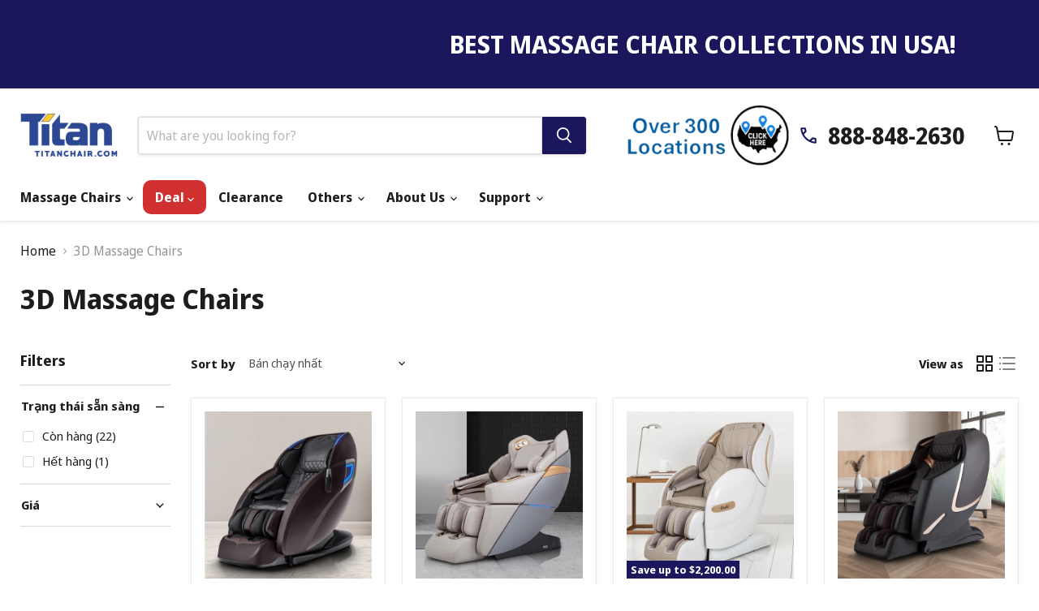

--- FILE ---
content_type: text/html; charset=utf-8
request_url: https://titanchair.com/vi/collections/3d-massage-chairs-1
body_size: 62373
content:
<!doctype html>
<html class="no-js no-touch" lang="vi">
  <head>
    <meta charset="utf-8">
    <meta http-equiv="x-ua-compatible" content="IE=edge">

    <link rel="preconnect" href="https://cdn.shopify.com">
    <link rel="preconnect" href="https://fonts.shopifycdn.com">
    <link rel="preconnect" href="https://v.shopify.com">
    <link rel="preconnect" href="https://cdn.shopifycloud.com">
    <meta name="facebook-domain-verification" content="w2fc09ya2tp58d4yifqrnjdyt4atf5" />
    <title>3D Massage Chairs — Titan Chair</title>

    

    
      <link rel="shortcut icon" href="//titanchair.com/cdn/shop/files/favicon_32x32.webp?v=1678896337" type="image/png">
    

    
      <link rel="canonical" href="https://titanchair.com/vi/collections/3d-massage-chairs-1" />
    

    <meta name="viewport" content="width=device-width">

    
    





<meta property="og:site_name" content="Titan Chair">
<meta property="og:url" content="https://titanchair.com/vi/collections/3d-massage-chairs-1">
<meta property="og:title" content="3D Massage Chairs">
<meta property="og:type" content="website">
<meta property="og:description" content="Titan Chair LLC offers premium massage chairs, handheld and foot massagers, &amp; back relief products at direct-to-consumer prices below retail. Shop now!!">




    
    
    

    
    
    <meta
      property="og:image"
      content="https://titanchair.com/cdn/shop/files/titan-chair-llc_1200x1200.jpg?v=1747756309"
    />
    <meta
      property="og:image:secure_url"
      content="https://titanchair.com/cdn/shop/files/titan-chair-llc_1200x1200.jpg?v=1747756309"
    />
    <meta property="og:image:width" content="1200" />
    <meta property="og:image:height" content="1200" />
    
    
    <meta property="og:image:alt" content="Social media image" />
  








  <meta name="twitter:site" content="@AmamedicMassage">





<meta name="twitter:title" content="3D Massage Chairs">
<meta name="twitter:description" content="Titan Chair LLC offers premium massage chairs, handheld and foot massagers, &amp; back relief products at direct-to-consumer prices below retail. Shop now!!">


    
    
    
      
      
      <meta name="twitter:card" content="summary">
    
    
    <meta
      property="twitter:image"
      content="https://titanchair.com/cdn/shop/files/titan-chair-llc_1200x1200_crop_center.jpg?v=1747756309"
    />
    <meta property="twitter:image:width" content="1200" />
    <meta property="twitter:image:height" content="1200" />
    
    
    <meta property="twitter:image:alt" content="Social media image" />
  



    <link rel="preload" href="//titanchair.com/cdn/fonts/noto_sans_display/notosansdisplay_n7.f0aae6d9f7415649f065ae8a22e3c6baead78f8a.woff2" as="font" crossorigin="anonymous">
    <link rel="preload" as="style" href="//titanchair.com/cdn/shop/t/145/assets/theme.css?v=66019219834996796211768251662">

    <script>window.performance && window.performance.mark && window.performance.mark('shopify.content_for_header.start');</script><meta name="google-site-verification" content="4UmItif9lk0X9bi83mOm5Gla0lJoLavh_AQxrcdTYNk">
<meta name="google-site-verification" content="4UmItif9lk0X9bi83mOm5Gla0lJoLavh_AQxrcdTYNk">
<meta name="google-site-verification" content="5GZO_jxXydud3TIxfIdiz671FbIlwNTCZZhkYLnDvWU">
<meta id="shopify-digital-wallet" name="shopify-digital-wallet" content="/8612970558/digital_wallets/dialog">
<meta name="shopify-checkout-api-token" content="259317d4ecbab6973f509cf7f111818e">
<link rel="alternate" type="application/atom+xml" title="Feed" href="/vi/collections/3d-massage-chairs-1.atom" />
<link rel="alternate" hreflang="x-default" href="https://titanchair.com/collections/3d-massage-chairs-1">
<link rel="alternate" hreflang="en" href="https://titanchair.com/collections/3d-massage-chairs-1">
<link rel="alternate" hreflang="ko" href="https://titanchair.com/ko/collections/3d-massage-chairs-1">
<link rel="alternate" hreflang="vi" href="https://titanchair.com/vi/collections/3d-massage-chairs-1">
<link rel="alternate" type="application/json+oembed" href="https://titanchair.com/vi/collections/3d-massage-chairs-1.oembed">
<script async="async" src="/checkouts/internal/preloads.js?locale=vi-US"></script>
<link rel="preconnect" href="https://shop.app" crossorigin="anonymous">
<script async="async" src="https://shop.app/checkouts/internal/preloads.js?locale=vi-US&shop_id=8612970558" crossorigin="anonymous"></script>
<script id="apple-pay-shop-capabilities" type="application/json">{"shopId":8612970558,"countryCode":"US","currencyCode":"USD","merchantCapabilities":["supports3DS"],"merchantId":"gid:\/\/shopify\/Shop\/8612970558","merchantName":"Titan Chair","requiredBillingContactFields":["postalAddress","email","phone"],"requiredShippingContactFields":["postalAddress","email","phone"],"shippingType":"shipping","supportedNetworks":["visa","masterCard","amex","discover","elo","jcb"],"total":{"type":"pending","label":"Titan Chair","amount":"1.00"},"shopifyPaymentsEnabled":true,"supportsSubscriptions":true}</script>
<script id="shopify-features" type="application/json">{"accessToken":"259317d4ecbab6973f509cf7f111818e","betas":["rich-media-storefront-analytics"],"domain":"titanchair.com","predictiveSearch":true,"shopId":8612970558,"locale":"vi"}</script>
<script>var Shopify = Shopify || {};
Shopify.shop = "titan-chair.myshopify.com";
Shopify.locale = "vi";
Shopify.currency = {"active":"USD","rate":"1.0"};
Shopify.country = "US";
Shopify.theme = {"name":"New Comparison App","id":156088991970,"schema_name":"Empire","schema_version":"11.1.2","theme_store_id":838,"role":"main"};
Shopify.theme.handle = "null";
Shopify.theme.style = {"id":null,"handle":null};
Shopify.cdnHost = "titanchair.com/cdn";
Shopify.routes = Shopify.routes || {};
Shopify.routes.root = "/vi/";</script>
<script type="module">!function(o){(o.Shopify=o.Shopify||{}).modules=!0}(window);</script>
<script>!function(o){function n(){var o=[];function n(){o.push(Array.prototype.slice.apply(arguments))}return n.q=o,n}var t=o.Shopify=o.Shopify||{};t.loadFeatures=n(),t.autoloadFeatures=n()}(window);</script>
<script>
  window.ShopifyPay = window.ShopifyPay || {};
  window.ShopifyPay.apiHost = "shop.app\/pay";
  window.ShopifyPay.redirectState = null;
</script>
<script id="shop-js-analytics" type="application/json">{"pageType":"collection"}</script>
<script defer="defer" async type="module" src="//titanchair.com/cdn/shopifycloud/shop-js/modules/v2/client.init-shop-cart-sync_i4uomK3b.vi.esm.js"></script>
<script defer="defer" async type="module" src="//titanchair.com/cdn/shopifycloud/shop-js/modules/v2/chunk.common_DGELgVBq.esm.js"></script>
<script type="module">
  await import("//titanchair.com/cdn/shopifycloud/shop-js/modules/v2/client.init-shop-cart-sync_i4uomK3b.vi.esm.js");
await import("//titanchair.com/cdn/shopifycloud/shop-js/modules/v2/chunk.common_DGELgVBq.esm.js");

  window.Shopify.SignInWithShop?.initShopCartSync?.({"fedCMEnabled":true,"windoidEnabled":true});

</script>
<script>
  window.Shopify = window.Shopify || {};
  if (!window.Shopify.featureAssets) window.Shopify.featureAssets = {};
  window.Shopify.featureAssets['shop-js'] = {"shop-cart-sync":["modules/v2/client.shop-cart-sync_DMJRyOBB.vi.esm.js","modules/v2/chunk.common_DGELgVBq.esm.js"],"init-fed-cm":["modules/v2/client.init-fed-cm_BY92GRS4.vi.esm.js","modules/v2/chunk.common_DGELgVBq.esm.js"],"shop-button":["modules/v2/client.shop-button_BIasJZ2b.vi.esm.js","modules/v2/chunk.common_DGELgVBq.esm.js"],"shop-cash-offers":["modules/v2/client.shop-cash-offers_BA7MJLv5.vi.esm.js","modules/v2/chunk.common_DGELgVBq.esm.js","modules/v2/chunk.modal_B2WiipCn.esm.js"],"init-windoid":["modules/v2/client.init-windoid_Cy77jbBM.vi.esm.js","modules/v2/chunk.common_DGELgVBq.esm.js"],"init-shop-email-lookup-coordinator":["modules/v2/client.init-shop-email-lookup-coordinator_lSb4nKIz.vi.esm.js","modules/v2/chunk.common_DGELgVBq.esm.js"],"shop-toast-manager":["modules/v2/client.shop-toast-manager_Dr3AlZAF.vi.esm.js","modules/v2/chunk.common_DGELgVBq.esm.js"],"shop-login-button":["modules/v2/client.shop-login-button_IBgId0jX.vi.esm.js","modules/v2/chunk.common_DGELgVBq.esm.js","modules/v2/chunk.modal_B2WiipCn.esm.js"],"avatar":["modules/v2/client.avatar_BTnouDA3.vi.esm.js"],"pay-button":["modules/v2/client.pay-button_Cq2geGg3.vi.esm.js","modules/v2/chunk.common_DGELgVBq.esm.js"],"init-shop-cart-sync":["modules/v2/client.init-shop-cart-sync_i4uomK3b.vi.esm.js","modules/v2/chunk.common_DGELgVBq.esm.js"],"init-customer-accounts":["modules/v2/client.init-customer-accounts_BJDICycV.vi.esm.js","modules/v2/client.shop-login-button_IBgId0jX.vi.esm.js","modules/v2/chunk.common_DGELgVBq.esm.js","modules/v2/chunk.modal_B2WiipCn.esm.js"],"init-shop-for-new-customer-accounts":["modules/v2/client.init-shop-for-new-customer-accounts_DoGuQOwW.vi.esm.js","modules/v2/client.shop-login-button_IBgId0jX.vi.esm.js","modules/v2/chunk.common_DGELgVBq.esm.js","modules/v2/chunk.modal_B2WiipCn.esm.js"],"init-customer-accounts-sign-up":["modules/v2/client.init-customer-accounts-sign-up_PTi-OzSM.vi.esm.js","modules/v2/client.shop-login-button_IBgId0jX.vi.esm.js","modules/v2/chunk.common_DGELgVBq.esm.js","modules/v2/chunk.modal_B2WiipCn.esm.js"],"checkout-modal":["modules/v2/client.checkout-modal_CyLdo25x.vi.esm.js","modules/v2/chunk.common_DGELgVBq.esm.js","modules/v2/chunk.modal_B2WiipCn.esm.js"],"shop-follow-button":["modules/v2/client.shop-follow-button_DSVidXIK.vi.esm.js","modules/v2/chunk.common_DGELgVBq.esm.js","modules/v2/chunk.modal_B2WiipCn.esm.js"],"lead-capture":["modules/v2/client.lead-capture_Mr7FLDwy.vi.esm.js","modules/v2/chunk.common_DGELgVBq.esm.js","modules/v2/chunk.modal_B2WiipCn.esm.js"],"shop-login":["modules/v2/client.shop-login_gd3FFJM2.vi.esm.js","modules/v2/chunk.common_DGELgVBq.esm.js","modules/v2/chunk.modal_B2WiipCn.esm.js"],"payment-terms":["modules/v2/client.payment-terms_eduqgTQ-.vi.esm.js","modules/v2/chunk.common_DGELgVBq.esm.js","modules/v2/chunk.modal_B2WiipCn.esm.js"]};
</script>
<script>(function() {
  var isLoaded = false;
  function asyncLoad() {
    if (isLoaded) return;
    isLoaded = true;
    var urls = ["\/\/code.tidio.co\/zuupanxkz4imdq9elahvkoycbghxitvu.js?shop=titan-chair.myshopify.com","https:\/\/cdn.shopify.com\/s\/files\/1\/0086\/1297\/0558\/t\/44\/assets\/globo.formbuilder.init.js?shop=titan-chair.myshopify.com","https:\/\/accessibly.onthemapmarketing.com\/public\/widget\/run.js?shop=titan-chair.myshopify.com","https:\/\/image-optimizer.salessquad.co.uk\/scripts\/tiny_img_not_found_notifier_b631e2b08d43dd4a5f1e3c45f04cf3c1.js?shop=titan-chair.myshopify.com","\/\/cdn.shopify.com\/proxy\/e9c2333e55abad2984a22534edbaa9b81de04390bd84d52eae91a705b79f6d22\/shopify-script-tags.s3.eu-west-1.amazonaws.com\/smartseo\/instantpage.js?shop=titan-chair.myshopify.com\u0026sp-cache-control=cHVibGljLCBtYXgtYWdlPTkwMA","https:\/\/app.carecart.io\/api\/abandoned-cart\/js-script?shop=titan-chair.myshopify.com","https:\/\/pc-quiz.s3.us-east-2.amazonaws.com\/current\/quiz-loader.min.js?shop=titan-chair.myshopify.com"];
    for (var i = 0; i < urls.length; i++) {
      var s = document.createElement('script');
      s.type = 'text/javascript';
      s.async = true;
      s.src = urls[i];
      var x = document.getElementsByTagName('script')[0];
      x.parentNode.insertBefore(s, x);
    }
  };
  if(window.attachEvent) {
    window.attachEvent('onload', asyncLoad);
  } else {
    window.addEventListener('load', asyncLoad, false);
  }
})();</script>
<script id="__st">var __st={"a":8612970558,"offset":-21600,"reqid":"a73b078c-4cae-44a3-93af-77aa646f3da0-1768493393","pageurl":"titanchair.com\/vi\/collections\/3d-massage-chairs-1","u":"94ef9e79a143","p":"collection","rtyp":"collection","rid":402835243234};</script>
<script>window.ShopifyPaypalV4VisibilityTracking = true;</script>
<script id="captcha-bootstrap">!function(){'use strict';const t='contact',e='account',n='new_comment',o=[[t,t],['blogs',n],['comments',n],[t,'customer']],c=[[e,'customer_login'],[e,'guest_login'],[e,'recover_customer_password'],[e,'create_customer']],r=t=>t.map((([t,e])=>`form[action*='/${t}']:not([data-nocaptcha='true']) input[name='form_type'][value='${e}']`)).join(','),a=t=>()=>t?[...document.querySelectorAll(t)].map((t=>t.form)):[];function s(){const t=[...o],e=r(t);return a(e)}const i='password',u='form_key',d=['recaptcha-v3-token','g-recaptcha-response','h-captcha-response',i],f=()=>{try{return window.sessionStorage}catch{return}},m='__shopify_v',_=t=>t.elements[u];function p(t,e,n=!1){try{const o=window.sessionStorage,c=JSON.parse(o.getItem(e)),{data:r}=function(t){const{data:e,action:n}=t;return t[m]||n?{data:e,action:n}:{data:t,action:n}}(c);for(const[e,n]of Object.entries(r))t.elements[e]&&(t.elements[e].value=n);n&&o.removeItem(e)}catch(o){console.error('form repopulation failed',{error:o})}}const l='form_type',E='cptcha';function T(t){t.dataset[E]=!0}const w=window,h=w.document,L='Shopify',v='ce_forms',y='captcha';let A=!1;((t,e)=>{const n=(g='f06e6c50-85a8-45c8-87d0-21a2b65856fe',I='https://cdn.shopify.com/shopifycloud/storefront-forms-hcaptcha/ce_storefront_forms_captcha_hcaptcha.v1.5.2.iife.js',D={infoText:'Được hCaptcha bảo vệ',privacyText:'Quyền riêng tư',termsText:'Điều khoản'},(t,e,n)=>{const o=w[L][v],c=o.bindForm;if(c)return c(t,g,e,D).then(n);var r;o.q.push([[t,g,e,D],n]),r=I,A||(h.body.append(Object.assign(h.createElement('script'),{id:'captcha-provider',async:!0,src:r})),A=!0)});var g,I,D;w[L]=w[L]||{},w[L][v]=w[L][v]||{},w[L][v].q=[],w[L][y]=w[L][y]||{},w[L][y].protect=function(t,e){n(t,void 0,e),T(t)},Object.freeze(w[L][y]),function(t,e,n,w,h,L){const[v,y,A,g]=function(t,e,n){const i=e?o:[],u=t?c:[],d=[...i,...u],f=r(d),m=r(i),_=r(d.filter((([t,e])=>n.includes(e))));return[a(f),a(m),a(_),s()]}(w,h,L),I=t=>{const e=t.target;return e instanceof HTMLFormElement?e:e&&e.form},D=t=>v().includes(t);t.addEventListener('submit',(t=>{const e=I(t);if(!e)return;const n=D(e)&&!e.dataset.hcaptchaBound&&!e.dataset.recaptchaBound,o=_(e),c=g().includes(e)&&(!o||!o.value);(n||c)&&t.preventDefault(),c&&!n&&(function(t){try{if(!f())return;!function(t){const e=f();if(!e)return;const n=_(t);if(!n)return;const o=n.value;o&&e.removeItem(o)}(t);const e=Array.from(Array(32),(()=>Math.random().toString(36)[2])).join('');!function(t,e){_(t)||t.append(Object.assign(document.createElement('input'),{type:'hidden',name:u})),t.elements[u].value=e}(t,e),function(t,e){const n=f();if(!n)return;const o=[...t.querySelectorAll(`input[type='${i}']`)].map((({name:t})=>t)),c=[...d,...o],r={};for(const[a,s]of new FormData(t).entries())c.includes(a)||(r[a]=s);n.setItem(e,JSON.stringify({[m]:1,action:t.action,data:r}))}(t,e)}catch(e){console.error('failed to persist form',e)}}(e),e.submit())}));const S=(t,e)=>{t&&!t.dataset[E]&&(n(t,e.some((e=>e===t))),T(t))};for(const o of['focusin','change'])t.addEventListener(o,(t=>{const e=I(t);D(e)&&S(e,y())}));const B=e.get('form_key'),M=e.get(l),P=B&&M;t.addEventListener('DOMContentLoaded',(()=>{const t=y();if(P)for(const e of t)e.elements[l].value===M&&p(e,B);[...new Set([...A(),...v().filter((t=>'true'===t.dataset.shopifyCaptcha))])].forEach((e=>S(e,t)))}))}(h,new URLSearchParams(w.location.search),n,t,e,['guest_login'])})(!0,!0)}();</script>
<script integrity="sha256-4kQ18oKyAcykRKYeNunJcIwy7WH5gtpwJnB7kiuLZ1E=" data-source-attribution="shopify.loadfeatures" defer="defer" src="//titanchair.com/cdn/shopifycloud/storefront/assets/storefront/load_feature-a0a9edcb.js" crossorigin="anonymous"></script>
<script crossorigin="anonymous" defer="defer" src="//titanchair.com/cdn/shopifycloud/storefront/assets/shopify_pay/storefront-65b4c6d7.js?v=20250812"></script>
<script data-source-attribution="shopify.dynamic_checkout.dynamic.init">var Shopify=Shopify||{};Shopify.PaymentButton=Shopify.PaymentButton||{isStorefrontPortableWallets:!0,init:function(){window.Shopify.PaymentButton.init=function(){};var t=document.createElement("script");t.src="https://titanchair.com/cdn/shopifycloud/portable-wallets/latest/portable-wallets.vi.js",t.type="module",document.head.appendChild(t)}};
</script>
<script data-source-attribution="shopify.dynamic_checkout.buyer_consent">
  function portableWalletsHideBuyerConsent(e){var t=document.getElementById("shopify-buyer-consent"),n=document.getElementById("shopify-subscription-policy-button");t&&n&&(t.classList.add("hidden"),t.setAttribute("aria-hidden","true"),n.removeEventListener("click",e))}function portableWalletsShowBuyerConsent(e){var t=document.getElementById("shopify-buyer-consent"),n=document.getElementById("shopify-subscription-policy-button");t&&n&&(t.classList.remove("hidden"),t.removeAttribute("aria-hidden"),n.addEventListener("click",e))}window.Shopify?.PaymentButton&&(window.Shopify.PaymentButton.hideBuyerConsent=portableWalletsHideBuyerConsent,window.Shopify.PaymentButton.showBuyerConsent=portableWalletsShowBuyerConsent);
</script>
<script data-source-attribution="shopify.dynamic_checkout.cart.bootstrap">document.addEventListener("DOMContentLoaded",(function(){function t(){return document.querySelector("shopify-accelerated-checkout-cart, shopify-accelerated-checkout")}if(t())Shopify.PaymentButton.init();else{new MutationObserver((function(e,n){t()&&(Shopify.PaymentButton.init(),n.disconnect())})).observe(document.body,{childList:!0,subtree:!0})}}));
</script>
<link id="shopify-accelerated-checkout-styles" rel="stylesheet" media="screen" href="https://titanchair.com/cdn/shopifycloud/portable-wallets/latest/accelerated-checkout-backwards-compat.css" crossorigin="anonymous">
<style id="shopify-accelerated-checkout-cart">
        #shopify-buyer-consent {
  margin-top: 1em;
  display: inline-block;
  width: 100%;
}

#shopify-buyer-consent.hidden {
  display: none;
}

#shopify-subscription-policy-button {
  background: none;
  border: none;
  padding: 0;
  text-decoration: underline;
  font-size: inherit;
  cursor: pointer;
}

#shopify-subscription-policy-button::before {
  box-shadow: none;
}

      </style>

<script>window.performance && window.performance.mark && window.performance.mark('shopify.content_for_header.end');</script>

    <link href="//titanchair.com/cdn/shop/t/145/assets/theme.css?v=66019219834996796211768251662" rel="stylesheet" type="text/css" media="all" />

    
      <link href="//titanchair.com/cdn/shop/t/145/assets/ripple.css?v=100240391239311985871768251662" rel="stylesheet" type="text/css" media="all" />
    

    
    <script>
      window.Theme = window.Theme || {};
      window.Theme.version = '11.1.2';
      window.Theme.name = 'Empire';
      window.Theme.routes = {
        "root_url": "/vi",
        "account_url": "/vi/account",
        "account_login_url": "/vi/account/login",
        "account_logout_url": "/vi/account/logout",
        "account_register_url": "/vi/account/register",
        "account_addresses_url": "/vi/account/addresses",
        "collections_url": "/vi/collections",
        "all_products_collection_url": "/vi/collections/all",
        "search_url": "/vi/search",
        "predictive_search_url": "/vi/search/suggest",
        "cart_url": "/vi/cart",
        "cart_add_url": "/vi/cart/add",
        "cart_change_url": "/vi/cart/change",
        "cart_clear_url": "/vi/cart/clear",
        "product_recommendations_url": "/vi/recommendations/products",
      };
    </script>
    

    <!-- BEGIN MerchantWidget Code -->
<script id='merchantWidgetScript'
        src="https://www.gstatic.com/shopping/merchant/merchantwidget.js"
        defer>
</script>
<script type="text/javascript">
  merchantWidgetScript.addEventListener('load', function () {
    merchantwidget.start({
     position: 'LEFT_BOTTOM',
      sideMargin: 80,
   });
  });
</script>
<!-- END MerchantWidget Code -->

      <!-- Google tag (gtag.js) -->
<script async src="https://www.googletagmanager.com/gtag/js?id=G-DXF5CEK0V7"></script>
<script>
  window.dataLayer = window.dataLayer || [];
  function gtag(){dataLayer.push(arguments);}
  gtag('js', new Date());

  gtag('config', 'G-DXF5CEK0V7');
</script>
    
  <!-- BEGIN app block: shopify://apps/judge-me-reviews/blocks/judgeme_core/61ccd3b1-a9f2-4160-9fe9-4fec8413e5d8 --><!-- Start of Judge.me Core -->






<link rel="dns-prefetch" href="https://cdnwidget.judge.me">
<link rel="dns-prefetch" href="https://cdn.judge.me">
<link rel="dns-prefetch" href="https://cdn1.judge.me">
<link rel="dns-prefetch" href="https://api.judge.me">

<script data-cfasync='false' class='jdgm-settings-script'>window.jdgmSettings={"pagination":5,"disable_web_reviews":false,"badge_no_review_text":"No reviews","badge_n_reviews_text":"{{ n }} review/reviews","hide_badge_preview_if_no_reviews":true,"badge_hide_text":false,"enforce_center_preview_badge":false,"widget_title":"Customer Reviews","widget_open_form_text":"Write a review","widget_close_form_text":"Cancel review","widget_refresh_page_text":"Refresh page","widget_summary_text":"Based on {{ number_of_reviews }} review/reviews","widget_no_review_text":"Be the first to write a review","widget_name_field_text":"Display name","widget_verified_name_field_text":"Verified Name (public)","widget_name_placeholder_text":"Display name","widget_required_field_error_text":"This field is required.","widget_email_field_text":"Email address","widget_verified_email_field_text":"Verified Email (private, can not be edited)","widget_email_placeholder_text":"Your email address","widget_email_field_error_text":"Please enter a valid email address.","widget_rating_field_text":"Rating","widget_review_title_field_text":"Review Title","widget_review_title_placeholder_text":"Give your review a title","widget_review_body_field_text":"Review content","widget_review_body_placeholder_text":"Start writing here...","widget_pictures_field_text":"Picture/Video (optional)","widget_submit_review_text":"Submit Review","widget_submit_verified_review_text":"Submit Verified Review","widget_submit_success_msg_with_auto_publish":"Thank you! Please refresh the page in a few moments to see your review. You can remove or edit your review by logging into \u003ca href='https://judge.me/login' target='_blank' rel='nofollow noopener'\u003eJudge.me\u003c/a\u003e","widget_submit_success_msg_no_auto_publish":"Thank you! Your review will be published as soon as it is approved by the shop admin. You can remove or edit your review by logging into \u003ca href='https://judge.me/login' target='_blank' rel='nofollow noopener'\u003eJudge.me\u003c/a\u003e","widget_show_default_reviews_out_of_total_text":"Showing {{ n_reviews_shown }} out of {{ n_reviews }} reviews.","widget_show_all_link_text":"Show all","widget_show_less_link_text":"Show less","widget_author_said_text":"{{ reviewer_name }} said:","widget_days_text":"{{ n }} days ago","widget_weeks_text":"{{ n }} week/weeks ago","widget_months_text":"{{ n }} month/months ago","widget_years_text":"{{ n }} year/years ago","widget_yesterday_text":"Yesterday","widget_today_text":"Today","widget_replied_text":"\u003e\u003e {{ shop_name }} replied:","widget_read_more_text":"Read more","widget_reviewer_name_as_initial":"","widget_rating_filter_color":"#fbcd0a","widget_rating_filter_see_all_text":"See all reviews","widget_sorting_most_recent_text":"Most Recent","widget_sorting_highest_rating_text":"Highest Rating","widget_sorting_lowest_rating_text":"Lowest Rating","widget_sorting_with_pictures_text":"Only Pictures","widget_sorting_most_helpful_text":"Most Helpful","widget_open_question_form_text":"Ask a question","widget_reviews_subtab_text":"Reviews","widget_questions_subtab_text":"Questions","widget_question_label_text":"Question","widget_answer_label_text":"Answer","widget_question_placeholder_text":"Write your question here","widget_submit_question_text":"Submit Question","widget_question_submit_success_text":"Thank you for your question! We will notify you once it gets answered.","verified_badge_text":"Verified","verified_badge_bg_color":"","verified_badge_text_color":"","verified_badge_placement":"left-of-reviewer-name","widget_review_max_height":"","widget_hide_border":false,"widget_social_share":false,"widget_thumb":true,"widget_review_location_show":false,"widget_location_format":"","all_reviews_include_out_of_store_products":true,"all_reviews_out_of_store_text":"(out of store)","all_reviews_pagination":100,"all_reviews_product_name_prefix_text":"about","enable_review_pictures":true,"enable_question_anwser":false,"widget_theme":"default","review_date_format":"mm/dd/yyyy","default_sort_method":"most-recent","widget_product_reviews_subtab_text":"Product Reviews","widget_shop_reviews_subtab_text":"Shop Reviews","widget_other_products_reviews_text":"Reviews for other products","widget_store_reviews_subtab_text":"Store reviews","widget_no_store_reviews_text":"This store hasn't received any reviews yet","widget_web_restriction_product_reviews_text":"This product hasn't received any reviews yet","widget_no_items_text":"No items found","widget_show_more_text":"Show more","widget_write_a_store_review_text":"Write a Store Review","widget_other_languages_heading":"Reviews in Other Languages","widget_translate_review_text":"Translate review to {{ language }}","widget_translating_review_text":"Translating...","widget_show_original_translation_text":"Show original ({{ language }})","widget_translate_review_failed_text":"Review couldn't be translated.","widget_translate_review_retry_text":"Retry","widget_translate_review_try_again_later_text":"Try again later","show_product_url_for_grouped_product":false,"widget_sorting_pictures_first_text":"Pictures First","show_pictures_on_all_rev_page_mobile":false,"show_pictures_on_all_rev_page_desktop":false,"floating_tab_hide_mobile_install_preference":false,"floating_tab_button_name":"★ Reviews","floating_tab_title":"Let customers speak for us","floating_tab_button_color":"","floating_tab_button_background_color":"","floating_tab_url":"","floating_tab_url_enabled":false,"floating_tab_tab_style":"text","all_reviews_text_badge_text":"Customers rate us {{ shop.metafields.judgeme.all_reviews_rating | round: 1 }}/5 based on {{ shop.metafields.judgeme.all_reviews_count }} reviews.","all_reviews_text_badge_text_branded_style":"{{ shop.metafields.judgeme.all_reviews_rating | round: 1 }} out of 5 stars based on {{ shop.metafields.judgeme.all_reviews_count }} reviews","is_all_reviews_text_badge_a_link":false,"show_stars_for_all_reviews_text_badge":false,"all_reviews_text_badge_url":"","all_reviews_text_style":"branded","all_reviews_text_color_style":"judgeme_brand_color","all_reviews_text_color":"#108474","all_reviews_text_show_jm_brand":true,"featured_carousel_show_header":true,"featured_carousel_title":"Let customers speak for us","testimonials_carousel_title":"Customers are saying","videos_carousel_title":"Real customer stories","cards_carousel_title":"Customers are saying","featured_carousel_count_text":"from {{ n }} reviews","featured_carousel_add_link_to_all_reviews_page":false,"featured_carousel_url":"","featured_carousel_show_images":true,"featured_carousel_autoslide_interval":5,"featured_carousel_arrows_on_the_sides":false,"featured_carousel_height":250,"featured_carousel_width":80,"featured_carousel_image_size":0,"featured_carousel_image_height":250,"featured_carousel_arrow_color":"#eeeeee","verified_count_badge_style":"branded","verified_count_badge_orientation":"horizontal","verified_count_badge_color_style":"judgeme_brand_color","verified_count_badge_color":"#108474","is_verified_count_badge_a_link":false,"verified_count_badge_url":"","verified_count_badge_show_jm_brand":true,"widget_rating_preset_default":5,"widget_first_sub_tab":"product-reviews","widget_show_histogram":true,"widget_histogram_use_custom_color":false,"widget_pagination_use_custom_color":false,"widget_star_use_custom_color":false,"widget_verified_badge_use_custom_color":false,"widget_write_review_use_custom_color":false,"picture_reminder_submit_button":"Upload Pictures","enable_review_videos":false,"mute_video_by_default":false,"widget_sorting_videos_first_text":"Videos First","widget_review_pending_text":"Pending","featured_carousel_items_for_large_screen":3,"social_share_options_order":"Facebook,Twitter","remove_microdata_snippet":true,"disable_json_ld":false,"enable_json_ld_products":false,"preview_badge_show_question_text":false,"preview_badge_no_question_text":"No questions","preview_badge_n_question_text":"{{ number_of_questions }} question/questions","qa_badge_show_icon":false,"qa_badge_position":"same-row","remove_judgeme_branding":false,"widget_add_search_bar":false,"widget_search_bar_placeholder":"Search","widget_sorting_verified_only_text":"Verified only","featured_carousel_theme":"default","featured_carousel_show_rating":true,"featured_carousel_show_title":true,"featured_carousel_show_body":true,"featured_carousel_show_date":false,"featured_carousel_show_reviewer":true,"featured_carousel_show_product":false,"featured_carousel_header_background_color":"#108474","featured_carousel_header_text_color":"#ffffff","featured_carousel_name_product_separator":"reviewed","featured_carousel_full_star_background":"#108474","featured_carousel_empty_star_background":"#dadada","featured_carousel_vertical_theme_background":"#f9fafb","featured_carousel_verified_badge_enable":false,"featured_carousel_verified_badge_color":"#108474","featured_carousel_border_style":"round","featured_carousel_review_line_length_limit":3,"featured_carousel_more_reviews_button_text":"Read more reviews","featured_carousel_view_product_button_text":"View product","all_reviews_page_load_reviews_on":"scroll","all_reviews_page_load_more_text":"Load More Reviews","disable_fb_tab_reviews":false,"enable_ajax_cdn_cache":false,"widget_advanced_speed_features":5,"widget_public_name_text":"displayed publicly like","default_reviewer_name":"John Smith","default_reviewer_name_has_non_latin":true,"widget_reviewer_anonymous":"Anonymous","medals_widget_title":"Judge.me Review Medals","medals_widget_background_color":"#f9fafb","medals_widget_position":"footer_all_pages","medals_widget_border_color":"#f9fafb","medals_widget_verified_text_position":"left","medals_widget_use_monochromatic_version":false,"medals_widget_elements_color":"#108474","show_reviewer_avatar":true,"widget_invalid_yt_video_url_error_text":"Not a YouTube video URL","widget_max_length_field_error_text":"Please enter no more than {0} characters.","widget_show_country_flag":false,"widget_show_collected_via_shop_app":true,"widget_verified_by_shop_badge_style":"light","widget_verified_by_shop_text":"Verified by Shop","widget_show_photo_gallery":false,"widget_load_with_code_splitting":true,"widget_ugc_install_preference":false,"widget_ugc_title":"Made by us, Shared by you","widget_ugc_subtitle":"Tag us to see your picture featured in our page","widget_ugc_arrows_color":"#ffffff","widget_ugc_primary_button_text":"Buy Now","widget_ugc_primary_button_background_color":"#108474","widget_ugc_primary_button_text_color":"#ffffff","widget_ugc_primary_button_border_width":"0","widget_ugc_primary_button_border_style":"none","widget_ugc_primary_button_border_color":"#108474","widget_ugc_primary_button_border_radius":"25","widget_ugc_secondary_button_text":"Load More","widget_ugc_secondary_button_background_color":"#ffffff","widget_ugc_secondary_button_text_color":"#108474","widget_ugc_secondary_button_border_width":"2","widget_ugc_secondary_button_border_style":"solid","widget_ugc_secondary_button_border_color":"#108474","widget_ugc_secondary_button_border_radius":"25","widget_ugc_reviews_button_text":"View Reviews","widget_ugc_reviews_button_background_color":"#ffffff","widget_ugc_reviews_button_text_color":"#108474","widget_ugc_reviews_button_border_width":"2","widget_ugc_reviews_button_border_style":"solid","widget_ugc_reviews_button_border_color":"#108474","widget_ugc_reviews_button_border_radius":"25","widget_ugc_reviews_button_link_to":"judgeme-reviews-page","widget_ugc_show_post_date":true,"widget_ugc_max_width":"800","widget_rating_metafield_value_type":true,"widget_primary_color":"#108474","widget_enable_secondary_color":false,"widget_secondary_color":"#edf5f5","widget_summary_average_rating_text":"{{ average_rating }} out of 5","widget_media_grid_title":"Customer photos \u0026 videos","widget_media_grid_see_more_text":"See more","widget_round_style":false,"widget_show_product_medals":false,"widget_verified_by_judgeme_text":"Verified by Judge.me","widget_show_store_medals":true,"widget_verified_by_judgeme_text_in_store_medals":"Verified by Judge.me","widget_media_field_exceed_quantity_message":"Sorry, we can only accept {{ max_media }} for one review.","widget_media_field_exceed_limit_message":"{{ file_name }} is too large, please select a {{ media_type }} less than {{ size_limit }}MB.","widget_review_submitted_text":"Review Submitted!","widget_question_submitted_text":"Question Submitted!","widget_close_form_text_question":"Cancel","widget_write_your_answer_here_text":"Write your answer here","widget_enabled_branded_link":true,"widget_show_collected_by_judgeme":false,"widget_reviewer_name_color":"","widget_write_review_text_color":"","widget_write_review_bg_color":"","widget_collected_by_judgeme_text":"collected by Judge.me","widget_pagination_type":"standard","widget_load_more_text":"Load More","widget_load_more_color":"#108474","widget_full_review_text":"Full Review","widget_read_more_reviews_text":"Read More Reviews","widget_read_questions_text":"Read Questions","widget_questions_and_answers_text":"Questions \u0026 Answers","widget_verified_by_text":"Verified by","widget_verified_text":"Verified","widget_number_of_reviews_text":"{{ number_of_reviews }} reviews","widget_back_button_text":"Back","widget_next_button_text":"Next","widget_custom_forms_filter_button":"Filters","custom_forms_style":"horizontal","widget_show_review_information":false,"how_reviews_are_collected":"How reviews are collected?","widget_show_review_keywords":false,"widget_gdpr_statement":"How we use your data: We'll only contact you about the review you left, and only if necessary. By submitting your review, you agree to Judge.me's \u003ca href='https://judge.me/terms' target='_blank' rel='nofollow noopener'\u003eterms\u003c/a\u003e, \u003ca href='https://judge.me/privacy' target='_blank' rel='nofollow noopener'\u003eprivacy\u003c/a\u003e and \u003ca href='https://judge.me/content-policy' target='_blank' rel='nofollow noopener'\u003econtent\u003c/a\u003e policies.","widget_multilingual_sorting_enabled":false,"widget_translate_review_content_enabled":false,"widget_translate_review_content_method":"manual","popup_widget_review_selection":"automatically_with_pictures","popup_widget_round_border_style":true,"popup_widget_show_title":true,"popup_widget_show_body":true,"popup_widget_show_reviewer":false,"popup_widget_show_product":true,"popup_widget_show_pictures":true,"popup_widget_use_review_picture":true,"popup_widget_show_on_home_page":true,"popup_widget_show_on_product_page":true,"popup_widget_show_on_collection_page":true,"popup_widget_show_on_cart_page":true,"popup_widget_position":"bottom_left","popup_widget_first_review_delay":5,"popup_widget_duration":5,"popup_widget_interval":5,"popup_widget_review_count":5,"popup_widget_hide_on_mobile":true,"review_snippet_widget_round_border_style":true,"review_snippet_widget_card_color":"#FFFFFF","review_snippet_widget_slider_arrows_background_color":"#FFFFFF","review_snippet_widget_slider_arrows_color":"#000000","review_snippet_widget_star_color":"#108474","show_product_variant":false,"all_reviews_product_variant_label_text":"Variant: ","widget_show_verified_branding":false,"widget_ai_summary_title":"Customers say","widget_ai_summary_disclaimer":"AI-powered review summary based on recent customer reviews","widget_show_ai_summary":false,"widget_show_ai_summary_bg":false,"widget_show_review_title_input":true,"redirect_reviewers_invited_via_email":"review_widget","request_store_review_after_product_review":false,"request_review_other_products_in_order":false,"review_form_color_scheme":"default","review_form_corner_style":"square","review_form_star_color":{},"review_form_text_color":"#333333","review_form_background_color":"#ffffff","review_form_field_background_color":"#fafafa","review_form_button_color":{},"review_form_button_text_color":"#ffffff","review_form_modal_overlay_color":"#000000","review_content_screen_title_text":"How would you rate this product?","review_content_introduction_text":"We would love it if you would share a bit about your experience.","store_review_form_title_text":"How would you rate this store?","store_review_form_introduction_text":"We would love it if you would share a bit about your experience.","show_review_guidance_text":true,"one_star_review_guidance_text":"Poor","five_star_review_guidance_text":"Great","customer_information_screen_title_text":"About you","customer_information_introduction_text":"Please tell us more about you.","custom_questions_screen_title_text":"Your experience in more detail","custom_questions_introduction_text":"Here are a few questions to help us understand more about your experience.","review_submitted_screen_title_text":"Thanks for your review!","review_submitted_screen_thank_you_text":"We are processing it and it will appear on the store soon.","review_submitted_screen_email_verification_text":"Please confirm your email by clicking the link we just sent you. This helps us keep reviews authentic.","review_submitted_request_store_review_text":"Would you like to share your experience of shopping with us?","review_submitted_review_other_products_text":"Would you like to review these products?","store_review_screen_title_text":"Would you like to share your experience of shopping with us?","store_review_introduction_text":"We value your feedback and use it to improve. Please share any thoughts or suggestions you have.","reviewer_media_screen_title_picture_text":"Share a picture","reviewer_media_introduction_picture_text":"Upload a photo to support your review.","reviewer_media_screen_title_video_text":"Share a video","reviewer_media_introduction_video_text":"Upload a video to support your review.","reviewer_media_screen_title_picture_or_video_text":"Share a picture or video","reviewer_media_introduction_picture_or_video_text":"Upload a photo or video to support your review.","reviewer_media_youtube_url_text":"Paste your Youtube URL here","advanced_settings_next_step_button_text":"Next","advanced_settings_close_review_button_text":"Close","modal_write_review_flow":false,"write_review_flow_required_text":"Required","write_review_flow_privacy_message_text":"We respect your privacy.","write_review_flow_anonymous_text":"Post review as anonymous","write_review_flow_visibility_text":"This won't be visible to other customers.","write_review_flow_multiple_selection_help_text":"Select as many as you like","write_review_flow_single_selection_help_text":"Select one option","write_review_flow_required_field_error_text":"This field is required","write_review_flow_invalid_email_error_text":"Please enter a valid email address","write_review_flow_max_length_error_text":"Max. {{ max_length }} characters.","write_review_flow_media_upload_text":"\u003cb\u003eClick to upload\u003c/b\u003e or drag and drop","write_review_flow_gdpr_statement":"We'll only contact you about your review if necessary. By submitting your review, you agree to our \u003ca href='https://judge.me/terms' target='_blank' rel='nofollow noopener'\u003eterms and conditions\u003c/a\u003e and \u003ca href='https://judge.me/privacy' target='_blank' rel='nofollow noopener'\u003eprivacy policy\u003c/a\u003e.","rating_only_reviews_enabled":false,"show_negative_reviews_help_screen":false,"new_review_flow_help_screen_rating_threshold":3,"negative_review_resolution_screen_title_text":"Tell us more","negative_review_resolution_text":"Your experience matters to us. If there were issues with your purchase, we're here to help. Feel free to reach out to us, we'd love the opportunity to make things right.","negative_review_resolution_button_text":"Contact us","negative_review_resolution_proceed_with_review_text":"Leave a review","negative_review_resolution_subject":"Issue with purchase from {{ shop_name }}.{{ order_name }}","preview_badge_collection_page_install_status":true,"widget_review_custom_css":"","preview_badge_custom_css":"","preview_badge_stars_count":"5-stars","featured_carousel_custom_css":"","floating_tab_custom_css":"","all_reviews_widget_custom_css":"","medals_widget_custom_css":"","verified_badge_custom_css":"","all_reviews_text_custom_css":"","transparency_badges_collected_via_store_invite":false,"transparency_badges_from_another_provider":false,"transparency_badges_collected_from_store_visitor":false,"transparency_badges_collected_by_verified_review_provider":false,"transparency_badges_earned_reward":false,"transparency_badges_collected_via_store_invite_text":"Review collected via store invitation","transparency_badges_from_another_provider_text":"Review collected from another provider","transparency_badges_collected_from_store_visitor_text":"Review collected from a store visitor","transparency_badges_written_in_google_text":"Review written in Google","transparency_badges_written_in_etsy_text":"Review written in Etsy","transparency_badges_written_in_shop_app_text":"Review written in Shop App","transparency_badges_earned_reward_text":"Review earned a reward for future purchase","product_review_widget_per_page":10,"widget_store_review_label_text":"Review about the store","checkout_comment_extension_title_on_product_page":"Customer Comments","checkout_comment_extension_num_latest_comment_show":5,"checkout_comment_extension_format":"name_and_timestamp","checkout_comment_customer_name":"last_initial","checkout_comment_comment_notification":true,"preview_badge_collection_page_install_preference":false,"preview_badge_home_page_install_preference":false,"preview_badge_product_page_install_preference":false,"review_widget_install_preference":"","review_carousel_install_preference":false,"floating_reviews_tab_install_preference":"none","verified_reviews_count_badge_install_preference":false,"all_reviews_text_install_preference":false,"review_widget_best_location":false,"judgeme_medals_install_preference":false,"review_widget_revamp_enabled":false,"review_widget_qna_enabled":false,"review_widget_header_theme":"minimal","review_widget_widget_title_enabled":true,"review_widget_header_text_size":"medium","review_widget_header_text_weight":"regular","review_widget_average_rating_style":"compact","review_widget_bar_chart_enabled":true,"review_widget_bar_chart_type":"numbers","review_widget_bar_chart_style":"standard","review_widget_expanded_media_gallery_enabled":false,"review_widget_reviews_section_theme":"standard","review_widget_image_style":"thumbnails","review_widget_review_image_ratio":"square","review_widget_stars_size":"medium","review_widget_verified_badge":"standard_text","review_widget_review_title_text_size":"medium","review_widget_review_text_size":"medium","review_widget_review_text_length":"medium","review_widget_number_of_columns_desktop":3,"review_widget_carousel_transition_speed":5,"review_widget_custom_questions_answers_display":"always","review_widget_button_text_color":"#FFFFFF","review_widget_text_color":"#000000","review_widget_lighter_text_color":"#7B7B7B","review_widget_corner_styling":"soft","review_widget_review_word_singular":"review","review_widget_review_word_plural":"reviews","review_widget_voting_label":"Helpful?","review_widget_shop_reply_label":"Reply from {{ shop_name }}:","review_widget_filters_title":"Filters","qna_widget_question_word_singular":"Question","qna_widget_question_word_plural":"Questions","qna_widget_answer_reply_label":"Answer from {{ answerer_name }}:","qna_content_screen_title_text":"Ask a question about this product","qna_widget_question_required_field_error_text":"Please enter your question.","qna_widget_flow_gdpr_statement":"We'll only contact you about your question if necessary. By submitting your question, you agree to our \u003ca href='https://judge.me/terms' target='_blank' rel='nofollow noopener'\u003eterms and conditions\u003c/a\u003e and \u003ca href='https://judge.me/privacy' target='_blank' rel='nofollow noopener'\u003eprivacy policy\u003c/a\u003e.","qna_widget_question_submitted_text":"Thanks for your question!","qna_widget_close_form_text_question":"Close","qna_widget_question_submit_success_text":"We’ll notify you by email when your question is answered.","all_reviews_widget_v2025_enabled":false,"all_reviews_widget_v2025_header_theme":"default","all_reviews_widget_v2025_widget_title_enabled":true,"all_reviews_widget_v2025_header_text_size":"medium","all_reviews_widget_v2025_header_text_weight":"regular","all_reviews_widget_v2025_average_rating_style":"compact","all_reviews_widget_v2025_bar_chart_enabled":true,"all_reviews_widget_v2025_bar_chart_type":"numbers","all_reviews_widget_v2025_bar_chart_style":"standard","all_reviews_widget_v2025_expanded_media_gallery_enabled":false,"all_reviews_widget_v2025_show_store_medals":true,"all_reviews_widget_v2025_show_photo_gallery":true,"all_reviews_widget_v2025_show_review_keywords":false,"all_reviews_widget_v2025_show_ai_summary":false,"all_reviews_widget_v2025_show_ai_summary_bg":false,"all_reviews_widget_v2025_add_search_bar":false,"all_reviews_widget_v2025_default_sort_method":"most-recent","all_reviews_widget_v2025_reviews_per_page":10,"all_reviews_widget_v2025_reviews_section_theme":"default","all_reviews_widget_v2025_image_style":"thumbnails","all_reviews_widget_v2025_review_image_ratio":"square","all_reviews_widget_v2025_stars_size":"medium","all_reviews_widget_v2025_verified_badge":"bold_badge","all_reviews_widget_v2025_review_title_text_size":"medium","all_reviews_widget_v2025_review_text_size":"medium","all_reviews_widget_v2025_review_text_length":"medium","all_reviews_widget_v2025_number_of_columns_desktop":3,"all_reviews_widget_v2025_carousel_transition_speed":5,"all_reviews_widget_v2025_custom_questions_answers_display":"always","all_reviews_widget_v2025_show_product_variant":false,"all_reviews_widget_v2025_show_reviewer_avatar":true,"all_reviews_widget_v2025_reviewer_name_as_initial":"","all_reviews_widget_v2025_review_location_show":false,"all_reviews_widget_v2025_location_format":"","all_reviews_widget_v2025_show_country_flag":false,"all_reviews_widget_v2025_verified_by_shop_badge_style":"light","all_reviews_widget_v2025_social_share":false,"all_reviews_widget_v2025_social_share_options_order":"Facebook,Twitter,LinkedIn,Pinterest","all_reviews_widget_v2025_pagination_type":"standard","all_reviews_widget_v2025_button_text_color":"#FFFFFF","all_reviews_widget_v2025_text_color":"#000000","all_reviews_widget_v2025_lighter_text_color":"#7B7B7B","all_reviews_widget_v2025_corner_styling":"soft","all_reviews_widget_v2025_title":"Customer reviews","all_reviews_widget_v2025_ai_summary_title":"Customers say about this store","all_reviews_widget_v2025_no_review_text":"Be the first to write a review","platform":"shopify","branding_url":"https://app.judge.me/reviews/stores/titanchair.com","branding_text":"Powered by Judge.me","locale":"en","reply_name":"Titan Chair","widget_version":"3.0","footer":true,"autopublish":true,"review_dates":true,"enable_custom_form":false,"shop_use_review_site":true,"shop_locale":"en","enable_multi_locales_translations":false,"show_review_title_input":true,"review_verification_email_status":"always","can_be_branded":true,"reply_name_text":"Titan Chair"};</script> <style class='jdgm-settings-style'>.jdgm-xx{left:0}:root{--jdgm-primary-color: #108474;--jdgm-secondary-color: rgba(16,132,116,0.1);--jdgm-star-color: #108474;--jdgm-write-review-text-color: white;--jdgm-write-review-bg-color: #108474;--jdgm-paginate-color: #108474;--jdgm-border-radius: 0;--jdgm-reviewer-name-color: #108474}.jdgm-histogram__bar-content{background-color:#108474}.jdgm-rev[data-verified-buyer=true] .jdgm-rev__icon.jdgm-rev__icon:after,.jdgm-rev__buyer-badge.jdgm-rev__buyer-badge{color:white;background-color:#108474}.jdgm-review-widget--small .jdgm-gallery.jdgm-gallery .jdgm-gallery__thumbnail-link:nth-child(8) .jdgm-gallery__thumbnail-wrapper.jdgm-gallery__thumbnail-wrapper:before{content:"See more"}@media only screen and (min-width: 768px){.jdgm-gallery.jdgm-gallery .jdgm-gallery__thumbnail-link:nth-child(8) .jdgm-gallery__thumbnail-wrapper.jdgm-gallery__thumbnail-wrapper:before{content:"See more"}}.jdgm-rev__thumb-btn{color:#108474}.jdgm-rev__thumb-btn:hover{opacity:0.8}.jdgm-rev__thumb-btn:not([disabled]):hover,.jdgm-rev__thumb-btn:hover,.jdgm-rev__thumb-btn:active,.jdgm-rev__thumb-btn:visited{color:#108474}.jdgm-prev-badge[data-average-rating='0.00']{display:none !important}.jdgm-author-all-initials{display:none !important}.jdgm-author-last-initial{display:none !important}.jdgm-rev-widg__title{visibility:hidden}.jdgm-rev-widg__summary-text{visibility:hidden}.jdgm-prev-badge__text{visibility:hidden}.jdgm-rev__prod-link-prefix:before{content:'about'}.jdgm-rev__variant-label:before{content:'Variant: '}.jdgm-rev__out-of-store-text:before{content:'(out of store)'}@media only screen and (min-width: 768px){.jdgm-rev__pics .jdgm-rev_all-rev-page-picture-separator,.jdgm-rev__pics .jdgm-rev__product-picture{display:none}}@media only screen and (max-width: 768px){.jdgm-rev__pics .jdgm-rev_all-rev-page-picture-separator,.jdgm-rev__pics .jdgm-rev__product-picture{display:none}}.jdgm-preview-badge[data-template="product"]{display:none !important}.jdgm-preview-badge[data-template="collection"]{display:none !important}.jdgm-preview-badge[data-template="index"]{display:none !important}.jdgm-review-widget[data-from-snippet="true"]{display:none !important}.jdgm-verified-count-badget[data-from-snippet="true"]{display:none !important}.jdgm-carousel-wrapper[data-from-snippet="true"]{display:none !important}.jdgm-all-reviews-text[data-from-snippet="true"]{display:none !important}.jdgm-medals-section[data-from-snippet="true"]{display:none !important}.jdgm-ugc-media-wrapper[data-from-snippet="true"]{display:none !important}.jdgm-rev__transparency-badge[data-badge-type="review_collected_via_store_invitation"]{display:none !important}.jdgm-rev__transparency-badge[data-badge-type="review_collected_from_another_provider"]{display:none !important}.jdgm-rev__transparency-badge[data-badge-type="review_collected_from_store_visitor"]{display:none !important}.jdgm-rev__transparency-badge[data-badge-type="review_written_in_etsy"]{display:none !important}.jdgm-rev__transparency-badge[data-badge-type="review_written_in_google_business"]{display:none !important}.jdgm-rev__transparency-badge[data-badge-type="review_written_in_shop_app"]{display:none !important}.jdgm-rev__transparency-badge[data-badge-type="review_earned_for_future_purchase"]{display:none !important}.jdgm-review-snippet-widget .jdgm-rev-snippet-widget__cards-container .jdgm-rev-snippet-card{border-radius:8px;background:#fff}.jdgm-review-snippet-widget .jdgm-rev-snippet-widget__cards-container .jdgm-rev-snippet-card__rev-rating .jdgm-star{color:#108474}.jdgm-review-snippet-widget .jdgm-rev-snippet-widget__prev-btn,.jdgm-review-snippet-widget .jdgm-rev-snippet-widget__next-btn{border-radius:50%;background:#fff}.jdgm-review-snippet-widget .jdgm-rev-snippet-widget__prev-btn>svg,.jdgm-review-snippet-widget .jdgm-rev-snippet-widget__next-btn>svg{fill:#000}.jdgm-full-rev-modal.rev-snippet-widget .jm-mfp-container .jm-mfp-content,.jdgm-full-rev-modal.rev-snippet-widget .jm-mfp-container .jdgm-full-rev__icon,.jdgm-full-rev-modal.rev-snippet-widget .jm-mfp-container .jdgm-full-rev__pic-img,.jdgm-full-rev-modal.rev-snippet-widget .jm-mfp-container .jdgm-full-rev__reply{border-radius:8px}.jdgm-full-rev-modal.rev-snippet-widget .jm-mfp-container .jdgm-full-rev[data-verified-buyer="true"] .jdgm-full-rev__icon::after{border-radius:8px}.jdgm-full-rev-modal.rev-snippet-widget .jm-mfp-container .jdgm-full-rev .jdgm-rev__buyer-badge{border-radius:calc( 8px / 2 )}.jdgm-full-rev-modal.rev-snippet-widget .jm-mfp-container .jdgm-full-rev .jdgm-full-rev__replier::before{content:'Titan Chair'}.jdgm-full-rev-modal.rev-snippet-widget .jm-mfp-container .jdgm-full-rev .jdgm-full-rev__product-button{border-radius:calc( 8px * 6 )}
</style> <style class='jdgm-settings-style'></style>

  
  
  
  <style class='jdgm-miracle-styles'>
  @-webkit-keyframes jdgm-spin{0%{-webkit-transform:rotate(0deg);-ms-transform:rotate(0deg);transform:rotate(0deg)}100%{-webkit-transform:rotate(359deg);-ms-transform:rotate(359deg);transform:rotate(359deg)}}@keyframes jdgm-spin{0%{-webkit-transform:rotate(0deg);-ms-transform:rotate(0deg);transform:rotate(0deg)}100%{-webkit-transform:rotate(359deg);-ms-transform:rotate(359deg);transform:rotate(359deg)}}@font-face{font-family:'JudgemeStar';src:url("[data-uri]") format("woff");font-weight:normal;font-style:normal}.jdgm-star{font-family:'JudgemeStar';display:inline !important;text-decoration:none !important;padding:0 4px 0 0 !important;margin:0 !important;font-weight:bold;opacity:1;-webkit-font-smoothing:antialiased;-moz-osx-font-smoothing:grayscale}.jdgm-star:hover{opacity:1}.jdgm-star:last-of-type{padding:0 !important}.jdgm-star.jdgm--on:before{content:"\e000"}.jdgm-star.jdgm--off:before{content:"\e001"}.jdgm-star.jdgm--half:before{content:"\e002"}.jdgm-widget *{margin:0;line-height:1.4;-webkit-box-sizing:border-box;-moz-box-sizing:border-box;box-sizing:border-box;-webkit-overflow-scrolling:touch}.jdgm-hidden{display:none !important;visibility:hidden !important}.jdgm-temp-hidden{display:none}.jdgm-spinner{width:40px;height:40px;margin:auto;border-radius:50%;border-top:2px solid #eee;border-right:2px solid #eee;border-bottom:2px solid #eee;border-left:2px solid #ccc;-webkit-animation:jdgm-spin 0.8s infinite linear;animation:jdgm-spin 0.8s infinite linear}.jdgm-prev-badge{display:block !important}

</style>


  
  
   


<script data-cfasync='false' class='jdgm-script'>
!function(e){window.jdgm=window.jdgm||{},jdgm.CDN_HOST="https://cdnwidget.judge.me/",jdgm.CDN_HOST_ALT="https://cdn2.judge.me/cdn/widget_frontend/",jdgm.API_HOST="https://api.judge.me/",jdgm.CDN_BASE_URL="https://cdn.shopify.com/extensions/019bb841-f064-7488-b6fb-cd56536383e8/judgeme-extensions-293/assets/",
jdgm.docReady=function(d){(e.attachEvent?"complete"===e.readyState:"loading"!==e.readyState)?
setTimeout(d,0):e.addEventListener("DOMContentLoaded",d)},jdgm.loadCSS=function(d,t,o,a){
!o&&jdgm.loadCSS.requestedUrls.indexOf(d)>=0||(jdgm.loadCSS.requestedUrls.push(d),
(a=e.createElement("link")).rel="stylesheet",a.class="jdgm-stylesheet",a.media="nope!",
a.href=d,a.onload=function(){this.media="all",t&&setTimeout(t)},e.body.appendChild(a))},
jdgm.loadCSS.requestedUrls=[],jdgm.loadJS=function(e,d){var t=new XMLHttpRequest;
t.onreadystatechange=function(){4===t.readyState&&(Function(t.response)(),d&&d(t.response))},
t.open("GET",e),t.onerror=function(){if(e.indexOf(jdgm.CDN_HOST)===0&&jdgm.CDN_HOST_ALT!==jdgm.CDN_HOST){var f=e.replace(jdgm.CDN_HOST,jdgm.CDN_HOST_ALT);jdgm.loadJS(f,d)}},t.send()},jdgm.docReady((function(){(window.jdgmLoadCSS||e.querySelectorAll(
".jdgm-widget, .jdgm-all-reviews-page").length>0)&&(jdgmSettings.widget_load_with_code_splitting?
parseFloat(jdgmSettings.widget_version)>=3?jdgm.loadCSS(jdgm.CDN_HOST+"widget_v3/base.css"):
jdgm.loadCSS(jdgm.CDN_HOST+"widget/base.css"):jdgm.loadCSS(jdgm.CDN_HOST+"shopify_v2.css"),
jdgm.loadJS(jdgm.CDN_HOST+"loa"+"der.js"))}))}(document);
</script>
<noscript><link rel="stylesheet" type="text/css" media="all" href="https://cdnwidget.judge.me/shopify_v2.css"></noscript>

<!-- BEGIN app snippet: theme_fix_tags --><script>
  (function() {
    var jdgmThemeFixes = null;
    if (!jdgmThemeFixes) return;
    var thisThemeFix = jdgmThemeFixes[Shopify.theme.id];
    if (!thisThemeFix) return;

    if (thisThemeFix.html) {
      document.addEventListener("DOMContentLoaded", function() {
        var htmlDiv = document.createElement('div');
        htmlDiv.classList.add('jdgm-theme-fix-html');
        htmlDiv.innerHTML = thisThemeFix.html;
        document.body.append(htmlDiv);
      });
    };

    if (thisThemeFix.css) {
      var styleTag = document.createElement('style');
      styleTag.classList.add('jdgm-theme-fix-style');
      styleTag.innerHTML = thisThemeFix.css;
      document.head.append(styleTag);
    };

    if (thisThemeFix.js) {
      var scriptTag = document.createElement('script');
      scriptTag.classList.add('jdgm-theme-fix-script');
      scriptTag.innerHTML = thisThemeFix.js;
      document.head.append(scriptTag);
    };
  })();
</script>
<!-- END app snippet -->
<!-- End of Judge.me Core -->



<!-- END app block --><script src="https://cdn.shopify.com/extensions/019bb841-f064-7488-b6fb-cd56536383e8/judgeme-extensions-293/assets/loader.js" type="text/javascript" defer="defer"></script>
<link href="https://monorail-edge.shopifysvc.com" rel="dns-prefetch">
<script>(function(){if ("sendBeacon" in navigator && "performance" in window) {try {var session_token_from_headers = performance.getEntriesByType('navigation')[0].serverTiming.find(x => x.name == '_s').description;} catch {var session_token_from_headers = undefined;}var session_cookie_matches = document.cookie.match(/_shopify_s=([^;]*)/);var session_token_from_cookie = session_cookie_matches && session_cookie_matches.length === 2 ? session_cookie_matches[1] : "";var session_token = session_token_from_headers || session_token_from_cookie || "";function handle_abandonment_event(e) {var entries = performance.getEntries().filter(function(entry) {return /monorail-edge.shopifysvc.com/.test(entry.name);});if (!window.abandonment_tracked && entries.length === 0) {window.abandonment_tracked = true;var currentMs = Date.now();var navigation_start = performance.timing.navigationStart;var payload = {shop_id: 8612970558,url: window.location.href,navigation_start,duration: currentMs - navigation_start,session_token,page_type: "collection"};window.navigator.sendBeacon("https://monorail-edge.shopifysvc.com/v1/produce", JSON.stringify({schema_id: "online_store_buyer_site_abandonment/1.1",payload: payload,metadata: {event_created_at_ms: currentMs,event_sent_at_ms: currentMs}}));}}window.addEventListener('pagehide', handle_abandonment_event);}}());</script>
<script id="web-pixels-manager-setup">(function e(e,d,r,n,o){if(void 0===o&&(o={}),!Boolean(null===(a=null===(i=window.Shopify)||void 0===i?void 0:i.analytics)||void 0===a?void 0:a.replayQueue)){var i,a;window.Shopify=window.Shopify||{};var t=window.Shopify;t.analytics=t.analytics||{};var s=t.analytics;s.replayQueue=[],s.publish=function(e,d,r){return s.replayQueue.push([e,d,r]),!0};try{self.performance.mark("wpm:start")}catch(e){}var l=function(){var e={modern:/Edge?\/(1{2}[4-9]|1[2-9]\d|[2-9]\d{2}|\d{4,})\.\d+(\.\d+|)|Firefox\/(1{2}[4-9]|1[2-9]\d|[2-9]\d{2}|\d{4,})\.\d+(\.\d+|)|Chrom(ium|e)\/(9{2}|\d{3,})\.\d+(\.\d+|)|(Maci|X1{2}).+ Version\/(15\.\d+|(1[6-9]|[2-9]\d|\d{3,})\.\d+)([,.]\d+|)( \(\w+\)|)( Mobile\/\w+|) Safari\/|Chrome.+OPR\/(9{2}|\d{3,})\.\d+\.\d+|(CPU[ +]OS|iPhone[ +]OS|CPU[ +]iPhone|CPU IPhone OS|CPU iPad OS)[ +]+(15[._]\d+|(1[6-9]|[2-9]\d|\d{3,})[._]\d+)([._]\d+|)|Android:?[ /-](13[3-9]|1[4-9]\d|[2-9]\d{2}|\d{4,})(\.\d+|)(\.\d+|)|Android.+Firefox\/(13[5-9]|1[4-9]\d|[2-9]\d{2}|\d{4,})\.\d+(\.\d+|)|Android.+Chrom(ium|e)\/(13[3-9]|1[4-9]\d|[2-9]\d{2}|\d{4,})\.\d+(\.\d+|)|SamsungBrowser\/([2-9]\d|\d{3,})\.\d+/,legacy:/Edge?\/(1[6-9]|[2-9]\d|\d{3,})\.\d+(\.\d+|)|Firefox\/(5[4-9]|[6-9]\d|\d{3,})\.\d+(\.\d+|)|Chrom(ium|e)\/(5[1-9]|[6-9]\d|\d{3,})\.\d+(\.\d+|)([\d.]+$|.*Safari\/(?![\d.]+ Edge\/[\d.]+$))|(Maci|X1{2}).+ Version\/(10\.\d+|(1[1-9]|[2-9]\d|\d{3,})\.\d+)([,.]\d+|)( \(\w+\)|)( Mobile\/\w+|) Safari\/|Chrome.+OPR\/(3[89]|[4-9]\d|\d{3,})\.\d+\.\d+|(CPU[ +]OS|iPhone[ +]OS|CPU[ +]iPhone|CPU IPhone OS|CPU iPad OS)[ +]+(10[._]\d+|(1[1-9]|[2-9]\d|\d{3,})[._]\d+)([._]\d+|)|Android:?[ /-](13[3-9]|1[4-9]\d|[2-9]\d{2}|\d{4,})(\.\d+|)(\.\d+|)|Mobile Safari.+OPR\/([89]\d|\d{3,})\.\d+\.\d+|Android.+Firefox\/(13[5-9]|1[4-9]\d|[2-9]\d{2}|\d{4,})\.\d+(\.\d+|)|Android.+Chrom(ium|e)\/(13[3-9]|1[4-9]\d|[2-9]\d{2}|\d{4,})\.\d+(\.\d+|)|Android.+(UC? ?Browser|UCWEB|U3)[ /]?(15\.([5-9]|\d{2,})|(1[6-9]|[2-9]\d|\d{3,})\.\d+)\.\d+|SamsungBrowser\/(5\.\d+|([6-9]|\d{2,})\.\d+)|Android.+MQ{2}Browser\/(14(\.(9|\d{2,})|)|(1[5-9]|[2-9]\d|\d{3,})(\.\d+|))(\.\d+|)|K[Aa][Ii]OS\/(3\.\d+|([4-9]|\d{2,})\.\d+)(\.\d+|)/},d=e.modern,r=e.legacy,n=navigator.userAgent;return n.match(d)?"modern":n.match(r)?"legacy":"unknown"}(),u="modern"===l?"modern":"legacy",c=(null!=n?n:{modern:"",legacy:""})[u],f=function(e){return[e.baseUrl,"/wpm","/b",e.hashVersion,"modern"===e.buildTarget?"m":"l",".js"].join("")}({baseUrl:d,hashVersion:r,buildTarget:u}),m=function(e){var d=e.version,r=e.bundleTarget,n=e.surface,o=e.pageUrl,i=e.monorailEndpoint;return{emit:function(e){var a=e.status,t=e.errorMsg,s=(new Date).getTime(),l=JSON.stringify({metadata:{event_sent_at_ms:s},events:[{schema_id:"web_pixels_manager_load/3.1",payload:{version:d,bundle_target:r,page_url:o,status:a,surface:n,error_msg:t},metadata:{event_created_at_ms:s}}]});if(!i)return console&&console.warn&&console.warn("[Web Pixels Manager] No Monorail endpoint provided, skipping logging."),!1;try{return self.navigator.sendBeacon.bind(self.navigator)(i,l)}catch(e){}var u=new XMLHttpRequest;try{return u.open("POST",i,!0),u.setRequestHeader("Content-Type","text/plain"),u.send(l),!0}catch(e){return console&&console.warn&&console.warn("[Web Pixels Manager] Got an unhandled error while logging to Monorail."),!1}}}}({version:r,bundleTarget:l,surface:e.surface,pageUrl:self.location.href,monorailEndpoint:e.monorailEndpoint});try{o.browserTarget=l,function(e){var d=e.src,r=e.async,n=void 0===r||r,o=e.onload,i=e.onerror,a=e.sri,t=e.scriptDataAttributes,s=void 0===t?{}:t,l=document.createElement("script"),u=document.querySelector("head"),c=document.querySelector("body");if(l.async=n,l.src=d,a&&(l.integrity=a,l.crossOrigin="anonymous"),s)for(var f in s)if(Object.prototype.hasOwnProperty.call(s,f))try{l.dataset[f]=s[f]}catch(e){}if(o&&l.addEventListener("load",o),i&&l.addEventListener("error",i),u)u.appendChild(l);else{if(!c)throw new Error("Did not find a head or body element to append the script");c.appendChild(l)}}({src:f,async:!0,onload:function(){if(!function(){var e,d;return Boolean(null===(d=null===(e=window.Shopify)||void 0===e?void 0:e.analytics)||void 0===d?void 0:d.initialized)}()){var d=window.webPixelsManager.init(e)||void 0;if(d){var r=window.Shopify.analytics;r.replayQueue.forEach((function(e){var r=e[0],n=e[1],o=e[2];d.publishCustomEvent(r,n,o)})),r.replayQueue=[],r.publish=d.publishCustomEvent,r.visitor=d.visitor,r.initialized=!0}}},onerror:function(){return m.emit({status:"failed",errorMsg:"".concat(f," has failed to load")})},sri:function(e){var d=/^sha384-[A-Za-z0-9+/=]+$/;return"string"==typeof e&&d.test(e)}(c)?c:"",scriptDataAttributes:o}),m.emit({status:"loading"})}catch(e){m.emit({status:"failed",errorMsg:(null==e?void 0:e.message)||"Unknown error"})}}})({shopId: 8612970558,storefrontBaseUrl: "https://titanchair.com",extensionsBaseUrl: "https://extensions.shopifycdn.com/cdn/shopifycloud/web-pixels-manager",monorailEndpoint: "https://monorail-edge.shopifysvc.com/unstable/produce_batch",surface: "storefront-renderer",enabledBetaFlags: ["2dca8a86"],webPixelsConfigList: [{"id":"1406664930","configuration":"{\"accountID\":\"titan-chair\"}","eventPayloadVersion":"v1","runtimeContext":"STRICT","scriptVersion":"5503eca56790d6863e31590c8c364ee3","type":"APP","apiClientId":12388204545,"privacyPurposes":["ANALYTICS","MARKETING","SALE_OF_DATA"],"dataSharingAdjustments":{"protectedCustomerApprovalScopes":["read_customer_email","read_customer_name","read_customer_personal_data","read_customer_phone"]}},{"id":"1276248290","configuration":"{\"yotpoStoreId\":\"tdZjmU0CwK3aODI8im4fLwK9UnPihoJsStFrf08h\"}","eventPayloadVersion":"v1","runtimeContext":"STRICT","scriptVersion":"8bb37a256888599d9a3d57f0551d3859","type":"APP","apiClientId":70132,"privacyPurposes":["ANALYTICS","MARKETING","SALE_OF_DATA"],"dataSharingAdjustments":{"protectedCustomerApprovalScopes":["read_customer_address","read_customer_email","read_customer_name","read_customer_personal_data","read_customer_phone"]}},{"id":"948863202","configuration":"{\"webPixelName\":\"Judge.me\"}","eventPayloadVersion":"v1","runtimeContext":"STRICT","scriptVersion":"34ad157958823915625854214640f0bf","type":"APP","apiClientId":683015,"privacyPurposes":["ANALYTICS"],"dataSharingAdjustments":{"protectedCustomerApprovalScopes":["read_customer_email","read_customer_name","read_customer_personal_data","read_customer_phone"]}},{"id":"674726114","configuration":"{\"ti\":\"175025718\",\"endpoint\":\"https:\/\/bat.bing.com\/action\/0\"}","eventPayloadVersion":"v1","runtimeContext":"STRICT","scriptVersion":"5ee93563fe31b11d2d65e2f09a5229dc","type":"APP","apiClientId":2997493,"privacyPurposes":["ANALYTICS","MARKETING","SALE_OF_DATA"],"dataSharingAdjustments":{"protectedCustomerApprovalScopes":["read_customer_personal_data"]}},{"id":"492273890","configuration":"{\"config\":\"{\\\"google_tag_ids\\\":[\\\"G-DXF5CEK0V7\\\",\\\"AW-1054619705\\\",\\\"GT-55VRR5V\\\"],\\\"target_country\\\":\\\"US\\\",\\\"gtag_events\\\":[{\\\"type\\\":\\\"begin_checkout\\\",\\\"action_label\\\":[\\\"G-DXF5CEK0V7\\\",\\\"AW-1054619705\\\/BalrCOi76scDELnw8PYD\\\"]},{\\\"type\\\":\\\"search\\\",\\\"action_label\\\":[\\\"G-DXF5CEK0V7\\\",\\\"AW-1054619705\\\/YHQrCOu76scDELnw8PYD\\\"]},{\\\"type\\\":\\\"view_item\\\",\\\"action_label\\\":[\\\"G-DXF5CEK0V7\\\",\\\"AW-1054619705\\\/p5VoCOK76scDELnw8PYD\\\",\\\"MC-K588GFB8B0\\\"]},{\\\"type\\\":\\\"purchase\\\",\\\"action_label\\\":[\\\"G-DXF5CEK0V7\\\",\\\"AW-1054619705\\\/LAf1CN-76scDELnw8PYD\\\",\\\"MC-K588GFB8B0\\\"]},{\\\"type\\\":\\\"page_view\\\",\\\"action_label\\\":[\\\"G-DXF5CEK0V7\\\",\\\"AW-1054619705\\\/c_uFCNy76scDELnw8PYD\\\",\\\"MC-K588GFB8B0\\\"]},{\\\"type\\\":\\\"add_payment_info\\\",\\\"action_label\\\":[\\\"G-DXF5CEK0V7\\\",\\\"AW-1054619705\\\/utCuCO676scDELnw8PYD\\\"]},{\\\"type\\\":\\\"add_to_cart\\\",\\\"action_label\\\":[\\\"G-DXF5CEK0V7\\\",\\\"AW-1054619705\\\/Sj8yCOW76scDELnw8PYD\\\"]}],\\\"enable_monitoring_mode\\\":false}\"}","eventPayloadVersion":"v1","runtimeContext":"OPEN","scriptVersion":"b2a88bafab3e21179ed38636efcd8a93","type":"APP","apiClientId":1780363,"privacyPurposes":[],"dataSharingAdjustments":{"protectedCustomerApprovalScopes":["read_customer_address","read_customer_email","read_customer_name","read_customer_personal_data","read_customer_phone"]}},{"id":"447381730","configuration":"{\"pixelCode\":\"CRQUMFBC77UE0NIIQ0UG\"}","eventPayloadVersion":"v1","runtimeContext":"STRICT","scriptVersion":"22e92c2ad45662f435e4801458fb78cc","type":"APP","apiClientId":4383523,"privacyPurposes":["ANALYTICS","MARKETING","SALE_OF_DATA"],"dataSharingAdjustments":{"protectedCustomerApprovalScopes":["read_customer_address","read_customer_email","read_customer_name","read_customer_personal_data","read_customer_phone"]}},{"id":"148799714","configuration":"{\"pixel_id\":\"1962647827299665\",\"pixel_type\":\"facebook_pixel\"}","eventPayloadVersion":"v1","runtimeContext":"OPEN","scriptVersion":"ca16bc87fe92b6042fbaa3acc2fbdaa6","type":"APP","apiClientId":2329312,"privacyPurposes":["ANALYTICS","MARKETING","SALE_OF_DATA"],"dataSharingAdjustments":{"protectedCustomerApprovalScopes":["read_customer_address","read_customer_email","read_customer_name","read_customer_personal_data","read_customer_phone"]}},{"id":"85524706","configuration":"{\"tagID\":\"2612595783110\"}","eventPayloadVersion":"v1","runtimeContext":"STRICT","scriptVersion":"18031546ee651571ed29edbe71a3550b","type":"APP","apiClientId":3009811,"privacyPurposes":["ANALYTICS","MARKETING","SALE_OF_DATA"],"dataSharingAdjustments":{"protectedCustomerApprovalScopes":["read_customer_address","read_customer_email","read_customer_name","read_customer_personal_data","read_customer_phone"]}},{"id":"24281314","configuration":"{\"campaignID\":\"20153\",\"externalExecutionURL\":\"https:\/\/engine.saasler.com\/api\/v1\/webhook_executions\/4717672617b2d80fa5f744d4f6f853b1\"}","eventPayloadVersion":"v1","runtimeContext":"STRICT","scriptVersion":"d89aa9260a7e3daa33c6dca1e641a0ca","type":"APP","apiClientId":3546795,"privacyPurposes":[],"dataSharingAdjustments":{"protectedCustomerApprovalScopes":["read_customer_email","read_customer_personal_data"]}},{"id":"61767906","eventPayloadVersion":"v1","runtimeContext":"LAX","scriptVersion":"1","type":"CUSTOM","privacyPurposes":["MARKETING"],"name":"Meta pixel (migrated)"},{"id":"shopify-app-pixel","configuration":"{}","eventPayloadVersion":"v1","runtimeContext":"STRICT","scriptVersion":"0450","apiClientId":"shopify-pixel","type":"APP","privacyPurposes":["ANALYTICS","MARKETING"]},{"id":"shopify-custom-pixel","eventPayloadVersion":"v1","runtimeContext":"LAX","scriptVersion":"0450","apiClientId":"shopify-pixel","type":"CUSTOM","privacyPurposes":["ANALYTICS","MARKETING"]}],isMerchantRequest: false,initData: {"shop":{"name":"Titan Chair","paymentSettings":{"currencyCode":"USD"},"myshopifyDomain":"titan-chair.myshopify.com","countryCode":"US","storefrontUrl":"https:\/\/titanchair.com\/vi"},"customer":null,"cart":null,"checkout":null,"productVariants":[],"purchasingCompany":null},},"https://titanchair.com/cdn","fcfee988w5aeb613cpc8e4bc33m6693e112",{"modern":"","legacy":""},{"shopId":"8612970558","storefrontBaseUrl":"https:\/\/titanchair.com","extensionBaseUrl":"https:\/\/extensions.shopifycdn.com\/cdn\/shopifycloud\/web-pixels-manager","surface":"storefront-renderer","enabledBetaFlags":"[\"2dca8a86\"]","isMerchantRequest":"false","hashVersion":"fcfee988w5aeb613cpc8e4bc33m6693e112","publish":"custom","events":"[[\"page_viewed\",{}],[\"collection_viewed\",{\"collection\":{\"id\":\"402835243234\",\"title\":\"3D Massage Chairs\",\"productVariants\":[{\"price\":{\"amount\":4999.0,\"currencyCode\":\"USD\"},\"product\":{\"title\":\"Osaki OS-3D Otamic LE\",\"vendor\":\"Osaki\",\"id\":\"5682593235104\",\"untranslatedTitle\":\"Osaki OS-3D Otamic LE\",\"url\":\"\/vi\/products\/osaki-os-3d-otamic-le\",\"type\":\"Massage Chair\"},\"id\":\"39810235760800\",\"image\":{\"src\":\"\/\/titanchair.com\/cdn\/shop\/files\/osaki-os-3d-otamic-le-black-brown-interior-black-exterior-9772814.jpg?v=1767208329\"},\"sku\":\"osaki-os-3d-otamic-le-0\",\"title\":\"Black (Brown interior \u0026 Black exterior) \/ Curbside Delivery - Free \/ 1 Year(Parts\/Labor) 2\u00263 Year(Parts Only) - Free\",\"untranslatedTitle\":\"Black (Brown interior \u0026 Black exterior) \/ Curbside Delivery - Free \/ 1 Year(Parts\/Labor) 2\u00263 Year(Parts Only) - Free\"},{\"price\":{\"amount\":4999.0,\"currencyCode\":\"USD\"},\"product\":{\"title\":\"Ador 3D Allure\",\"vendor\":\"Ador\",\"id\":\"5983691636896\",\"untranslatedTitle\":\"Ador 3D Allure\",\"url\":\"\/vi\/products\/3d-ador-allure\",\"type\":\"Massage Chair\"},\"id\":\"47264714195170\",\"image\":{\"src\":\"\/\/titanchair.com\/cdn\/shop\/files\/ador-3d-allure-black-charcoal-1263166.webp?v=1767208329\"},\"sku\":\"ador-3d-allure-0\",\"title\":\"Black \u0026 Charcoal \/ Curbside Delivery - Free \/ 1 Year(Parts\/Labor) 2\u00263 Year(Parts Only) - Free\",\"untranslatedTitle\":\"Black \u0026 Charcoal \/ Curbside Delivery - Free \/ 1 Year(Parts\/Labor) 2\u00263 Year(Parts Only) - Free\"},{\"price\":{\"amount\":1999.0,\"currencyCode\":\"USD\"},\"product\":{\"title\":\"Osaki OS-Monarch\",\"vendor\":\"Osaki\",\"id\":\"4553991716996\",\"untranslatedTitle\":\"Osaki OS-Monarch\",\"url\":\"\/vi\/products\/osaki-os-monarch\",\"type\":\"Massage Chair\"},\"id\":\"44119389143266\",\"image\":{\"src\":\"\/\/titanchair.com\/cdn\/shop\/files\/osaki-os-monarch-black-7453648.jpg?v=1767208333\"},\"sku\":\"osaki-os-monarch-0\",\"title\":\"Black \/ Curbside Delivery - Free \/ 1 Year (Parts\/Labor) 2\u00263 Year (Parts Only) - Free\",\"untranslatedTitle\":\"Black \/ Curbside Delivery - Free \/ 1 Year (Parts\/Labor) 2\u00263 Year (Parts Only) - Free\"},{\"price\":{\"amount\":4999.0,\"currencyCode\":\"USD\"},\"product\":{\"title\":\"Titan 3D Prestige\",\"vendor\":\"Titan\",\"id\":\"5945334333600\",\"untranslatedTitle\":\"Titan 3D Prestige\",\"url\":\"\/vi\/products\/titan-3d-prestige\",\"type\":\"Massage Chair\"},\"id\":\"37549801898144\",\"image\":{\"src\":\"\/\/titanchair.com\/cdn\/shop\/files\/titan-3d-prestige-black-8492487.webp?v=1767208327\"},\"sku\":\"titan-3d-prestige-0\",\"title\":\"Black \/ Curbside Delivery - Free \/ 1 Year(Parts\/Labor) 2\u00263 Year(Parts Only) - Free\",\"untranslatedTitle\":\"Black \/ Curbside Delivery - Free \/ 1 Year(Parts\/Labor) 2\u00263 Year(Parts Only) - Free\"},{\"price\":{\"amount\":2999.0,\"currencyCode\":\"USD\"},\"product\":{\"title\":\"Osaki OS-Pro Admiral II\",\"vendor\":\"Osaki\",\"id\":\"2194395856958\",\"untranslatedTitle\":\"Osaki OS-Pro Admiral II\",\"url\":\"\/vi\/products\/osaki-os-pro-admiral-ii\",\"type\":\"Massage Chair\"},\"id\":\"47264703217890\",\"image\":{\"src\":\"\/\/titanchair.com\/cdn\/shop\/files\/osaki-os-pro-admiral-ii-black-silver-4701829.jpg?v=1767208392\"},\"sku\":\"osaki-os-pro-admiral-ii-0\",\"title\":\"Black \u0026 Silver \/ Curbside Delivery - Free \/ 1 Year(Parts\/Labor) 2\u00263 Year(Part Only)-Free\",\"untranslatedTitle\":\"Black \u0026 Silver \/ Curbside Delivery - Free \/ 1 Year(Parts\/Labor) 2\u00263 Year(Part Only)-Free\"},{\"price\":{\"amount\":2199.0,\"currencyCode\":\"USD\"},\"product\":{\"title\":\"Osaki OS-3D Hamilton LE\",\"vendor\":\"Osaki\",\"id\":\"7638489596130\",\"untranslatedTitle\":\"Osaki OS-3D Hamilton LE\",\"url\":\"\/vi\/products\/osaki-os-3d-hamilton-le\",\"type\":\"Massage Chair\"},\"id\":\"42574026244322\",\"image\":{\"src\":\"\/\/titanchair.com\/cdn\/shop\/files\/osaki-os-3d-hamilton-le-black-7666510.jpg?v=1767208271\"},\"sku\":\"osaki-os-3d-hamilton-le-0\",\"title\":\"Black \/ Curbside Delivery - Free \/ 1 Year (Part\/Labor) 2\u00263 Year (Parts Only) - Free\",\"untranslatedTitle\":\"Black \/ Curbside Delivery - Free \/ 1 Year (Part\/Labor) 2\u00263 Year (Parts Only) - Free\"},{\"price\":{\"amount\":3999.0,\"currencyCode\":\"USD\"},\"product\":{\"title\":\"Vesper\",\"vendor\":\"AmaMedic\",\"id\":\"8258011660514\",\"untranslatedTitle\":\"Vesper\",\"url\":\"\/vi\/products\/vesper\",\"type\":\"Massage Chair\"},\"id\":\"44655437840610\",\"image\":{\"src\":\"\/\/titanchair.com\/cdn\/shop\/files\/vesper-black-1668869.jpg?v=1767208151\"},\"sku\":\"vesper-0\",\"title\":\"Black \/ Curbside Delivery - Free \/ 1 Year (Parts\/Labor) 2\u00263 Year (Parts Only) - Free\",\"untranslatedTitle\":\"Black \/ Curbside Delivery - Free \/ 1 Year (Parts\/Labor) 2\u00263 Year (Parts Only) - Free\"},{\"price\":{\"amount\":2799.0,\"currencyCode\":\"USD\"},\"product\":{\"title\":\"Osaki 3D Dreamer V2\",\"vendor\":\"Osaki\",\"id\":\"7791786983650\",\"untranslatedTitle\":\"Osaki 3D Dreamer V2\",\"url\":\"\/vi\/products\/osaki-3d-dreamer-v2\",\"type\":\"Massage Chair\"},\"id\":\"43083866865890\",\"image\":{\"src\":\"\/\/titanchair.com\/cdn\/shop\/files\/osaki-3d-dreamer-v2-black-2947286.jpg?v=1767208215\"},\"sku\":\"osaki-3d-dreamer-v2-0\",\"title\":\"Black \/ Curbside Delivery - Free \/ 1 Year(Parts\/Labor) 2\u00263 Year(Parts Only) - Free\",\"untranslatedTitle\":\"Black \/ Curbside Delivery - Free \/ 1 Year(Parts\/Labor) 2\u00263 Year(Parts Only) - Free\"},{\"price\":{\"amount\":2199.0,\"currencyCode\":\"USD\"},\"product\":{\"title\":\"Osaki Ai Monarch LE\",\"vendor\":\"Osaki\",\"id\":\"8654826307810\",\"untranslatedTitle\":\"Osaki Ai Monarch LE\",\"url\":\"\/vi\/products\/osaki-monarch-le\",\"type\":\"Massage Chair\"},\"id\":\"45741258539234\",\"image\":{\"src\":\"\/\/titanchair.com\/cdn\/shop\/files\/osaki-ai-monarch-le-black-8588044.jpg?v=1767208092\"},\"sku\":\"osaki-monarch-le-0\",\"title\":\"Black \/ Curbside Delivery - Free \/ 1 Year(Parts\/Labor) 2\u00263 Year(Parts Only) - Free\",\"untranslatedTitle\":\"Black \/ Curbside Delivery - Free \/ 1 Year(Parts\/Labor) 2\u00263 Year(Parts Only) - Free\"},{\"price\":{\"amount\":1799.0,\"currencyCode\":\"USD\"},\"product\":{\"title\":\"Titan 3D Quantum\",\"vendor\":\"Titan\",\"id\":\"6928086630560\",\"untranslatedTitle\":\"Titan 3D Quantum\",\"url\":\"\/vi\/products\/titan-3d-quantum\",\"type\":\"Massage Chair\"},\"id\":\"40775142408352\",\"image\":{\"src\":\"\/\/titanchair.com\/cdn\/shop\/files\/titan-3d-quantum-black-9867341.jpg?v=1767208277\"},\"sku\":\"titan-3d-quantum-0\",\"title\":\"Black \/ Curbside Delivery - Free \/ 1 Year(Parts\/Labor) 2\u00263Year(Parts Only) - Free\",\"untranslatedTitle\":\"Black \/ Curbside Delivery - Free \/ 1 Year(Parts\/Labor) 2\u00263Year(Parts Only) - Free\"},{\"price\":{\"amount\":1999.0,\"currencyCode\":\"USD\"},\"product\":{\"title\":\"Osaki OS-3D Belmont\",\"vendor\":\"Osaki\",\"id\":\"7926185033954\",\"untranslatedTitle\":\"Osaki OS-3D Belmont\",\"url\":\"\/vi\/products\/osaki-3d-belmont\",\"type\":\"Massage Chair\"},\"id\":\"43543733567714\",\"image\":{\"src\":\"\/\/titanchair.com\/cdn\/shop\/files\/osaki-os-3d-belmont-black-2861974.jpg?v=1767208213\"},\"sku\":\"osaki-3d-belmont-0\",\"title\":\"Black \/ Curbside Delivery - Free \/ 1 Year(Parts\/Labor)2\u00263 Year(Part Only) - Free\",\"untranslatedTitle\":\"Black \/ Curbside Delivery - Free \/ 1 Year(Parts\/Labor)2\u00263 Year(Part Only) - Free\"},{\"price\":{\"amount\":3499.0,\"currencyCode\":\"USD\"},\"product\":{\"title\":\"Titan Grande XL- Big and Tall (Up to 375lbs, 6'5\\\")\",\"vendor\":\"Titan\",\"id\":\"8890852311266\",\"untranslatedTitle\":\"Titan Grande XL- Big and Tall (Up to 375lbs, 6'5\\\")\",\"url\":\"\/vi\/products\/titan-grande-xl-big-and-tall\",\"type\":\"Massage Chair\"},\"id\":\"46566117736674\",\"image\":{\"src\":\"\/\/titanchair.com\/cdn\/shop\/files\/grande-xl-big-and-tall-up-to-375lbs-65-black-558055.jpg?v=1747805259\"},\"sku\":\"titan-grande-xl-big-and-tall-0\",\"title\":\"Black \/ Curbside Delivery - Free \/ 1 Year(Parts\/Labor) 2\u00263 Year(Parts Only) - Free\",\"untranslatedTitle\":\"Black \/ Curbside Delivery - Free \/ 1 Year(Parts\/Labor) 2\u00263 Year(Parts Only) - Free\"},{\"price\":{\"amount\":4999.0,\"currencyCode\":\"USD\"},\"product\":{\"title\":\"Titan Pro-Acro 3D\",\"vendor\":\"Titan\",\"id\":\"6925204586656\",\"untranslatedTitle\":\"Titan Pro-Acro 3D\",\"url\":\"\/vi\/products\/titan-pro-acro-3d\",\"type\":\"Massage Chair\"},\"id\":\"40740677877920\",\"image\":{\"src\":\"\/\/titanchair.com\/cdn\/shop\/files\/titan-pro-acro-3d-black-9243802.jpg?v=1767208330\"},\"sku\":\"titan-pro-acro-3d-0\",\"title\":\"Black \/ Curbside Delivery - Free \/ 1 Year(Parts\/Labor) 2\u00263 Year(Parts Only) - Free\",\"untranslatedTitle\":\"Black \/ Curbside Delivery - Free \/ 1 Year(Parts\/Labor) 2\u00263 Year(Parts Only) - Free\"},{\"price\":{\"amount\":1999.0,\"currencyCode\":\"USD\"},\"product\":{\"title\":\"AmaMedic Astoria\",\"vendor\":\"AmaMedic\",\"id\":\"8942151827682\",\"untranslatedTitle\":\"AmaMedic Astoria\",\"url\":\"\/vi\/products\/amamedic-astoria\",\"type\":\"Massage Chair\"},\"id\":\"46751111971042\",\"image\":{\"src\":\"\/\/titanchair.com\/cdn\/shop\/files\/amamedic-astoria-black-9371558.webp?v=1767208032\"},\"sku\":\"amamedic-astoria-0\",\"title\":\"Black \/ Curbside Delivery - Free \/ 1 Year(Parts\/Labor) 2\u00263 Year(Parts Only) - Free\",\"untranslatedTitle\":\"Black \/ Curbside Delivery - Free \/ 1 Year(Parts\/Labor) 2\u00263 Year(Parts Only) - Free\"},{\"price\":{\"amount\":2499.0,\"currencyCode\":\"USD\"},\"product\":{\"title\":\"Osaki OS-3D Champ II\",\"vendor\":\"Osaki\",\"id\":\"8900943741154\",\"untranslatedTitle\":\"Osaki OS-3D Champ II\",\"url\":\"\/vi\/products\/osaki-os-3d-champ-ii\",\"type\":\"Massage Chair\"},\"id\":\"46604467962082\",\"image\":{\"src\":\"\/\/titanchair.com\/cdn\/shop\/files\/os-3d-champ-ii-black-325442.jpg?v=1748968650\"},\"sku\":\"osaki-os-3d-champ-ii-0\",\"title\":\"Black \/ Curbside Delivery - Free \/ 1 Year (Parts\/Labor) 2\u00263 Year (Parts Only) - Free\",\"untranslatedTitle\":\"Black \/ Curbside Delivery - Free \/ 1 Year (Parts\/Labor) 2\u00263 Year (Parts Only) - Free\"},{\"price\":{\"amount\":5999.0,\"currencyCode\":\"USD\"},\"product\":{\"title\":\"Osaki 4D Atlas XL\",\"vendor\":\"Osaki\",\"id\":\"8769580957922\",\"untranslatedTitle\":\"Osaki 4D Atlas XL\",\"url\":\"\/vi\/products\/osaki-4d-atlas-xl\",\"type\":\"Massage Chair\"},\"id\":\"46449287659746\",\"image\":{\"src\":\"\/\/titanchair.com\/cdn\/shop\/files\/atlas-xl-taupe-908914.jpg?v=1742568906\"},\"sku\":\"osaki-4d-atlas-xl-0\",\"title\":\"Beige \/ Curbside Delivery - Free \/ 1 Year (Parts\/Labor) 2\u00263 Year (Parts Only) - Free\",\"untranslatedTitle\":\"Beige \/ Curbside Delivery - Free \/ 1 Year (Parts\/Labor) 2\u00263 Year (Parts Only) - Free\"},{\"price\":{\"amount\":2999.0,\"currencyCode\":\"USD\"},\"product\":{\"title\":\"OS-3D Ai Vito\",\"vendor\":\"Osaki\",\"id\":\"8650798530786\",\"untranslatedTitle\":\"OS-3D Ai Vito\",\"url\":\"\/vi\/products\/os-3d-vito\",\"type\":\"Massage Chair\"},\"id\":\"45727192678626\",\"image\":{\"src\":\"\/\/titanchair.com\/cdn\/shop\/files\/os-3d-ai-vito-taupe-2062924.jpg?v=1767208092\"},\"sku\":\"os-3d-vito-0\",\"title\":\"Taupe \/ Curbside Delivery - Free \/ 1 Year(Parts\/Labor) 2\u00263 Year(Parts Only) - Free\",\"untranslatedTitle\":\"Taupe \/ Curbside Delivery - Free \/ 1 Year(Parts\/Labor) 2\u00263 Year(Parts Only) - Free\"},{\"price\":{\"amount\":2499.0,\"currencyCode\":\"USD\"},\"product\":{\"title\":\"Therabed V2\",\"vendor\":\"Osaki\",\"id\":\"9042086822114\",\"untranslatedTitle\":\"Therabed V2\",\"url\":\"\/vi\/products\/therabed-v2\",\"type\":\"Massage Bed\"},\"id\":\"47146325934306\",\"image\":{\"src\":\"\/\/titanchair.com\/cdn\/shop\/files\/therabed-v2-taupe-8204559.png?v=1767208029\"},\"sku\":\"therabed-v2-0\",\"title\":\"Taupe \/ Curbside Delivery - Free \/ 1 Year(Parts\/Labor) 2\u00263 Year(Parts Only) - Free\",\"untranslatedTitle\":\"Taupe \/ Curbside Delivery - Free \/ 1 Year(Parts\/Labor) 2\u00263 Year(Parts Only) - Free\"},{\"price\":{\"amount\":3999.0,\"currencyCode\":\"USD\"},\"product\":{\"title\":\"Arcadia 3D LE\",\"vendor\":\"Titan\",\"id\":\"8890860372194\",\"untranslatedTitle\":\"Arcadia 3D LE\",\"url\":\"\/vi\/products\/arcadia-3d-le\",\"type\":\"Massage Chair\"},\"id\":\"46566093848802\",\"image\":{\"src\":\"\/\/titanchair.com\/cdn\/shop\/files\/arcadia-3d-le-black-184585.webp?v=1767135905\"},\"sku\":\"arcadia-3d-le-0\",\"title\":\"Black \/ Curbside Delivery - Free \/ 1 Year(Parts\/Labor) 2\u00263 Year(Parts Only) - Free\",\"untranslatedTitle\":\"Black \/ Curbside Delivery - Free \/ 1 Year(Parts\/Labor) 2\u00263 Year(Parts Only) - Free\"},{\"price\":{\"amount\":3999.0,\"currencyCode\":\"USD\"},\"product\":{\"title\":\"Ultra 2\",\"vendor\":\"Titan\",\"id\":\"8808862810338\",\"untranslatedTitle\":\"Ultra 2\",\"url\":\"\/vi\/products\/titan-ultra-2\",\"type\":\"Massage Chair\"},\"id\":\"46302535024866\",\"image\":{\"src\":\"\/\/titanchair.com\/cdn\/shop\/files\/ultra-2-taupe-2530051.webp?v=1767208035\"},\"sku\":\"ultra-2-0\",\"title\":\"Taupe \/ Curbside Delivery - Free \/ 1 Year (Parts\/Labor) 2\u00263 Year (Parts Only) - Free\",\"untranslatedTitle\":\"Taupe \/ Curbside Delivery - Free \/ 1 Year (Parts\/Labor) 2\u00263 Year (Parts Only) - Free\"},{\"price\":{\"amount\":3999.0,\"currencyCode\":\"USD\"},\"product\":{\"title\":\"3D Drift\",\"vendor\":\"Titan\",\"id\":\"8803372499170\",\"untranslatedTitle\":\"3D Drift\",\"url\":\"\/vi\/products\/3d-drift\",\"type\":\"Massage Chair\"},\"id\":\"46286787248354\",\"image\":{\"src\":\"\/\/titanchair.com\/cdn\/shop\/files\/3d-drift-taupe-9612227.webp?v=1767208035\"},\"sku\":\"3d-drift-0\",\"title\":\"Taupe \/ Curbside Delivery - Free \/ 1 Year (Parts\/Labor) 2\u00263 Year (Parts Only) - Free\",\"untranslatedTitle\":\"Taupe \/ Curbside Delivery - Free \/ 1 Year (Parts\/Labor) 2\u00263 Year (Parts Only) - Free\"},{\"price\":{\"amount\":5999.0,\"currencyCode\":\"USD\"},\"product\":{\"title\":\"AI 3D Envy\",\"vendor\":\"Osaki\",\"id\":\"8734222287074\",\"untranslatedTitle\":\"AI 3D Envy\",\"url\":\"\/vi\/products\/ai-3d-envy\",\"type\":\"Massage Chair\"},\"id\":\"46142353506530\",\"image\":{\"src\":\"\/\/titanchair.com\/cdn\/shop\/files\/ai-3d-envy-beige-5849199.webp?v=1767208039\"},\"sku\":\"ai-3d-envy-0\",\"title\":\"Beige \/ Curbside Delivery - Free \/ 1 Year(Parts\/Labor) 2\u00263 Year(Parts Only) - Free\",\"untranslatedTitle\":\"Beige \/ Curbside Delivery - Free \/ 1 Year(Parts\/Labor) 2\u00263 Year(Parts Only) - Free\"}]}}]]"});</script><script>
  window.ShopifyAnalytics = window.ShopifyAnalytics || {};
  window.ShopifyAnalytics.meta = window.ShopifyAnalytics.meta || {};
  window.ShopifyAnalytics.meta.currency = 'USD';
  var meta = {"products":[{"id":5682593235104,"gid":"gid:\/\/shopify\/Product\/5682593235104","vendor":"Osaki","type":"Massage Chair","handle":"osaki-os-3d-otamic-le","variants":[{"id":39810235760800,"price":499900,"name":"Osaki OS-3D Otamic LE - Black (Brown interior \u0026 Black exterior) \/ Curbside Delivery - Free \/ 1 Year(Parts\/Labor) 2\u00263 Year(Parts Only) - Free","public_title":"Black (Brown interior \u0026 Black exterior) \/ Curbside Delivery - Free \/ 1 Year(Parts\/Labor) 2\u00263 Year(Parts Only) - Free","sku":"osaki-os-3d-otamic-le-0"},{"id":40502895640736,"price":524895,"name":"Osaki OS-3D Otamic LE - Black (Brown interior \u0026 Black exterior) \/ Curbside Delivery - Free \/ 1 Year Extended(Parts\/Labor) - $249.95","public_title":"Black (Brown interior \u0026 Black exterior) \/ Curbside Delivery - Free \/ 1 Year Extended(Parts\/Labor) - $249.95","sku":"osaki-os-3d-otamic-le-1"},{"id":40502915072160,"price":534895,"name":"Osaki OS-3D Otamic LE - Black (Brown interior \u0026 Black exterior) \/ Curbside Delivery - Free \/ 2 Year Extended(Parts\/Labor) - $349.95","public_title":"Black (Brown interior \u0026 Black exterior) \/ Curbside Delivery - Free \/ 2 Year Extended(Parts\/Labor) - $349.95","sku":"osaki-os-3d-otamic-le-2"},{"id":40084347060384,"price":527400,"name":"Osaki OS-3D Otamic LE - Black (Brown interior \u0026 Black exterior) \/ White Glove Delivery (Installation) - $275 \/ 1 Year(Parts\/Labor) 2\u00263 Year(Parts Only) - Free","public_title":"Black (Brown interior \u0026 Black exterior) \/ White Glove Delivery (Installation) - $275 \/ 1 Year(Parts\/Labor) 2\u00263 Year(Parts Only) - Free","sku":"osaki-os-3d-otamic-le-3"},{"id":40502924378272,"price":552395,"name":"Osaki OS-3D Otamic LE - Black (Brown interior \u0026 Black exterior) \/ White Glove Delivery (Installation) - $275 \/ 1 Year Extended(Parts\/Labor) - $249.95","public_title":"Black (Brown interior \u0026 Black exterior) \/ White Glove Delivery (Installation) - $275 \/ 1 Year Extended(Parts\/Labor) - $249.95","sku":"osaki-os-3d-otamic-le-4"},{"id":40502915793056,"price":562395,"name":"Osaki OS-3D Otamic LE - Black (Brown interior \u0026 Black exterior) \/ White Glove Delivery (Installation) - $275 \/ 2 Year Extended(Parts\/Labor) - $349.95","public_title":"Black (Brown interior \u0026 Black exterior) \/ White Glove Delivery (Installation) - $275 \/ 2 Year Extended(Parts\/Labor) - $349.95","sku":"osaki-os-3d-otamic-le-5"},{"id":40502929719456,"price":499900,"name":"Osaki OS-3D Otamic LE - Brown (Black interior \u0026 Brown exterior) \/ Curbside Delivery - Free \/ 1 Year(Parts\/Labor) 2\u00263 Year(Parts Only) - Free","public_title":"Brown (Black interior \u0026 Brown exterior) \/ Curbside Delivery - Free \/ 1 Year(Parts\/Labor) 2\u00263 Year(Parts Only) - Free","sku":"osaki-os-3d-otamic-le-6"},{"id":40502930538656,"price":524895,"name":"Osaki OS-3D Otamic LE - Brown (Black interior \u0026 Brown exterior) \/ Curbside Delivery - Free \/ 1 Year Extended(Parts\/Labor) - $249.95","public_title":"Brown (Black interior \u0026 Brown exterior) \/ Curbside Delivery - Free \/ 1 Year Extended(Parts\/Labor) - $249.95","sku":"osaki-os-3d-otamic-le-7"},{"id":40502931030176,"price":534895,"name":"Osaki OS-3D Otamic LE - Brown (Black interior \u0026 Brown exterior) \/ Curbside Delivery - Free \/ 2 Year Extended(Parts\/Labor) - $349.95","public_title":"Brown (Black interior \u0026 Brown exterior) \/ Curbside Delivery - Free \/ 2 Year Extended(Parts\/Labor) - $349.95","sku":"osaki-os-3d-otamic-le-8"},{"id":40502930243744,"price":527400,"name":"Osaki OS-3D Otamic LE - Brown (Black interior \u0026 Brown exterior) \/ White Glove Delivery (Installation) - $275 \/ 1 Year(Parts\/Labor) 2\u00263 Year(Parts Only) - Free","public_title":"Brown (Black interior \u0026 Brown exterior) \/ White Glove Delivery (Installation) - $275 \/ 1 Year(Parts\/Labor) 2\u00263 Year(Parts Only) - Free","sku":"osaki-os-3d-otamic-le-9"},{"id":40502932177056,"price":552395,"name":"Osaki OS-3D Otamic LE - Brown (Black interior \u0026 Brown exterior) \/ White Glove Delivery (Installation) - $275 \/ 1 Year Extended(Parts\/Labor) - $249.95","public_title":"Brown (Black interior \u0026 Brown exterior) \/ White Glove Delivery (Installation) - $275 \/ 1 Year Extended(Parts\/Labor) - $249.95","sku":"osaki-os-3d-otamic-le-10"},{"id":40502931849376,"price":562395,"name":"Osaki OS-3D Otamic LE - Brown (Black interior \u0026 Brown exterior) \/ White Glove Delivery (Installation) - $275 \/ 2 Year Extended(Parts\/Labor) - $349.95","public_title":"Brown (Black interior \u0026 Brown exterior) \/ White Glove Delivery (Installation) - $275 \/ 2 Year Extended(Parts\/Labor) - $349.95","sku":"osaki-os-3d-otamic-le-11"},{"id":47264698138850,"price":499900,"name":"Osaki OS-3D Otamic LE - Taupe2 \/ Curbside Delivery - Free \/ 1 Year(Parts\/Labor) 2\u00263 Year(Parts Only) - Free","public_title":"Taupe2 \/ Curbside Delivery - Free \/ 1 Year(Parts\/Labor) 2\u00263 Year(Parts Only) - Free","sku":"osaki-os-3d-otamic-le-12"},{"id":47264698171618,"price":524895,"name":"Osaki OS-3D Otamic LE - Taupe2 \/ Curbside Delivery - Free \/ 1 Year Extended(Parts\/Labor) - $249.95","public_title":"Taupe2 \/ Curbside Delivery - Free \/ 1 Year Extended(Parts\/Labor) - $249.95","sku":"osaki-os-3d-otamic-le-13"},{"id":47264698204386,"price":534895,"name":"Osaki OS-3D Otamic LE - Taupe2 \/ Curbside Delivery - Free \/ 2 Year Extended(Parts\/Labor) - $349.95","public_title":"Taupe2 \/ Curbside Delivery - Free \/ 2 Year Extended(Parts\/Labor) - $349.95","sku":"osaki-os-3d-otamic-le-14"},{"id":47264698237154,"price":527400,"name":"Osaki OS-3D Otamic LE - Taupe2 \/ White Glove Delivery (Installation) - $275 \/ 1 Year(Parts\/Labor) 2\u00263 Year(Parts Only) - Free","public_title":"Taupe2 \/ White Glove Delivery (Installation) - $275 \/ 1 Year(Parts\/Labor) 2\u00263 Year(Parts Only) - Free","sku":"osaki-os-3d-otamic-le-15"},{"id":47264698269922,"price":552395,"name":"Osaki OS-3D Otamic LE - Taupe2 \/ White Glove Delivery (Installation) - $275 \/ 1 Year Extended(Parts\/Labor) - $249.95","public_title":"Taupe2 \/ White Glove Delivery (Installation) - $275 \/ 1 Year Extended(Parts\/Labor) - $249.95","sku":"osaki-os-3d-otamic-le-16"},{"id":47264698302690,"price":562395,"name":"Osaki OS-3D Otamic LE - Taupe2 \/ White Glove Delivery (Installation) - $275 \/ 2 Year Extended(Parts\/Labor) - $349.95","public_title":"Taupe2 \/ White Glove Delivery (Installation) - $275 \/ 2 Year Extended(Parts\/Labor) - $349.95","sku":"osaki-os-3d-otamic-le-17"}],"remote":false},{"id":5983691636896,"gid":"gid:\/\/shopify\/Product\/5983691636896","vendor":"Ador","type":"Massage Chair","handle":"3d-ador-allure","variants":[{"id":47264714195170,"price":499900,"name":"Ador 3D Allure - Black \u0026 Charcoal \/ Curbside Delivery - Free \/ 1 Year(Parts\/Labor) 2\u00263 Year(Parts Only) - Free","public_title":"Black \u0026 Charcoal \/ Curbside Delivery - Free \/ 1 Year(Parts\/Labor) 2\u00263 Year(Parts Only) - Free","sku":"ador-3d-allure-0"},{"id":47264714227938,"price":524895,"name":"Ador 3D Allure - Black \u0026 Charcoal \/ Curbside Delivery - Free \/ 1 Year Extended(Parts\/Labor) - $249.95","public_title":"Black \u0026 Charcoal \/ Curbside Delivery - Free \/ 1 Year Extended(Parts\/Labor) - $249.95","sku":"ador-3d-allure-1"},{"id":47264714260706,"price":534895,"name":"Ador 3D Allure - Black \u0026 Charcoal \/ Curbside Delivery - Free \/ 2 Year Extended(Parts\/Labor) - $349.95","public_title":"Black \u0026 Charcoal \/ Curbside Delivery - Free \/ 2 Year Extended(Parts\/Labor) - $349.95","sku":"ador-3d-allure-2"},{"id":47264714293474,"price":527400,"name":"Ador 3D Allure - Black \u0026 Charcoal \/ White Glove Delivery (Installation)- $275 \/ 1 Year(Parts\/Labor) 2\u00263 Year(Parts Only) - Free","public_title":"Black \u0026 Charcoal \/ White Glove Delivery (Installation)- $275 \/ 1 Year(Parts\/Labor) 2\u00263 Year(Parts Only) - Free","sku":"ador-3d-allure-3"},{"id":47264714326242,"price":552395,"name":"Ador 3D Allure - Black \u0026 Charcoal \/ White Glove Delivery (Installation)- $275 \/ 1 Year Extended(Parts\/Labor) - $249.95","public_title":"Black \u0026 Charcoal \/ White Glove Delivery (Installation)- $275 \/ 1 Year Extended(Parts\/Labor) - $249.95","sku":"ador-3d-allure-4"},{"id":47264714359010,"price":562395,"name":"Ador 3D Allure - Black \u0026 Charcoal \/ White Glove Delivery (Installation)- $275 \/ 2 Year Extended(Parts\/Labor) - $349.95","public_title":"Black \u0026 Charcoal \/ White Glove Delivery (Installation)- $275 \/ 2 Year Extended(Parts\/Labor) - $349.95","sku":"ador-3d-allure-5"},{"id":47264714391778,"price":499900,"name":"Ador 3D Allure - Black \u0026 Brown \/ Curbside Delivery - Free \/ 1 Year(Parts\/Labor) 2\u00263 Year(Parts Only) - Free","public_title":"Black \u0026 Brown \/ Curbside Delivery - Free \/ 1 Year(Parts\/Labor) 2\u00263 Year(Parts Only) - Free","sku":"ador-3d-allure-6"},{"id":47264714424546,"price":524895,"name":"Ador 3D Allure - Black \u0026 Brown \/ Curbside Delivery - Free \/ 1 Year Extended(Parts\/Labor) - $249.95","public_title":"Black \u0026 Brown \/ Curbside Delivery - Free \/ 1 Year Extended(Parts\/Labor) - $249.95","sku":"ador-3d-allure-7"},{"id":47264714457314,"price":534895,"name":"Ador 3D Allure - Black \u0026 Brown \/ Curbside Delivery - Free \/ 2 Year Extended(Parts\/Labor) - $349.95","public_title":"Black \u0026 Brown \/ Curbside Delivery - Free \/ 2 Year Extended(Parts\/Labor) - $349.95","sku":"ador-3d-allure-8"},{"id":47264714490082,"price":527400,"name":"Ador 3D Allure - Black \u0026 Brown \/ White Glove Delivery (Installation)- $275 \/ 1 Year(Parts\/Labor) 2\u00263 Year(Parts Only) - Free","public_title":"Black \u0026 Brown \/ White Glove Delivery (Installation)- $275 \/ 1 Year(Parts\/Labor) 2\u00263 Year(Parts Only) - Free","sku":"ador-3d-allure-9"},{"id":47264714522850,"price":552395,"name":"Ador 3D Allure - Black \u0026 Brown \/ White Glove Delivery (Installation)- $275 \/ 1 Year Extended(Parts\/Labor) - $249.95","public_title":"Black \u0026 Brown \/ White Glove Delivery (Installation)- $275 \/ 1 Year Extended(Parts\/Labor) - $249.95","sku":"ador-3d-allure-10"},{"id":47264714555618,"price":562395,"name":"Ador 3D Allure - Black \u0026 Brown \/ White Glove Delivery (Installation)- $275 \/ 2 Year Extended(Parts\/Labor) - $349.95","public_title":"Black \u0026 Brown \/ White Glove Delivery (Installation)- $275 \/ 2 Year Extended(Parts\/Labor) - $349.95","sku":"ador-3d-allure-11"},{"id":44189723918562,"price":499900,"name":"Ador 3D Allure - Taupe \/ Curbside Delivery - Free \/ 1 Year(Parts\/Labor) 2\u00263 Year(Parts Only) - Free","public_title":"Taupe \/ Curbside Delivery - Free \/ 1 Year(Parts\/Labor) 2\u00263 Year(Parts Only) - Free","sku":"ador-3d-allure-12"},{"id":44189723951330,"price":524895,"name":"Ador 3D Allure - Taupe \/ Curbside Delivery - Free \/ 1 Year Extended(Parts\/Labor) - $249.95","public_title":"Taupe \/ Curbside Delivery - Free \/ 1 Year Extended(Parts\/Labor) - $249.95","sku":"ador-3d-allure-13"},{"id":44189723984098,"price":534895,"name":"Ador 3D Allure - Taupe \/ Curbside Delivery - Free \/ 2 Year Extended(Parts\/Labor) - $349.95","public_title":"Taupe \/ Curbside Delivery - Free \/ 2 Year Extended(Parts\/Labor) - $349.95","sku":"ador-3d-allure-14"},{"id":44189724016866,"price":527400,"name":"Ador 3D Allure - Taupe \/ White Glove Delivery (Installation)- $275 \/ 1 Year(Parts\/Labor) 2\u00263 Year(Parts Only) - Free","public_title":"Taupe \/ White Glove Delivery (Installation)- $275 \/ 1 Year(Parts\/Labor) 2\u00263 Year(Parts Only) - Free","sku":"ador-3d-allure-15"},{"id":44189724049634,"price":552395,"name":"Ador 3D Allure - Taupe \/ White Glove Delivery (Installation)- $275 \/ 1 Year Extended(Parts\/Labor) - $249.95","public_title":"Taupe \/ White Glove Delivery (Installation)- $275 \/ 1 Year Extended(Parts\/Labor) - $249.95","sku":"ador-3d-allure-16"},{"id":44189724082402,"price":562395,"name":"Ador 3D Allure - Taupe \/ White Glove Delivery (Installation)- $275 \/ 2 Year Extended(Parts\/Labor) - $349.95","public_title":"Taupe \/ White Glove Delivery (Installation)- $275 \/ 2 Year Extended(Parts\/Labor) - $349.95","sku":"ador-3d-allure-17"}],"remote":false},{"id":4553991716996,"gid":"gid:\/\/shopify\/Product\/4553991716996","vendor":"Osaki","type":"Massage Chair","handle":"osaki-os-monarch","variants":[{"id":44119389143266,"price":199900,"name":"Osaki OS-Monarch - Black \/ Curbside Delivery - Free \/ 1 Year (Parts\/Labor) 2\u00263 Year (Parts Only) - Free","public_title":"Black \/ Curbside Delivery - Free \/ 1 Year (Parts\/Labor) 2\u00263 Year (Parts Only) - Free","sku":"osaki-os-monarch-0"},{"id":44119389176034,"price":224895,"name":"Osaki OS-Monarch - Black \/ Curbside Delivery - Free \/ 1 Year Extended (Parts\/Labor) - $249.95","public_title":"Black \/ Curbside Delivery - Free \/ 1 Year Extended (Parts\/Labor) - $249.95","sku":"osaki-os-monarch-1"},{"id":44119389208802,"price":234895,"name":"Osaki OS-Monarch - Black \/ Curbside Delivery - Free \/ 2 Year Extended (Parts\/Labor) - $349.95","public_title":"Black \/ Curbside Delivery - Free \/ 2 Year Extended (Parts\/Labor) - $349.95","sku":"osaki-os-monarch-2"},{"id":44119389241570,"price":227400,"name":"Osaki OS-Monarch - Black \/ White Glove Delivery - $275 \/ 1 Year (Parts\/Labor) 2\u00263 Year (Parts Only) - Free","public_title":"Black \/ White Glove Delivery - $275 \/ 1 Year (Parts\/Labor) 2\u00263 Year (Parts Only) - Free","sku":"osaki-os-monarch-3"},{"id":44119389274338,"price":252395,"name":"Osaki OS-Monarch - Black \/ White Glove Delivery - $275 \/ 1 Year Extended (Parts\/Labor) - $249.95","public_title":"Black \/ White Glove Delivery - $275 \/ 1 Year Extended (Parts\/Labor) - $249.95","sku":"osaki-os-monarch-4"},{"id":44119389307106,"price":262395,"name":"Osaki OS-Monarch - Black \/ White Glove Delivery - $275 \/ 2 Year Extended (Parts\/Labor) - $349.95","public_title":"Black \/ White Glove Delivery - $275 \/ 2 Year Extended (Parts\/Labor) - $349.95","sku":"osaki-os-monarch-5"},{"id":44119389339874,"price":179900,"name":"Osaki OS-Monarch - Brown \/ Curbside Delivery - Free \/ 1 Year (Parts\/Labor) 2\u00263 Year (Parts Only) - Free","public_title":"Brown \/ Curbside Delivery - Free \/ 1 Year (Parts\/Labor) 2\u00263 Year (Parts Only) - Free","sku":"osaki-os-monarch-6"},{"id":44119389372642,"price":204895,"name":"Osaki OS-Monarch - Brown \/ Curbside Delivery - Free \/ 1 Year Extended (Parts\/Labor) - $249.95","public_title":"Brown \/ Curbside Delivery - Free \/ 1 Year Extended (Parts\/Labor) - $249.95","sku":"osaki-os-monarch-7"},{"id":44119389405410,"price":214895,"name":"Osaki OS-Monarch - Brown \/ Curbside Delivery - Free \/ 2 Year Extended (Parts\/Labor) - $349.95","public_title":"Brown \/ Curbside Delivery - Free \/ 2 Year Extended (Parts\/Labor) - $349.95","sku":"osaki-os-monarch-8"},{"id":44119389438178,"price":207400,"name":"Osaki OS-Monarch - Brown \/ White Glove Delivery - $275 \/ 1 Year (Parts\/Labor) 2\u00263 Year (Parts Only) - Free","public_title":"Brown \/ White Glove Delivery - $275 \/ 1 Year (Parts\/Labor) 2\u00263 Year (Parts Only) - Free","sku":"osaki-os-monarch-9"},{"id":44119389470946,"price":232395,"name":"Osaki OS-Monarch - Brown \/ White Glove Delivery - $275 \/ 1 Year Extended (Parts\/Labor) - $249.95","public_title":"Brown \/ White Glove Delivery - $275 \/ 1 Year Extended (Parts\/Labor) - $249.95","sku":"osaki-os-monarch-10"},{"id":44119389503714,"price":242395,"name":"Osaki OS-Monarch - Brown \/ White Glove Delivery - $275 \/ 2 Year Extended (Parts\/Labor) - $349.95","public_title":"Brown \/ White Glove Delivery - $275 \/ 2 Year Extended (Parts\/Labor) - $349.95","sku":"osaki-os-monarch-11"},{"id":44119389536482,"price":199900,"name":"Osaki OS-Monarch - Taupe \/ Curbside Delivery - Free \/ 1 Year (Parts\/Labor) 2\u00263 Year (Parts Only) - Free","public_title":"Taupe \/ Curbside Delivery - Free \/ 1 Year (Parts\/Labor) 2\u00263 Year (Parts Only) - Free","sku":"osaki-os-monarch-12"},{"id":44119389569250,"price":224895,"name":"Osaki OS-Monarch - Taupe \/ Curbside Delivery - Free \/ 1 Year Extended (Parts\/Labor) - $249.95","public_title":"Taupe \/ Curbside Delivery - Free \/ 1 Year Extended (Parts\/Labor) - $249.95","sku":"osaki-os-monarch-13"},{"id":44119389602018,"price":234895,"name":"Osaki OS-Monarch - Taupe \/ Curbside Delivery - Free \/ 2 Year Extended (Parts\/Labor) - $349.95","public_title":"Taupe \/ Curbside Delivery - Free \/ 2 Year Extended (Parts\/Labor) - $349.95","sku":"osaki-os-monarch-14"},{"id":44119389634786,"price":227400,"name":"Osaki OS-Monarch - Taupe \/ White Glove Delivery - $275 \/ 1 Year (Parts\/Labor) 2\u00263 Year (Parts Only) - Free","public_title":"Taupe \/ White Glove Delivery - $275 \/ 1 Year (Parts\/Labor) 2\u00263 Year (Parts Only) - Free","sku":"osaki-os-monarch-15"},{"id":44119389667554,"price":252395,"name":"Osaki OS-Monarch - Taupe \/ White Glove Delivery - $275 \/ 1 Year Extended (Parts\/Labor) - $249.95","public_title":"Taupe \/ White Glove Delivery - $275 \/ 1 Year Extended (Parts\/Labor) - $249.95","sku":"osaki-os-monarch-16"},{"id":44119389700322,"price":262395,"name":"Osaki OS-Monarch - Taupe \/ White Glove Delivery - $275 \/ 2 Year Extended (Parts\/Labor) - $349.95","public_title":"Taupe \/ White Glove Delivery - $275 \/ 2 Year Extended (Parts\/Labor) - $349.95","sku":"osaki-os-monarch-17"}],"remote":false},{"id":5945334333600,"gid":"gid:\/\/shopify\/Product\/5945334333600","vendor":"Titan","type":"Massage Chair","handle":"titan-3d-prestige","variants":[{"id":37549801898144,"price":499900,"name":"Titan 3D Prestige - Black \/ Curbside Delivery - Free \/ 1 Year(Parts\/Labor) 2\u00263 Year(Parts Only) - Free","public_title":"Black \/ Curbside Delivery - Free \/ 1 Year(Parts\/Labor) 2\u00263 Year(Parts Only) - Free","sku":"titan-3d-prestige-0"},{"id":37549801930912,"price":524895,"name":"Titan 3D Prestige - Black \/ Curbside Delivery - Free \/ 1 Year Extended(Parts\/Labor) - $249.95","public_title":"Black \/ Curbside Delivery - Free \/ 1 Year Extended(Parts\/Labor) - $249.95","sku":"titan-3d-prestige-1"},{"id":37549801963680,"price":534895,"name":"Titan 3D Prestige - Black \/ Curbside Delivery - Free \/ 2 Year Extended(Parts\/Labor) - $349.95","public_title":"Black \/ Curbside Delivery - Free \/ 2 Year Extended(Parts\/Labor) - $349.95","sku":"titan-3d-prestige-2"},{"id":37549801996448,"price":527400,"name":"Titan 3D Prestige - Black \/ White Glove Delivery - $275 \/ 1 Year(Parts\/Labor) 2\u00263 Year(Parts Only) - Free","public_title":"Black \/ White Glove Delivery - $275 \/ 1 Year(Parts\/Labor) 2\u00263 Year(Parts Only) - Free","sku":"titan-3d-prestige-3"},{"id":37549802029216,"price":552395,"name":"Titan 3D Prestige - Black \/ White Glove Delivery - $275 \/ 1 Year Extended(Parts\/Labor) - $249.95","public_title":"Black \/ White Glove Delivery - $275 \/ 1 Year Extended(Parts\/Labor) - $249.95","sku":"titan-3d-prestige-4"},{"id":37549802061984,"price":562395,"name":"Titan 3D Prestige - Black \/ White Glove Delivery - $275 \/ 2 Year Extended(Parts\/Labor) - $349.95","public_title":"Black \/ White Glove Delivery - $275 \/ 2 Year Extended(Parts\/Labor) - $349.95","sku":"titan-3d-prestige-5"},{"id":37549802094752,"price":499900,"name":"Titan 3D Prestige - Brown \/ Curbside Delivery - Free \/ 1 Year(Parts\/Labor) 2\u00263 Year(Parts Only) - Free","public_title":"Brown \/ Curbside Delivery - Free \/ 1 Year(Parts\/Labor) 2\u00263 Year(Parts Only) - Free","sku":"titan-3d-prestige-6"},{"id":37549802127520,"price":524895,"name":"Titan 3D Prestige - Brown \/ Curbside Delivery - Free \/ 1 Year Extended(Parts\/Labor) - $249.95","public_title":"Brown \/ Curbside Delivery - Free \/ 1 Year Extended(Parts\/Labor) - $249.95","sku":"titan-3d-prestige-7"},{"id":37549802160288,"price":534895,"name":"Titan 3D Prestige - Brown \/ Curbside Delivery - Free \/ 2 Year Extended(Parts\/Labor) - $349.95","public_title":"Brown \/ Curbside Delivery - Free \/ 2 Year Extended(Parts\/Labor) - $349.95","sku":"titan-3d-prestige-8"},{"id":37549802193056,"price":527400,"name":"Titan 3D Prestige - Brown \/ White Glove Delivery - $275 \/ 1 Year(Parts\/Labor) 2\u00263 Year(Parts Only) - Free","public_title":"Brown \/ White Glove Delivery - $275 \/ 1 Year(Parts\/Labor) 2\u00263 Year(Parts Only) - Free","sku":"titan-3d-prestige-9"},{"id":37549802225824,"price":552395,"name":"Titan 3D Prestige - Brown \/ White Glove Delivery - $275 \/ 1 Year Extended(Parts\/Labor) - $249.95","public_title":"Brown \/ White Glove Delivery - $275 \/ 1 Year Extended(Parts\/Labor) - $249.95","sku":"titan-3d-prestige-10"},{"id":37549802258592,"price":562395,"name":"Titan 3D Prestige - Brown \/ White Glove Delivery - $275 \/ 2 Year Extended(Parts\/Labor) - $349.95","public_title":"Brown \/ White Glove Delivery - $275 \/ 2 Year Extended(Parts\/Labor) - $349.95","sku":"titan-3d-prestige-11"},{"id":37549802291360,"price":499900,"name":"Titan 3D Prestige - Taupe \/ Curbside Delivery - Free \/ 1 Year(Parts\/Labor) 2\u00263 Year(Parts Only) - Free","public_title":"Taupe \/ Curbside Delivery - Free \/ 1 Year(Parts\/Labor) 2\u00263 Year(Parts Only) - Free","sku":"titan-3d-prestige-12"},{"id":37549802324128,"price":524895,"name":"Titan 3D Prestige - Taupe \/ Curbside Delivery - Free \/ 1 Year Extended(Parts\/Labor) - $249.95","public_title":"Taupe \/ Curbside Delivery - Free \/ 1 Year Extended(Parts\/Labor) - $249.95","sku":"titan-3d-prestige-13"},{"id":37549802356896,"price":534895,"name":"Titan 3D Prestige - Taupe \/ Curbside Delivery - Free \/ 2 Year Extended(Parts\/Labor) - $349.95","public_title":"Taupe \/ Curbside Delivery - Free \/ 2 Year Extended(Parts\/Labor) - $349.95","sku":"titan-3d-prestige-14"},{"id":37549802389664,"price":527400,"name":"Titan 3D Prestige - Taupe \/ White Glove Delivery - $275 \/ 1 Year(Parts\/Labor) 2\u00263 Year(Parts Only) - Free","public_title":"Taupe \/ White Glove Delivery - $275 \/ 1 Year(Parts\/Labor) 2\u00263 Year(Parts Only) - Free","sku":"titan-3d-prestige-15"},{"id":37549802422432,"price":552395,"name":"Titan 3D Prestige - Taupe \/ White Glove Delivery - $275 \/ 1 Year Extended(Parts\/Labor) - $249.95","public_title":"Taupe \/ White Glove Delivery - $275 \/ 1 Year Extended(Parts\/Labor) - $249.95","sku":"titan-3d-prestige-16"},{"id":37549802455200,"price":562395,"name":"Titan 3D Prestige - Taupe \/ White Glove Delivery - $275 \/ 2 Year Extended(Parts\/Labor) - $349.95","public_title":"Taupe \/ White Glove Delivery - $275 \/ 2 Year Extended(Parts\/Labor) - $349.95","sku":"titan-3d-prestige-17"}],"remote":false},{"id":2194395856958,"gid":"gid:\/\/shopify\/Product\/2194395856958","vendor":"Osaki","type":"Massage Chair","handle":"osaki-os-pro-admiral-ii","variants":[{"id":47264703217890,"price":299900,"name":"Osaki OS-Pro Admiral II - Black \u0026 Silver \/ Curbside Delivery - Free \/ 1 Year(Parts\/Labor) 2\u00263 Year(Part Only)-Free","public_title":"Black \u0026 Silver \/ Curbside Delivery - Free \/ 1 Year(Parts\/Labor) 2\u00263 Year(Part Only)-Free","sku":"osaki-os-pro-admiral-ii-0"},{"id":47264703250658,"price":324895,"name":"Osaki OS-Pro Admiral II - Black \u0026 Silver \/ Curbside Delivery - Free \/ 1 Year Extended(Parts\/Labor) - $249.95","public_title":"Black \u0026 Silver \/ Curbside Delivery - Free \/ 1 Year Extended(Parts\/Labor) - $249.95","sku":"osaki-os-pro-admiral-ii-1"},{"id":47264703283426,"price":334895,"name":"Osaki OS-Pro Admiral II - Black \u0026 Silver \/ Curbside Delivery - Free \/ 2 Year Extended(Parts\/Labor) - $349.95","public_title":"Black \u0026 Silver \/ Curbside Delivery - Free \/ 2 Year Extended(Parts\/Labor) - $349.95","sku":"osaki-os-pro-admiral-ii-2"},{"id":47264703316194,"price":327400,"name":"Osaki OS-Pro Admiral II - Black \u0026 Silver \/ White Glove Delivery - $275 \/ 1 Year(Parts\/Labor) 2\u00263 Year(Part Only)-Free","public_title":"Black \u0026 Silver \/ White Glove Delivery - $275 \/ 1 Year(Parts\/Labor) 2\u00263 Year(Part Only)-Free","sku":"osaki-os-pro-admiral-ii-3"},{"id":47264703348962,"price":352395,"name":"Osaki OS-Pro Admiral II - Black \u0026 Silver \/ White Glove Delivery - $275 \/ 1 Year Extended(Parts\/Labor) - $249.95","public_title":"Black \u0026 Silver \/ White Glove Delivery - $275 \/ 1 Year Extended(Parts\/Labor) - $249.95","sku":"osaki-os-pro-admiral-ii-4"},{"id":47264703381730,"price":362395,"name":"Osaki OS-Pro Admiral II - Black \u0026 Silver \/ White Glove Delivery - $275 \/ 2 Year Extended(Parts\/Labor) - $349.95","public_title":"Black \u0026 Silver \/ White Glove Delivery - $275 \/ 2 Year Extended(Parts\/Labor) - $349.95","sku":"osaki-os-pro-admiral-ii-5"},{"id":42303236047074,"price":299900,"name":"Osaki OS-Pro Admiral II - Brown \/ Curbside Delivery - Free \/ 1 Year(Parts\/Labor) 2\u00263 Year(Part Only)-Free","public_title":"Brown \/ Curbside Delivery - Free \/ 1 Year(Parts\/Labor) 2\u00263 Year(Part Only)-Free","sku":"osaki-os-pro-admiral-ii-6"},{"id":42303236079842,"price":324895,"name":"Osaki OS-Pro Admiral II - Brown \/ Curbside Delivery - Free \/ 1 Year Extended(Parts\/Labor) - $249.95","public_title":"Brown \/ Curbside Delivery - Free \/ 1 Year Extended(Parts\/Labor) - $249.95","sku":"osaki-os-pro-admiral-ii-7"},{"id":42303236112610,"price":334895,"name":"Osaki OS-Pro Admiral II - Brown \/ Curbside Delivery - Free \/ 2 Year Extended(Parts\/Labor) - $349.95","public_title":"Brown \/ Curbside Delivery - Free \/ 2 Year Extended(Parts\/Labor) - $349.95","sku":"osaki-os-pro-admiral-ii-8"},{"id":42303236145378,"price":327400,"name":"Osaki OS-Pro Admiral II - Brown \/ White Glove Delivery - $275 \/ 1 Year(Parts\/Labor) 2\u00263 Year(Part Only)-Free","public_title":"Brown \/ White Glove Delivery - $275 \/ 1 Year(Parts\/Labor) 2\u00263 Year(Part Only)-Free","sku":"osaki-os-pro-admiral-ii-9"},{"id":42303236178146,"price":352395,"name":"Osaki OS-Pro Admiral II - Brown \/ White Glove Delivery - $275 \/ 1 Year Extended(Parts\/Labor) - $249.95","public_title":"Brown \/ White Glove Delivery - $275 \/ 1 Year Extended(Parts\/Labor) - $249.95","sku":"osaki-os-pro-admiral-ii-10"},{"id":42303236210914,"price":362395,"name":"Osaki OS-Pro Admiral II - Brown \/ White Glove Delivery - $275 \/ 2 Year Extended(Parts\/Labor) - $349.95","public_title":"Brown \/ White Glove Delivery - $275 \/ 2 Year Extended(Parts\/Labor) - $349.95","sku":"osaki-os-pro-admiral-ii-11"},{"id":42303236243682,"price":299900,"name":"Osaki OS-Pro Admiral II - Taupe \/ Curbside Delivery - Free \/ 1 Year(Parts\/Labor) 2\u00263 Year(Part Only)-Free","public_title":"Taupe \/ Curbside Delivery - Free \/ 1 Year(Parts\/Labor) 2\u00263 Year(Part Only)-Free","sku":"osaki-os-pro-admiral-ii-12"},{"id":42303236276450,"price":324895,"name":"Osaki OS-Pro Admiral II - Taupe \/ Curbside Delivery - Free \/ 1 Year Extended(Parts\/Labor) - $249.95","public_title":"Taupe \/ Curbside Delivery - Free \/ 1 Year Extended(Parts\/Labor) - $249.95","sku":"osaki-os-pro-admiral-ii-13"},{"id":42303236309218,"price":334895,"name":"Osaki OS-Pro Admiral II - Taupe \/ Curbside Delivery - Free \/ 2 Year Extended(Parts\/Labor) - $349.95","public_title":"Taupe \/ Curbside Delivery - Free \/ 2 Year Extended(Parts\/Labor) - $349.95","sku":"osaki-os-pro-admiral-ii-14"},{"id":42303236341986,"price":327400,"name":"Osaki OS-Pro Admiral II - Taupe \/ White Glove Delivery - $275 \/ 1 Year(Parts\/Labor) 2\u00263 Year(Part Only)-Free","public_title":"Taupe \/ White Glove Delivery - $275 \/ 1 Year(Parts\/Labor) 2\u00263 Year(Part Only)-Free","sku":"osaki-os-pro-admiral-ii-15"},{"id":42303236374754,"price":352395,"name":"Osaki OS-Pro Admiral II - Taupe \/ White Glove Delivery - $275 \/ 1 Year Extended(Parts\/Labor) - $249.95","public_title":"Taupe \/ White Glove Delivery - $275 \/ 1 Year Extended(Parts\/Labor) - $249.95","sku":"osaki-os-pro-admiral-ii-16"},{"id":42303236407522,"price":362395,"name":"Osaki OS-Pro Admiral II - Taupe \/ White Glove Delivery - $275 \/ 2 Year Extended(Parts\/Labor) - $349.95","public_title":"Taupe \/ White Glove Delivery - $275 \/ 2 Year Extended(Parts\/Labor) - $349.95","sku":"osaki-os-pro-admiral-ii-17"},{"id":42303236440290,"price":299900,"name":"Osaki OS-Pro Admiral II - Gray \/ Curbside Delivery - Free \/ 1 Year(Parts\/Labor) 2\u00263 Year(Part Only)-Free","public_title":"Gray \/ Curbside Delivery - Free \/ 1 Year(Parts\/Labor) 2\u00263 Year(Part Only)-Free","sku":"osaki-os-pro-admiral-ii-18"},{"id":42303236473058,"price":324895,"name":"Osaki OS-Pro Admiral II - Gray \/ Curbside Delivery - Free \/ 1 Year Extended(Parts\/Labor) - $249.95","public_title":"Gray \/ Curbside Delivery - Free \/ 1 Year Extended(Parts\/Labor) - $249.95","sku":"osaki-os-pro-admiral-ii-19"},{"id":42303236505826,"price":334895,"name":"Osaki OS-Pro Admiral II - Gray \/ Curbside Delivery - Free \/ 2 Year Extended(Parts\/Labor) - $349.95","public_title":"Gray \/ Curbside Delivery - Free \/ 2 Year Extended(Parts\/Labor) - $349.95","sku":"osaki-os-pro-admiral-ii-20"},{"id":42303236538594,"price":327400,"name":"Osaki OS-Pro Admiral II - Gray \/ White Glove Delivery - $275 \/ 1 Year(Parts\/Labor) 2\u00263 Year(Part Only)-Free","public_title":"Gray \/ White Glove Delivery - $275 \/ 1 Year(Parts\/Labor) 2\u00263 Year(Part Only)-Free","sku":"osaki-os-pro-admiral-ii-21"},{"id":42303236571362,"price":352395,"name":"Osaki OS-Pro Admiral II - Gray \/ White Glove Delivery - $275 \/ 1 Year Extended(Parts\/Labor) - $249.95","public_title":"Gray \/ White Glove Delivery - $275 \/ 1 Year Extended(Parts\/Labor) - $249.95","sku":"osaki-os-pro-admiral-ii-22"},{"id":42303236604130,"price":362395,"name":"Osaki OS-Pro Admiral II - Gray \/ White Glove Delivery - $275 \/ 2 Year Extended(Parts\/Labor) - $349.95","public_title":"Gray \/ White Glove Delivery - $275 \/ 2 Year Extended(Parts\/Labor) - $349.95","sku":"osaki-os-pro-admiral-ii-23"}],"remote":false},{"id":7638489596130,"gid":"gid:\/\/shopify\/Product\/7638489596130","vendor":"Osaki","type":"Massage Chair","handle":"osaki-os-3d-hamilton-le","variants":[{"id":42574026244322,"price":219900,"name":"Osaki OS-3D Hamilton LE - Black \/ Curbside Delivery - Free \/ 1 Year (Part\/Labor) 2\u00263 Year (Parts Only) - Free","public_title":"Black \/ Curbside Delivery - Free \/ 1 Year (Part\/Labor) 2\u00263 Year (Parts Only) - Free","sku":"osaki-os-3d-hamilton-le-0"},{"id":42574026277090,"price":244895,"name":"Osaki OS-3D Hamilton LE - Black \/ Curbside Delivery - Free \/ 1 Year Extended (Parts\/Labor) - $249.95","public_title":"Black \/ Curbside Delivery - Free \/ 1 Year Extended (Parts\/Labor) - $249.95","sku":"osaki-os-3d-hamilton-le-1"},{"id":42574026309858,"price":254895,"name":"Osaki OS-3D Hamilton LE - Black \/ Curbside Delivery - Free \/ 2 Year Extended (Parts\/Labor) - $349.95","public_title":"Black \/ Curbside Delivery - Free \/ 2 Year Extended (Parts\/Labor) - $349.95","sku":"osaki-os-3d-hamilton-le-2"},{"id":42574026342626,"price":247400,"name":"Osaki OS-3D Hamilton LE - Black \/ White Glove Delivery - $275 \/ 1 Year (Part\/Labor) 2\u00263 Year (Parts Only) - Free","public_title":"Black \/ White Glove Delivery - $275 \/ 1 Year (Part\/Labor) 2\u00263 Year (Parts Only) - Free","sku":"osaki-os-3d-hamilton-le-3"},{"id":42574026375394,"price":272395,"name":"Osaki OS-3D Hamilton LE - Black \/ White Glove Delivery - $275 \/ 1 Year Extended (Parts\/Labor) - $249.95","public_title":"Black \/ White Glove Delivery - $275 \/ 1 Year Extended (Parts\/Labor) - $249.95","sku":"osaki-os-3d-hamilton-le-4"},{"id":42574026408162,"price":282395,"name":"Osaki OS-3D Hamilton LE - Black \/ White Glove Delivery - $275 \/ 2 Year Extended (Parts\/Labor) - $349.95","public_title":"Black \/ White Glove Delivery - $275 \/ 2 Year Extended (Parts\/Labor) - $349.95","sku":"osaki-os-3d-hamilton-le-5"},{"id":42574026440930,"price":219900,"name":"Osaki OS-3D Hamilton LE - Brown \/ Curbside Delivery - Free \/ 1 Year (Part\/Labor) 2\u00263 Year (Parts Only) - Free","public_title":"Brown \/ Curbside Delivery - Free \/ 1 Year (Part\/Labor) 2\u00263 Year (Parts Only) - Free","sku":"osaki-os-3d-hamilton-le-6"},{"id":42574026473698,"price":244895,"name":"Osaki OS-3D Hamilton LE - Brown \/ Curbside Delivery - Free \/ 1 Year Extended (Parts\/Labor) - $249.95","public_title":"Brown \/ Curbside Delivery - Free \/ 1 Year Extended (Parts\/Labor) - $249.95","sku":"osaki-os-3d-hamilton-le-7"},{"id":42574026506466,"price":254895,"name":"Osaki OS-3D Hamilton LE - Brown \/ Curbside Delivery - Free \/ 2 Year Extended (Parts\/Labor) - $349.95","public_title":"Brown \/ Curbside Delivery - Free \/ 2 Year Extended (Parts\/Labor) - $349.95","sku":"osaki-os-3d-hamilton-le-8"},{"id":42574026539234,"price":247400,"name":"Osaki OS-3D Hamilton LE - Brown \/ White Glove Delivery - $275 \/ 1 Year (Part\/Labor) 2\u00263 Year (Parts Only) - Free","public_title":"Brown \/ White Glove Delivery - $275 \/ 1 Year (Part\/Labor) 2\u00263 Year (Parts Only) - Free","sku":"osaki-os-3d-hamilton-le-9"},{"id":42574026572002,"price":272395,"name":"Osaki OS-3D Hamilton LE - Brown \/ White Glove Delivery - $275 \/ 1 Year Extended (Parts\/Labor) - $249.95","public_title":"Brown \/ White Glove Delivery - $275 \/ 1 Year Extended (Parts\/Labor) - $249.95","sku":"osaki-os-3d-hamilton-le-10"},{"id":42574026604770,"price":282395,"name":"Osaki OS-3D Hamilton LE - Brown \/ White Glove Delivery - $275 \/ 2 Year Extended (Parts\/Labor) - $349.95","public_title":"Brown \/ White Glove Delivery - $275 \/ 2 Year Extended (Parts\/Labor) - $349.95","sku":"osaki-os-3d-hamilton-le-11"},{"id":42574026637538,"price":219900,"name":"Osaki OS-3D Hamilton LE - Taupe \/ Curbside Delivery - Free \/ 1 Year (Part\/Labor) 2\u00263 Year (Parts Only) - Free","public_title":"Taupe \/ Curbside Delivery - Free \/ 1 Year (Part\/Labor) 2\u00263 Year (Parts Only) - Free","sku":"osaki-os-3d-hamilton-le-12"},{"id":42574026670306,"price":244895,"name":"Osaki OS-3D Hamilton LE - Taupe \/ Curbside Delivery - Free \/ 1 Year Extended (Parts\/Labor) - $249.95","public_title":"Taupe \/ Curbside Delivery - Free \/ 1 Year Extended (Parts\/Labor) - $249.95","sku":"osaki-os-3d-hamilton-le-13"},{"id":42574026703074,"price":254895,"name":"Osaki OS-3D Hamilton LE - Taupe \/ Curbside Delivery - Free \/ 2 Year Extended (Parts\/Labor) - $349.95","public_title":"Taupe \/ Curbside Delivery - Free \/ 2 Year Extended (Parts\/Labor) - $349.95","sku":"osaki-os-3d-hamilton-le-14"},{"id":42574026735842,"price":247400,"name":"Osaki OS-3D Hamilton LE - Taupe \/ White Glove Delivery - $275 \/ 1 Year (Part\/Labor) 2\u00263 Year (Parts Only) - Free","public_title":"Taupe \/ White Glove Delivery - $275 \/ 1 Year (Part\/Labor) 2\u00263 Year (Parts Only) - Free","sku":"osaki-os-3d-hamilton-le-15"},{"id":42574026768610,"price":272395,"name":"Osaki OS-3D Hamilton LE - Taupe \/ White Glove Delivery - $275 \/ 1 Year Extended (Parts\/Labor) - $249.95","public_title":"Taupe \/ White Glove Delivery - $275 \/ 1 Year Extended (Parts\/Labor) - $249.95","sku":"osaki-os-3d-hamilton-le-16"},{"id":42574026801378,"price":282395,"name":"Osaki OS-3D Hamilton LE - Taupe \/ White Glove Delivery - $275 \/ 2 Year Extended (Parts\/Labor) - $349.95","public_title":"Taupe \/ White Glove Delivery - $275 \/ 2 Year Extended (Parts\/Labor) - $349.95","sku":"osaki-os-3d-hamilton-le-17"}],"remote":false},{"id":8258011660514,"gid":"gid:\/\/shopify\/Product\/8258011660514","vendor":"AmaMedic","type":"Massage Chair","handle":"vesper","variants":[{"id":44655437840610,"price":399900,"name":"Vesper - Black \/ Curbside Delivery - Free \/ 1 Year (Parts\/Labor) 2\u00263 Year (Parts Only) - Free","public_title":"Black \/ Curbside Delivery - Free \/ 1 Year (Parts\/Labor) 2\u00263 Year (Parts Only) - Free","sku":"vesper-0"},{"id":44655437873378,"price":424895,"name":"Vesper - Black \/ Curbside Delivery - Free \/ 1 Year Extended (Parts\/Labor) - $249.95","public_title":"Black \/ Curbside Delivery - Free \/ 1 Year Extended (Parts\/Labor) - $249.95","sku":"vesper-1"},{"id":44655437906146,"price":434895,"name":"Vesper - Black \/ Curbside Delivery - Free \/ 2 Year Extended (Parts\/Labor) - $349.95","public_title":"Black \/ Curbside Delivery - Free \/ 2 Year Extended (Parts\/Labor) - $349.95","sku":"vesper-2"},{"id":44655437938914,"price":427400,"name":"Vesper - Black \/ White Glove Delivery - $275 \/ 1 Year (Parts\/Labor) 2\u00263 Year (Parts Only) - Free","public_title":"Black \/ White Glove Delivery - $275 \/ 1 Year (Parts\/Labor) 2\u00263 Year (Parts Only) - Free","sku":"vesper-3"},{"id":44655437971682,"price":452395,"name":"Vesper - Black \/ White Glove Delivery - $275 \/ 1 Year Extended (Parts\/Labor) - $249.95","public_title":"Black \/ White Glove Delivery - $275 \/ 1 Year Extended (Parts\/Labor) - $249.95","sku":"vesper-4"},{"id":44655438004450,"price":462395,"name":"Vesper - Black \/ White Glove Delivery - $275 \/ 2 Year Extended (Parts\/Labor) - $349.95","public_title":"Black \/ White Glove Delivery - $275 \/ 2 Year Extended (Parts\/Labor) - $349.95","sku":"vesper-5"},{"id":44655438037218,"price":399900,"name":"Vesper - Brown \/ Curbside Delivery - Free \/ 1 Year (Parts\/Labor) 2\u00263 Year (Parts Only) - Free","public_title":"Brown \/ Curbside Delivery - Free \/ 1 Year (Parts\/Labor) 2\u00263 Year (Parts Only) - Free","sku":"vesper-6"},{"id":44655438069986,"price":424895,"name":"Vesper - Brown \/ Curbside Delivery - Free \/ 1 Year Extended (Parts\/Labor) - $249.95","public_title":"Brown \/ Curbside Delivery - Free \/ 1 Year Extended (Parts\/Labor) - $249.95","sku":"vesper-7"},{"id":44655438102754,"price":434895,"name":"Vesper - Brown \/ Curbside Delivery - Free \/ 2 Year Extended (Parts\/Labor) - $349.95","public_title":"Brown \/ Curbside Delivery - Free \/ 2 Year Extended (Parts\/Labor) - $349.95","sku":"vesper-8"},{"id":44655438135522,"price":427400,"name":"Vesper - Brown \/ White Glove Delivery - $275 \/ 1 Year (Parts\/Labor) 2\u00263 Year (Parts Only) - Free","public_title":"Brown \/ White Glove Delivery - $275 \/ 1 Year (Parts\/Labor) 2\u00263 Year (Parts Only) - Free","sku":"vesper-9"},{"id":44655438168290,"price":452395,"name":"Vesper - Brown \/ White Glove Delivery - $275 \/ 1 Year Extended (Parts\/Labor) - $249.95","public_title":"Brown \/ White Glove Delivery - $275 \/ 1 Year Extended (Parts\/Labor) - $249.95","sku":"vesper-10"},{"id":44655438201058,"price":462395,"name":"Vesper - Brown \/ White Glove Delivery - $275 \/ 2 Year Extended (Parts\/Labor) - $349.95","public_title":"Brown \/ White Glove Delivery - $275 \/ 2 Year Extended (Parts\/Labor) - $349.95","sku":"vesper-11"},{"id":44655438233826,"price":399900,"name":"Vesper - Taupe \/ Curbside Delivery - Free \/ 1 Year (Parts\/Labor) 2\u00263 Year (Parts Only) - Free","public_title":"Taupe \/ Curbside Delivery - Free \/ 1 Year (Parts\/Labor) 2\u00263 Year (Parts Only) - Free","sku":"vesper-12"},{"id":44655438266594,"price":424895,"name":"Vesper - Taupe \/ Curbside Delivery - Free \/ 1 Year Extended (Parts\/Labor) - $249.95","public_title":"Taupe \/ Curbside Delivery - Free \/ 1 Year Extended (Parts\/Labor) - $249.95","sku":"vesper-13"},{"id":44655438299362,"price":434895,"name":"Vesper - Taupe \/ Curbside Delivery - Free \/ 2 Year Extended (Parts\/Labor) - $349.95","public_title":"Taupe \/ Curbside Delivery - Free \/ 2 Year Extended (Parts\/Labor) - $349.95","sku":"vesper-14"},{"id":44655438332130,"price":427400,"name":"Vesper - Taupe \/ White Glove Delivery - $275 \/ 1 Year (Parts\/Labor) 2\u00263 Year (Parts Only) - Free","public_title":"Taupe \/ White Glove Delivery - $275 \/ 1 Year (Parts\/Labor) 2\u00263 Year (Parts Only) - Free","sku":"vesper-15"},{"id":44655438364898,"price":452395,"name":"Vesper - Taupe \/ White Glove Delivery - $275 \/ 1 Year Extended (Parts\/Labor) - $249.95","public_title":"Taupe \/ White Glove Delivery - $275 \/ 1 Year Extended (Parts\/Labor) - $249.95","sku":"vesper-16"},{"id":44655438397666,"price":462395,"name":"Vesper - Taupe \/ White Glove Delivery - $275 \/ 2 Year Extended (Parts\/Labor) - $349.95","public_title":"Taupe \/ White Glove Delivery - $275 \/ 2 Year Extended (Parts\/Labor) - $349.95","sku":"vesper-17"}],"remote":false},{"id":7791786983650,"gid":"gid:\/\/shopify\/Product\/7791786983650","vendor":"Osaki","type":"Massage Chair","handle":"osaki-3d-dreamer-v2","variants":[{"id":43083866865890,"price":279900,"name":"Osaki 3D Dreamer V2 - Black \/ Curbside Delivery - Free \/ 1 Year(Parts\/Labor) 2\u00263 Year(Parts Only) - Free","public_title":"Black \/ Curbside Delivery - Free \/ 1 Year(Parts\/Labor) 2\u00263 Year(Parts Only) - Free","sku":"osaki-3d-dreamer-v2-0"},{"id":43083866898658,"price":304895,"name":"Osaki 3D Dreamer V2 - Black \/ Curbside Delivery - Free \/ 1 Year Extended(Parts\/Labor) - $249.95","public_title":"Black \/ Curbside Delivery - Free \/ 1 Year Extended(Parts\/Labor) - $249.95","sku":"osaki-3d-dreamer-v2-1"},{"id":43083866931426,"price":314895,"name":"Osaki 3D Dreamer V2 - Black \/ Curbside Delivery - Free \/ 2 Year Extended(Parts\/Labor) - $349.95","public_title":"Black \/ Curbside Delivery - Free \/ 2 Year Extended(Parts\/Labor) - $349.95","sku":"osaki-3d-dreamer-v2-2"},{"id":43083866964194,"price":307400,"name":"Osaki 3D Dreamer V2 - Black \/ White Glove Delivery (Installation)- $275 \/ 1 Year(Parts\/Labor) 2\u00263 Year(Parts Only) - Free","public_title":"Black \/ White Glove Delivery (Installation)- $275 \/ 1 Year(Parts\/Labor) 2\u00263 Year(Parts Only) - Free","sku":"osaki-3d-dreamer-v2-3"},{"id":43083866996962,"price":332395,"name":"Osaki 3D Dreamer V2 - Black \/ White Glove Delivery (Installation)- $275 \/ 1 Year Extended(Parts\/Labor) - $249.95","public_title":"Black \/ White Glove Delivery (Installation)- $275 \/ 1 Year Extended(Parts\/Labor) - $249.95","sku":"osaki-3d-dreamer-v2-4"},{"id":43083867029730,"price":342395,"name":"Osaki 3D Dreamer V2 - Black \/ White Glove Delivery (Installation)- $275 \/ 2 Year Extended(Parts\/Labor) - $349.95","public_title":"Black \/ White Glove Delivery (Installation)- $275 \/ 2 Year Extended(Parts\/Labor) - $349.95","sku":"osaki-3d-dreamer-v2-5"},{"id":43083867062498,"price":279900,"name":"Osaki 3D Dreamer V2 - Brown \/ Curbside Delivery - Free \/ 1 Year(Parts\/Labor) 2\u00263 Year(Parts Only) - Free","public_title":"Brown \/ Curbside Delivery - Free \/ 1 Year(Parts\/Labor) 2\u00263 Year(Parts Only) - Free","sku":"osaki-3d-dreamer-v2-6"},{"id":43083867095266,"price":304895,"name":"Osaki 3D Dreamer V2 - Brown \/ Curbside Delivery - Free \/ 1 Year Extended(Parts\/Labor) - $249.95","public_title":"Brown \/ Curbside Delivery - Free \/ 1 Year Extended(Parts\/Labor) - $249.95","sku":"osaki-3d-dreamer-v2-7"},{"id":43083867128034,"price":314895,"name":"Osaki 3D Dreamer V2 - Brown \/ Curbside Delivery - Free \/ 2 Year Extended(Parts\/Labor) - $349.95","public_title":"Brown \/ Curbside Delivery - Free \/ 2 Year Extended(Parts\/Labor) - $349.95","sku":"osaki-3d-dreamer-v2-8"},{"id":43083867160802,"price":307400,"name":"Osaki 3D Dreamer V2 - Brown \/ White Glove Delivery (Installation)- $275 \/ 1 Year(Parts\/Labor) 2\u00263 Year(Parts Only) - Free","public_title":"Brown \/ White Glove Delivery (Installation)- $275 \/ 1 Year(Parts\/Labor) 2\u00263 Year(Parts Only) - Free","sku":"osaki-3d-dreamer-v2-9"},{"id":43083867193570,"price":332395,"name":"Osaki 3D Dreamer V2 - Brown \/ White Glove Delivery (Installation)- $275 \/ 1 Year Extended(Parts\/Labor) - $249.95","public_title":"Brown \/ White Glove Delivery (Installation)- $275 \/ 1 Year Extended(Parts\/Labor) - $249.95","sku":"osaki-3d-dreamer-v2-10"},{"id":43083867226338,"price":342395,"name":"Osaki 3D Dreamer V2 - Brown \/ White Glove Delivery (Installation)- $275 \/ 2 Year Extended(Parts\/Labor) - $349.95","public_title":"Brown \/ White Glove Delivery (Installation)- $275 \/ 2 Year Extended(Parts\/Labor) - $349.95","sku":"osaki-3d-dreamer-v2-11"},{"id":43083867259106,"price":279900,"name":"Osaki 3D Dreamer V2 - Taupe \/ Curbside Delivery - Free \/ 1 Year(Parts\/Labor) 2\u00263 Year(Parts Only) - Free","public_title":"Taupe \/ Curbside Delivery - Free \/ 1 Year(Parts\/Labor) 2\u00263 Year(Parts Only) - Free","sku":"osaki-3d-dreamer-v2-12"},{"id":43083867291874,"price":304895,"name":"Osaki 3D Dreamer V2 - Taupe \/ Curbside Delivery - Free \/ 1 Year Extended(Parts\/Labor) - $249.95","public_title":"Taupe \/ Curbside Delivery - Free \/ 1 Year Extended(Parts\/Labor) - $249.95","sku":"osaki-3d-dreamer-v2-13"},{"id":43083867324642,"price":314895,"name":"Osaki 3D Dreamer V2 - Taupe \/ Curbside Delivery - Free \/ 2 Year Extended(Parts\/Labor) - $349.95","public_title":"Taupe \/ Curbside Delivery - Free \/ 2 Year Extended(Parts\/Labor) - $349.95","sku":"osaki-3d-dreamer-v2-14"},{"id":43083867357410,"price":307400,"name":"Osaki 3D Dreamer V2 - Taupe \/ White Glove Delivery (Installation)- $275 \/ 1 Year(Parts\/Labor) 2\u00263 Year(Parts Only) - Free","public_title":"Taupe \/ White Glove Delivery (Installation)- $275 \/ 1 Year(Parts\/Labor) 2\u00263 Year(Parts Only) - Free","sku":"osaki-3d-dreamer-v2-15"},{"id":43083867390178,"price":332395,"name":"Osaki 3D Dreamer V2 - Taupe \/ White Glove Delivery (Installation)- $275 \/ 1 Year Extended(Parts\/Labor) - $249.95","public_title":"Taupe \/ White Glove Delivery (Installation)- $275 \/ 1 Year Extended(Parts\/Labor) - $249.95","sku":"osaki-3d-dreamer-v2-16"},{"id":43083867422946,"price":342395,"name":"Osaki 3D Dreamer V2 - Taupe \/ White Glove Delivery (Installation)- $275 \/ 2 Year Extended(Parts\/Labor) - $349.95","public_title":"Taupe \/ White Glove Delivery (Installation)- $275 \/ 2 Year Extended(Parts\/Labor) - $349.95","sku":"osaki-3d-dreamer-v2-17"}],"remote":false},{"id":8654826307810,"gid":"gid:\/\/shopify\/Product\/8654826307810","vendor":"Osaki","type":"Massage Chair","handle":"osaki-monarch-le","variants":[{"id":45741258539234,"price":219900,"name":"Osaki Ai Monarch LE - Black \/ Curbside Delivery - Free \/ 1 Year(Parts\/Labor) 2\u00263 Year(Parts Only) - Free","public_title":"Black \/ Curbside Delivery - Free \/ 1 Year(Parts\/Labor) 2\u00263 Year(Parts Only) - Free","sku":"osaki-monarch-le-0"},{"id":45741258572002,"price":244895,"name":"Osaki Ai Monarch LE - Black \/ Curbside Delivery - Free \/ 1 Year Extended(Parts\/Labor) - $249.95","public_title":"Black \/ Curbside Delivery - Free \/ 1 Year Extended(Parts\/Labor) - $249.95","sku":"osaki-monarch-le-1"},{"id":45741258604770,"price":254895,"name":"Osaki Ai Monarch LE - Black \/ Curbside Delivery - Free \/ 2 Year Extended(Parts\/Labor) - $349.95","public_title":"Black \/ Curbside Delivery - Free \/ 2 Year Extended(Parts\/Labor) - $349.95","sku":"osaki-monarch-le-2"},{"id":45741258637538,"price":247400,"name":"Osaki Ai Monarch LE - Black \/ White Glove Delivery (Installation)- $275 \/ 1 Year(Parts\/Labor) 2\u00263 Year(Parts Only) - Free","public_title":"Black \/ White Glove Delivery (Installation)- $275 \/ 1 Year(Parts\/Labor) 2\u00263 Year(Parts Only) - Free","sku":"osaki-monarch-le-3"},{"id":45741258670306,"price":272395,"name":"Osaki Ai Monarch LE - Black \/ White Glove Delivery (Installation)- $275 \/ 1 Year Extended(Parts\/Labor) - $249.95","public_title":"Black \/ White Glove Delivery (Installation)- $275 \/ 1 Year Extended(Parts\/Labor) - $249.95","sku":"osaki-monarch-le-4"},{"id":45741258703074,"price":282395,"name":"Osaki Ai Monarch LE - Black \/ White Glove Delivery (Installation)- $275 \/ 2 Year Extended(Parts\/Labor) - $349.95","public_title":"Black \/ White Glove Delivery (Installation)- $275 \/ 2 Year Extended(Parts\/Labor) - $349.95","sku":"osaki-monarch-le-5"},{"id":45741258735842,"price":219900,"name":"Osaki Ai Monarch LE - Brown \/ Curbside Delivery - Free \/ 1 Year(Parts\/Labor) 2\u00263 Year(Parts Only) - Free","public_title":"Brown \/ Curbside Delivery - Free \/ 1 Year(Parts\/Labor) 2\u00263 Year(Parts Only) - Free","sku":"osaki-monarch-le-6"},{"id":45741258768610,"price":244895,"name":"Osaki Ai Monarch LE - Brown \/ Curbside Delivery - Free \/ 1 Year Extended(Parts\/Labor) - $249.95","public_title":"Brown \/ Curbside Delivery - Free \/ 1 Year Extended(Parts\/Labor) - $249.95","sku":"osaki-monarch-le-7"},{"id":45741258801378,"price":254895,"name":"Osaki Ai Monarch LE - Brown \/ Curbside Delivery - Free \/ 2 Year Extended(Parts\/Labor) - $349.95","public_title":"Brown \/ Curbside Delivery - Free \/ 2 Year Extended(Parts\/Labor) - $349.95","sku":"osaki-monarch-le-8"},{"id":45741258834146,"price":247400,"name":"Osaki Ai Monarch LE - Brown \/ White Glove Delivery (Installation)- $275 \/ 1 Year(Parts\/Labor) 2\u00263 Year(Parts Only) - Free","public_title":"Brown \/ White Glove Delivery (Installation)- $275 \/ 1 Year(Parts\/Labor) 2\u00263 Year(Parts Only) - Free","sku":"osaki-monarch-le-9"},{"id":45741258866914,"price":272395,"name":"Osaki Ai Monarch LE - Brown \/ White Glove Delivery (Installation)- $275 \/ 1 Year Extended(Parts\/Labor) - $249.95","public_title":"Brown \/ White Glove Delivery (Installation)- $275 \/ 1 Year Extended(Parts\/Labor) - $249.95","sku":"osaki-monarch-le-10"},{"id":45741258899682,"price":282395,"name":"Osaki Ai Monarch LE - Brown \/ White Glove Delivery (Installation)- $275 \/ 2 Year Extended(Parts\/Labor) - $349.95","public_title":"Brown \/ White Glove Delivery (Installation)- $275 \/ 2 Year Extended(Parts\/Labor) - $349.95","sku":"osaki-monarch-le-11"},{"id":45741258932450,"price":219900,"name":"Osaki Ai Monarch LE - Taupe \/ Curbside Delivery - Free \/ 1 Year(Parts\/Labor) 2\u00263 Year(Parts Only) - Free","public_title":"Taupe \/ Curbside Delivery - Free \/ 1 Year(Parts\/Labor) 2\u00263 Year(Parts Only) - Free","sku":"osaki-monarch-le-12"},{"id":45741258965218,"price":244895,"name":"Osaki Ai Monarch LE - Taupe \/ Curbside Delivery - Free \/ 1 Year Extended(Parts\/Labor) - $249.95","public_title":"Taupe \/ Curbside Delivery - Free \/ 1 Year Extended(Parts\/Labor) - $249.95","sku":"osaki-monarch-le-13"},{"id":45741258997986,"price":254895,"name":"Osaki Ai Monarch LE - Taupe \/ Curbside Delivery - Free \/ 2 Year Extended(Parts\/Labor) - $349.95","public_title":"Taupe \/ Curbside Delivery - Free \/ 2 Year Extended(Parts\/Labor) - $349.95","sku":"osaki-monarch-le-14"},{"id":45741259030754,"price":247400,"name":"Osaki Ai Monarch LE - Taupe \/ White Glove Delivery (Installation)- $275 \/ 1 Year(Parts\/Labor) 2\u00263 Year(Parts Only) - Free","public_title":"Taupe \/ White Glove Delivery (Installation)- $275 \/ 1 Year(Parts\/Labor) 2\u00263 Year(Parts Only) - Free","sku":"osaki-monarch-le-15"},{"id":45741259063522,"price":272395,"name":"Osaki Ai Monarch LE - Taupe \/ White Glove Delivery (Installation)- $275 \/ 1 Year Extended(Parts\/Labor) - $249.95","public_title":"Taupe \/ White Glove Delivery (Installation)- $275 \/ 1 Year Extended(Parts\/Labor) - $249.95","sku":"osaki-monarch-le-16"},{"id":45741259096290,"price":282395,"name":"Osaki Ai Monarch LE - Taupe \/ White Glove Delivery (Installation)- $275 \/ 2 Year Extended(Parts\/Labor) - $349.95","public_title":"Taupe \/ White Glove Delivery (Installation)- $275 \/ 2 Year Extended(Parts\/Labor) - $349.95","sku":"osaki-monarch-le-17"}],"remote":false},{"id":6928086630560,"gid":"gid:\/\/shopify\/Product\/6928086630560","vendor":"Titan","type":"Massage Chair","handle":"titan-3d-quantum","variants":[{"id":40775142408352,"price":179900,"name":"Titan 3D Quantum - Black \/ Curbside Delivery - Free \/ 1 Year(Parts\/Labor) 2\u00263Year(Parts Only) - Free","public_title":"Black \/ Curbside Delivery - Free \/ 1 Year(Parts\/Labor) 2\u00263Year(Parts Only) - Free","sku":"titan-3d-quantum-0"},{"id":40775297204384,"price":204895,"name":"Titan 3D Quantum - Black \/ Curbside Delivery - Free \/ 1 Year Extended(Parts\/Labor) - $249.95","public_title":"Black \/ Curbside Delivery - Free \/ 1 Year Extended(Parts\/Labor) - $249.95","sku":"titan-3d-quantum-1"},{"id":40775312965792,"price":214895,"name":"Titan 3D Quantum - Black \/ Curbside Delivery - Free \/ 2 Year Extended(Parts\/Labor) - $349.95","public_title":"Black \/ Curbside Delivery - Free \/ 2 Year Extended(Parts\/Labor) - $349.95","sku":"titan-3d-quantum-2"},{"id":40775295795360,"price":207400,"name":"Titan 3D Quantum - Black \/ White Globe Delivery - $275 \/ 1 Year(Parts\/Labor) 2\u00263Year(Parts Only) - Free","public_title":"Black \/ White Globe Delivery - $275 \/ 1 Year(Parts\/Labor) 2\u00263Year(Parts Only) - Free","sku":"titan-3d-quantum-3"},{"id":40775298121888,"price":232395,"name":"Titan 3D Quantum - Black \/ White Globe Delivery - $275 \/ 1 Year Extended(Parts\/Labor) - $249.95","public_title":"Black \/ White Globe Delivery - $275 \/ 1 Year Extended(Parts\/Labor) - $249.95","sku":"titan-3d-quantum-4"},{"id":40775313981600,"price":242395,"name":"Titan 3D Quantum - Black \/ White Globe Delivery - $275 \/ 2 Year Extended(Parts\/Labor) - $349.95","public_title":"Black \/ White Globe Delivery - $275 \/ 2 Year Extended(Parts\/Labor) - $349.95","sku":"titan-3d-quantum-5"},{"id":40775319945376,"price":179900,"name":"Titan 3D Quantum - Brown \/ Curbside Delivery - Free \/ 1 Year(Parts\/Labor) 2\u00263Year(Parts Only) - Free","public_title":"Brown \/ Curbside Delivery - Free \/ 1 Year(Parts\/Labor) 2\u00263Year(Parts Only) - Free","sku":"titan-3d-quantum-6"},{"id":40775320109216,"price":204895,"name":"Titan 3D Quantum - Brown \/ Curbside Delivery - Free \/ 1 Year Extended(Parts\/Labor) - $249.95","public_title":"Brown \/ Curbside Delivery - Free \/ 1 Year Extended(Parts\/Labor) - $249.95","sku":"titan-3d-quantum-7"},{"id":40775320240288,"price":214895,"name":"Titan 3D Quantum - Brown \/ Curbside Delivery - Free \/ 2 Year Extended(Parts\/Labor) - $349.95","public_title":"Brown \/ Curbside Delivery - Free \/ 2 Year Extended(Parts\/Labor) - $349.95","sku":"titan-3d-quantum-8"},{"id":40775320076448,"price":207400,"name":"Titan 3D Quantum - Brown \/ White Globe Delivery - $275 \/ 1 Year(Parts\/Labor) 2\u00263Year(Parts Only) - Free","public_title":"Brown \/ White Globe Delivery - $275 \/ 1 Year(Parts\/Labor) 2\u00263Year(Parts Only) - Free","sku":"titan-3d-quantum-9"},{"id":40775320141984,"price":232395,"name":"Titan 3D Quantum - Brown \/ White Globe Delivery - $275 \/ 1 Year Extended(Parts\/Labor) - $249.95","public_title":"Brown \/ White Globe Delivery - $275 \/ 1 Year Extended(Parts\/Labor) - $249.95","sku":"titan-3d-quantum-10"},{"id":40775320305824,"price":242395,"name":"Titan 3D Quantum - Brown \/ White Globe Delivery - $275 \/ 2 Year Extended(Parts\/Labor) - $349.95","public_title":"Brown \/ White Globe Delivery - $275 \/ 2 Year Extended(Parts\/Labor) - $349.95","sku":"titan-3d-quantum-11"},{"id":40775326466208,"price":179900,"name":"Titan 3D Quantum - Taupe \/ Curbside Delivery - Free \/ 1 Year(Parts\/Labor) 2\u00263Year(Parts Only) - Free","public_title":"Taupe \/ Curbside Delivery - Free \/ 1 Year(Parts\/Labor) 2\u00263Year(Parts Only) - Free","sku":"titan-3d-quantum-12"},{"id":40775326597280,"price":204895,"name":"Titan 3D Quantum - Taupe \/ Curbside Delivery - Free \/ 1 Year Extended(Parts\/Labor) - $249.95","public_title":"Taupe \/ Curbside Delivery - Free \/ 1 Year Extended(Parts\/Labor) - $249.95","sku":"titan-3d-quantum-13"},{"id":40775326695584,"price":214895,"name":"Titan 3D Quantum - Taupe \/ Curbside Delivery - Free \/ 2 Year Extended(Parts\/Labor) - $349.95","public_title":"Taupe \/ Curbside Delivery - Free \/ 2 Year Extended(Parts\/Labor) - $349.95","sku":"titan-3d-quantum-14"},{"id":40775326498976,"price":207400,"name":"Titan 3D Quantum - Taupe \/ White Globe Delivery - $275 \/ 1 Year(Parts\/Labor) 2\u00263Year(Parts Only) - Free","public_title":"Taupe \/ White Globe Delivery - $275 \/ 1 Year(Parts\/Labor) 2\u00263Year(Parts Only) - Free","sku":"titan-3d-quantum-15"},{"id":40775326662816,"price":232395,"name":"Titan 3D Quantum - Taupe \/ White Globe Delivery - $275 \/ 1 Year Extended(Parts\/Labor) - $249.95","public_title":"Taupe \/ White Globe Delivery - $275 \/ 1 Year Extended(Parts\/Labor) - $249.95","sku":"titan-3d-quantum-16"},{"id":40775326761120,"price":242395,"name":"Titan 3D Quantum - Taupe \/ White Globe Delivery - $275 \/ 2 Year Extended(Parts\/Labor) - $349.95","public_title":"Taupe \/ White Globe Delivery - $275 \/ 2 Year Extended(Parts\/Labor) - $349.95","sku":"titan-3d-quantum-17"}],"remote":false},{"id":7926185033954,"gid":"gid:\/\/shopify\/Product\/7926185033954","vendor":"Osaki","type":"Massage Chair","handle":"osaki-3d-belmont","variants":[{"id":43543733567714,"price":199900,"name":"Osaki OS-3D Belmont - Black \/ Curbside Delivery - Free \/ 1 Year(Parts\/Labor)2\u00263 Year(Part Only) - Free","public_title":"Black \/ Curbside Delivery - Free \/ 1 Year(Parts\/Labor)2\u00263 Year(Part Only) - Free","sku":"osaki-3d-belmont-0"},{"id":43578621296866,"price":224895,"name":"Osaki OS-3D Belmont - Black \/ Curbside Delivery - Free \/ 1 Year Extended(Parts\/Labor) - $249.95","public_title":"Black \/ Curbside Delivery - Free \/ 1 Year Extended(Parts\/Labor) - $249.95","sku":"osaki-3d-belmont-1"},{"id":43578621329634,"price":234895,"name":"Osaki OS-3D Belmont - Black \/ Curbside Delivery - Free \/ 2 Year Extended(Parts\/Labor) - $349.95","public_title":"Black \/ Curbside Delivery - Free \/ 2 Year Extended(Parts\/Labor) - $349.95","sku":"osaki-3d-belmont-2"},{"id":43543733666018,"price":227400,"name":"Osaki OS-3D Belmont - Black \/ White Glove Delivery - $275 \/ 1 Year(Parts\/Labor)2\u00263 Year(Part Only) - Free","public_title":"Black \/ White Glove Delivery - $275 \/ 1 Year(Parts\/Labor)2\u00263 Year(Part Only) - Free","sku":"osaki-3d-belmont-3"},{"id":43578621362402,"price":252395,"name":"Osaki OS-3D Belmont - Black \/ White Glove Delivery - $275 \/ 1 Year Extended(Parts\/Labor) - $249.95","public_title":"Black \/ White Glove Delivery - $275 \/ 1 Year Extended(Parts\/Labor) - $249.95","sku":"osaki-3d-belmont-4"},{"id":43578621395170,"price":262395,"name":"Osaki OS-3D Belmont - Black \/ White Glove Delivery - $275 \/ 2 Year Extended(Parts\/Labor) - $349.95","public_title":"Black \/ White Glove Delivery - $275 \/ 2 Year Extended(Parts\/Labor) - $349.95","sku":"osaki-3d-belmont-5"},{"id":43543733764322,"price":199900,"name":"Osaki OS-3D Belmont - Brown \/ Curbside Delivery - Free \/ 1 Year(Parts\/Labor)2\u00263 Year(Part Only) - Free","public_title":"Brown \/ Curbside Delivery - Free \/ 1 Year(Parts\/Labor)2\u00263 Year(Part Only) - Free","sku":"osaki-3d-belmont-6"},{"id":43578621427938,"price":224895,"name":"Osaki OS-3D Belmont - Brown \/ Curbside Delivery - Free \/ 1 Year Extended(Parts\/Labor) - $249.95","public_title":"Brown \/ Curbside Delivery - Free \/ 1 Year Extended(Parts\/Labor) - $249.95","sku":"osaki-3d-belmont-7"},{"id":43578621460706,"price":234895,"name":"Osaki OS-3D Belmont - Brown \/ Curbside Delivery - Free \/ 2 Year Extended(Parts\/Labor) - $349.95","public_title":"Brown \/ Curbside Delivery - Free \/ 2 Year Extended(Parts\/Labor) - $349.95","sku":"osaki-3d-belmont-8"},{"id":43543733862626,"price":227400,"name":"Osaki OS-3D Belmont - Brown \/ White Glove Delivery - $275 \/ 1 Year(Parts\/Labor)2\u00263 Year(Part Only) - Free","public_title":"Brown \/ White Glove Delivery - $275 \/ 1 Year(Parts\/Labor)2\u00263 Year(Part Only) - Free","sku":"osaki-3d-belmont-9"},{"id":43578621493474,"price":252395,"name":"Osaki OS-3D Belmont - Brown \/ White Glove Delivery - $275 \/ 1 Year Extended(Parts\/Labor) - $249.95","public_title":"Brown \/ White Glove Delivery - $275 \/ 1 Year Extended(Parts\/Labor) - $249.95","sku":"osaki-3d-belmont-10"},{"id":43578621526242,"price":262395,"name":"Osaki OS-3D Belmont - Brown \/ White Glove Delivery - $275 \/ 2 Year Extended(Parts\/Labor) - $349.95","public_title":"Brown \/ White Glove Delivery - $275 \/ 2 Year Extended(Parts\/Labor) - $349.95","sku":"osaki-3d-belmont-11"},{"id":47264654655714,"price":199900,"name":"Osaki OS-3D Belmont - Taupe \/ Curbside Delivery - Free \/ 1 Year(Parts\/Labor)2\u00263 Year(Part Only) - Free","public_title":"Taupe \/ Curbside Delivery - Free \/ 1 Year(Parts\/Labor)2\u00263 Year(Part Only) - Free","sku":"osaki-3d-belmont-12"},{"id":47264654688482,"price":224895,"name":"Osaki OS-3D Belmont - Taupe \/ Curbside Delivery - Free \/ 1 Year Extended(Parts\/Labor) - $249.95","public_title":"Taupe \/ Curbside Delivery - Free \/ 1 Year Extended(Parts\/Labor) - $249.95","sku":"osaki-3d-belmont-13"},{"id":47264654721250,"price":234895,"name":"Osaki OS-3D Belmont - Taupe \/ Curbside Delivery - Free \/ 2 Year Extended(Parts\/Labor) - $349.95","public_title":"Taupe \/ Curbside Delivery - Free \/ 2 Year Extended(Parts\/Labor) - $349.95","sku":"osaki-3d-belmont-14"},{"id":47264654754018,"price":227400,"name":"Osaki OS-3D Belmont - Taupe \/ White Glove Delivery - $275 \/ 1 Year(Parts\/Labor)2\u00263 Year(Part Only) - Free","public_title":"Taupe \/ White Glove Delivery - $275 \/ 1 Year(Parts\/Labor)2\u00263 Year(Part Only) - Free","sku":"osaki-3d-belmont-15"},{"id":47264654786786,"price":252395,"name":"Osaki OS-3D Belmont - Taupe \/ White Glove Delivery - $275 \/ 1 Year Extended(Parts\/Labor) - $249.95","public_title":"Taupe \/ White Glove Delivery - $275 \/ 1 Year Extended(Parts\/Labor) - $249.95","sku":"osaki-3d-belmont-16"},{"id":47264654819554,"price":262395,"name":"Osaki OS-3D Belmont - Taupe \/ White Glove Delivery - $275 \/ 2 Year Extended(Parts\/Labor) - $349.95","public_title":"Taupe \/ White Glove Delivery - $275 \/ 2 Year Extended(Parts\/Labor) - $349.95","sku":"osaki-3d-belmont-17"}],"remote":false},{"id":8890852311266,"gid":"gid:\/\/shopify\/Product\/8890852311266","vendor":"Titan","type":"Massage Chair","handle":"titan-grande-xl-big-and-tall","variants":[{"id":46566117736674,"price":349900,"name":"Titan Grande XL- Big and Tall (Up to 375lbs, 6'5\") - Black \/ Curbside Delivery - Free \/ 1 Year(Parts\/Labor) 2\u00263 Year(Parts Only) - Free","public_title":"Black \/ Curbside Delivery - Free \/ 1 Year(Parts\/Labor) 2\u00263 Year(Parts Only) - Free","sku":"titan-grande-xl-big-and-tall-0"},{"id":46566117769442,"price":374895,"name":"Titan Grande XL- Big and Tall (Up to 375lbs, 6'5\") - Black \/ Curbside Delivery - Free \/ 1 Year Extended(Parts\/Labor) - $249.95","public_title":"Black \/ Curbside Delivery - Free \/ 1 Year Extended(Parts\/Labor) - $249.95","sku":"titan-grande-xl-big-and-tall-1"},{"id":46566117802210,"price":384895,"name":"Titan Grande XL- Big and Tall (Up to 375lbs, 6'5\") - Black \/ Curbside Delivery - Free \/ 2 Year Extended(Parts\/Labor) - $349.95","public_title":"Black \/ Curbside Delivery - Free \/ 2 Year Extended(Parts\/Labor) - $349.95","sku":"titan-grande-xl-big-and-tall-2"},{"id":46566117834978,"price":377400,"name":"Titan Grande XL- Big and Tall (Up to 375lbs, 6'5\") - Black \/ White Glove Delivery - $275 \/ 1 Year(Parts\/Labor) 2\u00263 Year(Parts Only) - Free","public_title":"Black \/ White Glove Delivery - $275 \/ 1 Year(Parts\/Labor) 2\u00263 Year(Parts Only) - Free","sku":"titan-grande-xl-big-and-tall-3"},{"id":46566117867746,"price":402395,"name":"Titan Grande XL- Big and Tall (Up to 375lbs, 6'5\") - Black \/ White Glove Delivery - $275 \/ 1 Year Extended(Parts\/Labor) - $249.95","public_title":"Black \/ White Glove Delivery - $275 \/ 1 Year Extended(Parts\/Labor) - $249.95","sku":"titan-grande-xl-big-and-tall-4"},{"id":46566117900514,"price":412395,"name":"Titan Grande XL- Big and Tall (Up to 375lbs, 6'5\") - Black \/ White Glove Delivery - $275 \/ 2 Year Extended(Parts\/Labor) - $349.95","public_title":"Black \/ White Glove Delivery - $275 \/ 2 Year Extended(Parts\/Labor) - $349.95","sku":"titan-grande-xl-big-and-tall-5"},{"id":46566117933282,"price":349900,"name":"Titan Grande XL- Big and Tall (Up to 375lbs, 6'5\") - Brown \/ Curbside Delivery - Free \/ 1 Year(Parts\/Labor) 2\u00263 Year(Parts Only) - Free","public_title":"Brown \/ Curbside Delivery - Free \/ 1 Year(Parts\/Labor) 2\u00263 Year(Parts Only) - Free","sku":"titan-grande-xl-big-and-tall-6"},{"id":46566117966050,"price":374895,"name":"Titan Grande XL- Big and Tall (Up to 375lbs, 6'5\") - Brown \/ Curbside Delivery - Free \/ 1 Year Extended(Parts\/Labor) - $249.95","public_title":"Brown \/ Curbside Delivery - Free \/ 1 Year Extended(Parts\/Labor) - $249.95","sku":"titan-grande-xl-big-and-tall-7"},{"id":46566117998818,"price":384895,"name":"Titan Grande XL- Big and Tall (Up to 375lbs, 6'5\") - Brown \/ Curbside Delivery - Free \/ 2 Year Extended(Parts\/Labor) - $349.95","public_title":"Brown \/ Curbside Delivery - Free \/ 2 Year Extended(Parts\/Labor) - $349.95","sku":"titan-grande-xl-big-and-tall-8"},{"id":46566118031586,"price":377400,"name":"Titan Grande XL- Big and Tall (Up to 375lbs, 6'5\") - Brown \/ White Glove Delivery - $275 \/ 1 Year(Parts\/Labor) 2\u00263 Year(Parts Only) - Free","public_title":"Brown \/ White Glove Delivery - $275 \/ 1 Year(Parts\/Labor) 2\u00263 Year(Parts Only) - Free","sku":"titan-grande-xl-big-and-tall-9"},{"id":46566118064354,"price":402395,"name":"Titan Grande XL- Big and Tall (Up to 375lbs, 6'5\") - Brown \/ White Glove Delivery - $275 \/ 1 Year Extended(Parts\/Labor) - $249.95","public_title":"Brown \/ White Glove Delivery - $275 \/ 1 Year Extended(Parts\/Labor) - $249.95","sku":"titan-grande-xl-big-and-tall-10"},{"id":46566118097122,"price":412395,"name":"Titan Grande XL- Big and Tall (Up to 375lbs, 6'5\") - Brown \/ White Glove Delivery - $275 \/ 2 Year Extended(Parts\/Labor) - $349.95","public_title":"Brown \/ White Glove Delivery - $275 \/ 2 Year Extended(Parts\/Labor) - $349.95","sku":"titan-grande-xl-big-and-tall-11"},{"id":46566118129890,"price":349900,"name":"Titan Grande XL- Big and Tall (Up to 375lbs, 6'5\") - Taupe \/ Curbside Delivery - Free \/ 1 Year(Parts\/Labor) 2\u00263 Year(Parts Only) - Free","public_title":"Taupe \/ Curbside Delivery - Free \/ 1 Year(Parts\/Labor) 2\u00263 Year(Parts Only) - Free","sku":"titan-grande-xl-big-and-tall-12"},{"id":46566118162658,"price":374895,"name":"Titan Grande XL- Big and Tall (Up to 375lbs, 6'5\") - Taupe \/ Curbside Delivery - Free \/ 1 Year Extended(Parts\/Labor) - $249.95","public_title":"Taupe \/ Curbside Delivery - Free \/ 1 Year Extended(Parts\/Labor) - $249.95","sku":"titan-grande-xl-big-and-tall-13"},{"id":46566118195426,"price":384895,"name":"Titan Grande XL- Big and Tall (Up to 375lbs, 6'5\") - Taupe \/ Curbside Delivery - Free \/ 2 Year Extended(Parts\/Labor) - $349.95","public_title":"Taupe \/ Curbside Delivery - Free \/ 2 Year Extended(Parts\/Labor) - $349.95","sku":"titan-grande-xl-big-and-tall-14"},{"id":46566118228194,"price":377400,"name":"Titan Grande XL- Big and Tall (Up to 375lbs, 6'5\") - Taupe \/ White Glove Delivery - $275 \/ 1 Year(Parts\/Labor) 2\u00263 Year(Parts Only) - Free","public_title":"Taupe \/ White Glove Delivery - $275 \/ 1 Year(Parts\/Labor) 2\u00263 Year(Parts Only) - Free","sku":"titan-grande-xl-big-and-tall-15"},{"id":46566118260962,"price":402395,"name":"Titan Grande XL- Big and Tall (Up to 375lbs, 6'5\") - Taupe \/ White Glove Delivery - $275 \/ 1 Year Extended(Parts\/Labor) - $249.95","public_title":"Taupe \/ White Glove Delivery - $275 \/ 1 Year Extended(Parts\/Labor) - $249.95","sku":"titan-grande-xl-big-and-tall-16"},{"id":46566118293730,"price":412395,"name":"Titan Grande XL- Big and Tall (Up to 375lbs, 6'5\") - Taupe \/ White Glove Delivery - $275 \/ 2 Year Extended(Parts\/Labor) - $349.95","public_title":"Taupe \/ White Glove Delivery - $275 \/ 2 Year Extended(Parts\/Labor) - $349.95","sku":"titan-grande-xl-big-and-tall-17"}],"remote":false},{"id":6925204586656,"gid":"gid:\/\/shopify\/Product\/6925204586656","vendor":"Titan","type":"Massage Chair","handle":"titan-pro-acro-3d","variants":[{"id":40740677877920,"price":499900,"name":"Titan Pro-Acro 3D - Black \/ Curbside Delivery - Free \/ 1 Year(Parts\/Labor) 2\u00263 Year(Parts Only) - Free","public_title":"Black \/ Curbside Delivery - Free \/ 1 Year(Parts\/Labor) 2\u00263 Year(Parts Only) - Free","sku":"titan-pro-acro-3d-0"},{"id":40740677910688,"price":524895,"name":"Titan Pro-Acro 3D - Black \/ Curbside Delivery - Free \/ 1 Year Extended(Parts\/Labor) - $249.95","public_title":"Black \/ Curbside Delivery - Free \/ 1 Year Extended(Parts\/Labor) - $249.95","sku":"titan-pro-acro-3d-1"},{"id":40740677943456,"price":534895,"name":"Titan Pro-Acro 3D - Black \/ Curbside Delivery - Free \/ 2 Year Extended(Parts\/Labor) - $349.95","public_title":"Black \/ Curbside Delivery - Free \/ 2 Year Extended(Parts\/Labor) - $349.95","sku":"titan-pro-acro-3d-2"},{"id":40740677976224,"price":527400,"name":"Titan Pro-Acro 3D - Black \/ White Glove Delivery - $275 \/ 1 Year(Parts\/Labor) 2\u00263 Year(Parts Only) - Free","public_title":"Black \/ White Glove Delivery - $275 \/ 1 Year(Parts\/Labor) 2\u00263 Year(Parts Only) - Free","sku":"titan-pro-acro-3d-3"},{"id":40740678008992,"price":552395,"name":"Titan Pro-Acro 3D - Black \/ White Glove Delivery - $275 \/ 1 Year Extended(Parts\/Labor) - $249.95","public_title":"Black \/ White Glove Delivery - $275 \/ 1 Year Extended(Parts\/Labor) - $249.95","sku":"titan-pro-acro-3d-4"},{"id":40740678041760,"price":562395,"name":"Titan Pro-Acro 3D - Black \/ White Glove Delivery - $275 \/ 2 Year Extended(Parts\/Labor) - $349.95","public_title":"Black \/ White Glove Delivery - $275 \/ 2 Year Extended(Parts\/Labor) - $349.95","sku":"titan-pro-acro-3d-5"},{"id":40740678107296,"price":499900,"name":"Titan Pro-Acro 3D - Brown \/ Curbside Delivery - Free \/ 1 Year(Parts\/Labor) 2\u00263 Year(Parts Only) - Free","public_title":"Brown \/ Curbside Delivery - Free \/ 1 Year(Parts\/Labor) 2\u00263 Year(Parts Only) - Free","sku":"titan-pro-acro-3d-6"},{"id":40740678140064,"price":524895,"name":"Titan Pro-Acro 3D - Brown \/ Curbside Delivery - Free \/ 1 Year Extended(Parts\/Labor) - $249.95","public_title":"Brown \/ Curbside Delivery - Free \/ 1 Year Extended(Parts\/Labor) - $249.95","sku":"titan-pro-acro-3d-7"},{"id":40740678172832,"price":534895,"name":"Titan Pro-Acro 3D - Brown \/ Curbside Delivery - Free \/ 2 Year Extended(Parts\/Labor) - $349.95","public_title":"Brown \/ Curbside Delivery - Free \/ 2 Year Extended(Parts\/Labor) - $349.95","sku":"titan-pro-acro-3d-8"},{"id":40740678205600,"price":527400,"name":"Titan Pro-Acro 3D - Brown \/ White Glove Delivery - $275 \/ 1 Year(Parts\/Labor) 2\u00263 Year(Parts Only) - Free","public_title":"Brown \/ White Glove Delivery - $275 \/ 1 Year(Parts\/Labor) 2\u00263 Year(Parts Only) - Free","sku":"titan-pro-acro-3d-9"},{"id":40740678238368,"price":552395,"name":"Titan Pro-Acro 3D - Brown \/ White Glove Delivery - $275 \/ 1 Year Extended(Parts\/Labor) - $249.95","public_title":"Brown \/ White Glove Delivery - $275 \/ 1 Year Extended(Parts\/Labor) - $249.95","sku":"titan-pro-acro-3d-10"},{"id":40740678271136,"price":562395,"name":"Titan Pro-Acro 3D - Brown \/ White Glove Delivery - $275 \/ 2 Year Extended(Parts\/Labor) - $349.95","public_title":"Brown \/ White Glove Delivery - $275 \/ 2 Year Extended(Parts\/Labor) - $349.95","sku":"titan-pro-acro-3d-11"},{"id":40740678303904,"price":499900,"name":"Titan Pro-Acro 3D - Taupe \/ Curbside Delivery - Free \/ 1 Year(Parts\/Labor) 2\u00263 Year(Parts Only) - Free","public_title":"Taupe \/ Curbside Delivery - Free \/ 1 Year(Parts\/Labor) 2\u00263 Year(Parts Only) - Free","sku":"titan-pro-acro-3d-12"},{"id":40740678336672,"price":524895,"name":"Titan Pro-Acro 3D - Taupe \/ Curbside Delivery - Free \/ 1 Year Extended(Parts\/Labor) - $249.95","public_title":"Taupe \/ Curbside Delivery - Free \/ 1 Year Extended(Parts\/Labor) - $249.95","sku":"titan-pro-acro-3d-13"},{"id":40740678369440,"price":534895,"name":"Titan Pro-Acro 3D - Taupe \/ Curbside Delivery - Free \/ 2 Year Extended(Parts\/Labor) - $349.95","public_title":"Taupe \/ Curbside Delivery - Free \/ 2 Year Extended(Parts\/Labor) - $349.95","sku":"titan-pro-acro-3d-14"},{"id":40740678402208,"price":527400,"name":"Titan Pro-Acro 3D - Taupe \/ White Glove Delivery - $275 \/ 1 Year(Parts\/Labor) 2\u00263 Year(Parts Only) - Free","public_title":"Taupe \/ White Glove Delivery - $275 \/ 1 Year(Parts\/Labor) 2\u00263 Year(Parts Only) - Free","sku":"titan-pro-acro-3d-15"},{"id":40740678434976,"price":552395,"name":"Titan Pro-Acro 3D - Taupe \/ White Glove Delivery - $275 \/ 1 Year Extended(Parts\/Labor) - $249.95","public_title":"Taupe \/ White Glove Delivery - $275 \/ 1 Year Extended(Parts\/Labor) - $249.95","sku":"titan-pro-acro-3d-16"},{"id":40740678467744,"price":562395,"name":"Titan Pro-Acro 3D - Taupe \/ White Glove Delivery - $275 \/ 2 Year Extended(Parts\/Labor) - $349.95","public_title":"Taupe \/ White Glove Delivery - $275 \/ 2 Year Extended(Parts\/Labor) - $349.95","sku":"titan-pro-acro-3d-17"}],"remote":false},{"id":8942151827682,"gid":"gid:\/\/shopify\/Product\/8942151827682","vendor":"AmaMedic","type":"Massage Chair","handle":"amamedic-astoria","variants":[{"id":46751111971042,"price":199900,"name":"AmaMedic Astoria - Black \/ Curbside Delivery - Free \/ 1 Year(Parts\/Labor) 2\u00263 Year(Parts Only) - Free","public_title":"Black \/ Curbside Delivery - Free \/ 1 Year(Parts\/Labor) 2\u00263 Year(Parts Only) - Free","sku":"amamedic-astoria-0"},{"id":46751112003810,"price":224895,"name":"AmaMedic Astoria - Black \/ Curbside Delivery - Free \/ 1 Year Extended(Parts\/Labor) - $249.95","public_title":"Black \/ Curbside Delivery - Free \/ 1 Year Extended(Parts\/Labor) - $249.95","sku":"amamedic-astoria-1"},{"id":46751112036578,"price":234895,"name":"AmaMedic Astoria - Black \/ Curbside Delivery - Free \/ 2 Year Extended(Parts\/Labor) - $349.95","public_title":"Black \/ Curbside Delivery - Free \/ 2 Year Extended(Parts\/Labor) - $349.95","sku":"amamedic-astoria-2"},{"id":46751112069346,"price":227400,"name":"AmaMedic Astoria - Black \/ White Glove Delivery (Installation)- $275 \/ 1 Year(Parts\/Labor) 2\u00263 Year(Parts Only) - Free","public_title":"Black \/ White Glove Delivery (Installation)- $275 \/ 1 Year(Parts\/Labor) 2\u00263 Year(Parts Only) - Free","sku":"amamedic-astoria-3"},{"id":46751112102114,"price":252395,"name":"AmaMedic Astoria - Black \/ White Glove Delivery (Installation)- $275 \/ 1 Year Extended(Parts\/Labor) - $249.95","public_title":"Black \/ White Glove Delivery (Installation)- $275 \/ 1 Year Extended(Parts\/Labor) - $249.95","sku":"amamedic-astoria-4"},{"id":46751112134882,"price":262395,"name":"AmaMedic Astoria - Black \/ White Glove Delivery (Installation)- $275 \/ 2 Year Extended(Parts\/Labor) - $349.95","public_title":"Black \/ White Glove Delivery (Installation)- $275 \/ 2 Year Extended(Parts\/Labor) - $349.95","sku":"amamedic-astoria-5"},{"id":46751111577826,"price":199900,"name":"AmaMedic Astoria - Brown \/ Curbside Delivery - Free \/ 1 Year(Parts\/Labor) 2\u00263 Year(Parts Only) - Free","public_title":"Brown \/ Curbside Delivery - Free \/ 1 Year(Parts\/Labor) 2\u00263 Year(Parts Only) - Free","sku":"amamedic-astoria-6"},{"id":46751111610594,"price":224895,"name":"AmaMedic Astoria - Brown \/ Curbside Delivery - Free \/ 1 Year Extended(Parts\/Labor) - $249.95","public_title":"Brown \/ Curbside Delivery - Free \/ 1 Year Extended(Parts\/Labor) - $249.95","sku":"amamedic-astoria-7"},{"id":46751111643362,"price":234895,"name":"AmaMedic Astoria - Brown \/ Curbside Delivery - Free \/ 2 Year Extended(Parts\/Labor) - $349.95","public_title":"Brown \/ Curbside Delivery - Free \/ 2 Year Extended(Parts\/Labor) - $349.95","sku":"amamedic-astoria-8"},{"id":46751111676130,"price":227400,"name":"AmaMedic Astoria - Brown \/ White Glove Delivery (Installation)- $275 \/ 1 Year(Parts\/Labor) 2\u00263 Year(Parts Only) - Free","public_title":"Brown \/ White Glove Delivery (Installation)- $275 \/ 1 Year(Parts\/Labor) 2\u00263 Year(Parts Only) - Free","sku":"amamedic-astoria-9"},{"id":46751111708898,"price":252395,"name":"AmaMedic Astoria - Brown \/ White Glove Delivery (Installation)- $275 \/ 1 Year Extended(Parts\/Labor) - $249.95","public_title":"Brown \/ White Glove Delivery (Installation)- $275 \/ 1 Year Extended(Parts\/Labor) - $249.95","sku":"amamedic-astoria-10"},{"id":46751111741666,"price":262395,"name":"AmaMedic Astoria - Brown \/ White Glove Delivery (Installation)- $275 \/ 2 Year Extended(Parts\/Labor) - $349.95","public_title":"Brown \/ White Glove Delivery (Installation)- $275 \/ 2 Year Extended(Parts\/Labor) - $349.95","sku":"amamedic-astoria-11"},{"id":46751111774434,"price":199900,"name":"AmaMedic Astoria - Taupe \/ Curbside Delivery - Free \/ 1 Year(Parts\/Labor) 2\u00263 Year(Parts Only) - Free","public_title":"Taupe \/ Curbside Delivery - Free \/ 1 Year(Parts\/Labor) 2\u00263 Year(Parts Only) - Free","sku":"amamedic-astoria-12"},{"id":46751111807202,"price":224895,"name":"AmaMedic Astoria - Taupe \/ Curbside Delivery - Free \/ 1 Year Extended(Parts\/Labor) - $249.95","public_title":"Taupe \/ Curbside Delivery - Free \/ 1 Year Extended(Parts\/Labor) - $249.95","sku":"amamedic-astoria-13"},{"id":46751111839970,"price":234895,"name":"AmaMedic Astoria - Taupe \/ Curbside Delivery - Free \/ 2 Year Extended(Parts\/Labor) - $349.95","public_title":"Taupe \/ Curbside Delivery - Free \/ 2 Year Extended(Parts\/Labor) - $349.95","sku":"amamedic-astoria-14"},{"id":46751111872738,"price":227400,"name":"AmaMedic Astoria - Taupe \/ White Glove Delivery (Installation)- $275 \/ 1 Year(Parts\/Labor) 2\u00263 Year(Parts Only) - Free","public_title":"Taupe \/ White Glove Delivery (Installation)- $275 \/ 1 Year(Parts\/Labor) 2\u00263 Year(Parts Only) - Free","sku":"amamedic-astoria-15"},{"id":46751111905506,"price":252395,"name":"AmaMedic Astoria - Taupe \/ White Glove Delivery (Installation)- $275 \/ 1 Year Extended(Parts\/Labor) - $249.95","public_title":"Taupe \/ White Glove Delivery (Installation)- $275 \/ 1 Year Extended(Parts\/Labor) - $249.95","sku":"amamedic-astoria-16"},{"id":46751111938274,"price":262395,"name":"AmaMedic Astoria - Taupe \/ White Glove Delivery (Installation)- $275 \/ 2 Year Extended(Parts\/Labor) - $349.95","public_title":"Taupe \/ White Glove Delivery (Installation)- $275 \/ 2 Year Extended(Parts\/Labor) - $349.95","sku":"amamedic-astoria-17"}],"remote":false},{"id":8900943741154,"gid":"gid:\/\/shopify\/Product\/8900943741154","vendor":"Osaki","type":"Massage Chair","handle":"osaki-os-3d-champ-ii","variants":[{"id":46604467962082,"price":249900,"name":"Osaki OS-3D Champ II - Black \/ Curbside Delivery - Free \/ 1 Year (Parts\/Labor) 2\u00263 Year (Parts Only) - Free","public_title":"Black \/ Curbside Delivery - Free \/ 1 Year (Parts\/Labor) 2\u00263 Year (Parts Only) - Free","sku":"osaki-os-3d-champ-ii-0"},{"id":46604467994850,"price":274895,"name":"Osaki OS-3D Champ II - Black \/ Curbside Delivery - Free \/ 1 Year Extended (Parts\/Labor) - $249.95","public_title":"Black \/ Curbside Delivery - Free \/ 1 Year Extended (Parts\/Labor) - $249.95","sku":"osaki-os-3d-champ-ii-1"},{"id":46604468027618,"price":284895,"name":"Osaki OS-3D Champ II - Black \/ Curbside Delivery - Free \/ 2 Year Extended (Parts\/Labor) - $349.95","public_title":"Black \/ Curbside Delivery - Free \/ 2 Year Extended (Parts\/Labor) - $349.95","sku":"osaki-os-3d-champ-ii-2"},{"id":46604468060386,"price":277400,"name":"Osaki OS-3D Champ II - Black \/ White Glove Delivery - $275 \/ 1 Year (Parts\/Labor) 2\u00263 Year (Parts Only) - Free","public_title":"Black \/ White Glove Delivery - $275 \/ 1 Year (Parts\/Labor) 2\u00263 Year (Parts Only) - Free","sku":"osaki-os-3d-champ-ii-3"},{"id":46604468093154,"price":302395,"name":"Osaki OS-3D Champ II - Black \/ White Glove Delivery - $275 \/ 1 Year Extended (Parts\/Labor) - $249.95","public_title":"Black \/ White Glove Delivery - $275 \/ 1 Year Extended (Parts\/Labor) - $249.95","sku":"osaki-os-3d-champ-ii-4"},{"id":46604468125922,"price":312395,"name":"Osaki OS-3D Champ II - Black \/ White Glove Delivery - $275 \/ 2 Year Extended (Parts\/Labor) - $349.95","public_title":"Black \/ White Glove Delivery - $275 \/ 2 Year Extended (Parts\/Labor) - $349.95","sku":"osaki-os-3d-champ-ii-5"},{"id":46604468158690,"price":249900,"name":"Osaki OS-3D Champ II - Brown \/ Curbside Delivery - Free \/ 1 Year (Parts\/Labor) 2\u00263 Year (Parts Only) - Free","public_title":"Brown \/ Curbside Delivery - Free \/ 1 Year (Parts\/Labor) 2\u00263 Year (Parts Only) - Free","sku":"osaki-os-3d-champ-ii-6"},{"id":46604468191458,"price":274895,"name":"Osaki OS-3D Champ II - Brown \/ Curbside Delivery - Free \/ 1 Year Extended (Parts\/Labor) - $249.95","public_title":"Brown \/ Curbside Delivery - Free \/ 1 Year Extended (Parts\/Labor) - $249.95","sku":"osaki-os-3d-champ-ii-7"},{"id":46604468224226,"price":284895,"name":"Osaki OS-3D Champ II - Brown \/ Curbside Delivery - Free \/ 2 Year Extended (Parts\/Labor) - $349.95","public_title":"Brown \/ Curbside Delivery - Free \/ 2 Year Extended (Parts\/Labor) - $349.95","sku":"osaki-os-3d-champ-ii-8"},{"id":46604468256994,"price":277400,"name":"Osaki OS-3D Champ II - Brown \/ White Glove Delivery - $275 \/ 1 Year (Parts\/Labor) 2\u00263 Year (Parts Only) - Free","public_title":"Brown \/ White Glove Delivery - $275 \/ 1 Year (Parts\/Labor) 2\u00263 Year (Parts Only) - Free","sku":"osaki-os-3d-champ-ii-9"},{"id":46604468289762,"price":302395,"name":"Osaki OS-3D Champ II - Brown \/ White Glove Delivery - $275 \/ 1 Year Extended (Parts\/Labor) - $249.95","public_title":"Brown \/ White Glove Delivery - $275 \/ 1 Year Extended (Parts\/Labor) - $249.95","sku":"osaki-os-3d-champ-ii-10"},{"id":46604468322530,"price":312395,"name":"Osaki OS-3D Champ II - Brown \/ White Glove Delivery - $275 \/ 2 Year Extended (Parts\/Labor) - $349.95","public_title":"Brown \/ White Glove Delivery - $275 \/ 2 Year Extended (Parts\/Labor) - $349.95","sku":"osaki-os-3d-champ-ii-11"},{"id":46604468355298,"price":249900,"name":"Osaki OS-3D Champ II - Taupe \/ Curbside Delivery - Free \/ 1 Year (Parts\/Labor) 2\u00263 Year (Parts Only) - Free","public_title":"Taupe \/ Curbside Delivery - Free \/ 1 Year (Parts\/Labor) 2\u00263 Year (Parts Only) - Free","sku":"osaki-os-3d-champ-ii-12"},{"id":46604468388066,"price":274895,"name":"Osaki OS-3D Champ II - Taupe \/ Curbside Delivery - Free \/ 1 Year Extended (Parts\/Labor) - $249.95","public_title":"Taupe \/ Curbside Delivery - Free \/ 1 Year Extended (Parts\/Labor) - $249.95","sku":"osaki-os-3d-champ-ii-13"},{"id":46604468420834,"price":284895,"name":"Osaki OS-3D Champ II - Taupe \/ Curbside Delivery - Free \/ 2 Year Extended (Parts\/Labor) - $349.95","public_title":"Taupe \/ Curbside Delivery - Free \/ 2 Year Extended (Parts\/Labor) - $349.95","sku":"osaki-os-3d-champ-ii-14"},{"id":46604468453602,"price":277400,"name":"Osaki OS-3D Champ II - Taupe \/ White Glove Delivery - $275 \/ 1 Year (Parts\/Labor) 2\u00263 Year (Parts Only) - Free","public_title":"Taupe \/ White Glove Delivery - $275 \/ 1 Year (Parts\/Labor) 2\u00263 Year (Parts Only) - Free","sku":"osaki-os-3d-champ-ii-15"},{"id":46604468486370,"price":302395,"name":"Osaki OS-3D Champ II - Taupe \/ White Glove Delivery - $275 \/ 1 Year Extended (Parts\/Labor) - $249.95","public_title":"Taupe \/ White Glove Delivery - $275 \/ 1 Year Extended (Parts\/Labor) - $249.95","sku":"osaki-os-3d-champ-ii-16"},{"id":46604468519138,"price":312395,"name":"Osaki OS-3D Champ II - Taupe \/ White Glove Delivery - $275 \/ 2 Year Extended (Parts\/Labor) - $349.95","public_title":"Taupe \/ White Glove Delivery - $275 \/ 2 Year Extended (Parts\/Labor) - $349.95","sku":"osaki-os-3d-champ-ii-17"}],"remote":false},{"id":8769580957922,"gid":"gid:\/\/shopify\/Product\/8769580957922","vendor":"Osaki","type":"Massage Chair","handle":"osaki-4d-atlas-xl","variants":[{"id":46449287659746,"price":599900,"name":"Osaki 4D Atlas XL - Beige \/ Curbside Delivery - Free \/ 1 Year (Parts\/Labor) 2\u00263 Year (Parts Only) - Free","public_title":"Beige \/ Curbside Delivery - Free \/ 1 Year (Parts\/Labor) 2\u00263 Year (Parts Only) - Free","sku":"osaki-4d-atlas-xl-0"},{"id":46449287692514,"price":624895,"name":"Osaki 4D Atlas XL - Beige \/ Curbside Delivery - Free \/ 1 Year Extended (Parts\/Labor) - $249.95","public_title":"Beige \/ Curbside Delivery - Free \/ 1 Year Extended (Parts\/Labor) - $249.95","sku":"osaki-4d-atlas-xl-1"},{"id":46449287725282,"price":634895,"name":"Osaki 4D Atlas XL - Beige \/ Curbside Delivery - Free \/ 2 Year Extended (Parts\/Labor) - $349.95","public_title":"Beige \/ Curbside Delivery - Free \/ 2 Year Extended (Parts\/Labor) - $349.95","sku":"osaki-4d-atlas-xl-2"},{"id":46449287758050,"price":627400,"name":"Osaki 4D Atlas XL - Beige \/ White Glove Delivery - $275 \/ 1 Year (Parts\/Labor) 2\u00263 Year (Parts Only) - Free","public_title":"Beige \/ White Glove Delivery - $275 \/ 1 Year (Parts\/Labor) 2\u00263 Year (Parts Only) - Free","sku":"osaki-4d-atlas-xl-3"},{"id":46449287790818,"price":652395,"name":"Osaki 4D Atlas XL - Beige \/ White Glove Delivery - $275 \/ 1 Year Extended (Parts\/Labor) - $249.95","public_title":"Beige \/ White Glove Delivery - $275 \/ 1 Year Extended (Parts\/Labor) - $249.95","sku":"osaki-4d-atlas-xl-4"},{"id":46449287823586,"price":662395,"name":"Osaki 4D Atlas XL - Beige \/ White Glove Delivery - $275 \/ 2 Year Extended (Parts\/Labor) - $349.95","public_title":"Beige \/ White Glove Delivery - $275 \/ 2 Year Extended (Parts\/Labor) - $349.95","sku":"osaki-4d-atlas-xl-5"},{"id":46190218248418,"price":599900,"name":"Osaki 4D Atlas XL - Brown \/ Curbside Delivery - Free \/ 1 Year (Parts\/Labor) 2\u00263 Year (Parts Only) - Free","public_title":"Brown \/ Curbside Delivery - Free \/ 1 Year (Parts\/Labor) 2\u00263 Year (Parts Only) - Free","sku":"osaki-4d-atlas-xl-6"},{"id":46190218281186,"price":624895,"name":"Osaki 4D Atlas XL - Brown \/ Curbside Delivery - Free \/ 1 Year Extended (Parts\/Labor) - $249.95","public_title":"Brown \/ Curbside Delivery - Free \/ 1 Year Extended (Parts\/Labor) - $249.95","sku":"osaki-4d-atlas-xl-7"},{"id":46190218313954,"price":634895,"name":"Osaki 4D Atlas XL - Brown \/ Curbside Delivery - Free \/ 2 Year Extended (Parts\/Labor) - $349.95","public_title":"Brown \/ Curbside Delivery - Free \/ 2 Year Extended (Parts\/Labor) - $349.95","sku":"osaki-4d-atlas-xl-8"},{"id":46190218346722,"price":627400,"name":"Osaki 4D Atlas XL - Brown \/ White Glove Delivery - $275 \/ 1 Year (Parts\/Labor) 2\u00263 Year (Parts Only) - Free","public_title":"Brown \/ White Glove Delivery - $275 \/ 1 Year (Parts\/Labor) 2\u00263 Year (Parts Only) - Free","sku":"osaki-4d-atlas-xl-9"},{"id":46190218379490,"price":652395,"name":"Osaki 4D Atlas XL - Brown \/ White Glove Delivery - $275 \/ 1 Year Extended (Parts\/Labor) - $249.95","public_title":"Brown \/ White Glove Delivery - $275 \/ 1 Year Extended (Parts\/Labor) - $249.95","sku":"osaki-4d-atlas-xl-10"},{"id":46190218412258,"price":662395,"name":"Osaki 4D Atlas XL - Brown \/ White Glove Delivery - $275 \/ 2 Year Extended (Parts\/Labor) - $349.95","public_title":"Brown \/ White Glove Delivery - $275 \/ 2 Year Extended (Parts\/Labor) - $349.95","sku":"osaki-4d-atlas-xl-11"},{"id":46190218445026,"price":599900,"name":"Osaki 4D Atlas XL - Black \/ Curbside Delivery - Free \/ 1 Year (Parts\/Labor) 2\u00263 Year (Parts Only) - Free","public_title":"Black \/ Curbside Delivery - Free \/ 1 Year (Parts\/Labor) 2\u00263 Year (Parts Only) - Free","sku":"osaki-4d-atlas-xl-12"},{"id":46190218477794,"price":624895,"name":"Osaki 4D Atlas XL - Black \/ Curbside Delivery - Free \/ 1 Year Extended (Parts\/Labor) - $249.95","public_title":"Black \/ Curbside Delivery - Free \/ 1 Year Extended (Parts\/Labor) - $249.95","sku":"osaki-4d-atlas-xl-13"},{"id":46190218510562,"price":634895,"name":"Osaki 4D Atlas XL - Black \/ Curbside Delivery - Free \/ 2 Year Extended (Parts\/Labor) - $349.95","public_title":"Black \/ Curbside Delivery - Free \/ 2 Year Extended (Parts\/Labor) - $349.95","sku":"osaki-4d-atlas-xl-14"},{"id":46190218543330,"price":627400,"name":"Osaki 4D Atlas XL - Black \/ White Glove Delivery - $275 \/ 1 Year (Parts\/Labor) 2\u00263 Year (Parts Only) - Free","public_title":"Black \/ White Glove Delivery - $275 \/ 1 Year (Parts\/Labor) 2\u00263 Year (Parts Only) - Free","sku":"osaki-4d-atlas-xl-15"},{"id":46190218576098,"price":652395,"name":"Osaki 4D Atlas XL - Black \/ White Glove Delivery - $275 \/ 1 Year Extended (Parts\/Labor) - $249.95","public_title":"Black \/ White Glove Delivery - $275 \/ 1 Year Extended (Parts\/Labor) - $249.95","sku":"osaki-4d-atlas-xl-16"},{"id":46190218608866,"price":662395,"name":"Osaki 4D Atlas XL - Black \/ White Glove Delivery - $275 \/ 2 Year Extended (Parts\/Labor) - $349.95","public_title":"Black \/ White Glove Delivery - $275 \/ 2 Year Extended (Parts\/Labor) - $349.95","sku":"osaki-4d-atlas-xl-17"}],"remote":false},{"id":8650798530786,"gid":"gid:\/\/shopify\/Product\/8650798530786","vendor":"Osaki","type":"Massage Chair","handle":"os-3d-vito","variants":[{"id":45727192678626,"price":299900,"name":"OS-3D Ai Vito - Taupe \/ Curbside Delivery - Free \/ 1 Year(Parts\/Labor) 2\u00263 Year(Parts Only) - Free","public_title":"Taupe \/ Curbside Delivery - Free \/ 1 Year(Parts\/Labor) 2\u00263 Year(Parts Only) - Free","sku":"os-3d-vito-0"},{"id":45727192711394,"price":324895,"name":"OS-3D Ai Vito - Taupe \/ Curbside Delivery - Free \/ 1 Year Extended(Parts\/Labor) - $249.95","public_title":"Taupe \/ Curbside Delivery - Free \/ 1 Year Extended(Parts\/Labor) - $249.95","sku":"os-3d-vito-1"},{"id":45727192744162,"price":334895,"name":"OS-3D Ai Vito - Taupe \/ Curbside Delivery - Free \/ 2 Year Extended(Parts\/Labor) - $349.95","public_title":"Taupe \/ Curbside Delivery - Free \/ 2 Year Extended(Parts\/Labor) - $349.95","sku":"os-3d-vito-2"},{"id":45727192776930,"price":327400,"name":"OS-3D Ai Vito - Taupe \/ White Glove Delivery - $275 \/ 1 Year(Parts\/Labor) 2\u00263 Year(Parts Only) - Free","public_title":"Taupe \/ White Glove Delivery - $275 \/ 1 Year(Parts\/Labor) 2\u00263 Year(Parts Only) - Free","sku":"os-3d-vito-3"},{"id":45727192809698,"price":352395,"name":"OS-3D Ai Vito - Taupe \/ White Glove Delivery - $275 \/ 1 Year Extended(Parts\/Labor) - $249.95","public_title":"Taupe \/ White Glove Delivery - $275 \/ 1 Year Extended(Parts\/Labor) - $249.95","sku":"os-3d-vito-4"},{"id":45727192842466,"price":362395,"name":"OS-3D Ai Vito - Taupe \/ White Glove Delivery - $275 \/ 2 Year Extended(Parts\/Labor) - $349.95","public_title":"Taupe \/ White Glove Delivery - $275 \/ 2 Year Extended(Parts\/Labor) - $349.95","sku":"os-3d-vito-5"},{"id":45727192285410,"price":299900,"name":"OS-3D Ai Vito - Black \/ Curbside Delivery - Free \/ 1 Year(Parts\/Labor) 2\u00263 Year(Parts Only) - Free","public_title":"Black \/ Curbside Delivery - Free \/ 1 Year(Parts\/Labor) 2\u00263 Year(Parts Only) - Free","sku":"os-3d-vito-6"},{"id":45727192318178,"price":324895,"name":"OS-3D Ai Vito - Black \/ Curbside Delivery - Free \/ 1 Year Extended(Parts\/Labor) - $249.95","public_title":"Black \/ Curbside Delivery - Free \/ 1 Year Extended(Parts\/Labor) - $249.95","sku":"os-3d-vito-7"},{"id":45727192350946,"price":334895,"name":"OS-3D Ai Vito - Black \/ Curbside Delivery - Free \/ 2 Year Extended(Parts\/Labor) - $349.95","public_title":"Black \/ Curbside Delivery - Free \/ 2 Year Extended(Parts\/Labor) - $349.95","sku":"os-3d-vito-8"},{"id":45727192383714,"price":327400,"name":"OS-3D Ai Vito - Black \/ White Glove Delivery - $275 \/ 1 Year(Parts\/Labor) 2\u00263 Year(Parts Only) - Free","public_title":"Black \/ White Glove Delivery - $275 \/ 1 Year(Parts\/Labor) 2\u00263 Year(Parts Only) - Free","sku":"os-3d-vito-9"},{"id":45727192416482,"price":352395,"name":"OS-3D Ai Vito - Black \/ White Glove Delivery - $275 \/ 1 Year Extended(Parts\/Labor) - $249.95","public_title":"Black \/ White Glove Delivery - $275 \/ 1 Year Extended(Parts\/Labor) - $249.95","sku":"os-3d-vito-10"},{"id":45727192449250,"price":362395,"name":"OS-3D Ai Vito - Black \/ White Glove Delivery - $275 \/ 2 Year Extended(Parts\/Labor) - $349.95","public_title":"Black \/ White Glove Delivery - $275 \/ 2 Year Extended(Parts\/Labor) - $349.95","sku":"os-3d-vito-11"}],"remote":false},{"id":9042086822114,"gid":"gid:\/\/shopify\/Product\/9042086822114","vendor":"Osaki","type":"Massage Bed","handle":"therabed-v2","variants":[{"id":47146325934306,"price":249900,"name":"Therabed V2 - Taupe \/ Curbside Delivery - Free \/ 1 Year(Parts\/Labor) 2\u00263 Year(Parts Only) - Free","public_title":"Taupe \/ Curbside Delivery - Free \/ 1 Year(Parts\/Labor) 2\u00263 Year(Parts Only) - Free","sku":"therabed-v2-0"},{"id":47146325967074,"price":274895,"name":"Therabed V2 - Taupe \/ Curbside Delivery - Free \/ 1 Year Extended(Parts\/Labor) - $249.95","public_title":"Taupe \/ Curbside Delivery - Free \/ 1 Year Extended(Parts\/Labor) - $249.95","sku":"therabed-v2-1"},{"id":47146325999842,"price":284895,"name":"Therabed V2 - Taupe \/ Curbside Delivery - Free \/ 2 Year Extended(Parts\/Labor) - $349.95","public_title":"Taupe \/ Curbside Delivery - Free \/ 2 Year Extended(Parts\/Labor) - $349.95","sku":"therabed-v2-2"},{"id":47146326032610,"price":277400,"name":"Therabed V2 - Taupe \/ White Glove Delivery (Installation)- $275 \/ 1 Year(Parts\/Labor) 2\u00263 Year(Parts Only) - Free","public_title":"Taupe \/ White Glove Delivery (Installation)- $275 \/ 1 Year(Parts\/Labor) 2\u00263 Year(Parts Only) - Free","sku":"therabed-v2-3"},{"id":47146326065378,"price":302395,"name":"Therabed V2 - Taupe \/ White Glove Delivery (Installation)- $275 \/ 1 Year Extended(Parts\/Labor) - $249.95","public_title":"Taupe \/ White Glove Delivery (Installation)- $275 \/ 1 Year Extended(Parts\/Labor) - $249.95","sku":"therabed-v2-4"},{"id":47146326098146,"price":312395,"name":"Therabed V2 - Taupe \/ White Glove Delivery (Installation)- $275 \/ 2 Year Extended(Parts\/Labor) - $349.95","public_title":"Taupe \/ White Glove Delivery (Installation)- $275 \/ 2 Year Extended(Parts\/Labor) - $349.95","sku":"therabed-v2-5"}],"remote":false},{"id":8890860372194,"gid":"gid:\/\/shopify\/Product\/8890860372194","vendor":"Titan","type":"Massage Chair","handle":"arcadia-3d-le","variants":[{"id":46566093848802,"price":399900,"name":"Arcadia 3D LE - Black \/ Curbside Delivery - Free \/ 1 Year(Parts\/Labor) 2\u00263 Year(Parts Only) - Free","public_title":"Black \/ Curbside Delivery - Free \/ 1 Year(Parts\/Labor) 2\u00263 Year(Parts Only) - Free","sku":"arcadia-3d-le-0"},{"id":46566093881570,"price":424895,"name":"Arcadia 3D LE - Black \/ Curbside Delivery - Free \/ 1 Year Extended(Parts\/Labor) - $249.95","public_title":"Black \/ Curbside Delivery - Free \/ 1 Year Extended(Parts\/Labor) - $249.95","sku":"arcadia-3d-le-1"},{"id":46566093914338,"price":434895,"name":"Arcadia 3D LE - Black \/ Curbside Delivery - Free \/ 2 Year Extended(Parts\/Labor) - $349.95","public_title":"Black \/ Curbside Delivery - Free \/ 2 Year Extended(Parts\/Labor) - $349.95","sku":"arcadia-3d-le-2"},{"id":46566093947106,"price":427400,"name":"Arcadia 3D LE - Black \/ White Glove Delivery (Installation)- $275 \/ 1 Year(Parts\/Labor) 2\u00263 Year(Parts Only) - Free","public_title":"Black \/ White Glove Delivery (Installation)- $275 \/ 1 Year(Parts\/Labor) 2\u00263 Year(Parts Only) - Free","sku":"arcadia-3d-le-3"},{"id":46566093979874,"price":452395,"name":"Arcadia 3D LE - Black \/ White Glove Delivery (Installation)- $275 \/ 1 Year Extended(Parts\/Labor) - $249.95","public_title":"Black \/ White Glove Delivery (Installation)- $275 \/ 1 Year Extended(Parts\/Labor) - $249.95","sku":"arcadia-3d-le-4"},{"id":46566094012642,"price":462395,"name":"Arcadia 3D LE - Black \/ White Glove Delivery (Installation)- $275 \/ 2 Year Extended(Parts\/Labor) - $349.95","public_title":"Black \/ White Glove Delivery (Installation)- $275 \/ 2 Year Extended(Parts\/Labor) - $349.95","sku":"arcadia-3d-le-5"},{"id":46566094045410,"price":399900,"name":"Arcadia 3D LE - Brown \/ Curbside Delivery - Free \/ 1 Year(Parts\/Labor) 2\u00263 Year(Parts Only) - Free","public_title":"Brown \/ Curbside Delivery - Free \/ 1 Year(Parts\/Labor) 2\u00263 Year(Parts Only) - Free","sku":"arcadia-3d-le-6"},{"id":46566094078178,"price":424895,"name":"Arcadia 3D LE - Brown \/ Curbside Delivery - Free \/ 1 Year Extended(Parts\/Labor) - $249.95","public_title":"Brown \/ Curbside Delivery - Free \/ 1 Year Extended(Parts\/Labor) - $249.95","sku":"arcadia-3d-le-7"},{"id":46566094110946,"price":434895,"name":"Arcadia 3D LE - Brown \/ Curbside Delivery - Free \/ 2 Year Extended(Parts\/Labor) - $349.95","public_title":"Brown \/ Curbside Delivery - Free \/ 2 Year Extended(Parts\/Labor) - $349.95","sku":"arcadia-3d-le-8"},{"id":46566094143714,"price":427400,"name":"Arcadia 3D LE - Brown \/ White Glove Delivery (Installation)- $275 \/ 1 Year(Parts\/Labor) 2\u00263 Year(Parts Only) - Free","public_title":"Brown \/ White Glove Delivery (Installation)- $275 \/ 1 Year(Parts\/Labor) 2\u00263 Year(Parts Only) - Free","sku":"arcadia-3d-le-9"},{"id":46566094176482,"price":452395,"name":"Arcadia 3D LE - Brown \/ White Glove Delivery (Installation)- $275 \/ 1 Year Extended(Parts\/Labor) - $249.95","public_title":"Brown \/ White Glove Delivery (Installation)- $275 \/ 1 Year Extended(Parts\/Labor) - $249.95","sku":"arcadia-3d-le-10"},{"id":46566094209250,"price":462395,"name":"Arcadia 3D LE - Brown \/ White Glove Delivery (Installation)- $275 \/ 2 Year Extended(Parts\/Labor) - $349.95","public_title":"Brown \/ White Glove Delivery (Installation)- $275 \/ 2 Year Extended(Parts\/Labor) - $349.95","sku":"arcadia-3d-le-11"},{"id":46566094242018,"price":399900,"name":"Arcadia 3D LE - Taupe \/ Curbside Delivery - Free \/ 1 Year(Parts\/Labor) 2\u00263 Year(Parts Only) - Free","public_title":"Taupe \/ Curbside Delivery - Free \/ 1 Year(Parts\/Labor) 2\u00263 Year(Parts Only) - Free","sku":"arcadia-3d-le-12"},{"id":46566094274786,"price":424895,"name":"Arcadia 3D LE - Taupe \/ Curbside Delivery - Free \/ 1 Year Extended(Parts\/Labor) - $249.95","public_title":"Taupe \/ Curbside Delivery - Free \/ 1 Year Extended(Parts\/Labor) - $249.95","sku":"arcadia-3d-le-13"},{"id":46566094307554,"price":434895,"name":"Arcadia 3D LE - Taupe \/ Curbside Delivery - Free \/ 2 Year Extended(Parts\/Labor) - $349.95","public_title":"Taupe \/ Curbside Delivery - Free \/ 2 Year Extended(Parts\/Labor) - $349.95","sku":"arcadia-3d-le-14"},{"id":46566094340322,"price":427400,"name":"Arcadia 3D LE - Taupe \/ White Glove Delivery (Installation)- $275 \/ 1 Year(Parts\/Labor) 2\u00263 Year(Parts Only) - Free","public_title":"Taupe \/ White Glove Delivery (Installation)- $275 \/ 1 Year(Parts\/Labor) 2\u00263 Year(Parts Only) - Free","sku":"arcadia-3d-le-15"},{"id":46566094373090,"price":452395,"name":"Arcadia 3D LE - Taupe \/ White Glove Delivery (Installation)- $275 \/ 1 Year Extended(Parts\/Labor) - $249.95","public_title":"Taupe \/ White Glove Delivery (Installation)- $275 \/ 1 Year Extended(Parts\/Labor) - $249.95","sku":"arcadia-3d-le-16"},{"id":46566094405858,"price":462395,"name":"Arcadia 3D LE - Taupe \/ White Glove Delivery (Installation)- $275 \/ 2 Year Extended(Parts\/Labor) - $349.95","public_title":"Taupe \/ White Glove Delivery (Installation)- $275 \/ 2 Year Extended(Parts\/Labor) - $349.95","sku":"arcadia-3d-le-17"}],"remote":false},{"id":8808862810338,"gid":"gid:\/\/shopify\/Product\/8808862810338","vendor":"Titan","type":"Massage Chair","handle":"titan-ultra-2","variants":[{"id":46302535024866,"price":399900,"name":"Ultra 2 - Taupe \/ Curbside Delivery - Free \/ 1 Year (Parts\/Labor) 2\u00263 Year (Parts Only) - Free","public_title":"Taupe \/ Curbside Delivery - Free \/ 1 Year (Parts\/Labor) 2\u00263 Year (Parts Only) - Free","sku":"ultra-2-0"},{"id":46302535057634,"price":424895,"name":"Ultra 2 - Taupe \/ Curbside Delivery - Free \/ 1 Year Extended (Parts\/Labor) - $249.95","public_title":"Taupe \/ Curbside Delivery - Free \/ 1 Year Extended (Parts\/Labor) - $249.95","sku":"ultra-2-1"},{"id":46302535090402,"price":434895,"name":"Ultra 2 - Taupe \/ Curbside Delivery - Free \/ 2 Year Extended (Parts\/Labor) - $349.95","public_title":"Taupe \/ Curbside Delivery - Free \/ 2 Year Extended (Parts\/Labor) - $349.95","sku":"ultra-2-2"},{"id":46302535123170,"price":427400,"name":"Ultra 2 - Taupe \/ White Glove Delivery - $275 \/ 1 Year (Parts\/Labor) 2\u00263 Year (Parts Only) - Free","public_title":"Taupe \/ White Glove Delivery - $275 \/ 1 Year (Parts\/Labor) 2\u00263 Year (Parts Only) - Free","sku":"ultra-2-3"},{"id":46302535155938,"price":452395,"name":"Ultra 2 - Taupe \/ White Glove Delivery - $275 \/ 1 Year Extended (Parts\/Labor) - $249.95","public_title":"Taupe \/ White Glove Delivery - $275 \/ 1 Year Extended (Parts\/Labor) - $249.95","sku":"ultra-2-4"},{"id":46302535188706,"price":462395,"name":"Ultra 2 - Taupe \/ White Glove Delivery - $275 \/ 2 Year Extended (Parts\/Labor) - $349.95","public_title":"Taupe \/ White Glove Delivery - $275 \/ 2 Year Extended (Parts\/Labor) - $349.95","sku":"ultra-2-5"},{"id":46302535221474,"price":399900,"name":"Ultra 2 - Dark Brown \/ Curbside Delivery - Free \/ 1 Year (Parts\/Labor) 2\u00263 Year (Parts Only) - Free","public_title":"Dark Brown \/ Curbside Delivery - Free \/ 1 Year (Parts\/Labor) 2\u00263 Year (Parts Only) - Free","sku":"ultra-2-6"},{"id":46302535254242,"price":424895,"name":"Ultra 2 - Dark Brown \/ Curbside Delivery - Free \/ 1 Year Extended (Parts\/Labor) - $249.95","public_title":"Dark Brown \/ Curbside Delivery - Free \/ 1 Year Extended (Parts\/Labor) - $249.95","sku":"ultra-2-7"},{"id":46302535287010,"price":434895,"name":"Ultra 2 - Dark Brown \/ Curbside Delivery - Free \/ 2 Year Extended (Parts\/Labor) - $349.95","public_title":"Dark Brown \/ Curbside Delivery - Free \/ 2 Year Extended (Parts\/Labor) - $349.95","sku":"ultra-2-8"},{"id":46302535319778,"price":427400,"name":"Ultra 2 - Dark Brown \/ White Glove Delivery - $275 \/ 1 Year (Parts\/Labor) 2\u00263 Year (Parts Only) - Free","public_title":"Dark Brown \/ White Glove Delivery - $275 \/ 1 Year (Parts\/Labor) 2\u00263 Year (Parts Only) - Free","sku":"ultra-2-9"},{"id":46302535352546,"price":452395,"name":"Ultra 2 - Dark Brown \/ White Glove Delivery - $275 \/ 1 Year Extended (Parts\/Labor) - $249.95","public_title":"Dark Brown \/ White Glove Delivery - $275 \/ 1 Year Extended (Parts\/Labor) - $249.95","sku":"ultra-2-10"},{"id":46302535385314,"price":462395,"name":"Ultra 2 - Dark Brown \/ White Glove Delivery - $275 \/ 2 Year Extended (Parts\/Labor) - $349.95","public_title":"Dark Brown \/ White Glove Delivery - $275 \/ 2 Year Extended (Parts\/Labor) - $349.95","sku":"ultra-2-11"},{"id":46302535418082,"price":399900,"name":"Ultra 2 - Black \/ Curbside Delivery - Free \/ 1 Year (Parts\/Labor) 2\u00263 Year (Parts Only) - Free","public_title":"Black \/ Curbside Delivery - Free \/ 1 Year (Parts\/Labor) 2\u00263 Year (Parts Only) - Free","sku":"ultra-2-12"},{"id":46302535450850,"price":424895,"name":"Ultra 2 - Black \/ Curbside Delivery - Free \/ 1 Year Extended (Parts\/Labor) - $249.95","public_title":"Black \/ Curbside Delivery - Free \/ 1 Year Extended (Parts\/Labor) - $249.95","sku":"ultra-2-13"},{"id":46302535483618,"price":434895,"name":"Ultra 2 - Black \/ Curbside Delivery - Free \/ 2 Year Extended (Parts\/Labor) - $349.95","public_title":"Black \/ Curbside Delivery - Free \/ 2 Year Extended (Parts\/Labor) - $349.95","sku":"ultra-2-14"},{"id":46302535516386,"price":427400,"name":"Ultra 2 - Black \/ White Glove Delivery - $275 \/ 1 Year (Parts\/Labor) 2\u00263 Year (Parts Only) - Free","public_title":"Black \/ White Glove Delivery - $275 \/ 1 Year (Parts\/Labor) 2\u00263 Year (Parts Only) - Free","sku":"ultra-2-15"},{"id":46302535549154,"price":452395,"name":"Ultra 2 - Black \/ White Glove Delivery - $275 \/ 1 Year Extended (Parts\/Labor) - $249.95","public_title":"Black \/ White Glove Delivery - $275 \/ 1 Year Extended (Parts\/Labor) - $249.95","sku":"ultra-2-16"},{"id":46302535581922,"price":462395,"name":"Ultra 2 - Black \/ White Glove Delivery - $275 \/ 2 Year Extended (Parts\/Labor) - $349.95","public_title":"Black \/ White Glove Delivery - $275 \/ 2 Year Extended (Parts\/Labor) - $349.95","sku":"ultra-2-17"}],"remote":false},{"id":8803372499170,"gid":"gid:\/\/shopify\/Product\/8803372499170","vendor":"Titan","type":"Massage Chair","handle":"3d-drift","variants":[{"id":46286787248354,"price":399900,"name":"3D Drift - Taupe \/ Curbside Delivery - Free \/ 1 Year (Parts\/Labor) 2\u00263 Year (Parts Only) - Free","public_title":"Taupe \/ Curbside Delivery - Free \/ 1 Year (Parts\/Labor) 2\u00263 Year (Parts Only) - Free","sku":"3d-drift-0"},{"id":46286787281122,"price":424895,"name":"3D Drift - Taupe \/ Curbside Delivery - Free \/ 1 Year Extended (Parts\/Labor) - $249.95","public_title":"Taupe \/ Curbside Delivery - Free \/ 1 Year Extended (Parts\/Labor) - $249.95","sku":"3d-drift-1"},{"id":46286787313890,"price":434895,"name":"3D Drift - Taupe \/ Curbside Delivery - Free \/ 2 Year Extended (Parts\/Labor) - $349.95","public_title":"Taupe \/ Curbside Delivery - Free \/ 2 Year Extended (Parts\/Labor) - $349.95","sku":"3d-drift-2"},{"id":46286787346658,"price":427400,"name":"3D Drift - Taupe \/ White Glove Delivery - $275 \/ 1 Year (Parts\/Labor) 2\u00263 Year (Parts Only) - Free","public_title":"Taupe \/ White Glove Delivery - $275 \/ 1 Year (Parts\/Labor) 2\u00263 Year (Parts Only) - Free","sku":"3d-drift-3"},{"id":46286787379426,"price":452395,"name":"3D Drift - Taupe \/ White Glove Delivery - $275 \/ 1 Year Extended (Parts\/Labor) - $249.95","public_title":"Taupe \/ White Glove Delivery - $275 \/ 1 Year Extended (Parts\/Labor) - $249.95","sku":"3d-drift-4"},{"id":46286787412194,"price":462395,"name":"3D Drift - Taupe \/ White Glove Delivery - $275 \/ 2 Year Extended (Parts\/Labor) - $349.95","public_title":"Taupe \/ White Glove Delivery - $275 \/ 2 Year Extended (Parts\/Labor) - $349.95","sku":"3d-drift-5"},{"id":46449287397602,"price":399900,"name":"3D Drift - Dark Brown \/ Curbside Delivery - Free \/ 1 Year (Parts\/Labor) 2\u00263 Year (Parts Only) - Free","public_title":"Dark Brown \/ Curbside Delivery - Free \/ 1 Year (Parts\/Labor) 2\u00263 Year (Parts Only) - Free","sku":"3d-drift-6"},{"id":46449287430370,"price":424895,"name":"3D Drift - Dark Brown \/ Curbside Delivery - Free \/ 1 Year Extended (Parts\/Labor) - $249.95","public_title":"Dark Brown \/ Curbside Delivery - Free \/ 1 Year Extended (Parts\/Labor) - $249.95","sku":"3d-drift-7"},{"id":46449287463138,"price":434895,"name":"3D Drift - Dark Brown \/ Curbside Delivery - Free \/ 2 Year Extended (Parts\/Labor) - $349.95","public_title":"Dark Brown \/ Curbside Delivery - Free \/ 2 Year Extended (Parts\/Labor) - $349.95","sku":"3d-drift-8"},{"id":46449287495906,"price":427400,"name":"3D Drift - Dark Brown \/ White Glove Delivery - $275 \/ 1 Year (Parts\/Labor) 2\u00263 Year (Parts Only) - Free","public_title":"Dark Brown \/ White Glove Delivery - $275 \/ 1 Year (Parts\/Labor) 2\u00263 Year (Parts Only) - Free","sku":"3d-drift-9"},{"id":46449287528674,"price":452395,"name":"3D Drift - Dark Brown \/ White Glove Delivery - $275 \/ 1 Year Extended (Parts\/Labor) - $249.95","public_title":"Dark Brown \/ White Glove Delivery - $275 \/ 1 Year Extended (Parts\/Labor) - $249.95","sku":"3d-drift-10"},{"id":46449287561442,"price":462395,"name":"3D Drift - Dark Brown \/ White Glove Delivery - $275 \/ 2 Year Extended (Parts\/Labor) - $349.95","public_title":"Dark Brown \/ White Glove Delivery - $275 \/ 2 Year Extended (Parts\/Labor) - $349.95","sku":"3d-drift-11"},{"id":46286787641570,"price":399900,"name":"3D Drift - Black \/ Curbside Delivery - Free \/ 1 Year (Parts\/Labor) 2\u00263 Year (Parts Only) - Free","public_title":"Black \/ Curbside Delivery - Free \/ 1 Year (Parts\/Labor) 2\u00263 Year (Parts Only) - Free","sku":"3d-drift-12"},{"id":46286787674338,"price":424895,"name":"3D Drift - Black \/ Curbside Delivery - Free \/ 1 Year Extended (Parts\/Labor) - $249.95","public_title":"Black \/ Curbside Delivery - Free \/ 1 Year Extended (Parts\/Labor) - $249.95","sku":"3d-drift-13"},{"id":46286787707106,"price":434895,"name":"3D Drift - Black \/ Curbside Delivery - Free \/ 2 Year Extended (Parts\/Labor) - $349.95","public_title":"Black \/ Curbside Delivery - Free \/ 2 Year Extended (Parts\/Labor) - $349.95","sku":"3d-drift-14"},{"id":46286787739874,"price":427400,"name":"3D Drift - Black \/ White Glove Delivery - $275 \/ 1 Year (Parts\/Labor) 2\u00263 Year (Parts Only) - Free","public_title":"Black \/ White Glove Delivery - $275 \/ 1 Year (Parts\/Labor) 2\u00263 Year (Parts Only) - Free","sku":"3d-drift-15"},{"id":46286787772642,"price":452395,"name":"3D Drift - Black \/ White Glove Delivery - $275 \/ 1 Year Extended (Parts\/Labor) - $249.95","public_title":"Black \/ White Glove Delivery - $275 \/ 1 Year Extended (Parts\/Labor) - $249.95","sku":"3d-drift-16"},{"id":46286787805410,"price":462395,"name":"3D Drift - Black \/ White Glove Delivery - $275 \/ 2 Year Extended (Parts\/Labor) - $349.95","public_title":"Black \/ White Glove Delivery - $275 \/ 2 Year Extended (Parts\/Labor) - $349.95","sku":"3d-drift-17"}],"remote":false},{"id":8734222287074,"gid":"gid:\/\/shopify\/Product\/8734222287074","vendor":"Osaki","type":"Massage Chair","handle":"ai-3d-envy","variants":[{"id":46142353506530,"price":599900,"name":"AI 3D Envy - Beige \/ Curbside Delivery - Free \/ 1 Year(Parts\/Labor) 2\u00263 Year(Parts Only) - Free","public_title":"Beige \/ Curbside Delivery - Free \/ 1 Year(Parts\/Labor) 2\u00263 Year(Parts Only) - Free","sku":"ai-3d-envy-0"},{"id":46142353539298,"price":624895,"name":"AI 3D Envy - Beige \/ Curbside Delivery - Free \/ 1 Year Extended(Parts\/Labor) - $249.95","public_title":"Beige \/ Curbside Delivery - Free \/ 1 Year Extended(Parts\/Labor) - $249.95","sku":"ai-3d-envy-1"},{"id":46142353572066,"price":634895,"name":"AI 3D Envy - Beige \/ Curbside Delivery - Free \/ 2 Year Extended(Parts\/Labor) - $349.95","public_title":"Beige \/ Curbside Delivery - Free \/ 2 Year Extended(Parts\/Labor) - $349.95","sku":"ai-3d-envy-2"},{"id":46142353604834,"price":627400,"name":"AI 3D Envy - Beige \/ White Glove Delivery (Installation)- $275 \/ 1 Year(Parts\/Labor) 2\u00263 Year(Parts Only) - Free","public_title":"Beige \/ White Glove Delivery (Installation)- $275 \/ 1 Year(Parts\/Labor) 2\u00263 Year(Parts Only) - Free","sku":"ai-3d-envy-3"},{"id":46142353637602,"price":652395,"name":"AI 3D Envy - Beige \/ White Glove Delivery (Installation)- $275 \/ 1 Year Extended(Parts\/Labor) - $249.95","public_title":"Beige \/ White Glove Delivery (Installation)- $275 \/ 1 Year Extended(Parts\/Labor) - $249.95","sku":"ai-3d-envy-4"},{"id":46142353670370,"price":662395,"name":"AI 3D Envy - Beige \/ White Glove Delivery (Installation)- $275 \/ 2 Year Extended(Parts\/Labor) - $349.95","public_title":"Beige \/ White Glove Delivery (Installation)- $275 \/ 2 Year Extended(Parts\/Labor) - $349.95","sku":"ai-3d-envy-5"},{"id":46142353703138,"price":599900,"name":"AI 3D Envy - Brown \/ Curbside Delivery - Free \/ 1 Year(Parts\/Labor) 2\u00263 Year(Parts Only) - Free","public_title":"Brown \/ Curbside Delivery - Free \/ 1 Year(Parts\/Labor) 2\u00263 Year(Parts Only) - Free","sku":"ai-3d-envy-6"},{"id":46142353735906,"price":624895,"name":"AI 3D Envy - Brown \/ Curbside Delivery - Free \/ 1 Year Extended(Parts\/Labor) - $249.95","public_title":"Brown \/ Curbside Delivery - Free \/ 1 Year Extended(Parts\/Labor) - $249.95","sku":"ai-3d-envy-7"},{"id":46142353768674,"price":634895,"name":"AI 3D Envy - Brown \/ Curbside Delivery - Free \/ 2 Year Extended(Parts\/Labor) - $349.95","public_title":"Brown \/ Curbside Delivery - Free \/ 2 Year Extended(Parts\/Labor) - $349.95","sku":"ai-3d-envy-8"},{"id":46142353801442,"price":627400,"name":"AI 3D Envy - Brown \/ White Glove Delivery (Installation)- $275 \/ 1 Year(Parts\/Labor) 2\u00263 Year(Parts Only) - Free","public_title":"Brown \/ White Glove Delivery (Installation)- $275 \/ 1 Year(Parts\/Labor) 2\u00263 Year(Parts Only) - Free","sku":"ai-3d-envy-9"},{"id":46142353834210,"price":652395,"name":"AI 3D Envy - Brown \/ White Glove Delivery (Installation)- $275 \/ 1 Year Extended(Parts\/Labor) - $249.95","public_title":"Brown \/ White Glove Delivery (Installation)- $275 \/ 1 Year Extended(Parts\/Labor) - $249.95","sku":"ai-3d-envy-10"},{"id":46142353866978,"price":662395,"name":"AI 3D Envy - Brown \/ White Glove Delivery (Installation)- $275 \/ 2 Year Extended(Parts\/Labor) - $349.95","public_title":"Brown \/ White Glove Delivery (Installation)- $275 \/ 2 Year Extended(Parts\/Labor) - $349.95","sku":"ai-3d-envy-11"},{"id":46142353899746,"price":599900,"name":"AI 3D Envy - Black \/ Curbside Delivery - Free \/ 1 Year(Parts\/Labor) 2\u00263 Year(Parts Only) - Free","public_title":"Black \/ Curbside Delivery - Free \/ 1 Year(Parts\/Labor) 2\u00263 Year(Parts Only) - Free","sku":"ai-3d-envy-12"},{"id":46142353932514,"price":624895,"name":"AI 3D Envy - Black \/ Curbside Delivery - Free \/ 1 Year Extended(Parts\/Labor) - $249.95","public_title":"Black \/ Curbside Delivery - Free \/ 1 Year Extended(Parts\/Labor) - $249.95","sku":"ai-3d-envy-13"},{"id":46142353965282,"price":634895,"name":"AI 3D Envy - Black \/ Curbside Delivery - Free \/ 2 Year Extended(Parts\/Labor) - $349.95","public_title":"Black \/ Curbside Delivery - Free \/ 2 Year Extended(Parts\/Labor) - $349.95","sku":"ai-3d-envy-14"},{"id":46142353998050,"price":627400,"name":"AI 3D Envy - Black \/ White Glove Delivery (Installation)- $275 \/ 1 Year(Parts\/Labor) 2\u00263 Year(Parts Only) - Free","public_title":"Black \/ White Glove Delivery (Installation)- $275 \/ 1 Year(Parts\/Labor) 2\u00263 Year(Parts Only) - Free","sku":"ai-3d-envy-15"},{"id":46142354030818,"price":652395,"name":"AI 3D Envy - Black \/ White Glove Delivery (Installation)- $275 \/ 1 Year Extended(Parts\/Labor) - $249.95","public_title":"Black \/ White Glove Delivery (Installation)- $275 \/ 1 Year Extended(Parts\/Labor) - $249.95","sku":"ai-3d-envy-16"},{"id":46142354063586,"price":662395,"name":"AI 3D Envy - Black \/ White Glove Delivery (Installation)- $275 \/ 2 Year Extended(Parts\/Labor) - $349.95","public_title":"Black \/ White Glove Delivery (Installation)- $275 \/ 2 Year Extended(Parts\/Labor) - $349.95","sku":"ai-3d-envy-17"}],"remote":false}],"page":{"pageType":"collection","resourceType":"collection","resourceId":402835243234,"requestId":"a73b078c-4cae-44a3-93af-77aa646f3da0-1768493393"}};
  for (var attr in meta) {
    window.ShopifyAnalytics.meta[attr] = meta[attr];
  }
</script>
<script class="analytics">
  (function () {
    var customDocumentWrite = function(content) {
      var jquery = null;

      if (window.jQuery) {
        jquery = window.jQuery;
      } else if (window.Checkout && window.Checkout.$) {
        jquery = window.Checkout.$;
      }

      if (jquery) {
        jquery('body').append(content);
      }
    };

    var hasLoggedConversion = function(token) {
      if (token) {
        return document.cookie.indexOf('loggedConversion=' + token) !== -1;
      }
      return false;
    }

    var setCookieIfConversion = function(token) {
      if (token) {
        var twoMonthsFromNow = new Date(Date.now());
        twoMonthsFromNow.setMonth(twoMonthsFromNow.getMonth() + 2);

        document.cookie = 'loggedConversion=' + token + '; expires=' + twoMonthsFromNow;
      }
    }

    var trekkie = window.ShopifyAnalytics.lib = window.trekkie = window.trekkie || [];
    if (trekkie.integrations) {
      return;
    }
    trekkie.methods = [
      'identify',
      'page',
      'ready',
      'track',
      'trackForm',
      'trackLink'
    ];
    trekkie.factory = function(method) {
      return function() {
        var args = Array.prototype.slice.call(arguments);
        args.unshift(method);
        trekkie.push(args);
        return trekkie;
      };
    };
    for (var i = 0; i < trekkie.methods.length; i++) {
      var key = trekkie.methods[i];
      trekkie[key] = trekkie.factory(key);
    }
    trekkie.load = function(config) {
      trekkie.config = config || {};
      trekkie.config.initialDocumentCookie = document.cookie;
      var first = document.getElementsByTagName('script')[0];
      var script = document.createElement('script');
      script.type = 'text/javascript';
      script.onerror = function(e) {
        var scriptFallback = document.createElement('script');
        scriptFallback.type = 'text/javascript';
        scriptFallback.onerror = function(error) {
                var Monorail = {
      produce: function produce(monorailDomain, schemaId, payload) {
        var currentMs = new Date().getTime();
        var event = {
          schema_id: schemaId,
          payload: payload,
          metadata: {
            event_created_at_ms: currentMs,
            event_sent_at_ms: currentMs
          }
        };
        return Monorail.sendRequest("https://" + monorailDomain + "/v1/produce", JSON.stringify(event));
      },
      sendRequest: function sendRequest(endpointUrl, payload) {
        // Try the sendBeacon API
        if (window && window.navigator && typeof window.navigator.sendBeacon === 'function' && typeof window.Blob === 'function' && !Monorail.isIos12()) {
          var blobData = new window.Blob([payload], {
            type: 'text/plain'
          });

          if (window.navigator.sendBeacon(endpointUrl, blobData)) {
            return true;
          } // sendBeacon was not successful

        } // XHR beacon

        var xhr = new XMLHttpRequest();

        try {
          xhr.open('POST', endpointUrl);
          xhr.setRequestHeader('Content-Type', 'text/plain');
          xhr.send(payload);
        } catch (e) {
          console.log(e);
        }

        return false;
      },
      isIos12: function isIos12() {
        return window.navigator.userAgent.lastIndexOf('iPhone; CPU iPhone OS 12_') !== -1 || window.navigator.userAgent.lastIndexOf('iPad; CPU OS 12_') !== -1;
      }
    };
    Monorail.produce('monorail-edge.shopifysvc.com',
      'trekkie_storefront_load_errors/1.1',
      {shop_id: 8612970558,
      theme_id: 156088991970,
      app_name: "storefront",
      context_url: window.location.href,
      source_url: "//titanchair.com/cdn/s/trekkie.storefront.cd680fe47e6c39ca5d5df5f0a32d569bc48c0f27.min.js"});

        };
        scriptFallback.async = true;
        scriptFallback.src = '//titanchair.com/cdn/s/trekkie.storefront.cd680fe47e6c39ca5d5df5f0a32d569bc48c0f27.min.js';
        first.parentNode.insertBefore(scriptFallback, first);
      };
      script.async = true;
      script.src = '//titanchair.com/cdn/s/trekkie.storefront.cd680fe47e6c39ca5d5df5f0a32d569bc48c0f27.min.js';
      first.parentNode.insertBefore(script, first);
    };
    trekkie.load(
      {"Trekkie":{"appName":"storefront","development":false,"defaultAttributes":{"shopId":8612970558,"isMerchantRequest":null,"themeId":156088991970,"themeCityHash":"1342049844205921618","contentLanguage":"vi","currency":"USD","eventMetadataId":"868cf7ba-0a56-45e1-9a2f-22a8d810f6fe"},"isServerSideCookieWritingEnabled":true,"monorailRegion":"shop_domain","enabledBetaFlags":["65f19447"]},"Session Attribution":{},"S2S":{"facebookCapiEnabled":true,"source":"trekkie-storefront-renderer","apiClientId":580111}}
    );

    var loaded = false;
    trekkie.ready(function() {
      if (loaded) return;
      loaded = true;

      window.ShopifyAnalytics.lib = window.trekkie;

      var originalDocumentWrite = document.write;
      document.write = customDocumentWrite;
      try { window.ShopifyAnalytics.merchantGoogleAnalytics.call(this); } catch(error) {};
      document.write = originalDocumentWrite;

      window.ShopifyAnalytics.lib.page(null,{"pageType":"collection","resourceType":"collection","resourceId":402835243234,"requestId":"a73b078c-4cae-44a3-93af-77aa646f3da0-1768493393","shopifyEmitted":true});

      var match = window.location.pathname.match(/checkouts\/(.+)\/(thank_you|post_purchase)/)
      var token = match? match[1]: undefined;
      if (!hasLoggedConversion(token)) {
        setCookieIfConversion(token);
        window.ShopifyAnalytics.lib.track("Viewed Product Category",{"currency":"USD","category":"Collection: 3d-massage-chairs-1","collectionName":"3d-massage-chairs-1","collectionId":402835243234,"nonInteraction":true},undefined,undefined,{"shopifyEmitted":true});
      }
    });


        var eventsListenerScript = document.createElement('script');
        eventsListenerScript.async = true;
        eventsListenerScript.src = "//titanchair.com/cdn/shopifycloud/storefront/assets/shop_events_listener-3da45d37.js";
        document.getElementsByTagName('head')[0].appendChild(eventsListenerScript);

})();</script>
  <script>
  if (!window.ga || (window.ga && typeof window.ga !== 'function')) {
    window.ga = function ga() {
      (window.ga.q = window.ga.q || []).push(arguments);
      if (window.Shopify && window.Shopify.analytics && typeof window.Shopify.analytics.publish === 'function') {
        window.Shopify.analytics.publish("ga_stub_called", {}, {sendTo: "google_osp_migration"});
      }
      console.error("Shopify's Google Analytics stub called with:", Array.from(arguments), "\nSee https://help.shopify.com/manual/promoting-marketing/pixels/pixel-migration#google for more information.");
    };
    if (window.Shopify && window.Shopify.analytics && typeof window.Shopify.analytics.publish === 'function') {
      window.Shopify.analytics.publish("ga_stub_initialized", {}, {sendTo: "google_osp_migration"});
    }
  }
</script>
<script
  defer
  src="https://titanchair.com/cdn/shopifycloud/perf-kit/shopify-perf-kit-3.0.3.min.js"
  data-application="storefront-renderer"
  data-shop-id="8612970558"
  data-render-region="gcp-us-central1"
  data-page-type="collection"
  data-theme-instance-id="156088991970"
  data-theme-name="Empire"
  data-theme-version="11.1.2"
  data-monorail-region="shop_domain"
  data-resource-timing-sampling-rate="10"
  data-shs="true"
  data-shs-beacon="true"
  data-shs-export-with-fetch="true"
  data-shs-logs-sample-rate="1"
  data-shs-beacon-endpoint="https://titanchair.com/api/collect"
></script>
</head>

  <body class="template-collection" data-instant-allow-query-string >
    <script>
      document.documentElement.className=document.documentElement.className.replace(/\bno-js\b/,'js');
      if(window.Shopify&&window.Shopify.designMode)document.documentElement.className+=' in-theme-editor';
      if(('ontouchstart' in window)||window.DocumentTouch&&document instanceof DocumentTouch)document.documentElement.className=document.documentElement.className.replace(/\bno-touch\b/,'has-touch');
    </script>

    
    <svg
      class="icon-star-reference"
      aria-hidden="true"
      focusable="false"
      role="presentation"
      xmlns="http://www.w3.org/2000/svg" width="20" height="20" viewBox="3 3 17 17" fill="none"
    >
      <symbol id="icon-star">
        <rect class="icon-star-background" width="20" height="20" fill="currentColor"/>
        <path d="M10 3L12.163 7.60778L17 8.35121L13.5 11.9359L14.326 17L10 14.6078L5.674 17L6.5 11.9359L3 8.35121L7.837 7.60778L10 3Z" stroke="currentColor" stroke-width="2" stroke-linecap="round" stroke-linejoin="round" fill="none"/>
      </symbol>
      <clipPath id="icon-star-clip">
        <path d="M10 3L12.163 7.60778L17 8.35121L13.5 11.9359L14.326 17L10 14.6078L5.674 17L6.5 11.9359L3 8.35121L7.837 7.60778L10 3Z" stroke="currentColor" stroke-width="2" stroke-linecap="round" stroke-linejoin="round"/>
      </clipPath>
    </svg>
    


    <a class="skip-to-main" href="#site-main">Skip to content</a>

    <!-- BEGIN sections: header-group -->
<div id="shopify-section-sections--20857112428770__announcement-bar" class="shopify-section shopify-section-group-header-group site-announcement"><script
  type="application/json"
  data-section-id="sections--20857112428770__announcement-bar"
  data-section-type="static-announcement">
</script>









  
    <div
      class="
        announcement-bar
        
      "
      style="
        color: #ffffff;
        background: #1b175d;
      "
      data-announcement-bar
    >
      

  
  <p class="announcement-bar-text" style="font-size: 30px; text-align: center; padding: 20px 0 20px 450px; margin: 0;">
    BEST MASSAGE CHAIR COLLECTIONS IN USA!
  </p>




      <div class="announcement-bar-text-mobile">
        
          BEST MASSAGE CHAIR COLLECTIONS IN USA!
        
      </div>
    </div>
  


</div><div id="shopify-section-sections--20857112428770__header" class="shopify-section shopify-section-group-header-group site-header-wrapper">


<script
  type="application/json"
  data-section-id="sections--20857112428770__header"
  data-section-type="static-header"
  data-section-data>
  {
    "settings": {
      "sticky_header": true,
      "has_box_shadow": true,
      "live_search": {
        "enable": true,
        "money_format": "${{amount}}",
        "show_mobile_search_bar": false
      }
    }
  }
</script>





<style data-shopify>
  .site-logo {
    max-width: 250px;
  }

  .site-logo-image {
    max-height: 60px;
  }
  
  .dealermap-info:hover{
    opacity: 0.7;
  }
  .dealermap-info{
    margin: 0 10px;
  }

  @media (max-width: 1024px){
    .dealermap-info{
      display: none;
    }
  }
</style>

<header
  class="site-header site-header-nav--open"
  role="banner"
  data-site-header
>
  <div
    class="
      site-header-main
      
    "
    data-site-header-main
    data-site-header-sticky
    
      data-site-header-mobile-search-button
    
  >
    <button class="site-header-menu-toggle" data-menu-toggle>
      <div class="site-header-menu-toggle--button" tabindex="-1">
        <span class="toggle-icon--bar toggle-icon--bar-top"></span>
        <span class="toggle-icon--bar toggle-icon--bar-middle"></span>
        <span class="toggle-icon--bar toggle-icon--bar-bottom"></span>
        <span class="visually-hidden">Menu</span>
      </div>
    </button>

    
      

      
        <button
          class="site-header-mobile-search-button"
          data-mobile-search-button
        >
          
        <div class="site-header-mobile-search-button--button" tabindex="-1">
          <svg
  aria-hidden="true"
  focusable="false"
  role="presentation"
  xmlns="http://www.w3.org/2000/svg"
  width="23"
  height="24"
  fill="none"
  viewBox="0 0 23 24"
>
  <path d="M21 21L15.5 15.5" stroke="currentColor" stroke-width="2" stroke-linecap="round"/>
  <circle cx="10" cy="9" r="8" stroke="currentColor" stroke-width="2"/>
</svg>

          <span class="visually-hidden">Search</span>
        </div>
      
        </button>
      
    

    <div
      class="
        site-header-main-content
        
      "
    >
      <div class="site-header-logo">
        <a
          class="site-logo"
          href="/vi">
          
            
            

            

  

  <img
    
      src="//titanchair.com/cdn/shop/files/Titanchair_Logo_300x150.png?v=1642089509"
    
    alt=""

    
      data-rimg
      srcset="//titanchair.com/cdn/shop/files/Titanchair_Logo_300x150.png?v=1642089509 1x"
    

    class="site-logo-image"
    style="
        object-fit:cover;object-position:50.0% 50.0%;
      
"
    
  >




          
        </a>
      </div>

      





<div class="live-search" data-live-search><form
    class="
      live-search-form
      form-fields-inline
      
    "
    action="/vi/search"
    method="get"
    role="search"
    aria-label="Product"
    data-live-search-form
  >
    <div class="form-field no-label"><input
        class="form-field-input live-search-form-field"
        type="text"
        name="q"
        aria-label="Search"
        placeholder="What are you looking for?"
        
        autocomplete="off"
        data-live-search-input
      >
      <button
        class="live-search-takeover-cancel"
        type="button"
        data-live-search-takeover-cancel>
        Cancel
      </button>

      <button
        class="live-search-button"
        type="submit"
        aria-label="Search"
        data-live-search-submit
      >
        <span class="search-icon search-icon--inactive">
          <svg
  aria-hidden="true"
  focusable="false"
  role="presentation"
  xmlns="http://www.w3.org/2000/svg"
  width="23"
  height="24"
  fill="none"
  viewBox="0 0 23 24"
>
  <path d="M21 21L15.5 15.5" stroke="currentColor" stroke-width="2" stroke-linecap="round"/>
  <circle cx="10" cy="9" r="8" stroke="currentColor" stroke-width="2"/>
</svg>

        </span>
        <span class="search-icon search-icon--active">
          <svg
  aria-hidden="true"
  focusable="false"
  role="presentation"
  width="26"
  height="26"
  viewBox="0 0 26 26"
  xmlns="http://www.w3.org/2000/svg"
>
  <g fill-rule="nonzero" fill="currentColor">
    <path d="M13 26C5.82 26 0 20.18 0 13S5.82 0 13 0s13 5.82 13 13-5.82 13-13 13zm0-3.852a9.148 9.148 0 1 0 0-18.296 9.148 9.148 0 0 0 0 18.296z" opacity=".29"/><path d="M13 26c7.18 0 13-5.82 13-13a1.926 1.926 0 0 0-3.852 0A9.148 9.148 0 0 1 13 22.148 1.926 1.926 0 0 0 13 26z"/>
  </g>
</svg>
        </span>
      </button>
    </div>

    <div class="search-flydown" data-live-search-flydown>
      <div class="search-flydown--placeholder" data-live-search-placeholder>
        <div class="search-flydown--product-items">
          
            <a class="search-flydown--product search-flydown--product" href="#">
              
                <div class="search-flydown--product-image">
                  <svg class="placeholder--image placeholder--content-image" xmlns="http://www.w3.org/2000/svg" viewBox="0 0 525.5 525.5"><path d="M324.5 212.7H203c-1.6 0-2.8 1.3-2.8 2.8V308c0 1.6 1.3 2.8 2.8 2.8h121.6c1.6 0 2.8-1.3 2.8-2.8v-92.5c0-1.6-1.3-2.8-2.9-2.8zm1.1 95.3c0 .6-.5 1.1-1.1 1.1H203c-.6 0-1.1-.5-1.1-1.1v-92.5c0-.6.5-1.1 1.1-1.1h121.6c.6 0 1.1.5 1.1 1.1V308z"/><path d="M210.4 299.5H240v.1s.1 0 .2-.1h75.2v-76.2h-105v76.2zm1.8-7.2l20-20c1.6-1.6 3.8-2.5 6.1-2.5s4.5.9 6.1 2.5l1.5 1.5 16.8 16.8c-12.9 3.3-20.7 6.3-22.8 7.2h-27.7v-5.5zm101.5-10.1c-20.1 1.7-36.7 4.8-49.1 7.9l-16.9-16.9 26.3-26.3c1.6-1.6 3.8-2.5 6.1-2.5s4.5.9 6.1 2.5l27.5 27.5v7.8zm-68.9 15.5c9.7-3.5 33.9-10.9 68.9-13.8v13.8h-68.9zm68.9-72.7v46.8l-26.2-26.2c-1.9-1.9-4.5-3-7.3-3s-5.4 1.1-7.3 3l-26.3 26.3-.9-.9c-1.9-1.9-4.5-3-7.3-3s-5.4 1.1-7.3 3l-18.8 18.8V225h101.4z"/><path d="M232.8 254c4.6 0 8.3-3.7 8.3-8.3s-3.7-8.3-8.3-8.3-8.3 3.7-8.3 8.3 3.7 8.3 8.3 8.3zm0-14.9c3.6 0 6.6 2.9 6.6 6.6s-2.9 6.6-6.6 6.6-6.6-2.9-6.6-6.6 3-6.6 6.6-6.6z"/></svg>
                </div>
              

              <div class="search-flydown--product-text">
                <span class="search-flydown--product-title placeholder--content-text"></span>
                <span class="search-flydown--product-price placeholder--content-text"></span>
              </div>
            </a>
          
            <a class="search-flydown--product search-flydown--product" href="#">
              
                <div class="search-flydown--product-image">
                  <svg class="placeholder--image placeholder--content-image" xmlns="http://www.w3.org/2000/svg" viewBox="0 0 525.5 525.5"><path d="M324.5 212.7H203c-1.6 0-2.8 1.3-2.8 2.8V308c0 1.6 1.3 2.8 2.8 2.8h121.6c1.6 0 2.8-1.3 2.8-2.8v-92.5c0-1.6-1.3-2.8-2.9-2.8zm1.1 95.3c0 .6-.5 1.1-1.1 1.1H203c-.6 0-1.1-.5-1.1-1.1v-92.5c0-.6.5-1.1 1.1-1.1h121.6c.6 0 1.1.5 1.1 1.1V308z"/><path d="M210.4 299.5H240v.1s.1 0 .2-.1h75.2v-76.2h-105v76.2zm1.8-7.2l20-20c1.6-1.6 3.8-2.5 6.1-2.5s4.5.9 6.1 2.5l1.5 1.5 16.8 16.8c-12.9 3.3-20.7 6.3-22.8 7.2h-27.7v-5.5zm101.5-10.1c-20.1 1.7-36.7 4.8-49.1 7.9l-16.9-16.9 26.3-26.3c1.6-1.6 3.8-2.5 6.1-2.5s4.5.9 6.1 2.5l27.5 27.5v7.8zm-68.9 15.5c9.7-3.5 33.9-10.9 68.9-13.8v13.8h-68.9zm68.9-72.7v46.8l-26.2-26.2c-1.9-1.9-4.5-3-7.3-3s-5.4 1.1-7.3 3l-26.3 26.3-.9-.9c-1.9-1.9-4.5-3-7.3-3s-5.4 1.1-7.3 3l-18.8 18.8V225h101.4z"/><path d="M232.8 254c4.6 0 8.3-3.7 8.3-8.3s-3.7-8.3-8.3-8.3-8.3 3.7-8.3 8.3 3.7 8.3 8.3 8.3zm0-14.9c3.6 0 6.6 2.9 6.6 6.6s-2.9 6.6-6.6 6.6-6.6-2.9-6.6-6.6 3-6.6 6.6-6.6z"/></svg>
                </div>
              

              <div class="search-flydown--product-text">
                <span class="search-flydown--product-title placeholder--content-text"></span>
                <span class="search-flydown--product-price placeholder--content-text"></span>
              </div>
            </a>
          
            <a class="search-flydown--product search-flydown--product" href="#">
              
                <div class="search-flydown--product-image">
                  <svg class="placeholder--image placeholder--content-image" xmlns="http://www.w3.org/2000/svg" viewBox="0 0 525.5 525.5"><path d="M324.5 212.7H203c-1.6 0-2.8 1.3-2.8 2.8V308c0 1.6 1.3 2.8 2.8 2.8h121.6c1.6 0 2.8-1.3 2.8-2.8v-92.5c0-1.6-1.3-2.8-2.9-2.8zm1.1 95.3c0 .6-.5 1.1-1.1 1.1H203c-.6 0-1.1-.5-1.1-1.1v-92.5c0-.6.5-1.1 1.1-1.1h121.6c.6 0 1.1.5 1.1 1.1V308z"/><path d="M210.4 299.5H240v.1s.1 0 .2-.1h75.2v-76.2h-105v76.2zm1.8-7.2l20-20c1.6-1.6 3.8-2.5 6.1-2.5s4.5.9 6.1 2.5l1.5 1.5 16.8 16.8c-12.9 3.3-20.7 6.3-22.8 7.2h-27.7v-5.5zm101.5-10.1c-20.1 1.7-36.7 4.8-49.1 7.9l-16.9-16.9 26.3-26.3c1.6-1.6 3.8-2.5 6.1-2.5s4.5.9 6.1 2.5l27.5 27.5v7.8zm-68.9 15.5c9.7-3.5 33.9-10.9 68.9-13.8v13.8h-68.9zm68.9-72.7v46.8l-26.2-26.2c-1.9-1.9-4.5-3-7.3-3s-5.4 1.1-7.3 3l-26.3 26.3-.9-.9c-1.9-1.9-4.5-3-7.3-3s-5.4 1.1-7.3 3l-18.8 18.8V225h101.4z"/><path d="M232.8 254c4.6 0 8.3-3.7 8.3-8.3s-3.7-8.3-8.3-8.3-8.3 3.7-8.3 8.3 3.7 8.3 8.3 8.3zm0-14.9c3.6 0 6.6 2.9 6.6 6.6s-2.9 6.6-6.6 6.6-6.6-2.9-6.6-6.6 3-6.6 6.6-6.6z"/></svg>
                </div>
              

              <div class="search-flydown--product-text">
                <span class="search-flydown--product-title placeholder--content-text"></span>
                <span class="search-flydown--product-price placeholder--content-text"></span>
              </div>
            </a>
          
        </div>
      </div>

      <div
        class="
          search-flydown--results
          
        "
        data-live-search-results
      ></div>

      
    </div>
  </form>
</div>


      <a href="https://osakichair.com/pages/find-your-osaki-store" class="dealermap-info" target="_blank"rel="nofollow">
        <img src="//titanchair.com/cdn/shop/files/dealermap-info-header_246x90.png?v=12670880617103063117" | width="200px" | height="75px" />
      </a>

      
        
          <a
            class="small-promo-content--link"
            href="tel:888-848-2630"
          >
        
        <div class="small-promo">
          
            <span
              class="
                small-promo-icon
                
                  small-promo-icon--custom
                
              "
            >
              
                

  

  <img
    
      src="//titanchair.com/cdn/shop/files/call_16dp_1B175D_FILL0_wght400_GRAD0_opsz20_20x20.svg?v=1732578708"
    
    alt=""

    
      data-rimg
      srcset="//titanchair.com/cdn/shop/files/call_16dp_1B175D_FILL0_wght400_GRAD0_opsz20_20x20.svg?v=1732578708 1x"
    

    class="small-promo-custom-icon"
    style="
        object-fit:cover;object-position:50.0% 50.0%;
      
"
    
  >




              
            </span>
          

          <div class="small-promo-content">
            
              <span class="small-promo-content_heading">
                888-848-2630
              </span>
            

            

            
          </div>
        </div>
        
          </a>
        
      
    </div>

    <div class="site-header-right">
      <ul class="site-header-actions" data-header-actions>
  
</ul>


      <div class="site-header-cart">
        <a class="site-header-cart--button" href="/vi/cart">
          <span
            class="site-header-cart--count "
            data-header-cart-count="">
          </span>
          <span class="site-header-cart-icon site-header-cart-icon--svg">
            
              


            <svg width="25" height="24" viewBox="0 0 25 24" fill="currentColor" xmlns="http://www.w3.org/2000/svg">      <path fill-rule="evenodd" clip-rule="evenodd" d="M1 0C0.447715 0 0 0.447715 0 1C0 1.55228 0.447715 2 1 2H1.33877H1.33883C1.61048 2.00005 2.00378 2.23945 2.10939 2.81599L2.10937 2.816L2.11046 2.82171L5.01743 18.1859C5.12011 18.7286 5.64325 19.0852 6.18591 18.9826C6.21078 18.9779 6.23526 18.9723 6.25933 18.9658C6.28646 18.968 6.31389 18.9692 6.34159 18.9692H18.8179H18.8181C19.0302 18.9691 19.2141 18.9765 19.4075 18.9842L19.4077 18.9842C19.5113 18.9884 19.6175 18.9926 19.7323 18.9959C20.0255 19.0043 20.3767 19.0061 20.7177 18.9406C21.08 18.871 21.4685 18.7189 21.8028 18.3961C22.1291 18.081 22.3266 17.6772 22.4479 17.2384C22.4569 17.2058 22.4642 17.1729 22.4699 17.1396L23.944 8.46865C24.2528 7.20993 23.2684 5.99987 21.9896 6H21.9894H4.74727L4.07666 2.45562L4.07608 2.4525C3.83133 1.12381 2.76159 8.49962e-05 1.33889 0H1.33883H1ZM5.12568 8L6.8227 16.9692H18.8178H18.8179C19.0686 16.9691 19.3257 16.9793 19.5406 16.9877L19.5413 16.9877C19.633 16.9913 19.7171 16.9947 19.7896 16.9967C20.0684 17.0047 20.2307 16.9976 20.3403 16.9766C20.3841 16.9681 20.4059 16.96 20.4151 16.9556C20.4247 16.9443 20.4639 16.8918 20.5077 16.7487L21.9794 8.09186C21.9842 8.06359 21.9902 8.03555 21.9974 8.0078C21.9941 8.00358 21.9908 8.00108 21.989 8H5.12568ZM20.416 16.9552C20.4195 16.9534 20.4208 16.9524 20.4205 16.9523C20.4204 16.9523 20.4199 16.9525 20.4191 16.953L20.416 16.9552ZM10.8666 22.4326C10.8666 23.2982 10.195 24 9.36658 24C8.53815 24 7.86658 23.2982 7.86658 22.4326C7.86658 21.567 8.53815 20.8653 9.36658 20.8653C10.195 20.8653 10.8666 21.567 10.8666 22.4326ZM18.0048 24C18.8332 24 19.5048 23.2982 19.5048 22.4326C19.5048 21.567 18.8332 20.8653 18.0048 20.8653C17.1763 20.8653 16.5048 21.567 16.5048 22.4326C16.5048 23.2982 17.1763 24 18.0048 24Z" fill="currentColor"/>    </svg>                                                                                                          

             
          </span>
          <span class="visually-hidden">View cart</span>
        </a>
      </div>
    </div>
  </div>

  <div
    class="
      site-navigation-wrapper
      
      
    "
    data-site-navigation
    id="site-header-nav"
  >
    <nav
      class="site-navigation"
      aria-label="Main"
    >
      




<ul
  class="navmenu navmenu-depth-1"
  data-navmenu
  aria-label="Main menu"
>
  
    
    

    
    
    
    
<li
      class="navmenu-item              navmenu-basic__item                    navmenu-item-parent                  navmenu-basic__item-parent                    navmenu-id-massage-chairs"
      
      data-navmenu-parent
      
    >
      
        <details data-navmenu-details>
        <summary
      
        class="
          navmenu-link
          navmenu-link-depth-1
          navmenu-link-parent
          
        "
        
          aria-haspopup="true"
          aria-expanded="false"
          data-href="/vi/collections/massage-chairs-1"
        
      >
        Massage Chairs
        
          <span
            class="navmenu-icon navmenu-icon-depth-1"
            data-navmenu-trigger
          >
            <svg
  aria-hidden="true"
  focusable="false"
  role="presentation"
  width="8"
  height="6"
  viewBox="0 0 8 6"
  fill="none"
  xmlns="http://www.w3.org/2000/svg"
  class="icon-chevron-down"
>
<path class="icon-chevron-down-left" d="M4 4.5L7 1.5" stroke="currentColor" stroke-width="1.25" stroke-linecap="square"/>
<path class="icon-chevron-down-right" d="M4 4.5L1 1.5" stroke="currentColor" stroke-width="1.25" stroke-linecap="square"/>
</svg>

          </span>
        
      
        </summary>
      

      
        












<ul
  class="
    navmenu
    navmenu-depth-2
    navmenu-submenu
    
  "
  data-navmenu
  
  data-navmenu-submenu
  aria-label="Main menu"
>
  
    

    
    

    
    

    

    
      <li
        class="navmenu-item navmenu-id-osaki-platinum"
      >
        <a
        class="
          navmenu-link
          navmenu-link-depth-2
          
        "
        href="/vi/collections/osaki-platinum"
        >
          
          Osaki Platinum
</a>
      </li>
    
  
    

    
    

    
    

    

    
      <li
        class="navmenu-item navmenu-id-osaki"
      >
        <a
        class="
          navmenu-link
          navmenu-link-depth-2
          
        "
        href="/vi/collections/osaki-massage-chairs"
        >
          
          Osaki
</a>
      </li>
    
  
    

    
    

    
    

    

    
      <li
        class="navmenu-item navmenu-id-titan"
      >
        <a
        class="
          navmenu-link
          navmenu-link-depth-2
          
        "
        href="/vi/collections/titan-massage-chairs"
        >
          
          Titan
</a>
      </li>
    
  
    

    
    

    
    

    

    
      <li
        class="navmenu-item navmenu-id-amamedic"
      >
        <a
        class="
          navmenu-link
          navmenu-link-depth-2
          
        "
        href="/vi/collections/amamedic-massage-chairs"
        >
          
          Amamedic
</a>
      </li>
    
  
</ul>

      
      </details>
    </li>
  
    
    

    
    
    
    
<li
      class="navmenu-item                    navmenu-item-parent                  navmenu-meganav__item-parent                    navmenu-id-deal"
      
        data-navmenu-meganav-trigger
        data-navmenu-meganav-type="meganav-images"
      
      data-navmenu-parent
      
    >
      
        <details data-navmenu-details>
        <summary
      
        class="
          navmenu-link
          navmenu-link-depth-1
          navmenu-link-parent
          
        "
        
          aria-haspopup="true"
          aria-expanded="false"
          data-href="/vi/collections/season-sale"
        
      >
        Deal
        
          <span
            class="navmenu-icon navmenu-icon-depth-1"
            data-navmenu-trigger
          >
            <svg
  aria-hidden="true"
  focusable="false"
  role="presentation"
  width="8"
  height="6"
  viewBox="0 0 8 6"
  fill="none"
  xmlns="http://www.w3.org/2000/svg"
  class="icon-chevron-down"
>
<path class="icon-chevron-down-left" d="M4 4.5L7 1.5" stroke="currentColor" stroke-width="1.25" stroke-linecap="square"/>
<path class="icon-chevron-down-right" d="M4 4.5L1 1.5" stroke="currentColor" stroke-width="1.25" stroke-linecap="square"/>
</svg>

          </span>
        
      
        </summary>
      

      
        
            




<div
  class="navmenu-submenu  navmenu-meganav  navmenu-meganav--desktop"
  data-navmenu-submenu
  data-meganav-menu
  data-meganav-id="mega_menu"
>
  <div class="navmenu-meganav-wrapper navmenu-meganav-standard__wrapper">
    


  
  
  
  


    
    


  
    












  <div
    class="
      navmenu-meganav-standard__image-container
      navmenu-meganav-standard__image-last
    "
  >
    
      <a class="navmenu-meganav-standard__image-link" href="/vi/collections/black-friday-sale">
    
      
      
      <div class="navmenu-meganav-standard__image-wrapper">
        

  

  <img
    
      src="//titanchair.com/cdn/shop/files/Artboard_8_copy_3_5c765025-cc39-4289-b362-903b0141754c_300x151.png?v=1738780625"
    
    alt=""

    
      data-rimg
      srcset="//titanchair.com/cdn/shop/files/Artboard_8_copy_3_5c765025-cc39-4289-b362-903b0141754c_300x151.png?v=1738780625 1x, //titanchair.com/cdn/shop/files/Artboard_8_copy_3_5c765025-cc39-4289-b362-903b0141754c_600x302.png?v=1738780625 2x, //titanchair.com/cdn/shop/files/Artboard_8_copy_3_5c765025-cc39-4289-b362-903b0141754c_900x453.png?v=1738780625 3x, //titanchair.com/cdn/shop/files/Artboard_8_copy_3_5c765025-cc39-4289-b362-903b0141754c_1200x604.png?v=1738780625 4x"
    

    class="
        navmenu-meganav-standard__image
        navmenu-meganav-standard__image-size-medium
      "
    style="
        object-fit:cover;object-position:50.0% 50.0%;
      
"
    
  >




      </div>
    
      </a>
    

    
  </div>


  
  
    












  <div
    class="
      navmenu-meganav-standard__image-container
      navmenu-meganav-standard__image-last
    "
  >
    
      <a class="navmenu-meganav-standard__image-link" href="/vi/collections/clearance-1">
    
      
      
      <div class="navmenu-meganav-standard__image-wrapper">
        

  

  <img
    
      src="//titanchair.com/cdn/shop/files/Artboard_8_copy_32440137-6094-4ed8-bcd9-7b9cba3f3776_300x151.png?v=1738780643"
    
    alt=""

    
      data-rimg
      srcset="//titanchair.com/cdn/shop/files/Artboard_8_copy_32440137-6094-4ed8-bcd9-7b9cba3f3776_300x151.png?v=1738780643 1x, //titanchair.com/cdn/shop/files/Artboard_8_copy_32440137-6094-4ed8-bcd9-7b9cba3f3776_600x302.png?v=1738780643 2x, //titanchair.com/cdn/shop/files/Artboard_8_copy_32440137-6094-4ed8-bcd9-7b9cba3f3776_900x453.png?v=1738780643 3x, //titanchair.com/cdn/shop/files/Artboard_8_copy_32440137-6094-4ed8-bcd9-7b9cba3f3776_1200x604.png?v=1738780643 4x"
    

    class="
        navmenu-meganav-standard__image
        navmenu-meganav-standard__image-size-medium
      "
    style="
        object-fit:cover;object-position:50.0% 50.0%;
      
"
    
  >




      </div>
    
      </a>
    

    
  </div>


  
  
    












  <div
    class="
      navmenu-meganav-standard__image-container
      navmenu-meganav-standard__image-last
    "
  >
    
      <a class="navmenu-meganav-standard__image-link" href="/vi/collections/exclusive-luxury">
    
      
      
      <div class="navmenu-meganav-standard__image-wrapper">
        

  

  <img
    
      src="//titanchair.com/cdn/shop/files/Artboard_8_f1851058-9913-4058-9675-f896cf2908b6_300x151.png?v=1738780728"
    
    alt=""

    
      data-rimg
      srcset="//titanchair.com/cdn/shop/files/Artboard_8_f1851058-9913-4058-9675-f896cf2908b6_300x151.png?v=1738780728 1x, //titanchair.com/cdn/shop/files/Artboard_8_f1851058-9913-4058-9675-f896cf2908b6_600x302.png?v=1738780728 2x, //titanchair.com/cdn/shop/files/Artboard_8_f1851058-9913-4058-9675-f896cf2908b6_900x453.png?v=1738780728 3x, //titanchair.com/cdn/shop/files/Artboard_8_f1851058-9913-4058-9675-f896cf2908b6_1200x604.png?v=1738780728 4x"
    

    class="
        navmenu-meganav-standard__image
        navmenu-meganav-standard__image-size-medium
      "
    style="
        object-fit:cover;object-position:50.0% 50.0%;
      
"
    
  >




      </div>
    
      </a>
    

    
  </div>


  
  
    












  <div
    class="
      navmenu-meganav-standard__image-container
      navmenu-meganav-standard__image-last
    "
  >
    
      <a class="navmenu-meganav-standard__image-link" href="/vi/collections/new-arrivals">
    
      
      
      <div class="navmenu-meganav-standard__image-wrapper">
        

  

  <img
    
      src="//titanchair.com/cdn/shop/files/Artboard_8_copy_2_a140ddb9-f4cd-459f-8210-ececbc8af883_300x151.png?v=1738780761"
    
    alt=""

    
      data-rimg
      srcset="//titanchair.com/cdn/shop/files/Artboard_8_copy_2_a140ddb9-f4cd-459f-8210-ececbc8af883_300x151.png?v=1738780761 1x, //titanchair.com/cdn/shop/files/Artboard_8_copy_2_a140ddb9-f4cd-459f-8210-ececbc8af883_600x302.png?v=1738780761 2x, //titanchair.com/cdn/shop/files/Artboard_8_copy_2_a140ddb9-f4cd-459f-8210-ececbc8af883_900x453.png?v=1738780761 3x, //titanchair.com/cdn/shop/files/Artboard_8_copy_2_a140ddb9-f4cd-459f-8210-ececbc8af883_1200x604.png?v=1738780761 4x"
    

    class="
        navmenu-meganav-standard__image
        navmenu-meganav-standard__image-size-medium
      "
    style="
        object-fit:cover;object-position:50.0% 50.0%;
      
"
    
  >




      </div>
    
      </a>
    

    
  </div>


  


  </div>
</div>

          
      
      </details>
    </li>
  
    
    

    
    
    
    
<li
      class="navmenu-item              navmenu-basic__item                  navmenu-id-clearance"
      
      
      
    >
      
        <a
      
        class="
          navmenu-link
          navmenu-link-depth-1
          
          
        "
        
          href="/vi/collections/clearance-1"
        
      >
        Clearance
        
      
        </a>
      

      
      </details>
    </li>
  
    
    

    
    
    
    
<li
      class="navmenu-item              navmenu-basic__item                    navmenu-item-parent                  navmenu-basic__item-parent                    navmenu-id-others"
      
      data-navmenu-parent
      
    >
      
        <details data-navmenu-details>
        <summary
      
        class="
          navmenu-link
          navmenu-link-depth-1
          navmenu-link-parent
          
        "
        
          aria-haspopup="true"
          aria-expanded="false"
          data-href="/vi/collections/other-products"
        
      >
        Others
        
          <span
            class="navmenu-icon navmenu-icon-depth-1"
            data-navmenu-trigger
          >
            <svg
  aria-hidden="true"
  focusable="false"
  role="presentation"
  width="8"
  height="6"
  viewBox="0 0 8 6"
  fill="none"
  xmlns="http://www.w3.org/2000/svg"
  class="icon-chevron-down"
>
<path class="icon-chevron-down-left" d="M4 4.5L7 1.5" stroke="currentColor" stroke-width="1.25" stroke-linecap="square"/>
<path class="icon-chevron-down-right" d="M4 4.5L1 1.5" stroke="currentColor" stroke-width="1.25" stroke-linecap="square"/>
</svg>

          </span>
        
      
        </summary>
      

      
        












<ul
  class="
    navmenu
    navmenu-depth-2
    navmenu-submenu
    
  "
  data-navmenu
  
  data-navmenu-submenu
  aria-label="Main menu"
>
  
    

    
    

    
    

    

    
      <li
        class="navmenu-item navmenu-id-portable-massagers"
      >
        <a
        class="
          navmenu-link
          navmenu-link-depth-2
          
        "
        href="/vi/collections/portable-massagers"
        >
          
          Portable Massagers
</a>
      </li>
    
  
    

    
    

    
    

    

    
      <li
        class="navmenu-item navmenu-id-health-products"
      >
        <a
        class="
          navmenu-link
          navmenu-link-depth-2
          
        "
        href="/vi/collections/health-products-1"
        >
          
          Health Products
</a>
      </li>
    
  
    

    
    

    
    

    

    
      <li
        class="navmenu-item navmenu-id-reclining-chairs"
      >
        <a
        class="
          navmenu-link
          navmenu-link-depth-2
          
        "
        href="/vi/collections/reclining-chairs"
        >
          
          Reclining Chairs
</a>
      </li>
    
  
    

    
    

    
    

    

    
      <li
        class="navmenu-item navmenu-id-ergonomic-seatings"
      >
        <a
        class="
          navmenu-link
          navmenu-link-depth-2
          
        "
        href="/vi/collections/ergonomic-seating-1"
        >
          
          Ergonomic Seatings
</a>
      </li>
    
  
    

    
    

    
    

    

    
      <li
        class="navmenu-item navmenu-id-accessories"
      >
        <a
        class="
          navmenu-link
          navmenu-link-depth-2
          
        "
        href="/vi/collections/accessory-1"
        >
          
          Accessories
</a>
      </li>
    
  
    

    
    

    
    

    

    
      <li
        class="navmenu-item navmenu-id-swivel-chairs"
      >
        <a
        class="
          navmenu-link
          navmenu-link-depth-2
          
        "
        href="/vi/collections/swivel-chair"
        >
          
          Swivel Chairs
</a>
      </li>
    
  
    

    
    

    
    

    

    
      <li
        class="navmenu-item navmenu-id-outdoor-furnitures"
      >
        <a
        class="
          navmenu-link
          navmenu-link-depth-2
          
        "
        href="/vi/collections/outdoor-furniture"
        >
          
          Outdoor Furnitures
</a>
      </li>
    
  
</ul>

      
      </details>
    </li>
  
    
    

    
    
    
    
<li
      class="navmenu-item              navmenu-basic__item                    navmenu-item-parent                  navmenu-basic__item-parent                    navmenu-id-about-us"
      
      data-navmenu-parent
      
    >
      
        <details data-navmenu-details>
        <summary
      
        class="
          navmenu-link
          navmenu-link-depth-1
          navmenu-link-parent
          
        "
        
          aria-haspopup="true"
          aria-expanded="false"
          data-href="/vi/pages/about-us"
        
      >
        About Us
        
          <span
            class="navmenu-icon navmenu-icon-depth-1"
            data-navmenu-trigger
          >
            <svg
  aria-hidden="true"
  focusable="false"
  role="presentation"
  width="8"
  height="6"
  viewBox="0 0 8 6"
  fill="none"
  xmlns="http://www.w3.org/2000/svg"
  class="icon-chevron-down"
>
<path class="icon-chevron-down-left" d="M4 4.5L7 1.5" stroke="currentColor" stroke-width="1.25" stroke-linecap="square"/>
<path class="icon-chevron-down-right" d="M4 4.5L1 1.5" stroke="currentColor" stroke-width="1.25" stroke-linecap="square"/>
</svg>

          </span>
        
      
        </summary>
      

      
        












<ul
  class="
    navmenu
    navmenu-depth-2
    navmenu-submenu
    
  "
  data-navmenu
  
  data-navmenu-submenu
  aria-label="Main menu"
>
  
    

    
    

    
    

    

    
      <li
        class="navmenu-item navmenu-id-blog"
      >
        <a
        class="
          navmenu-link
          navmenu-link-depth-2
          
        "
        href="/vi/blogs/news"
        >
          
          Blog
</a>
      </li>
    
  
</ul>

      
      </details>
    </li>
  
    
    

    
    
    
    
<li
      class="navmenu-item              navmenu-basic__item                    navmenu-item-parent                  navmenu-basic__item-parent                    navmenu-id-support"
      
      data-navmenu-parent
      
    >
      
        <details data-navmenu-details>
        <summary
      
        class="
          navmenu-link
          navmenu-link-depth-1
          navmenu-link-parent
          
        "
        
          aria-haspopup="true"
          aria-expanded="false"
          data-href="https://titanchair.freshdesk.com/support/home"
        
      >
        Support
        
          <span
            class="navmenu-icon navmenu-icon-depth-1"
            data-navmenu-trigger
          >
            <svg
  aria-hidden="true"
  focusable="false"
  role="presentation"
  width="8"
  height="6"
  viewBox="0 0 8 6"
  fill="none"
  xmlns="http://www.w3.org/2000/svg"
  class="icon-chevron-down"
>
<path class="icon-chevron-down-left" d="M4 4.5L7 1.5" stroke="currentColor" stroke-width="1.25" stroke-linecap="square"/>
<path class="icon-chevron-down-right" d="M4 4.5L1 1.5" stroke="currentColor" stroke-width="1.25" stroke-linecap="square"/>
</svg>

          </span>
        
      
        </summary>
      

      
        












<ul
  class="
    navmenu
    navmenu-depth-2
    navmenu-submenu
    
  "
  data-navmenu
  
  data-navmenu-submenu
  aria-label="Main menu"
>
  
    

    
    

    
    

    

    
      <li
        class="navmenu-item navmenu-id-customer-support"
      >
        <a
        class="
          navmenu-link
          navmenu-link-depth-2
          
        "
        href="/vi/support"
        >
          
          Customer Support
</a>
      </li>
    
  
    

    
    

    
    

    

    
      <li
        class="navmenu-item navmenu-id-q-a"
      >
        <a
        class="
          navmenu-link
          navmenu-link-depth-2
          
        "
        href="/vi/pages/q-a-titanchair-com"
        >
          
          Q&A
</a>
      </li>
    
  
    

    
    

    
    

    

    
      <li
        class="navmenu-item navmenu-id-warranty"
      >
        <a
        class="
          navmenu-link
          navmenu-link-depth-2
          
        "
        href="/vi/pages/warranty1"
        >
          
          Warranty
</a>
      </li>
    
  
    

    
    

    
    

    

    
      <li
        class="navmenu-item navmenu-id-installation-manual"
      >
        <a
        class="
          navmenu-link
          navmenu-link-depth-2
          
        "
        href="/vi/pages/installation-all"
        >
          
          Installation / Manual
</a>
      </li>
    
  
</ul>

      
      </details>
    </li>
  
</ul>


      
    </nav>
  </div>

  <div class="site-mobile-nav" id="site-mobile-nav" data-mobile-nav tabindex="0">
  <div class="mobile-nav-panel" data-mobile-nav-panel>

    <ul class="site-header-actions" data-header-actions>
  
</ul>


    <a
      class="mobile-nav-close"
      href="#site-header-nav"
      data-mobile-nav-close>
      <svg
  aria-hidden="true"
  focusable="false"
  role="presentation"
  xmlns="http://www.w3.org/2000/svg"
  width="13"
  height="13"
  viewBox="0 0 13 13"
>
  <path fill="currentColor" fill-rule="evenodd" d="M5.306 6.5L0 1.194 1.194 0 6.5 5.306 11.806 0 13 1.194 7.694 6.5 13 11.806 11.806 13 6.5 7.694 1.194 13 0 11.806 5.306 6.5z"/>
</svg>
      <span class="visually-hidden">Close</span>
    </a>

    <div class="mobile-nav-content" data-mobile-nav-content>
      




<ul
  class="navmenu navmenu-depth-1"
  data-navmenu
  aria-label="Main menu"
>
  
    
    

    
    
    
<li
      class="navmenu-item      navmenu-item-parent      navmenu-id-massage-chairs"
      data-navmenu-parent
    >
      <a
        class="navmenu-link navmenu-link-parent "
        href="/vi/collections/massage-chairs-1"
        
          aria-haspopup="true"
          aria-expanded="false"
        
      >
        Massage Chairs
      </a>

      
        



<button
  class="navmenu-button"
  data-navmenu-trigger
  aria-expanded="false"
>
  <div class="navmenu-button-wrapper" tabindex="-1">
    <span class="navmenu-icon ">
      <svg
  aria-hidden="true"
  focusable="false"
  role="presentation"
  width="8"
  height="6"
  viewBox="0 0 8 6"
  fill="none"
  xmlns="http://www.w3.org/2000/svg"
  class="icon-chevron-down"
>
<path class="icon-chevron-down-left" d="M4 4.5L7 1.5" stroke="currentColor" stroke-width="1.25" stroke-linecap="square"/>
<path class="icon-chevron-down-right" d="M4 4.5L1 1.5" stroke="currentColor" stroke-width="1.25" stroke-linecap="square"/>
</svg>

    </span>
    <span class="visually-hidden">Massage Chairs</span>
  </div>
</button>

      

      
      

      
        












<ul
  class="
    navmenu
    navmenu-depth-2
    navmenu-submenu
    
  "
  data-navmenu
  data-accordion-content
  data-navmenu-submenu
  aria-label="Main menu"
>
  
    

    
    

    
    

    

    
      <li
        class="navmenu-item navmenu-id-osaki-platinum"
      >
        <a
        class="
          navmenu-link
          navmenu-link-depth-2
          
        "
        href="/vi/collections/osaki-platinum"
        >
          
          Osaki Platinum
</a>
      </li>
    
  
    

    
    

    
    

    

    
      <li
        class="navmenu-item navmenu-id-osaki"
      >
        <a
        class="
          navmenu-link
          navmenu-link-depth-2
          
        "
        href="/vi/collections/osaki-massage-chairs"
        >
          
          Osaki
</a>
      </li>
    
  
    

    
    

    
    

    

    
      <li
        class="navmenu-item navmenu-id-titan"
      >
        <a
        class="
          navmenu-link
          navmenu-link-depth-2
          
        "
        href="/vi/collections/titan-massage-chairs"
        >
          
          Titan
</a>
      </li>
    
  
    

    
    

    
    

    

    
      <li
        class="navmenu-item navmenu-id-amamedic"
      >
        <a
        class="
          navmenu-link
          navmenu-link-depth-2
          
        "
        href="/vi/collections/amamedic-massage-chairs"
        >
          
          Amamedic
</a>
      </li>
    
  
</ul>

      

      
    </li>
  
    
    

    
    
    
<li
      class="navmenu-item      navmenu-item-parent      navmenu-id-deal"
      data-navmenu-parent
    >
      <a
        class="navmenu-link navmenu-link-parent "
        href="/vi/collections/season-sale"
        
          aria-haspopup="true"
          aria-expanded="false"
        
      >
        Deal
      </a>

      
        



<button
  class="navmenu-button"
  data-navmenu-trigger
  aria-expanded="false"
>
  <div class="navmenu-button-wrapper" tabindex="-1">
    <span class="navmenu-icon ">
      <svg
  aria-hidden="true"
  focusable="false"
  role="presentation"
  width="8"
  height="6"
  viewBox="0 0 8 6"
  fill="none"
  xmlns="http://www.w3.org/2000/svg"
  class="icon-chevron-down"
>
<path class="icon-chevron-down-left" d="M4 4.5L7 1.5" stroke="currentColor" stroke-width="1.25" stroke-linecap="square"/>
<path class="icon-chevron-down-right" d="M4 4.5L1 1.5" stroke="currentColor" stroke-width="1.25" stroke-linecap="square"/>
</svg>

    </span>
    <span class="visually-hidden">Deal</span>
  </div>
</button>

      

      
      
        
        <div class="navmenu-submenu navmenu-meganav" data-navmenu-submenu data-accordion-content>
        


  
  
  
  


      

      
        












<ul
  class="
    navmenu
    navmenu-depth-2
    navmenu-submenu
    
  "
  data-navmenu
  
  data-navmenu-submenu
  aria-label="Main menu"
>
  
    

    
    

    
    

    

    
      <li
        class="navmenu-item navmenu-id-clearance"
      >
        <a
        class="
          navmenu-link
          navmenu-link-depth-2
          
        "
        href="/vi/collections/clearance-1"
        >
          
          Clearance
</a>
      </li>
    
  
</ul>

      

      
        


  
    












  <div
    class="
      navmenu-meganav-standard__image-container
      navmenu-meganav-standard__image-last
    "
  >
    
      <a class="navmenu-meganav-standard__image-link" href="/vi/collections/black-friday-sale">
    
      
      
      <div class="navmenu-meganav-standard__image-wrapper">
        

  

  <img
    
      src="//titanchair.com/cdn/shop/files/Artboard_8_copy_3_5c765025-cc39-4289-b362-903b0141754c_300x151.png?v=1738780625"
    
    alt=""

    
      data-rimg
      srcset="//titanchair.com/cdn/shop/files/Artboard_8_copy_3_5c765025-cc39-4289-b362-903b0141754c_300x151.png?v=1738780625 1x, //titanchair.com/cdn/shop/files/Artboard_8_copy_3_5c765025-cc39-4289-b362-903b0141754c_600x302.png?v=1738780625 2x, //titanchair.com/cdn/shop/files/Artboard_8_copy_3_5c765025-cc39-4289-b362-903b0141754c_900x453.png?v=1738780625 3x, //titanchair.com/cdn/shop/files/Artboard_8_copy_3_5c765025-cc39-4289-b362-903b0141754c_1200x604.png?v=1738780625 4x"
    

    class="
        navmenu-meganav-standard__image
        navmenu-meganav-standard__image-size-medium
      "
    style="
        object-fit:cover;object-position:50.0% 50.0%;
      
"
    
  >




      </div>
    
      </a>
    

    
  </div>


  
  
    












  <div
    class="
      navmenu-meganav-standard__image-container
      navmenu-meganav-standard__image-last
    "
  >
    
      <a class="navmenu-meganav-standard__image-link" href="/vi/collections/clearance-1">
    
      
      
      <div class="navmenu-meganav-standard__image-wrapper">
        

  

  <img
    
      src="//titanchair.com/cdn/shop/files/Artboard_8_copy_32440137-6094-4ed8-bcd9-7b9cba3f3776_300x151.png?v=1738780643"
    
    alt=""

    
      data-rimg
      srcset="//titanchair.com/cdn/shop/files/Artboard_8_copy_32440137-6094-4ed8-bcd9-7b9cba3f3776_300x151.png?v=1738780643 1x, //titanchair.com/cdn/shop/files/Artboard_8_copy_32440137-6094-4ed8-bcd9-7b9cba3f3776_600x302.png?v=1738780643 2x, //titanchair.com/cdn/shop/files/Artboard_8_copy_32440137-6094-4ed8-bcd9-7b9cba3f3776_900x453.png?v=1738780643 3x, //titanchair.com/cdn/shop/files/Artboard_8_copy_32440137-6094-4ed8-bcd9-7b9cba3f3776_1200x604.png?v=1738780643 4x"
    

    class="
        navmenu-meganav-standard__image
        navmenu-meganav-standard__image-size-medium
      "
    style="
        object-fit:cover;object-position:50.0% 50.0%;
      
"
    
  >




      </div>
    
      </a>
    

    
  </div>


  
  
    












  <div
    class="
      navmenu-meganav-standard__image-container
      navmenu-meganav-standard__image-last
    "
  >
    
      <a class="navmenu-meganav-standard__image-link" href="/vi/collections/exclusive-luxury">
    
      
      
      <div class="navmenu-meganav-standard__image-wrapper">
        

  

  <img
    
      src="//titanchair.com/cdn/shop/files/Artboard_8_f1851058-9913-4058-9675-f896cf2908b6_300x151.png?v=1738780728"
    
    alt=""

    
      data-rimg
      srcset="//titanchair.com/cdn/shop/files/Artboard_8_f1851058-9913-4058-9675-f896cf2908b6_300x151.png?v=1738780728 1x, //titanchair.com/cdn/shop/files/Artboard_8_f1851058-9913-4058-9675-f896cf2908b6_600x302.png?v=1738780728 2x, //titanchair.com/cdn/shop/files/Artboard_8_f1851058-9913-4058-9675-f896cf2908b6_900x453.png?v=1738780728 3x, //titanchair.com/cdn/shop/files/Artboard_8_f1851058-9913-4058-9675-f896cf2908b6_1200x604.png?v=1738780728 4x"
    

    class="
        navmenu-meganav-standard__image
        navmenu-meganav-standard__image-size-medium
      "
    style="
        object-fit:cover;object-position:50.0% 50.0%;
      
"
    
  >




      </div>
    
      </a>
    

    
  </div>


  
  
    












  <div
    class="
      navmenu-meganav-standard__image-container
      navmenu-meganav-standard__image-last
    "
  >
    
      <a class="navmenu-meganav-standard__image-link" href="/vi/collections/new-arrivals">
    
      
      
      <div class="navmenu-meganav-standard__image-wrapper">
        

  

  <img
    
      src="//titanchair.com/cdn/shop/files/Artboard_8_copy_2_a140ddb9-f4cd-459f-8210-ececbc8af883_300x151.png?v=1738780761"
    
    alt=""

    
      data-rimg
      srcset="//titanchair.com/cdn/shop/files/Artboard_8_copy_2_a140ddb9-f4cd-459f-8210-ececbc8af883_300x151.png?v=1738780761 1x, //titanchair.com/cdn/shop/files/Artboard_8_copy_2_a140ddb9-f4cd-459f-8210-ececbc8af883_600x302.png?v=1738780761 2x, //titanchair.com/cdn/shop/files/Artboard_8_copy_2_a140ddb9-f4cd-459f-8210-ececbc8af883_900x453.png?v=1738780761 3x, //titanchair.com/cdn/shop/files/Artboard_8_copy_2_a140ddb9-f4cd-459f-8210-ececbc8af883_1200x604.png?v=1738780761 4x"
    

    class="
        navmenu-meganav-standard__image
        navmenu-meganav-standard__image-size-medium
      "
    style="
        object-fit:cover;object-position:50.0% 50.0%;
      
"
    
  >




      </div>
    
      </a>
    

    
  </div>


  


        </div>
      
    </li>
  
    
    

    
    
    
<li
      class="navmenu-item            navmenu-id-clearance"
      
    >
      <a
        class="navmenu-link  "
        href="/vi/collections/clearance-1"
        
      >
        Clearance
      </a>

      

      
      

      

      
    </li>
  
    
    

    
    
    
<li
      class="navmenu-item      navmenu-item-parent      navmenu-id-others"
      data-navmenu-parent
    >
      <a
        class="navmenu-link navmenu-link-parent "
        href="/vi/collections/other-products"
        
          aria-haspopup="true"
          aria-expanded="false"
        
      >
        Others
      </a>

      
        



<button
  class="navmenu-button"
  data-navmenu-trigger
  aria-expanded="false"
>
  <div class="navmenu-button-wrapper" tabindex="-1">
    <span class="navmenu-icon ">
      <svg
  aria-hidden="true"
  focusable="false"
  role="presentation"
  width="8"
  height="6"
  viewBox="0 0 8 6"
  fill="none"
  xmlns="http://www.w3.org/2000/svg"
  class="icon-chevron-down"
>
<path class="icon-chevron-down-left" d="M4 4.5L7 1.5" stroke="currentColor" stroke-width="1.25" stroke-linecap="square"/>
<path class="icon-chevron-down-right" d="M4 4.5L1 1.5" stroke="currentColor" stroke-width="1.25" stroke-linecap="square"/>
</svg>

    </span>
    <span class="visually-hidden">Others</span>
  </div>
</button>

      

      
      

      
        












<ul
  class="
    navmenu
    navmenu-depth-2
    navmenu-submenu
    
  "
  data-navmenu
  data-accordion-content
  data-navmenu-submenu
  aria-label="Main menu"
>
  
    

    
    

    
    

    

    
      <li
        class="navmenu-item navmenu-id-portable-massagers"
      >
        <a
        class="
          navmenu-link
          navmenu-link-depth-2
          
        "
        href="/vi/collections/portable-massagers"
        >
          
          Portable Massagers
</a>
      </li>
    
  
    

    
    

    
    

    

    
      <li
        class="navmenu-item navmenu-id-health-products"
      >
        <a
        class="
          navmenu-link
          navmenu-link-depth-2
          
        "
        href="/vi/collections/health-products-1"
        >
          
          Health Products
</a>
      </li>
    
  
    

    
    

    
    

    

    
      <li
        class="navmenu-item navmenu-id-reclining-chairs"
      >
        <a
        class="
          navmenu-link
          navmenu-link-depth-2
          
        "
        href="/vi/collections/reclining-chairs"
        >
          
          Reclining Chairs
</a>
      </li>
    
  
    

    
    

    
    

    

    
      <li
        class="navmenu-item navmenu-id-ergonomic-seatings"
      >
        <a
        class="
          navmenu-link
          navmenu-link-depth-2
          
        "
        href="/vi/collections/ergonomic-seating-1"
        >
          
          Ergonomic Seatings
</a>
      </li>
    
  
    

    
    

    
    

    

    
      <li
        class="navmenu-item navmenu-id-accessories"
      >
        <a
        class="
          navmenu-link
          navmenu-link-depth-2
          
        "
        href="/vi/collections/accessory-1"
        >
          
          Accessories
</a>
      </li>
    
  
    

    
    

    
    

    

    
      <li
        class="navmenu-item navmenu-id-swivel-chairs"
      >
        <a
        class="
          navmenu-link
          navmenu-link-depth-2
          
        "
        href="/vi/collections/swivel-chair"
        >
          
          Swivel Chairs
</a>
      </li>
    
  
    

    
    

    
    

    

    
      <li
        class="navmenu-item navmenu-id-outdoor-furnitures"
      >
        <a
        class="
          navmenu-link
          navmenu-link-depth-2
          
        "
        href="/vi/collections/outdoor-furniture"
        >
          
          Outdoor Furnitures
</a>
      </li>
    
  
</ul>

      

      
    </li>
  
    
    

    
    
    
<li
      class="navmenu-item      navmenu-item-parent      navmenu-id-about-us"
      data-navmenu-parent
    >
      <a
        class="navmenu-link navmenu-link-parent "
        href="/vi/pages/about-us"
        
          aria-haspopup="true"
          aria-expanded="false"
        
      >
        About Us
      </a>

      
        



<button
  class="navmenu-button"
  data-navmenu-trigger
  aria-expanded="false"
>
  <div class="navmenu-button-wrapper" tabindex="-1">
    <span class="navmenu-icon ">
      <svg
  aria-hidden="true"
  focusable="false"
  role="presentation"
  width="8"
  height="6"
  viewBox="0 0 8 6"
  fill="none"
  xmlns="http://www.w3.org/2000/svg"
  class="icon-chevron-down"
>
<path class="icon-chevron-down-left" d="M4 4.5L7 1.5" stroke="currentColor" stroke-width="1.25" stroke-linecap="square"/>
<path class="icon-chevron-down-right" d="M4 4.5L1 1.5" stroke="currentColor" stroke-width="1.25" stroke-linecap="square"/>
</svg>

    </span>
    <span class="visually-hidden">About Us</span>
  </div>
</button>

      

      
      

      
        












<ul
  class="
    navmenu
    navmenu-depth-2
    navmenu-submenu
    
  "
  data-navmenu
  data-accordion-content
  data-navmenu-submenu
  aria-label="Main menu"
>
  
    

    
    

    
    

    

    
      <li
        class="navmenu-item navmenu-id-blog"
      >
        <a
        class="
          navmenu-link
          navmenu-link-depth-2
          
        "
        href="/vi/blogs/news"
        >
          
          Blog
</a>
      </li>
    
  
</ul>

      

      
    </li>
  
    
    

    
    
    
<li
      class="navmenu-item      navmenu-item-parent      navmenu-id-support"
      data-navmenu-parent
    >
      <a
        class="navmenu-link navmenu-link-parent "
        href="https://titanchair.freshdesk.com/support/home"
        
          aria-haspopup="true"
          aria-expanded="false"
        
      >
        Support
      </a>

      
        



<button
  class="navmenu-button"
  data-navmenu-trigger
  aria-expanded="false"
>
  <div class="navmenu-button-wrapper" tabindex="-1">
    <span class="navmenu-icon ">
      <svg
  aria-hidden="true"
  focusable="false"
  role="presentation"
  width="8"
  height="6"
  viewBox="0 0 8 6"
  fill="none"
  xmlns="http://www.w3.org/2000/svg"
  class="icon-chevron-down"
>
<path class="icon-chevron-down-left" d="M4 4.5L7 1.5" stroke="currentColor" stroke-width="1.25" stroke-linecap="square"/>
<path class="icon-chevron-down-right" d="M4 4.5L1 1.5" stroke="currentColor" stroke-width="1.25" stroke-linecap="square"/>
</svg>

    </span>
    <span class="visually-hidden">Support</span>
  </div>
</button>

      

      
      

      
        












<ul
  class="
    navmenu
    navmenu-depth-2
    navmenu-submenu
    
  "
  data-navmenu
  data-accordion-content
  data-navmenu-submenu
  aria-label="Main menu"
>
  
    

    
    

    
    

    

    
      <li
        class="navmenu-item navmenu-id-customer-support"
      >
        <a
        class="
          navmenu-link
          navmenu-link-depth-2
          
        "
        href="/vi/support"
        >
          
          Customer Support
</a>
      </li>
    
  
    

    
    

    
    

    

    
      <li
        class="navmenu-item navmenu-id-q-a"
      >
        <a
        class="
          navmenu-link
          navmenu-link-depth-2
          
        "
        href="/vi/pages/q-a-titanchair-com"
        >
          
          Q&A
</a>
      </li>
    
  
    

    
    

    
    

    

    
      <li
        class="navmenu-item navmenu-id-warranty"
      >
        <a
        class="
          navmenu-link
          navmenu-link-depth-2
          
        "
        href="/vi/pages/warranty1"
        >
          
          Warranty
</a>
      </li>
    
  
    

    
    

    
    

    

    
      <li
        class="navmenu-item navmenu-id-installation-manual"
      >
        <a
        class="
          navmenu-link
          navmenu-link-depth-2
          
        "
        href="/vi/pages/installation-all"
        >
          
          Installation / Manual
</a>
      </li>
    
  
</ul>

      

      
    </li>
  
</ul>


      
    </div>
    <div class="utility-bar__mobile-disclosure" data-utility-mobile></div>
  </div>

  <div class="mobile-nav-overlay" data-mobile-nav-overlay></div>
</div>

</header>

<style> #shopify-section-sections--20857112428770__header .small-promo-content--link {margin-right: 2rem;} #shopify-section-sections--20857112428770__header .small-promo-content_heading {font-size: 1.75rem;} #shopify-section-sections--20857112428770__header .small-promo {margin-left: auto; margin-right: auto;} #shopify-section-sections--20857112428770__header li:nth-child(2) summary:hover {opacity: 0.8;} #shopify-section-sections--20857112428770__header li:nth-child(2) summary {color: white; background-color: #d13030; border-radius: 10px;} </style></div>
<!-- END sections: header-group -->

    <div style="--background-color: #ffffff">
      


    </div>

    <div class="intersection-target" data-header-intersection-target></div>
    <div class="site-main-dimmer" data-site-main-dimmer></div>
    <main id="site-main" class="site-main" aria-label="Main content" tabindex="-1">
      <div id="shopify-section-template--20857116983522__main" class="shopify-section collection--section section--canonical"><script
  type="application/json"
  data-section-type="static-collection-faceted-filters"
  data-section-id="template--20857116983522__main"
  data-section-data
>
  {
    "show_filter_product_count": true,
    "product_count": 22,
    "filter_type": "faceted",
    "filter_groups": "expand_first",
    "filter_style": "tags",
    "no_matched_products_text": "*tag* has no product matches",
    "context": {
      "see_more": "See more",
      "see_less": "See less",
      "grid_list": "grid-view",
      "collectionUrl": "\/vi\/collections\/3d-massage-chairs-1",
      "current_tags": []
    },
    "enable_product_compare": false
  }
</script>

<style data-shopify>
  #shopify-section-template--20857116983522__main .subcollections-list__content {
    grid-template-columns: repeat(7, minmax(auto, 1fr));
  }
  @media only screen and (max-width: 860px) {
    #shopify-section-template--20857116983522__main .subcollections-list__content {
      grid-template-columns: repeat(5, minmax(auto, 1fr));
    }
  }
  @media only screen and (max-width: 480px) {
    #shopify-section-template--20857116983522__main .subcollections-list__content {
      grid-template-columns: repeat(3, minmax(auto, 1fr));
    }
  }
</style>





  
  
<nav
    class="breadcrumbs-container"
    aria-label="Breadcrumbs"
  >
    <a href="/vi">Home</a>
    

      <span class="breadcrumbs-delimiter" aria-hidden="true">
      <svg
  aria-hidden="true"
  focusable="false"
  role="presentation"
  xmlns="http://www.w3.org/2000/svg"
  width="8"
  height="5"
  viewBox="0 0 8 5"
>
  <path fill="currentColor" fill-rule="evenodd" d="M1.002.27L.29.982l3.712 3.712L7.714.982 7.002.27l-3 3z"/>
</svg>

    </span>
      
        <span>3D Massage Chairs</span>
      

    
  </nav>




  <div class="productgrid--outer layout--has-sidebar productgrid-gridview" data-productgrid-outer>
    <div class="productgrid--masthead">

      

      <h1 class="collection--title">
        3D Massage Chairs
      </h1>

      

      
    </div>
    
      


<div class="productgrid--sidebar" data-html="sidebar" data-productgrid-sidebar>
  
    
        
          
<h2 class="productgrid--sidebar-title">
  Filters
</h2>



  

  




<div class="filter-form">

<div
  class="
    collection-filters__filter-group
    
  "
  aria-label="Filters"
  data-filter-group
>
  <button
    class="
      collection-filters__filter-group-heading
      productgrid--sidebar-button
    "
    data-filter-group-trigger
    aria-expanded="false"
  >
    <div class="collection-filters__filter-title">
      Trạng thái sẵn sàng
    </div>

    <div class="collection-filters__filter-icon-wrapper" tabindex="-1">
      <span class="collection-filters__filter-icon">
        <svg
  aria-hidden="true"
  focusable="false"
  role="presentation"
  width="8"
  height="6"
  viewBox="0 0 8 6"
  fill="none"
  xmlns="http://www.w3.org/2000/svg"
  class="icon-chevron-down"
>
<path class="icon-chevron-down-left" d="M4 4.5L7 1.5" stroke="currentColor" stroke-width="1.25" stroke-linecap="square"/>
<path class="icon-chevron-down-right" d="M4 4.5L1 1.5" stroke="currentColor" stroke-width="1.25" stroke-linecap="square"/>
</svg>

      </span>
    </div>
  </button>

  
      <ul
        class="
          collection-filters__filter
          collection-filters__filter-list
          
        "
        data-filter-group-list
        data-accordion-content
      >
        
<li
            class="
              collection-filters__filter-list-item
              
            "
            
              data-filter-open="false"
            
          >
            <a
              class="collection-filters__filter-link"
              
              data-name="filter.v.availability"
              data-value="1"
              data-handle="filter-Trạng-thái-sẵn-sàng-0"
              
                
                data-url="%2Fvi%2Fcollections%2F3d-massage-chairs-1%3Ffilter.v.availability%3D1"
                href="/vi/collections/3d-massage-chairs-1?filter.v.availability=1"
              
              data-filter-input
            >
              
                <span class="filter-icon--checkbox" data-handle="filter-Trạng-thái-sẵn-sàng-0"><svg
  class="checkmark "
  aria-hidden="true"
  focusable="false"
  role="presentation"
  width="14"
  height="14"
  xmlns="http://www.w3.org/2000/svg"
  viewBox="0 0 14 14"
  data-animation-state="unchecked"
>
  <path class="checkmark__check" fill="none" d="M2.5 7L5.5 10L11.5 4" data-animation-state="unchecked" />
  <path class="checkmark__indeterminate" fill="none" d="M2.5 7L6 7L12 7" data-animation-state="unchecked" />
</svg>
</span>
                <span class="collection-filters__filter-list-item-text">
                  Còn hàng
                  
                    (22)
                  
                </span>
              
            </a>
          </li><li
            class="
              collection-filters__filter-list-item
              
            "
            
              data-filter-open="false"
            
          >
            <a
              class="collection-filters__filter-link"
              
              data-name="filter.v.availability"
              data-value="0"
              data-handle="filter-Trạng-thái-sẵn-sàng-1"
              
                
                data-url="%2Fvi%2Fcollections%2F3d-massage-chairs-1%3Ffilter.v.availability%3D0"
                href="/vi/collections/3d-massage-chairs-1?filter.v.availability=0"
              
              data-filter-input
            >
              
                <span class="filter-icon--checkbox" data-handle="filter-Trạng-thái-sẵn-sàng-1"><svg
  class="checkmark "
  aria-hidden="true"
  focusable="false"
  role="presentation"
  width="14"
  height="14"
  xmlns="http://www.w3.org/2000/svg"
  viewBox="0 0 14 14"
  data-animation-state="unchecked"
>
  <path class="checkmark__check" fill="none" d="M2.5 7L5.5 10L11.5 4" data-animation-state="unchecked" />
  <path class="checkmark__indeterminate" fill="none" d="M2.5 7L6 7L12 7" data-animation-state="unchecked" />
</svg>
</span>
                <span class="collection-filters__filter-list-item-text">
                  Hết hàng
                  
                    (1)
                  
                </span>
              
            </a>
          </li>
      </ul>
    
</div>



<div
  class="
    collection-filters__filter-group
    
  "
  aria-label="Filters"
  data-filter-group
>
  <button
    class="
      collection-filters__filter-group-heading
      productgrid--sidebar-button
    "
    data-filter-group-trigger
    aria-expanded="false"
  >
    <div class="collection-filters__filter-title">
      Giá
    </div>

    <div class="collection-filters__filter-icon-wrapper" tabindex="-1">
      <span class="collection-filters__filter-icon">
        <svg
  aria-hidden="true"
  focusable="false"
  role="presentation"
  width="8"
  height="6"
  viewBox="0 0 8 6"
  fill="none"
  xmlns="http://www.w3.org/2000/svg"
  class="icon-chevron-down"
>
<path class="icon-chevron-down-left" d="M4 4.5L7 1.5" stroke="currentColor" stroke-width="1.25" stroke-linecap="square"/>
<path class="icon-chevron-down-right" d="M4 4.5L1 1.5" stroke="currentColor" stroke-width="1.25" stroke-linecap="square"/>
</svg>

      </span>
    </div>
  </button>

  
      <form
        class="collection-filters__price-range-form"
        data-accordion-content
      >
        <div
          class="
            collection-filters__filter
            collection-filters__filter-range
          "
          data-filter-group-range
        >
          <div class="collection-filters__filter-range--from">
            <span class="collection-filters__filter-range-currency">$</span>
            <input
              class="
                collection-filters__filter-range-input
                form-field-input
              "
              name="filter.v.price.gte"
              data-test=""

              id="filter-Giá-1-from"
              
              type="number"
              placeholder="0"
              min="0"
              max="6623.95"
              data-filter-range
            >
              <label
                class="
                  form-field-title
                  collection-filters__filter-range-label
                "
                for="filter-Giá-1-from"
              >
                  From
              </label>
          </div>
          <div class="collection-filters__filter-range--to">
            <span class="collection-filters__filter-range-currency">$</span>
            <input
              class="
                collection-filters__filter-range-input
                form-field-input
              "
              name="filter.v.price.lte"
              data-test=""

              id="filter-Giá-1-to"
              
              type="number"
              placeholder="6623.95"
              min="0"
              max="6623.95"
              data-filter-range
            >
              <label
                class="
                  form-field-title
                  collection-filters__filter-range-label
                "
                for="filter-Giá-1-to"
              >
                To
              </label>
          </div>
        </div>
      </form>
  
</div>

</div>

        
      
  
</div>

    

    <div class="productgrid--wrapper">

      
        
        <div class="productgrid--utils-sticky-intersection" data-utils-intersection-target></div>
        <nav
          class="
                      productgrid--utils                      productgrid--utils--visible-mobile                            
            productgrid--utils-container
            productgrid--utils-sticky
          "
          aria-label="Collection utilities"
          data-sticky-utils
        >
          
            
            <div class="productgrid--utils utils-filter">
              <button
                class="utils-filter-button"
                type="button"
                aria-label="Filters"
                data-productgrid-trigger-filters
              >
                <span class="utils-filter-icon">
                  


                                                                                          <svg class="icon-filters "    aria-hidden="true"    focusable="false"    role="presentation"    xmlns="http://www.w3.org/2000/svg" width="20" height="20" viewBox="0 0 20 20" fill="currentColor">      <path fill-rule="evenodd" clip-rule="evenodd" d="M16.8733 3.448H19.0202C19.5613 3.448 20 3.88666 20 4.42777C20 4.96888 19.5613 5.40753 19.0202 5.40753H16.8733C16.6687 6.11494 16.2488 6.73525 15.6759 7.17629C15.1031 7.61732 14.4078 7.85553 13.6935 7.85553C12.9792 7.85553 12.284 7.61732 11.7111 7.17629C11.1382 6.73525 10.7183 6.11494 10.5137 5.40753H0.979765C0.438656 5.40753 0 4.96888 0 4.42777C0 3.88666 0.438656 3.448 0.979764 3.448H10.5137C10.7183 2.74059 11.1382 2.12028 11.7111 1.67925C12.284 1.23822 12.9792 1 13.6935 1C14.4078 1 15.1031 1.23822 15.6759 1.67925C16.2488 2.12028 16.6687 2.74059 16.8733 3.448ZM9.49889 14H19.0177C19.5588 14 19.9975 14.4387 19.9975 14.9798C19.9975 15.5209 19.5588 15.9595 19.0177 15.9595H9.49889C9.29432 16.6669 8.8744 17.2873 8.30153 17.7283C7.72866 18.1693 7.03342 18.4075 6.31912 18.4075C5.60481 18.4075 4.90957 18.1693 4.3367 17.7283C3.76383 17.2873 3.34391 16.6669 3.13934 15.9595H0.979764C0.438655 15.9595 0 15.5209 0 14.9798C0 14.4387 0.438655 14 0.979763 14H3.13934C3.34391 13.2926 3.76383 12.6723 4.3367 12.2312C4.90957 11.7902 5.60481 11.552 6.31912 11.552C7.03342 11.552 7.72866 11.7902 8.30153 12.2312C8.8744 12.6723 9.29432 13.2926 9.49889 14ZM6.31912 16.776C5.85823 16.776 5.41623 16.5868 5.09034 16.2499C4.76444 15.913 4.58136 15.4562 4.58136 14.9798C4.58136 14.5034 4.76444 14.0465 5.09034 13.7096C5.41623 13.3728 5.85823 13.1835 6.31912 13.1835C6.78 13.1835 7.222 13.3728 7.5479 13.7096C7.87379 14.0465 8.05687 14.5034 8.05687 14.9798C8.05687 15.4562 7.87379 15.913 7.5479 16.2499C7.222 16.5868 6.78 16.776 6.31912 16.776ZM13.6935 6.224C13.2326 6.224 12.7906 6.03476 12.4647 5.6979C12.1389 5.36104 11.9558 4.90416 11.9558 4.42777C11.9558 3.95138 12.1389 3.4945 12.4647 3.15764C12.7906 2.82078 13.2326 2.63153 13.6935 2.63153C14.1544 2.63153 14.5964 2.82078 14.9223 3.15764C15.2482 3.4945 15.4313 3.95138 15.4313 4.42777C15.4313 4.90416 15.2482 5.36104 14.9223 5.6979C14.5964 6.03476 14.1544 6.224 13.6935 6.224Z" fill="currentColor"/>    </svg>                            

                </span>
                <span class="utils-filter-text">Filters</span>
              </button>
            </div>
          
<div class="productgrid--utils utils-sortby">
    <label
      class="utils-sortby-title"
      for="product_grid_sort"
    >
      Sort by
    </label>

    <button
      class="utils-sortby-button"
      data-productgrid-modal-sort
      aria-label="Sort by"
    >
      <span class="utils-filter-icon">
        


                                                                                            <svg class="icon-sort "    aria-hidden="true"    focusable="false"    role="presentation"    xmlns="http://www.w3.org/2000/svg" width="20" height="20" viewBox="0 0 20 20" fill="currentColor">      <path fill-rule="evenodd" clip-rule="evenodd" d="M8.70711 14.7071L5.20711 18.2071C4.81658 18.5976 4.18342 18.5976 3.79289 18.2071L0.292893 14.7071C-0.0976311 14.3166 -0.0976311 13.6834 0.292893 13.2929C0.683417 12.9024 1.31658 12.9024 1.70711 13.2929L3.5 15.0858V3C3.5 2.44771 3.94772 2 4.5 2C5.05228 2 5.5 2.44771 5.5 3V15.0858L7.2929 13.2929C7.68342 12.9024 8.31658 12.9024 8.70711 13.2929C9.09763 13.6834 9.09763 14.3166 8.70711 14.7071ZM16.2071 2.29289C15.8166 1.90237 15.1834 1.90237 14.7929 2.29289L11.2929 5.79289C10.9024 6.18342 10.9024 6.81658 11.2929 7.20711C11.6834 7.59763 12.3166 7.59763 12.7071 7.20711L14.5 5.41421V17.5C14.5 18.0523 14.9477 18.5 15.5 18.5C16.0523 18.5 16.5 18.0523 16.5 17.5V5.41421L18.2929 7.20711C18.6834 7.59763 19.3166 7.59763 19.7071 7.20711C20.0976 6.81658 20.0976 6.18342 19.7071 5.79289L16.2071 2.29289Z" fill="currentColor"/>    </svg>                          

      </span>
      <span class="utils-filter-text">
        Sort by
      </span>
    </button>

    <div class="utils-sortby-select--wrapper form-field-select-wrapper no-label">
      <select
        class="
          form-field
          form-field-select
          utils-sortby-select
        "
        id="product_grid_sort"
        tabindex="0"
        data-productgrid-trigger-sort>
          
          <option value="manual" >
            Nổi bật
          </option>
          
          <option value="best-selling" selected="selected">
            Bán chạy nhất
          </option>
          
          <option value="title-ascending" >
            Thứ tự bảng chữ cái (từ A-Z)
          </option>
          
          <option value="title-descending" >
            Thứ tự bảng chữ cái (từ Z-A)
          </option>
          
          <option value="price-ascending" >
            Giá (từ thấp đến cao)
          </option>
          
          <option value="price-descending" >
            Giá (từ cao xuống thấp)
          </option>
          
          <option value="created-ascending" >
            Ngày (từ cũ đến mới)
          </option>
          
          <option value="created-descending" >
            Ngày (từ mới đến cũ)
          </option></select>
      <svg
  aria-hidden="true"
  focusable="false"
  role="presentation"
  width="8"
  height="6"
  viewBox="0 0 8 6"
  fill="none"
  xmlns="http://www.w3.org/2000/svg"
  class="icon-chevron-down"
>
<path class="icon-chevron-down-left" d="M4 4.5L7 1.5" stroke="currentColor" stroke-width="1.25" stroke-linecap="square"/>
<path class="icon-chevron-down-right" d="M4 4.5L1 1.5" stroke="currentColor" stroke-width="1.25" stroke-linecap="square"/>
</svg>

    </div>
  </div>
            <div
              class="
                productgrid--utils
                utils-view
                
              "
            >
              <div class="utils-view-container">
                

                
                  <div class="utils-viewtoggle">
                    <span class="utils-viewtoggle-label">
                      View as
                    </span>

                    <button
                      class="utils-viewtoggle-button active"
                      data-collection-view="grid-view"
                      aria-label="grid view"
                    >
                      


                                                                                      <svg class="icon-grid "    aria-hidden="true"    focusable="false"    role="presentation"    xmlns="http://www.w3.org/2000/svg" width="20" height="20" viewBox="0 0 20 20" fill="currentColor">      <path fill-rule="evenodd" clip-rule="evenodd" d="M2 7V2H7V7H2ZM0 1C0 0.447715 0.447715 0 1 0H8C8.55229 0 9 0.447715 9 1V8C9 8.55229 8.55229 9 8 9H1C0.447715 9 0 8.55229 0 8V1ZM13 7V2H18V7H13ZM11 1C11 0.447715 11.4477 0 12 0H19C19.5523 0 20 0.447715 20 1V8C20 8.55229 19.5523 9 19 9H12C11.4477 9 11 8.55229 11 8V1ZM13 13V18H18V13H13ZM12 11C11.4477 11 11 11.4477 11 12V19C11 19.5523 11.4477 20 12 20H19C19.5523 20 20 19.5523 20 19V12C20 11.4477 19.5523 11 19 11H12ZM2 18V13H7V18H2ZM0 12C0 11.4477 0.447715 11 1 11H8C8.55229 11 9 11.4477 9 12V19C9 19.5523 8.55229 20 8 20H1C0.447715 20 0 19.5523 0 19V12Z" fill="currentColor"/>    </svg>                                

                    </button>

                    <button
                      class="utils-viewtoggle-button "
                      data-collection-view="list-view"
                      aria-label="list view"
                    >
                      


                                                                                        <svg class="icon-list "    aria-hidden="true"    focusable="false"    role="presentation"    xmlns="http://www.w3.org/2000/svg" width="20" height="20" viewBox="0 0 20 20" fill="currentColor">      <path fill-rule="evenodd" clip-rule="evenodd" d="M0.5 2C0.223858 2 0 2.22386 0 2.5V3.5C0 3.77614 0.223858 4 0.5 4H1.5C1.77614 4 2 3.77614 2 3.5V2.5C2 2.22386 1.77614 2 1.5 2H0.5ZM5 2C4.44772 2 4 2.44772 4 3C4 3.55228 4.44772 4 5 4H19C19.5523 4 20 3.55228 20 3C20 2.44772 19.5523 2 19 2H5ZM5 9C4.44772 9 4 9.44772 4 10C4 10.5523 4.44772 11 5 11H19C19.5523 11 20 10.5523 20 10C20 9.44772 19.5523 9 19 9H5ZM4 17C4 16.4477 4.44772 16 5 16H19C19.5523 16 20 16.4477 20 17C20 17.5523 19.5523 18 19 18H5C4.44772 18 4 17.5523 4 17ZM0 9.5C0 9.22386 0.223858 9 0.5 9H1.5C1.77614 9 2 9.22386 2 9.5V10.5C2 10.7761 1.77614 11 1.5 11H0.5C0.223858 11 0 10.7761 0 10.5V9.5ZM0.5 16C0.223858 16 0 16.2239 0 16.5V17.5C0 17.7761 0.223858 18 0.5 18H1.5C1.77614 18 2 17.7761 2 17.5V16.5C2 16.2239 1.77614 16 1.5 16H0.5Z" fill="currentColor"/>    </svg>                              

                    </button>
                  </div>
                
              </div>
            </div></nav>
      

      

        
        
          
        
          
        

        
      

      
        <div
          class="
            productgrid--items
            products-per-row-4"
          data-html="productgrid-items"
          data-productgrid-items
        >
          
            







  

  

  

  

  

  

  

  

  

  

  

  

  

  

  

  

  

  









<div
  class="productgrid--item  imagestyle--natural      productitem--emphasis      show-actions--mobile"
  data-product-item
  data-product-quickshop-url="/vi/collections/3d-massage-chairs-1/products/osaki-os-3d-otamic-le"
  
>
  <div class="productitem" data-product-item-content>
    
    
    
    

    

    

    <div class="productitem__container">
      

      <div class="productitem__image-container">
        <a
          class="productitem--image-link"
          href="/vi/collections/3d-massage-chairs-1/products/osaki-os-3d-otamic-le"
          tabindex="-1"
          data-product-page-link
        >
          <figure
            class="productitem--image"
            data-product-item-image
            
              style="--product-grid-item-image-aspect-ratio: 1.0;"
            
          >
            
              
              

  

  <img
    
      src="//titanchair.com/cdn/shop/files/osaki-os-3d-otamic-le-black-brown-interior-black-exterior-5955634_512x512.jpg?v=1767208329"
    
    alt="Osaki OS - 3D Otamic LE | Titan Chair"

    
      data-rimg
      srcset="//titanchair.com/cdn/shop/files/osaki-os-3d-otamic-le-black-brown-interior-black-exterior-5955634_512x512.jpg?v=1767208329 1x, //titanchair.com/cdn/shop/files/osaki-os-3d-otamic-le-black-brown-interior-black-exterior-5955634_998x998.jpg?v=1767208329 1.95x"
    

    class="productitem--image-primary"
    
    
  >




            

            



























  
  
  

  <span class="productitem__badge productitem__badge--sale"
    data-badge-sales
    style="display: none;"
  >
    <span data-badge-sales-range>
      
        
          Save up to <span class="money" data-price-money-saved><span class=money>$0.00</span></span>
        
      
    </span>
    <span data-badge-sales-single style="display: none;">
      
        Save <span class="money" data-price-money-saved><span class=money>$0.00</span></span>
      
    </span>
  </span>

            <span class="visually-hidden">Osaki OS-3D Otamic LE</span>
          </figure>
        </a>
      </div><div class="productitem--info">
        
          
        

        <h2 class="productitem--title" style="font-weight:bold; ">
          <a href="/vi/collections/3d-massage-chairs-1/products/osaki-os-3d-otamic-le" data-product-page-link>
            Osaki OS-3D Otamic LE
          </a>
        </h2>

        
        
          






























<div class="price productitem__price price--varies">
  
    <div
      class="price__compare-at visible"
      data-price-compare-container
    >

      
        <span class="money price__original" data-price-original></span>
      
    </div>


    
      
      <div class="price__compare-at--hidden" data-compare-price-range-hidden>
        
          <span class="visually-hidden">Original price</span>
          <span class="money price__compare-at--min" data-price-compare-min>
            <span class=money>$4,999.00</span>
          </span>
          -
          <span class="visually-hidden">Original price</span>
          <span class="money price__compare-at--max" data-price-compare-max>
            <span class=money>$5,623.95</span>
          </span>
        
      </div>
      <div class="price__compare-at--hidden" data-compare-price-hidden>
        <span class="visually-hidden">Original price</span>
        <span class="money price__compare-at--single" data-price-compare>
          <span class=money>$4,999.00</span>
        </span>
      </div>
    
  

  <div class="price__current price__current--emphasize " data-price-container>

    

    
      
      
        
          <span class="money price__current--min" data-price-min><span class=money>$4,999</span></span>
          
        
      
    
    
  </div>

  
    
    <div class="price__current--hidden" data-current-price-range-hidden>
      
        <span class="money price__current--min" data-price-min><span class=money>$4,999.00</span></span>
        -
        <span class="money price__current--max" data-price-max><span class=money>$5,623.95</span></span>
      
    </div>
    <div class="price__current--hidden" data-current-price-hidden>
      <span class="visually-hidden">Current price</span>
      <span class="money" data-price>
        <span class=money>$4,999</span>
      </span>
    </div>
  

  
    
    
    
    

    <div
      class="
        productitem__unit-price
        hidden
      "
      data-unit-price
    >
      <span class="productitem__total-quantity" data-total-quantity></span> | <span class="productitem__unit-price--amount money" data-unit-price-amount></span> / <span class="productitem__unit-price--measure" data-unit-price-measure></span>
    </div>
  

  
</div>
<p class="affirm-as-low-as" style="font-size:0.8rem;" data-page-type="category" data-amount="499900"></p>



        


        
          
        

        

        
          

          
<!-- Start of Judge.me code -->
  <div class='jdgm-widget jdgm-preview-badge'>
    <div style='display:none' class='jdgm-prev-badge' data-average-rating='4.38' data-number-of-reviews='8' data-number-of-questions='0'> <span class='jdgm-prev-badge__stars' data-score='4.38' tabindex='0' aria-label='4.38 stars' role='button'> <span class='jdgm-star jdgm--on'></span><span class='jdgm-star jdgm--on'></span><span class='jdgm-star jdgm--on'></span><span class='jdgm-star jdgm--on'></span><span class='jdgm-star jdgm--half'></span> </span> <span class='jdgm-prev-badge__text'> 8 reviews </span> </div>
  </div>
<!-- End of Judge.me code -->
            
          
        

        
          <div class="productitem--description">
            <p>
  
   
    3D Massage Mechanism
   
  
  
   SL-Track
  
  
   
    Deep Calf Kneading
   
  
  
   Computerized Body Scanning
  
  
   9 Auto Pro...</p>

            
              <a
                href="/vi/collections/3d-massage-chairs-1/products/osaki-os-3d-otamic-le"
                class="productitem--link"
                data-product-page-link
              >
                View full details
              </a>
            
          </div>
        
      </div>

      
        
          
          
          

          
          

          

          

          <div class="productitem--actions" data-product-actions>
            <div class="productitem--listview-price">
              






























<div class="price productitem__price price--varies">
  
    <div
      class="price__compare-at visible"
      data-price-compare-container
    >

      
        <span class="money price__original" data-price-original></span>
      
    </div>


    
      
      <div class="price__compare-at--hidden" data-compare-price-range-hidden>
        
          <span class="visually-hidden">Original price</span>
          <span class="money price__compare-at--min" data-price-compare-min>
            <span class=money>$4,999.00</span>
          </span>
          -
          <span class="visually-hidden">Original price</span>
          <span class="money price__compare-at--max" data-price-compare-max>
            <span class=money>$5,623.95</span>
          </span>
        
      </div>
      <div class="price__compare-at--hidden" data-compare-price-hidden>
        <span class="visually-hidden">Original price</span>
        <span class="money price__compare-at--single" data-price-compare>
          <span class=money>$4,999.00</span>
        </span>
      </div>
    
  

  <div class="price__current price__current--emphasize " data-price-container>

    

    
      
      
        
          <span class="money price__current--min" data-price-min><span class=money>$4,999</span></span>
          
        
      
    
    
  </div>

  
    
    <div class="price__current--hidden" data-current-price-range-hidden>
      
        <span class="money price__current--min" data-price-min><span class=money>$4,999.00</span></span>
        -
        <span class="money price__current--max" data-price-max><span class=money>$5,623.95</span></span>
      
    </div>
    <div class="price__current--hidden" data-current-price-hidden>
      <span class="visually-hidden">Current price</span>
      <span class="money" data-price>
        <span class=money>$4,999</span>
      </span>
    </div>
  

  
    
    
    
    

    <div
      class="
        productitem__unit-price
        hidden
      "
      data-unit-price
    >
      <span class="productitem__total-quantity" data-total-quantity></span> | <span class="productitem__unit-price--amount money" data-unit-price-amount></span> / <span class="productitem__unit-price--measure" data-unit-price-measure></span>
    </div>
  

  
</div>
<p class="affirm-as-low-as" style="font-size:0.8rem;" data-page-type="category" data-amount="499900"></p>



            </div>

            <div class="productitem--listview-badge">
              



























  
  
  

  <span class="productitem__badge productitem__badge--sale"
    data-badge-sales
    style="display: none;"
  >
    <span data-badge-sales-range>
      
        
          Save up to <span class="money" data-price-money-saved><span class=money>$0.00</span></span>
        
      
    </span>
    <span data-badge-sales-single style="display: none;">
      
        Save <span class="money" data-price-money-saved><span class=money>$0.00</span></span>
      
    </span>
  </span>
            </div>

            
              <div
                class="
                  productitem--action
                  quickshop-button
                  
                "
              >
                <button
                  class="productitem--action-trigger button-secondary"
                  data-quickshop-full
                  
                  
                  type="button"
                >
                  Quick shop
                </button>
              </div>
            

            
              <div
                class="
                  productitem--action
                  atc--button
                  
                "
              >
                <button
                  class="productitem--action-trigger productitem--action-atc button-primary"
                  type="button"
                  aria-label="Choose options"
                  
                    data-quickshop-slim
                  
                  data-variant-id="39810235760800"
                  
                >
                  <span class="atc-button--text">
                    Choose options
                  </span>
                  <span class="atc-button--icon"><svg
  aria-hidden="true"
  focusable="false"
  role="presentation"
  width="26"
  height="26"
  viewBox="0 0 26 26"
  xmlns="http://www.w3.org/2000/svg"
>
  <g fill-rule="nonzero" fill="currentColor">
    <path d="M13 26C5.82 26 0 20.18 0 13S5.82 0 13 0s13 5.82 13 13-5.82 13-13 13zm0-3.852a9.148 9.148 0 1 0 0-18.296 9.148 9.148 0 0 0 0 18.296z" opacity=".29"/><path d="M13 26c7.18 0 13-5.82 13-13a1.926 1.926 0 0 0-3.852 0A9.148 9.148 0 0 1 13 22.148 1.926 1.926 0 0 0 13 26z"/>
  </g>
</svg></span>
                </button>
              </div>
            
          </div>
        
      
    </div>
  </div>

  
    <script type="application/json" data-quick-buy-settings>
      {
        "cart_redirection": false,
        "money_format": "${{amount}}"
      }
    </script>
  
</div>
          
            







  

  

  

  

  

  

  

  

  

  

  

  

  

  

  

  

  

  









<div
  class="productgrid--item  imagestyle--natural      productitem--emphasis      show-actions--mobile"
  data-product-item
  data-product-quickshop-url="/vi/collections/3d-massage-chairs-1/products/3d-ador-allure"
  
>
  <div class="productitem" data-product-item-content>
    
    
    
    

    

    

    <div class="productitem__container">
      

      <div class="productitem__image-container">
        <a
          class="productitem--image-link"
          href="/vi/collections/3d-massage-chairs-1/products/3d-ador-allure"
          tabindex="-1"
          data-product-page-link
        >
          <figure
            class="productitem--image"
            data-product-item-image
            
              style="--product-grid-item-image-aspect-ratio: 1.0;"
            
          >
            
              
              

  

  <img
    
      src="//titanchair.com/cdn/shop/files/ador-3d-allure-black-charcoal-3159463_512x512.jpg?v=1767208327"
    
    alt="Ador 3D Allure | Titan Chair"

    
      data-rimg
      srcset="//titanchair.com/cdn/shop/files/ador-3d-allure-black-charcoal-3159463_512x512.jpg?v=1767208327 1x, //titanchair.com/cdn/shop/files/ador-3d-allure-black-charcoal-3159463_998x998.jpg?v=1767208327 1.95x"
    

    class="productitem--image-primary"
    
    
  >




            

            



























  
  
  

  <span class="productitem__badge productitem__badge--sale"
    data-badge-sales
    style="display: none;"
  >
    <span data-badge-sales-range>
      
        
          Save up to <span class="money" data-price-money-saved><span class=money>$0.00</span></span>
        
      
    </span>
    <span data-badge-sales-single style="display: none;">
      
        Save <span class="money" data-price-money-saved><span class=money>$0.00</span></span>
      
    </span>
  </span>

            <span class="visually-hidden">Ador 3D Allure</span>
          </figure>
        </a>
      </div><div class="productitem--info">
        
          
        

        <h2 class="productitem--title" style="font-weight:bold; ">
          <a href="/vi/collections/3d-massage-chairs-1/products/3d-ador-allure" data-product-page-link>
            Ador 3D Allure
          </a>
        </h2>

        
        
          






























<div class="price productitem__price ">
  
    <div
      class="price__compare-at visible"
      data-price-compare-container
    >

      
        <span class="money price__original" data-price-original></span>
      
    </div>


    
      
      <div class="price__compare-at--hidden" data-compare-price-range-hidden>
        
          <span class="visually-hidden">Original price</span>
          <span class="money price__compare-at--min" data-price-compare-min>
            <span class=money>$4,999.00</span>
          </span>
          -
          <span class="visually-hidden">Original price</span>
          <span class="money price__compare-at--max" data-price-compare-max>
            <span class=money>$5,623.95</span>
          </span>
        
      </div>
      <div class="price__compare-at--hidden" data-compare-price-hidden>
        <span class="visually-hidden">Original price</span>
        <span class="money price__compare-at--single" data-price-compare>
          
        </span>
      </div>
    
  

  <div class="price__current price__current--emphasize " data-price-container>

    

    
      
      
        
          <span class="money price__current--min" data-price-min><span class=money>$4,999</span></span>
          
        
      
    
    
  </div>

  
    
    <div class="price__current--hidden" data-current-price-range-hidden>
      
        <span class="money price__current--min" data-price-min><span class=money>$4,999.00</span></span>
        -
        <span class="money price__current--max" data-price-max><span class=money>$5,623.95</span></span>
      
    </div>
    <div class="price__current--hidden" data-current-price-hidden>
      <span class="visually-hidden">Current price</span>
      <span class="money" data-price>
        <span class=money>$4,999</span>
      </span>
    </div>
  

  
    
    
    
    

    <div
      class="
        productitem__unit-price
        hidden
      "
      data-unit-price
    >
      <span class="productitem__total-quantity" data-total-quantity></span> | <span class="productitem__unit-price--amount money" data-unit-price-amount></span> / <span class="productitem__unit-price--measure" data-unit-price-measure></span>
    </div>
  

  
</div>
<p class="affirm-as-low-as" style="font-size:0.8rem;" data-page-type="category" data-amount="499900"></p>



        


        
          
        

        

        
          

          
<!-- Start of Judge.me code -->
  <div class='jdgm-widget jdgm-preview-badge'>
    <div style='display:none' class='jdgm-prev-badge' data-average-rating='4.12' data-number-of-reviews='8' data-number-of-questions='0'> <span class='jdgm-prev-badge__stars' data-score='4.12' tabindex='0' aria-label='4.12 stars' role='button'> <span class='jdgm-star jdgm--on'></span><span class='jdgm-star jdgm--on'></span><span class='jdgm-star jdgm--on'></span><span class='jdgm-star jdgm--on'></span><span class='jdgm-star jdgm--off'></span> </span> <span class='jdgm-prev-badge__text'> 8 reviews </span> </div>
  </div>
<!-- End of Judge.me code -->
            
          
        

        
          <div class="productitem--description">
            <p>
 Intelligent Voice Control 
Computer Body Scan System
3D Massage Mechanism
SL-Track
 Full Body Compression Massage 
3 Steps Zero Gravity
Space Sav...</p>

            
              <a
                href="/vi/collections/3d-massage-chairs-1/products/3d-ador-allure"
                class="productitem--link"
                data-product-page-link
              >
                View full details
              </a>
            
          </div>
        
      </div>

      
        
          
          
          

          
          

          

          

          <div class="productitem--actions" data-product-actions>
            <div class="productitem--listview-price">
              






























<div class="price productitem__price ">
  
    <div
      class="price__compare-at visible"
      data-price-compare-container
    >

      
        <span class="money price__original" data-price-original></span>
      
    </div>


    
      
      <div class="price__compare-at--hidden" data-compare-price-range-hidden>
        
          <span class="visually-hidden">Original price</span>
          <span class="money price__compare-at--min" data-price-compare-min>
            <span class=money>$4,999.00</span>
          </span>
          -
          <span class="visually-hidden">Original price</span>
          <span class="money price__compare-at--max" data-price-compare-max>
            <span class=money>$5,623.95</span>
          </span>
        
      </div>
      <div class="price__compare-at--hidden" data-compare-price-hidden>
        <span class="visually-hidden">Original price</span>
        <span class="money price__compare-at--single" data-price-compare>
          
        </span>
      </div>
    
  

  <div class="price__current price__current--emphasize " data-price-container>

    

    
      
      
        
          <span class="money price__current--min" data-price-min><span class=money>$4,999</span></span>
          
        
      
    
    
  </div>

  
    
    <div class="price__current--hidden" data-current-price-range-hidden>
      
        <span class="money price__current--min" data-price-min><span class=money>$4,999.00</span></span>
        -
        <span class="money price__current--max" data-price-max><span class=money>$5,623.95</span></span>
      
    </div>
    <div class="price__current--hidden" data-current-price-hidden>
      <span class="visually-hidden">Current price</span>
      <span class="money" data-price>
        <span class=money>$4,999</span>
      </span>
    </div>
  

  
    
    
    
    

    <div
      class="
        productitem__unit-price
        hidden
      "
      data-unit-price
    >
      <span class="productitem__total-quantity" data-total-quantity></span> | <span class="productitem__unit-price--amount money" data-unit-price-amount></span> / <span class="productitem__unit-price--measure" data-unit-price-measure></span>
    </div>
  

  
</div>
<p class="affirm-as-low-as" style="font-size:0.8rem;" data-page-type="category" data-amount="499900"></p>



            </div>

            <div class="productitem--listview-badge">
              



























  
  
  

  <span class="productitem__badge productitem__badge--sale"
    data-badge-sales
    style="display: none;"
  >
    <span data-badge-sales-range>
      
        
          Save up to <span class="money" data-price-money-saved><span class=money>$0.00</span></span>
        
      
    </span>
    <span data-badge-sales-single style="display: none;">
      
        Save <span class="money" data-price-money-saved><span class=money>$0.00</span></span>
      
    </span>
  </span>
            </div>

            
              <div
                class="
                  productitem--action
                  quickshop-button
                  
                "
              >
                <button
                  class="productitem--action-trigger button-secondary"
                  data-quickshop-full
                  
                  
                  type="button"
                >
                  Quick shop
                </button>
              </div>
            

            
              <div
                class="
                  productitem--action
                  atc--button
                  
                "
              >
                <button
                  class="productitem--action-trigger productitem--action-atc button-primary"
                  type="button"
                  aria-label="Choose options"
                  
                    data-quickshop-slim
                  
                  data-variant-id="47264714195170"
                  
                >
                  <span class="atc-button--text">
                    Choose options
                  </span>
                  <span class="atc-button--icon"><svg
  aria-hidden="true"
  focusable="false"
  role="presentation"
  width="26"
  height="26"
  viewBox="0 0 26 26"
  xmlns="http://www.w3.org/2000/svg"
>
  <g fill-rule="nonzero" fill="currentColor">
    <path d="M13 26C5.82 26 0 20.18 0 13S5.82 0 13 0s13 5.82 13 13-5.82 13-13 13zm0-3.852a9.148 9.148 0 1 0 0-18.296 9.148 9.148 0 0 0 0 18.296z" opacity=".29"/><path d="M13 26c7.18 0 13-5.82 13-13a1.926 1.926 0 0 0-3.852 0A9.148 9.148 0 0 1 13 22.148 1.926 1.926 0 0 0 13 26z"/>
  </g>
</svg></span>
                </button>
              </div>
            
          </div>
        
      
    </div>
  </div>

  
    <script type="application/json" data-quick-buy-settings>
      {
        "cart_redirection": false,
        "money_format": "${{amount}}"
      }
    </script>
  
</div>
          
            







  
    
    








<div
  class="productgrid--item  imagestyle--natural    productitem--sale  productitem--emphasis      show-actions--mobile"
  data-product-item
  data-product-quickshop-url="/vi/collections/3d-massage-chairs-1/products/osaki-os-monarch"
  
>
  <div class="productitem" data-product-item-content>
    
    
    
    

    

    

    <div class="productitem__container">
      

      <div class="productitem__image-container">
        <a
          class="productitem--image-link"
          href="/vi/collections/3d-massage-chairs-1/products/osaki-os-monarch"
          tabindex="-1"
          data-product-page-link
        >
          <figure
            class="productitem--image"
            data-product-item-image
            
              style="--product-grid-item-image-aspect-ratio: 1.0;"
            
          >
            
              
              

  

  <img
    
      src="//titanchair.com/cdn/shop/files/osaki-os-monarch-black-8846876_512x512.jpg?v=1767208332"
    
    alt="Osaki OS - Monarch | Titan Chair"

    
      data-rimg
      srcset="//titanchair.com/cdn/shop/files/osaki-os-monarch-black-8846876_512x512.jpg?v=1767208332 1x, //titanchair.com/cdn/shop/files/osaki-os-monarch-black-8846876_998x998.jpg?v=1767208332 1.95x"
    

    class="productitem--image-primary"
    
    
  >




            

            



























  
  
  

  <span class="productitem__badge productitem__badge--sale"
    data-badge-sales
    
  >
    <span data-badge-sales-range>
      
        
          Save up to <span class="money" data-price-money-saved><span class=money>$2,200.00</span></span>
        
      
    </span>
    <span data-badge-sales-single style="display: none;">
      
        Save <span class="money" data-price-money-saved><span class=money>$0.00</span></span>
      
    </span>
  </span>

            <span class="visually-hidden">Osaki OS-Monarch</span>
          </figure>
        </a>
      </div><div class="productitem--info">
        
          
        

        <h2 class="productitem--title" style="font-weight:bold; ">
          <a href="/vi/collections/3d-massage-chairs-1/products/osaki-os-monarch" data-product-page-link>
            Osaki OS-Monarch
          </a>
        </h2>

        
        
          






























<div class="price productitem__price price--varies">
  
    <div
      class="price__compare-at visible"
      data-price-compare-container
    >

      
        
            <span class="visually-hidden">Original price</span>
            <span class="money price__compare-at--min" data-price-compare-min>
              <span class=money>$3,999</span>
            </span>
            
          
        
      
    </div>


    
      
      <div class="price__compare-at--hidden" data-compare-price-range-hidden>
        
          <span class="visually-hidden">Original price</span>
          <span class="money price__compare-at--min" data-price-compare-min>
            <span class=money>$3,999.00</span>
          </span>
          -
          <span class="visually-hidden">Original price</span>
          <span class="money price__compare-at--max" data-price-compare-max>
            <span class=money>$4,024.00</span>
          </span>
        
      </div>
      <div class="price__compare-at--hidden" data-compare-price-hidden>
        <span class="visually-hidden">Original price</span>
        <span class="money price__compare-at--single" data-price-compare>
          <span class=money>$3,999.00</span>
        </span>
      </div>
    
  

  <div class="price__current price__current--emphasize price__current--on-sale" data-price-container>

    

    
      
      
        
          <span class="money price__current--min" data-price-min><span class=money>$1,799</span></span>
          
        
      
    
    
  </div>

  
    
    <div class="price__current--hidden" data-current-price-range-hidden>
      
        <span class="money price__current--min" data-price-min><span class=money>$1,799.00</span></span>
        -
        <span class="money price__current--max" data-price-max><span class=money>$2,623.95</span></span>
      
    </div>
    <div class="price__current--hidden" data-current-price-hidden>
      <span class="visually-hidden">Current price</span>
      <span class="money" data-price>
        <span class=money>$1,799</span>
      </span>
    </div>
  

  
    
    
    
    

    <div
      class="
        productitem__unit-price
        hidden
      "
      data-unit-price
    >
      <span class="productitem__total-quantity" data-total-quantity></span> | <span class="productitem__unit-price--amount money" data-unit-price-amount></span> / <span class="productitem__unit-price--measure" data-unit-price-measure></span>
    </div>
  

  
</div>
<p class="affirm-as-low-as" style="font-size:0.8rem;" data-page-type="category" data-amount="199900"></p>



        


        
          
        

        

        
          

          
<!-- Start of Judge.me code -->
  <div class='jdgm-widget jdgm-preview-badge'>
    <div style='display:none' class='jdgm-prev-badge' data-average-rating='4.40' data-number-of-reviews='5' data-number-of-questions='0'> <span class='jdgm-prev-badge__stars' data-score='4.40' tabindex='0' aria-label='4.40 stars' role='button'> <span class='jdgm-star jdgm--on'></span><span class='jdgm-star jdgm--on'></span><span class='jdgm-star jdgm--on'></span><span class='jdgm-star jdgm--on'></span><span class='jdgm-star jdgm--half'></span> </span> <span class='jdgm-prev-badge__text'> 5 reviews </span> </div>
  </div>
<!-- End of Judge.me code -->
            
          
        

        
          <div class="productitem--description">
            <p> 
      
       3D Massage Mechanism
      
     
     
      
       L-track
      
     
     
      Intelligent Body Scanning
     
     
      ...</p>

            
              <a
                href="/vi/collections/3d-massage-chairs-1/products/osaki-os-monarch"
                class="productitem--link"
                data-product-page-link
              >
                View full details
              </a>
            
          </div>
        
      </div>

      
        
          
          
          

          
          

          

          

          <div class="productitem--actions" data-product-actions>
            <div class="productitem--listview-price">
              






























<div class="price productitem__price price--varies">
  
    <div
      class="price__compare-at visible"
      data-price-compare-container
    >

      
        
            <span class="visually-hidden">Original price</span>
            <span class="money price__compare-at--min" data-price-compare-min>
              <span class=money>$3,999</span>
            </span>
            
          
        
      
    </div>


    
      
      <div class="price__compare-at--hidden" data-compare-price-range-hidden>
        
          <span class="visually-hidden">Original price</span>
          <span class="money price__compare-at--min" data-price-compare-min>
            <span class=money>$3,999.00</span>
          </span>
          -
          <span class="visually-hidden">Original price</span>
          <span class="money price__compare-at--max" data-price-compare-max>
            <span class=money>$4,024.00</span>
          </span>
        
      </div>
      <div class="price__compare-at--hidden" data-compare-price-hidden>
        <span class="visually-hidden">Original price</span>
        <span class="money price__compare-at--single" data-price-compare>
          <span class=money>$3,999.00</span>
        </span>
      </div>
    
  

  <div class="price__current price__current--emphasize price__current--on-sale" data-price-container>

    

    
      
      
        
          <span class="money price__current--min" data-price-min><span class=money>$1,799</span></span>
          
        
      
    
    
  </div>

  
    
    <div class="price__current--hidden" data-current-price-range-hidden>
      
        <span class="money price__current--min" data-price-min><span class=money>$1,799.00</span></span>
        -
        <span class="money price__current--max" data-price-max><span class=money>$2,623.95</span></span>
      
    </div>
    <div class="price__current--hidden" data-current-price-hidden>
      <span class="visually-hidden">Current price</span>
      <span class="money" data-price>
        <span class=money>$1,799</span>
      </span>
    </div>
  

  
    
    
    
    

    <div
      class="
        productitem__unit-price
        hidden
      "
      data-unit-price
    >
      <span class="productitem__total-quantity" data-total-quantity></span> | <span class="productitem__unit-price--amount money" data-unit-price-amount></span> / <span class="productitem__unit-price--measure" data-unit-price-measure></span>
    </div>
  

  
</div>
<p class="affirm-as-low-as" style="font-size:0.8rem;" data-page-type="category" data-amount="199900"></p>



            </div>

            <div class="productitem--listview-badge">
              



























  
  
  

  <span class="productitem__badge productitem__badge--sale"
    data-badge-sales
    
  >
    <span data-badge-sales-range>
      
        
          Save up to <span class="money" data-price-money-saved><span class=money>$2,200.00</span></span>
        
      
    </span>
    <span data-badge-sales-single style="display: none;">
      
        Save <span class="money" data-price-money-saved><span class=money>$0.00</span></span>
      
    </span>
  </span>
            </div>

            
              <div
                class="
                  productitem--action
                  quickshop-button
                  
                "
              >
                <button
                  class="productitem--action-trigger button-secondary"
                  data-quickshop-full
                  
                  
                  type="button"
                >
                  Quick shop
                </button>
              </div>
            

            
              <div
                class="
                  productitem--action
                  atc--button
                  
                "
              >
                <button
                  class="productitem--action-trigger productitem--action-atc button-primary"
                  type="button"
                  aria-label="Choose options"
                  
                    data-quickshop-slim
                  
                  data-variant-id="44119389143266"
                  
                >
                  <span class="atc-button--text">
                    Choose options
                  </span>
                  <span class="atc-button--icon"><svg
  aria-hidden="true"
  focusable="false"
  role="presentation"
  width="26"
  height="26"
  viewBox="0 0 26 26"
  xmlns="http://www.w3.org/2000/svg"
>
  <g fill-rule="nonzero" fill="currentColor">
    <path d="M13 26C5.82 26 0 20.18 0 13S5.82 0 13 0s13 5.82 13 13-5.82 13-13 13zm0-3.852a9.148 9.148 0 1 0 0-18.296 9.148 9.148 0 0 0 0 18.296z" opacity=".29"/><path d="M13 26c7.18 0 13-5.82 13-13a1.926 1.926 0 0 0-3.852 0A9.148 9.148 0 0 1 13 22.148 1.926 1.926 0 0 0 13 26z"/>
  </g>
</svg></span>
                </button>
              </div>
            
          </div>
        
      
    </div>
  </div>

  
    <script type="application/json" data-quick-buy-settings>
      {
        "cart_redirection": false,
        "money_format": "${{amount}}"
      }
    </script>
  
</div>
          
            







  

  

  

  

  

  

  

  

  

  

  

  

  

  

  

  

  

  









<div
  class="productgrid--item  imagestyle--natural      productitem--emphasis      show-actions--mobile"
  data-product-item
  data-product-quickshop-url="/vi/collections/3d-massage-chairs-1/products/titan-3d-prestige"
  
>
  <div class="productitem" data-product-item-content>
    
    
    
    

    

    

    <div class="productitem__container">
      

      <div class="productitem__image-container">
        <a
          class="productitem--image-link"
          href="/vi/collections/3d-massage-chairs-1/products/titan-3d-prestige"
          tabindex="-1"
          data-product-page-link
        >
          <figure
            class="productitem--image"
            data-product-item-image
            
              style="--product-grid-item-image-aspect-ratio: 1.0008340283569641;"
            
          >
            
              
              

  

  <img
    
      src="//titanchair.com/cdn/shop/files/titan-3d-prestige-black-3647663_512x512.webp?v=1767208327"
    
    alt="Titan 3D Prestige | Titan Chair"

    
      data-rimg
      srcset="//titanchair.com/cdn/shop/files/titan-3d-prestige-black-3647663_512x512.webp?v=1767208327 1x, //titanchair.com/cdn/shop/files/titan-3d-prestige-black-3647663_1024x1024.webp?v=1767208327 2x, //titanchair.com/cdn/shop/files/titan-3d-prestige-black-3647663_1198x1198.webp?v=1767208327 2.34x"
    

    class="productitem--image-primary"
    
    
  >




            

            



























  
  
  

  <span class="productitem__badge productitem__badge--sale"
    data-badge-sales
    style="display: none;"
  >
    <span data-badge-sales-range>
      
        
          Save up to <span class="money" data-price-money-saved><span class=money>$0.00</span></span>
        
      
    </span>
    <span data-badge-sales-single style="display: none;">
      
        Save <span class="money" data-price-money-saved><span class=money>$0.00</span></span>
      
    </span>
  </span>

            <span class="visually-hidden">Titan 3D Prestige</span>
          </figure>
        </a>
      </div><div class="productitem--info">
        
          
        

        <h2 class="productitem--title" style="font-weight:bold; ">
          <a href="/vi/collections/3d-massage-chairs-1/products/titan-3d-prestige" data-product-page-link>
            Titan 3D Prestige
          </a>
        </h2>

        
        
          






























<div class="price productitem__price price--varies">
  
    <div
      class="price__compare-at visible"
      data-price-compare-container
    >

      
        <span class="money price__original" data-price-original></span>
      
    </div>


    
      
      <div class="price__compare-at--hidden" data-compare-price-range-hidden>
        
          <span class="visually-hidden">Original price</span>
          <span class="money price__compare-at--min" data-price-compare-min>
            <span class=money>$4,999.00</span>
          </span>
          -
          <span class="visually-hidden">Original price</span>
          <span class="money price__compare-at--max" data-price-compare-max>
            <span class=money>$5,623.95</span>
          </span>
        
      </div>
      <div class="price__compare-at--hidden" data-compare-price-hidden>
        <span class="visually-hidden">Original price</span>
        <span class="money price__compare-at--single" data-price-compare>
          <span class=money>$4,999.00</span>
        </span>
      </div>
    
  

  <div class="price__current price__current--emphasize " data-price-container>

    

    
      
      
        
          <span class="money price__current--min" data-price-min><span class=money>$4,999</span></span>
          
        
      
    
    
  </div>

  
    
    <div class="price__current--hidden" data-current-price-range-hidden>
      
        <span class="money price__current--min" data-price-min><span class=money>$4,999.00</span></span>
        -
        <span class="money price__current--max" data-price-max><span class=money>$5,623.95</span></span>
      
    </div>
    <div class="price__current--hidden" data-current-price-hidden>
      <span class="visually-hidden">Current price</span>
      <span class="money" data-price>
        <span class=money>$4,999</span>
      </span>
    </div>
  

  
    
    
    
    

    <div
      class="
        productitem__unit-price
        hidden
      "
      data-unit-price
    >
      <span class="productitem__total-quantity" data-total-quantity></span> | <span class="productitem__unit-price--amount money" data-unit-price-amount></span> / <span class="productitem__unit-price--measure" data-unit-price-measure></span>
    </div>
  

  
</div>
<p class="affirm-as-low-as" style="font-size:0.8rem;" data-page-type="category" data-amount="499900"></p>



        


        
          
        

        

        
          

          
<!-- Start of Judge.me code -->
  <div class='jdgm-widget jdgm-preview-badge'>
    <div style='display:none' class='jdgm-prev-badge' data-average-rating='3.20' data-number-of-reviews='5' data-number-of-questions='0'> <span class='jdgm-prev-badge__stars' data-score='3.20' tabindex='0' aria-label='3.20 stars' role='button'> <span class='jdgm-star jdgm--on'></span><span class='jdgm-star jdgm--on'></span><span class='jdgm-star jdgm--on'></span><span class='jdgm-star jdgm--off'></span><span class='jdgm-star jdgm--off'></span> </span> <span class='jdgm-prev-badge__text'> 5 reviews </span> </div>
  </div>
<!-- End of Judge.me code -->
            
          
        

        
          <div class="productitem--description">
            <p>
     
      
       3D Massage Mechanism
      
     
     
      Computer Body Scan System
     
     
      
       SL-Track
      
     
     
...</p>

            
              <a
                href="/vi/collections/3d-massage-chairs-1/products/titan-3d-prestige"
                class="productitem--link"
                data-product-page-link
              >
                View full details
              </a>
            
          </div>
        
      </div>

      
        
          
          
          

          
          

          

          

          <div class="productitem--actions" data-product-actions>
            <div class="productitem--listview-price">
              






























<div class="price productitem__price price--varies">
  
    <div
      class="price__compare-at visible"
      data-price-compare-container
    >

      
        <span class="money price__original" data-price-original></span>
      
    </div>


    
      
      <div class="price__compare-at--hidden" data-compare-price-range-hidden>
        
          <span class="visually-hidden">Original price</span>
          <span class="money price__compare-at--min" data-price-compare-min>
            <span class=money>$4,999.00</span>
          </span>
          -
          <span class="visually-hidden">Original price</span>
          <span class="money price__compare-at--max" data-price-compare-max>
            <span class=money>$5,623.95</span>
          </span>
        
      </div>
      <div class="price__compare-at--hidden" data-compare-price-hidden>
        <span class="visually-hidden">Original price</span>
        <span class="money price__compare-at--single" data-price-compare>
          <span class=money>$4,999.00</span>
        </span>
      </div>
    
  

  <div class="price__current price__current--emphasize " data-price-container>

    

    
      
      
        
          <span class="money price__current--min" data-price-min><span class=money>$4,999</span></span>
          
        
      
    
    
  </div>

  
    
    <div class="price__current--hidden" data-current-price-range-hidden>
      
        <span class="money price__current--min" data-price-min><span class=money>$4,999.00</span></span>
        -
        <span class="money price__current--max" data-price-max><span class=money>$5,623.95</span></span>
      
    </div>
    <div class="price__current--hidden" data-current-price-hidden>
      <span class="visually-hidden">Current price</span>
      <span class="money" data-price>
        <span class=money>$4,999</span>
      </span>
    </div>
  

  
    
    
    
    

    <div
      class="
        productitem__unit-price
        hidden
      "
      data-unit-price
    >
      <span class="productitem__total-quantity" data-total-quantity></span> | <span class="productitem__unit-price--amount money" data-unit-price-amount></span> / <span class="productitem__unit-price--measure" data-unit-price-measure></span>
    </div>
  

  
</div>
<p class="affirm-as-low-as" style="font-size:0.8rem;" data-page-type="category" data-amount="499900"></p>



            </div>

            <div class="productitem--listview-badge">
              



























  
  
  

  <span class="productitem__badge productitem__badge--sale"
    data-badge-sales
    style="display: none;"
  >
    <span data-badge-sales-range>
      
        
          Save up to <span class="money" data-price-money-saved><span class=money>$0.00</span></span>
        
      
    </span>
    <span data-badge-sales-single style="display: none;">
      
        Save <span class="money" data-price-money-saved><span class=money>$0.00</span></span>
      
    </span>
  </span>
            </div>

            
              <div
                class="
                  productitem--action
                  quickshop-button
                  
                "
              >
                <button
                  class="productitem--action-trigger button-secondary"
                  data-quickshop-full
                  
                  
                  type="button"
                >
                  Quick shop
                </button>
              </div>
            

            
              <div
                class="
                  productitem--action
                  atc--button
                  
                "
              >
                <button
                  class="productitem--action-trigger productitem--action-atc button-primary"
                  type="button"
                  aria-label="Choose options"
                  
                    data-quickshop-slim
                  
                  data-variant-id="37549801898144"
                  
                >
                  <span class="atc-button--text">
                    Choose options
                  </span>
                  <span class="atc-button--icon"><svg
  aria-hidden="true"
  focusable="false"
  role="presentation"
  width="26"
  height="26"
  viewBox="0 0 26 26"
  xmlns="http://www.w3.org/2000/svg"
>
  <g fill-rule="nonzero" fill="currentColor">
    <path d="M13 26C5.82 26 0 20.18 0 13S5.82 0 13 0s13 5.82 13 13-5.82 13-13 13zm0-3.852a9.148 9.148 0 1 0 0-18.296 9.148 9.148 0 0 0 0 18.296z" opacity=".29"/><path d="M13 26c7.18 0 13-5.82 13-13a1.926 1.926 0 0 0-3.852 0A9.148 9.148 0 0 1 13 22.148 1.926 1.926 0 0 0 13 26z"/>
  </g>
</svg></span>
                </button>
              </div>
            
          </div>
        
      
    </div>
  </div>

  
    <script type="application/json" data-quick-buy-settings>
      {
        "cart_redirection": false,
        "money_format": "${{amount}}"
      }
    </script>
  
</div>
          
            







  
    
    








<div
  class="productgrid--item  imagestyle--natural    productitem--sale  productitem--emphasis      show-actions--mobile"
  data-product-item
  data-product-quickshop-url="/vi/collections/3d-massage-chairs-1/products/osaki-os-pro-admiral-ii"
  
>
  <div class="productitem" data-product-item-content>
    
    
    
    

    

    

    <div class="productitem__container">
      

      <div class="productitem__image-container">
        <a
          class="productitem--image-link"
          href="/vi/collections/3d-massage-chairs-1/products/osaki-os-pro-admiral-ii"
          tabindex="-1"
          data-product-page-link
        >
          <figure
            class="productitem--image"
            data-product-item-image
            
              style="--product-grid-item-image-aspect-ratio: 1.0;"
            
          >
            
              
              

  
    <noscript data-rimg-noscript>
      <img
        
          src="//titanchair.com/cdn/shop/files/osaki-os-pro-admiral-ii-black-silver-6424417_512x512.jpg?v=1767208391"
        

        alt="Osaki OS - Pro Admiral II | Titan Chair"
        data-rimg="noscript"
        srcset="//titanchair.com/cdn/shop/files/osaki-os-pro-admiral-ii-black-silver-6424417_512x512.jpg?v=1767208391 1x, //titanchair.com/cdn/shop/files/osaki-os-pro-admiral-ii-black-silver-6424417_901x901.jpg?v=1767208391 1.76x"
        class="productitem--image-primary"
        
        
      >
    </noscript>
  

  <img
    
      src="//titanchair.com/cdn/shop/files/osaki-os-pro-admiral-ii-black-silver-6424417_512x512.jpg?v=1767208391"
    
    alt="Osaki OS - Pro Admiral II | Titan Chair"

    
      data-rimg="lazy"
      data-rimg-scale="1"
      data-rimg-template="//titanchair.com/cdn/shop/files/osaki-os-pro-admiral-ii-black-silver-6424417_{size}.jpg?v=1767208391"
      data-rimg-max="905x905"
      data-rimg-crop="false"
      
      srcset="data:image/svg+xml;utf8,<svg%20xmlns='http://www.w3.org/2000/svg'%20width='512'%20height='512'></svg>"
    

    class="productitem--image-primary"
    
    
  >



  <div data-rimg-canvas></div>


            

            



























  
  
  

  <span class="productitem__badge productitem__badge--sale"
    data-badge-sales
    
  >
    <span data-badge-sales-range>
      
        
          Save up to <span class="money" data-price-money-saved><span class=money>$5,000.00</span></span>
        
      
    </span>
    <span data-badge-sales-single style="display: none;">
      
        Save <span class="money" data-price-money-saved><span class=money>$0.00</span></span>
      
    </span>
  </span>

            <span class="visually-hidden">Osaki OS-Pro Admiral II</span>
          </figure>
        </a>
      </div><div class="productitem--info">
        
          
        

        <h2 class="productitem--title" style="font-weight:bold; ">
          <a href="/vi/collections/3d-massage-chairs-1/products/osaki-os-pro-admiral-ii" data-product-page-link>
            Osaki OS-Pro Admiral II
          </a>
        </h2>

        
        
          






























<div class="price productitem__price price--varies">
  
    <div
      class="price__compare-at visible"
      data-price-compare-container
    >

      
        
            <span class="visually-hidden">Original price</span>
            <span class="money price__compare-at--min" data-price-compare-min>
              <span class=money>$7,999</span>
            </span>
            
          
        
      
    </div>


    
      
      <div class="price__compare-at--hidden" data-compare-price-range-hidden>
        
          <span class="visually-hidden">Original price</span>
          <span class="money price__compare-at--min" data-price-compare-min>
            <span class=money>$7,999.00</span>
          </span>
          -
          <span class="visually-hidden">Original price</span>
          <span class="money price__compare-at--max" data-price-compare-max>
            <span class=money>$8,623.95</span>
          </span>
        
      </div>
      <div class="price__compare-at--hidden" data-compare-price-hidden>
        <span class="visually-hidden">Original price</span>
        <span class="money price__compare-at--single" data-price-compare>
          <span class=money>$7,999.00</span>
        </span>
      </div>
    
  

  <div class="price__current price__current--emphasize price__current--on-sale" data-price-container>

    

    
      
      
        
          <span class="money price__current--min" data-price-min><span class=money>$2,999</span></span>
          
        
      
    
    
  </div>

  
    
    <div class="price__current--hidden" data-current-price-range-hidden>
      
        <span class="money price__current--min" data-price-min><span class=money>$2,999.00</span></span>
        -
        <span class="money price__current--max" data-price-max><span class=money>$3,623.95</span></span>
      
    </div>
    <div class="price__current--hidden" data-current-price-hidden>
      <span class="visually-hidden">Current price</span>
      <span class="money" data-price>
        <span class=money>$2,999</span>
      </span>
    </div>
  

  
    
    
    
    

    <div
      class="
        productitem__unit-price
        hidden
      "
      data-unit-price
    >
      <span class="productitem__total-quantity" data-total-quantity></span> | <span class="productitem__unit-price--amount money" data-unit-price-amount></span> / <span class="productitem__unit-price--measure" data-unit-price-measure></span>
    </div>
  

  
</div>
<p class="affirm-as-low-as" style="font-size:0.8rem;" data-page-type="category" data-amount="299900"></p>



        


        
          
        

        

        
          

          
<!-- Start of Judge.me code -->
  <div class='jdgm-widget jdgm-preview-badge'>
    <div style='display:none' class='jdgm-prev-badge' data-average-rating='4.62' data-number-of-reviews='8' data-number-of-questions='0'> <span class='jdgm-prev-badge__stars' data-score='4.62' tabindex='0' aria-label='4.62 stars' role='button'> <span class='jdgm-star jdgm--on'></span><span class='jdgm-star jdgm--on'></span><span class='jdgm-star jdgm--on'></span><span class='jdgm-star jdgm--on'></span><span class='jdgm-star jdgm--half'></span> </span> <span class='jdgm-prev-badge__text'> 8 reviews </span> </div>
  </div>
<!-- End of Judge.me code -->
            
          
        

        
          <div class="productitem--description">
            <p>      3D Massage Mechanism 
    SL-Track
    6 Massage Styles
    15 Auto Programs
    Zero Gravity Reclining
    Space Saving Technology
     Lumb...</p>

            
              <a
                href="/vi/collections/3d-massage-chairs-1/products/osaki-os-pro-admiral-ii"
                class="productitem--link"
                data-product-page-link
              >
                View full details
              </a>
            
          </div>
        
      </div>

      
        
          
          
          

          
          

          

          

          <div class="productitem--actions" data-product-actions>
            <div class="productitem--listview-price">
              






























<div class="price productitem__price price--varies">
  
    <div
      class="price__compare-at visible"
      data-price-compare-container
    >

      
        
            <span class="visually-hidden">Original price</span>
            <span class="money price__compare-at--min" data-price-compare-min>
              <span class=money>$7,999</span>
            </span>
            
          
        
      
    </div>


    
      
      <div class="price__compare-at--hidden" data-compare-price-range-hidden>
        
          <span class="visually-hidden">Original price</span>
          <span class="money price__compare-at--min" data-price-compare-min>
            <span class=money>$7,999.00</span>
          </span>
          -
          <span class="visually-hidden">Original price</span>
          <span class="money price__compare-at--max" data-price-compare-max>
            <span class=money>$8,623.95</span>
          </span>
        
      </div>
      <div class="price__compare-at--hidden" data-compare-price-hidden>
        <span class="visually-hidden">Original price</span>
        <span class="money price__compare-at--single" data-price-compare>
          <span class=money>$7,999.00</span>
        </span>
      </div>
    
  

  <div class="price__current price__current--emphasize price__current--on-sale" data-price-container>

    

    
      
      
        
          <span class="money price__current--min" data-price-min><span class=money>$2,999</span></span>
          
        
      
    
    
  </div>

  
    
    <div class="price__current--hidden" data-current-price-range-hidden>
      
        <span class="money price__current--min" data-price-min><span class=money>$2,999.00</span></span>
        -
        <span class="money price__current--max" data-price-max><span class=money>$3,623.95</span></span>
      
    </div>
    <div class="price__current--hidden" data-current-price-hidden>
      <span class="visually-hidden">Current price</span>
      <span class="money" data-price>
        <span class=money>$2,999</span>
      </span>
    </div>
  

  
    
    
    
    

    <div
      class="
        productitem__unit-price
        hidden
      "
      data-unit-price
    >
      <span class="productitem__total-quantity" data-total-quantity></span> | <span class="productitem__unit-price--amount money" data-unit-price-amount></span> / <span class="productitem__unit-price--measure" data-unit-price-measure></span>
    </div>
  

  
</div>
<p class="affirm-as-low-as" style="font-size:0.8rem;" data-page-type="category" data-amount="299900"></p>



            </div>

            <div class="productitem--listview-badge">
              



























  
  
  

  <span class="productitem__badge productitem__badge--sale"
    data-badge-sales
    
  >
    <span data-badge-sales-range>
      
        
          Save up to <span class="money" data-price-money-saved><span class=money>$5,000.00</span></span>
        
      
    </span>
    <span data-badge-sales-single style="display: none;">
      
        Save <span class="money" data-price-money-saved><span class=money>$0.00</span></span>
      
    </span>
  </span>
            </div>

            
              <div
                class="
                  productitem--action
                  quickshop-button
                  
                "
              >
                <button
                  class="productitem--action-trigger button-secondary"
                  data-quickshop-full
                  
                  
                  type="button"
                >
                  Quick shop
                </button>
              </div>
            

            
              <div
                class="
                  productitem--action
                  atc--button
                  
                "
              >
                <button
                  class="productitem--action-trigger productitem--action-atc button-primary"
                  type="button"
                  aria-label="Choose options"
                  
                    data-quickshop-slim
                  
                  data-variant-id="42303236440290"
                  
                >
                  <span class="atc-button--text">
                    Choose options
                  </span>
                  <span class="atc-button--icon"><svg
  aria-hidden="true"
  focusable="false"
  role="presentation"
  width="26"
  height="26"
  viewBox="0 0 26 26"
  xmlns="http://www.w3.org/2000/svg"
>
  <g fill-rule="nonzero" fill="currentColor">
    <path d="M13 26C5.82 26 0 20.18 0 13S5.82 0 13 0s13 5.82 13 13-5.82 13-13 13zm0-3.852a9.148 9.148 0 1 0 0-18.296 9.148 9.148 0 0 0 0 18.296z" opacity=".29"/><path d="M13 26c7.18 0 13-5.82 13-13a1.926 1.926 0 0 0-3.852 0A9.148 9.148 0 0 1 13 22.148 1.926 1.926 0 0 0 13 26z"/>
  </g>
</svg></span>
                </button>
              </div>
            
          </div>
        
      
    </div>
  </div>

  
    <script type="application/json" data-quick-buy-settings>
      {
        "cart_redirection": false,
        "money_format": "${{amount}}"
      }
    </script>
  
</div>
          
            







  
    
    








<div
  class="productgrid--item  imagestyle--natural    productitem--sale  productitem--emphasis      show-actions--mobile"
  data-product-item
  data-product-quickshop-url="/vi/collections/3d-massage-chairs-1/products/osaki-os-3d-hamilton-le"
  
>
  <div class="productitem" data-product-item-content>
    
    
    
    

    

    

    <div class="productitem__container">
      

      <div class="productitem__image-container">
        <a
          class="productitem--image-link"
          href="/vi/collections/3d-massage-chairs-1/products/osaki-os-3d-hamilton-le"
          tabindex="-1"
          data-product-page-link
        >
          <figure
            class="productitem--image"
            data-product-item-image
            
              style="--product-grid-item-image-aspect-ratio: 1.0;"
            
          >
            
              
              

  
    <noscript data-rimg-noscript>
      <img
        
          src="//titanchair.com/cdn/shop/files/osaki-os-3d-hamilton-le-black-6100576_512x512.jpg?v=1767208271"
        

        alt="Osaki OS - 3D Hamilton LE | Titan Chair"
        data-rimg="noscript"
        srcset="//titanchair.com/cdn/shop/files/osaki-os-3d-hamilton-le-black-6100576_512x512.jpg?v=1767208271 1x, //titanchair.com/cdn/shop/files/osaki-os-3d-hamilton-le-black-6100576_998x998.jpg?v=1767208271 1.95x"
        class="productitem--image-primary"
        
        
      >
    </noscript>
  

  <img
    
      src="//titanchair.com/cdn/shop/files/osaki-os-3d-hamilton-le-black-6100576_512x512.jpg?v=1767208271"
    
    alt="Osaki OS - 3D Hamilton LE | Titan Chair"

    
      data-rimg="lazy"
      data-rimg-scale="1"
      data-rimg-template="//titanchair.com/cdn/shop/files/osaki-os-3d-hamilton-le-black-6100576_{size}.jpg?v=1767208271"
      data-rimg-max="1000x1000"
      data-rimg-crop="false"
      
      srcset="data:image/svg+xml;utf8,<svg%20xmlns='http://www.w3.org/2000/svg'%20width='512'%20height='512'></svg>"
    

    class="productitem--image-primary"
    
    
  >



  <div data-rimg-canvas></div>


            

            



























  
  
  

  <span class="productitem__badge productitem__badge--sale"
    data-badge-sales
    
  >
    <span data-badge-sales-range>
      
        
          Save up to <span class="money" data-price-money-saved><span class=money>$3,300.00</span></span>
        
      
    </span>
    <span data-badge-sales-single style="display: none;">
      
        Save <span class="money" data-price-money-saved><span class=money>$0.00</span></span>
      
    </span>
  </span>

            <span class="visually-hidden">Osaki OS-3D Hamilton LE</span>
          </figure>
        </a>
      </div><div class="productitem--info">
        
          
        

        <h2 class="productitem--title" style="font-weight:bold; ">
          <a href="/vi/collections/3d-massage-chairs-1/products/osaki-os-3d-hamilton-le" data-product-page-link>
            Osaki OS-3D Hamilton LE
          </a>
        </h2>

        
        
          






























<div class="price productitem__price price--varies">
  
    <div
      class="price__compare-at visible"
      data-price-compare-container
    >

      
        
            <span class="visually-hidden">Original price</span>
            <span class="money price__compare-at--min" data-price-compare-min>
              <span class=money>$5,499</span>
            </span>
            
          
        
      
    </div>


    
      
      <div class="price__compare-at--hidden" data-compare-price-range-hidden>
        
          <span class="visually-hidden">Original price</span>
          <span class="money price__compare-at--min" data-price-compare-min>
            <span class=money>$5,499.00</span>
          </span>
          -
          <span class="visually-hidden">Original price</span>
          <span class="money price__compare-at--max" data-price-compare-max>
            <span class=money>$6,123.95</span>
          </span>
        
      </div>
      <div class="price__compare-at--hidden" data-compare-price-hidden>
        <span class="visually-hidden">Original price</span>
        <span class="money price__compare-at--single" data-price-compare>
          <span class=money>$5,499.00</span>
        </span>
      </div>
    
  

  <div class="price__current price__current--emphasize price__current--on-sale" data-price-container>

    

    
      
      
        
          <span class="money price__current--min" data-price-min><span class=money>$2,199</span></span>
          
        
      
    
    
  </div>

  
    
    <div class="price__current--hidden" data-current-price-range-hidden>
      
        <span class="money price__current--min" data-price-min><span class=money>$2,199.00</span></span>
        -
        <span class="money price__current--max" data-price-max><span class=money>$2,823.95</span></span>
      
    </div>
    <div class="price__current--hidden" data-current-price-hidden>
      <span class="visually-hidden">Current price</span>
      <span class="money" data-price>
        <span class=money>$2,199</span>
      </span>
    </div>
  

  
    
    
    
    

    <div
      class="
        productitem__unit-price
        hidden
      "
      data-unit-price
    >
      <span class="productitem__total-quantity" data-total-quantity></span> | <span class="productitem__unit-price--amount money" data-unit-price-amount></span> / <span class="productitem__unit-price--measure" data-unit-price-measure></span>
    </div>
  

  
</div>
<p class="affirm-as-low-as" style="font-size:0.8rem;" data-page-type="category" data-amount="219900"></p>



        


        
          
        

        

        
          

          
<!-- Start of Judge.me code -->
  <div class='jdgm-widget jdgm-preview-badge'>
    <div style='display:none' class='jdgm-prev-badge' data-average-rating='5.00' data-number-of-reviews='4' data-number-of-questions='0'> <span class='jdgm-prev-badge__stars' data-score='5.00' tabindex='0' aria-label='5.00 stars' role='button'> <span class='jdgm-star jdgm--on'></span><span class='jdgm-star jdgm--on'></span><span class='jdgm-star jdgm--on'></span><span class='jdgm-star jdgm--on'></span><span class='jdgm-star jdgm--on'></span> </span> <span class='jdgm-prev-badge__text'> 4 reviews </span> </div>
  </div>
<!-- End of Judge.me code -->
            
          
        

        
          <div class="productitem--description">
            <p> 
   
    Intelligent Voice Control
   
  
  
   
    3D Massage Mechanism
   
  
  
   
    SL-Track
   
  
  
   Zero Gravity Reclining
  
  
   ...</p>

            
              <a
                href="/vi/collections/3d-massage-chairs-1/products/osaki-os-3d-hamilton-le"
                class="productitem--link"
                data-product-page-link
              >
                View full details
              </a>
            
          </div>
        
      </div>

      
        
          
          
          

          
          

          

          

          <div class="productitem--actions" data-product-actions>
            <div class="productitem--listview-price">
              






























<div class="price productitem__price price--varies">
  
    <div
      class="price__compare-at visible"
      data-price-compare-container
    >

      
        
            <span class="visually-hidden">Original price</span>
            <span class="money price__compare-at--min" data-price-compare-min>
              <span class=money>$5,499</span>
            </span>
            
          
        
      
    </div>


    
      
      <div class="price__compare-at--hidden" data-compare-price-range-hidden>
        
          <span class="visually-hidden">Original price</span>
          <span class="money price__compare-at--min" data-price-compare-min>
            <span class=money>$5,499.00</span>
          </span>
          -
          <span class="visually-hidden">Original price</span>
          <span class="money price__compare-at--max" data-price-compare-max>
            <span class=money>$6,123.95</span>
          </span>
        
      </div>
      <div class="price__compare-at--hidden" data-compare-price-hidden>
        <span class="visually-hidden">Original price</span>
        <span class="money price__compare-at--single" data-price-compare>
          <span class=money>$5,499.00</span>
        </span>
      </div>
    
  

  <div class="price__current price__current--emphasize price__current--on-sale" data-price-container>

    

    
      
      
        
          <span class="money price__current--min" data-price-min><span class=money>$2,199</span></span>
          
        
      
    
    
  </div>

  
    
    <div class="price__current--hidden" data-current-price-range-hidden>
      
        <span class="money price__current--min" data-price-min><span class=money>$2,199.00</span></span>
        -
        <span class="money price__current--max" data-price-max><span class=money>$2,823.95</span></span>
      
    </div>
    <div class="price__current--hidden" data-current-price-hidden>
      <span class="visually-hidden">Current price</span>
      <span class="money" data-price>
        <span class=money>$2,199</span>
      </span>
    </div>
  

  
    
    
    
    

    <div
      class="
        productitem__unit-price
        hidden
      "
      data-unit-price
    >
      <span class="productitem__total-quantity" data-total-quantity></span> | <span class="productitem__unit-price--amount money" data-unit-price-amount></span> / <span class="productitem__unit-price--measure" data-unit-price-measure></span>
    </div>
  

  
</div>
<p class="affirm-as-low-as" style="font-size:0.8rem;" data-page-type="category" data-amount="219900"></p>



            </div>

            <div class="productitem--listview-badge">
              



























  
  
  

  <span class="productitem__badge productitem__badge--sale"
    data-badge-sales
    
  >
    <span data-badge-sales-range>
      
        
          Save up to <span class="money" data-price-money-saved><span class=money>$3,300.00</span></span>
        
      
    </span>
    <span data-badge-sales-single style="display: none;">
      
        Save <span class="money" data-price-money-saved><span class=money>$0.00</span></span>
      
    </span>
  </span>
            </div>

            
              <div
                class="
                  productitem--action
                  quickshop-button
                  
                "
              >
                <button
                  class="productitem--action-trigger button-secondary"
                  data-quickshop-full
                  
                  
                  type="button"
                >
                  Quick shop
                </button>
              </div>
            

            
              <div
                class="
                  productitem--action
                  atc--button
                  
                "
              >
                <button
                  class="productitem--action-trigger productitem--action-atc button-primary"
                  type="button"
                  aria-label="Choose options"
                  
                    data-quickshop-slim
                  
                  data-variant-id="42574026244322"
                  
                >
                  <span class="atc-button--text">
                    Choose options
                  </span>
                  <span class="atc-button--icon"><svg
  aria-hidden="true"
  focusable="false"
  role="presentation"
  width="26"
  height="26"
  viewBox="0 0 26 26"
  xmlns="http://www.w3.org/2000/svg"
>
  <g fill-rule="nonzero" fill="currentColor">
    <path d="M13 26C5.82 26 0 20.18 0 13S5.82 0 13 0s13 5.82 13 13-5.82 13-13 13zm0-3.852a9.148 9.148 0 1 0 0-18.296 9.148 9.148 0 0 0 0 18.296z" opacity=".29"/><path d="M13 26c7.18 0 13-5.82 13-13a1.926 1.926 0 0 0-3.852 0A9.148 9.148 0 0 1 13 22.148 1.926 1.926 0 0 0 13 26z"/>
  </g>
</svg></span>
                </button>
              </div>
            
          </div>
        
      
    </div>
  </div>

  
    <script type="application/json" data-quick-buy-settings>
      {
        "cart_redirection": false,
        "money_format": "${{amount}}"
      }
    </script>
  
</div>
          
            







  

  

  

  

  

  

  

  

  

  

  

  

  

  

  

  

  

  









<div
  class="productgrid--item  imagestyle--natural      productitem--emphasis      show-actions--mobile"
  data-product-item
  data-product-quickshop-url="/vi/collections/3d-massage-chairs-1/products/vesper"
  
>
  <div class="productitem" data-product-item-content>
    
    
    
    

    

    

    <div class="productitem__container">
      

      <div class="productitem__image-container">
        <a
          class="productitem--image-link"
          href="/vi/collections/3d-massage-chairs-1/products/vesper"
          tabindex="-1"
          data-product-page-link
        >
          <figure
            class="productitem--image"
            data-product-item-image
            
              style="--product-grid-item-image-aspect-ratio: 1.0;"
            
          >
            
              
              

  
    <noscript data-rimg-noscript>
      <img
        
          src="//titanchair.com/cdn/shop/files/vesper-black-6850688_512x512.jpg?v=1767208151"
        

        alt="Vesper | Titan Chair"
        data-rimg="noscript"
        srcset="//titanchair.com/cdn/shop/files/vesper-black-6850688_512x512.jpg?v=1767208151 1x, //titanchair.com/cdn/shop/files/vesper-black-6850688_1024x1024.jpg?v=1767208151 2x, //titanchair.com/cdn/shop/files/vesper-black-6850688_1198x1198.jpg?v=1767208151 2.34x"
        class="productitem--image-primary"
        
        
      >
    </noscript>
  

  <img
    
      src="//titanchair.com/cdn/shop/files/vesper-black-6850688_512x512.jpg?v=1767208151"
    
    alt="Vesper | Titan Chair"

    
      data-rimg="lazy"
      data-rimg-scale="1"
      data-rimg-template="//titanchair.com/cdn/shop/files/vesper-black-6850688_{size}.jpg?v=1767208151"
      data-rimg-max="1200x1200"
      data-rimg-crop="false"
      
      srcset="data:image/svg+xml;utf8,<svg%20xmlns='http://www.w3.org/2000/svg'%20width='512'%20height='512'></svg>"
    

    class="productitem--image-primary"
    
    
  >



  <div data-rimg-canvas></div>


            

            



























  
  
  

  <span class="productitem__badge productitem__badge--sale"
    data-badge-sales
    style="display: none;"
  >
    <span data-badge-sales-range>
      
        
          Save up to <span class="money" data-price-money-saved><span class=money>$0.00</span></span>
        
      
    </span>
    <span data-badge-sales-single style="display: none;">
      
        Save <span class="money" data-price-money-saved><span class=money>$0.00</span></span>
      
    </span>
  </span>

            <span class="visually-hidden">Vesper</span>
          </figure>
        </a>
      </div><div class="productitem--info">
        
          
        

        <h2 class="productitem--title" style="font-weight:bold; ">
          <a href="/vi/collections/3d-massage-chairs-1/products/vesper" data-product-page-link>
            Vesper
          </a>
        </h2>

        
        
          






























<div class="price productitem__price price--varies">
  
    <div
      class="price__compare-at visible"
      data-price-compare-container
    >

      
        <span class="money price__original" data-price-original></span>
      
    </div>


    
      
      <div class="price__compare-at--hidden" data-compare-price-range-hidden>
        
          <span class="visually-hidden">Original price</span>
          <span class="money price__compare-at--min" data-price-compare-min>
            <span class=money>$3,999.00</span>
          </span>
          -
          <span class="visually-hidden">Original price</span>
          <span class="money price__compare-at--max" data-price-compare-max>
            <span class=money>$4,024.00</span>
          </span>
        
      </div>
      <div class="price__compare-at--hidden" data-compare-price-hidden>
        <span class="visually-hidden">Original price</span>
        <span class="money price__compare-at--single" data-price-compare>
          <span class=money>$3,999.00</span>
        </span>
      </div>
    
  

  <div class="price__current price__current--emphasize " data-price-container>

    

    
      
      
        
          <span class="money price__current--min" data-price-min><span class=money>$3,999</span></span>
          
        
      
    
    
  </div>

  
    
    <div class="price__current--hidden" data-current-price-range-hidden>
      
        <span class="money price__current--min" data-price-min><span class=money>$3,999.00</span></span>
        -
        <span class="money price__current--max" data-price-max><span class=money>$4,623.95</span></span>
      
    </div>
    <div class="price__current--hidden" data-current-price-hidden>
      <span class="visually-hidden">Current price</span>
      <span class="money" data-price>
        <span class=money>$3,999</span>
      </span>
    </div>
  

  
    
    
    
    

    <div
      class="
        productitem__unit-price
        hidden
      "
      data-unit-price
    >
      <span class="productitem__total-quantity" data-total-quantity></span> | <span class="productitem__unit-price--amount money" data-unit-price-amount></span> / <span class="productitem__unit-price--measure" data-unit-price-measure></span>
    </div>
  

  
</div>
<p class="affirm-as-low-as" style="font-size:0.8rem;" data-page-type="category" data-amount="399900"></p>



        


        
          
        

        

        
          

          
<!-- Start of Judge.me code -->
  <div class='jdgm-widget jdgm-preview-badge'>
    <div style='display:none' class='jdgm-prev-badge' data-average-rating='5.00' data-number-of-reviews='2' data-number-of-questions='0'> <span class='jdgm-prev-badge__stars' data-score='5.00' tabindex='0' aria-label='5.00 stars' role='button'> <span class='jdgm-star jdgm--on'></span><span class='jdgm-star jdgm--on'></span><span class='jdgm-star jdgm--on'></span><span class='jdgm-star jdgm--on'></span><span class='jdgm-star jdgm--on'></span> </span> <span class='jdgm-prev-badge__text'> 2 reviews </span> </div>
  </div>
<!-- End of Judge.me code -->
            
          
        

        
          <div class="productitem--description">
            <p>
  Hand Reflexology
  SL-Track
  
Simple Touchscreen Controller

  Lumbar &amp; Calves Heating Therapy
  Zero Gravity &amp; Space Saving Technology...</p>

            
              <a
                href="/vi/collections/3d-massage-chairs-1/products/vesper"
                class="productitem--link"
                data-product-page-link
              >
                View full details
              </a>
            
          </div>
        
      </div>

      
        
          
          
          

          
          

          

          

          <div class="productitem--actions" data-product-actions>
            <div class="productitem--listview-price">
              






























<div class="price productitem__price price--varies">
  
    <div
      class="price__compare-at visible"
      data-price-compare-container
    >

      
        <span class="money price__original" data-price-original></span>
      
    </div>


    
      
      <div class="price__compare-at--hidden" data-compare-price-range-hidden>
        
          <span class="visually-hidden">Original price</span>
          <span class="money price__compare-at--min" data-price-compare-min>
            <span class=money>$3,999.00</span>
          </span>
          -
          <span class="visually-hidden">Original price</span>
          <span class="money price__compare-at--max" data-price-compare-max>
            <span class=money>$4,024.00</span>
          </span>
        
      </div>
      <div class="price__compare-at--hidden" data-compare-price-hidden>
        <span class="visually-hidden">Original price</span>
        <span class="money price__compare-at--single" data-price-compare>
          <span class=money>$3,999.00</span>
        </span>
      </div>
    
  

  <div class="price__current price__current--emphasize " data-price-container>

    

    
      
      
        
          <span class="money price__current--min" data-price-min><span class=money>$3,999</span></span>
          
        
      
    
    
  </div>

  
    
    <div class="price__current--hidden" data-current-price-range-hidden>
      
        <span class="money price__current--min" data-price-min><span class=money>$3,999.00</span></span>
        -
        <span class="money price__current--max" data-price-max><span class=money>$4,623.95</span></span>
      
    </div>
    <div class="price__current--hidden" data-current-price-hidden>
      <span class="visually-hidden">Current price</span>
      <span class="money" data-price>
        <span class=money>$3,999</span>
      </span>
    </div>
  

  
    
    
    
    

    <div
      class="
        productitem__unit-price
        hidden
      "
      data-unit-price
    >
      <span class="productitem__total-quantity" data-total-quantity></span> | <span class="productitem__unit-price--amount money" data-unit-price-amount></span> / <span class="productitem__unit-price--measure" data-unit-price-measure></span>
    </div>
  

  
</div>
<p class="affirm-as-low-as" style="font-size:0.8rem;" data-page-type="category" data-amount="399900"></p>



            </div>

            <div class="productitem--listview-badge">
              



























  
  
  

  <span class="productitem__badge productitem__badge--sale"
    data-badge-sales
    style="display: none;"
  >
    <span data-badge-sales-range>
      
        
          Save up to <span class="money" data-price-money-saved><span class=money>$0.00</span></span>
        
      
    </span>
    <span data-badge-sales-single style="display: none;">
      
        Save <span class="money" data-price-money-saved><span class=money>$0.00</span></span>
      
    </span>
  </span>
            </div>

            
              <div
                class="
                  productitem--action
                  quickshop-button
                  
                "
              >
                <button
                  class="productitem--action-trigger button-secondary"
                  data-quickshop-full
                  
                  
                  type="button"
                >
                  Quick shop
                </button>
              </div>
            

            
              <div
                class="
                  productitem--action
                  atc--button
                  
                "
              >
                <button
                  class="productitem--action-trigger productitem--action-atc button-primary"
                  type="button"
                  aria-label="Choose options"
                  
                    data-quickshop-slim
                  
                  data-variant-id="44655437840610"
                  
                >
                  <span class="atc-button--text">
                    Choose options
                  </span>
                  <span class="atc-button--icon"><svg
  aria-hidden="true"
  focusable="false"
  role="presentation"
  width="26"
  height="26"
  viewBox="0 0 26 26"
  xmlns="http://www.w3.org/2000/svg"
>
  <g fill-rule="nonzero" fill="currentColor">
    <path d="M13 26C5.82 26 0 20.18 0 13S5.82 0 13 0s13 5.82 13 13-5.82 13-13 13zm0-3.852a9.148 9.148 0 1 0 0-18.296 9.148 9.148 0 0 0 0 18.296z" opacity=".29"/><path d="M13 26c7.18 0 13-5.82 13-13a1.926 1.926 0 0 0-3.852 0A9.148 9.148 0 0 1 13 22.148 1.926 1.926 0 0 0 13 26z"/>
  </g>
</svg></span>
                </button>
              </div>
            
          </div>
        
      
    </div>
  </div>

  
    <script type="application/json" data-quick-buy-settings>
      {
        "cart_redirection": false,
        "money_format": "${{amount}}"
      }
    </script>
  
</div>
          
            







  
    
    








<div
  class="productgrid--item  imagestyle--natural    productitem--sale  productitem--emphasis      show-actions--mobile"
  data-product-item
  data-product-quickshop-url="/vi/collections/3d-massage-chairs-1/products/osaki-3d-dreamer-v2"
  
>
  <div class="productitem" data-product-item-content>
    
    
    
    

    

    

    <div class="productitem__container">
      

      <div class="productitem__image-container">
        <a
          class="productitem--image-link"
          href="/vi/collections/3d-massage-chairs-1/products/osaki-3d-dreamer-v2"
          tabindex="-1"
          data-product-page-link
        >
          <figure
            class="productitem--image"
            data-product-item-image
            
              style="--product-grid-item-image-aspect-ratio: 1.0;"
            
          >
            
              
              

  
    <noscript data-rimg-noscript>
      <img
        
          src="//titanchair.com/cdn/shop/files/osaki-3d-dreamer-v2-black-6953791_512x512.jpg?v=1767208215"
        

        alt="Osaki 3D Dreamer V2 | Titan Chair"
        data-rimg="noscript"
        srcset="//titanchair.com/cdn/shop/files/osaki-3d-dreamer-v2-black-6953791_512x512.jpg?v=1767208215 1x, //titanchair.com/cdn/shop/files/osaki-3d-dreamer-v2-black-6953791_998x998.jpg?v=1767208215 1.95x"
        class="productitem--image-primary"
        
        
      >
    </noscript>
  

  <img
    
      src="//titanchair.com/cdn/shop/files/osaki-3d-dreamer-v2-black-6953791_512x512.jpg?v=1767208215"
    
    alt="Osaki 3D Dreamer V2 | Titan Chair"

    
      data-rimg="lazy"
      data-rimg-scale="1"
      data-rimg-template="//titanchair.com/cdn/shop/files/osaki-3d-dreamer-v2-black-6953791_{size}.jpg?v=1767208215"
      data-rimg-max="1000x1000"
      data-rimg-crop="false"
      
      srcset="data:image/svg+xml;utf8,<svg%20xmlns='http://www.w3.org/2000/svg'%20width='512'%20height='512'></svg>"
    

    class="productitem--image-primary"
    
    
  >



  <div data-rimg-canvas></div>


            

            



























  
  
  

  <span class="productitem__badge productitem__badge--sale"
    data-badge-sales
    
  >
    <span data-badge-sales-range>
      
        
          Save up to <span class="money" data-price-money-saved><span class=money>$3,200.00</span></span>
        
      
    </span>
    <span data-badge-sales-single style="display: none;">
      
        Save <span class="money" data-price-money-saved><span class=money>$0.00</span></span>
      
    </span>
  </span>

            <span class="visually-hidden">Osaki 3D Dreamer V2</span>
          </figure>
        </a>
      </div><div class="productitem--info">
        
          
        

        <h2 class="productitem--title" style="font-weight:bold; ">
          <a href="/vi/collections/3d-massage-chairs-1/products/osaki-3d-dreamer-v2" data-product-page-link>
            Osaki 3D Dreamer V2
          </a>
        </h2>

        
        
          






























<div class="price productitem__price price--varies">
  
    <div
      class="price__compare-at visible"
      data-price-compare-container
    >

      
        
            <span class="visually-hidden">Original price</span>
            <span class="money price__compare-at--min" data-price-compare-min>
              <span class=money>$5,999</span>
            </span>
            
          
        
      
    </div>


    
      
      <div class="price__compare-at--hidden" data-compare-price-range-hidden>
        
          <span class="visually-hidden">Original price</span>
          <span class="money price__compare-at--min" data-price-compare-min>
            <span class=money>$5,999.00</span>
          </span>
          -
          <span class="visually-hidden">Original price</span>
          <span class="money price__compare-at--max" data-price-compare-max>
            <span class=money>$6,623.95</span>
          </span>
        
      </div>
      <div class="price__compare-at--hidden" data-compare-price-hidden>
        <span class="visually-hidden">Original price</span>
        <span class="money price__compare-at--single" data-price-compare>
          <span class=money>$5,999.00</span>
        </span>
      </div>
    
  

  <div class="price__current price__current--emphasize price__current--on-sale" data-price-container>

    

    
      
      
        
          <span class="money price__current--min" data-price-min><span class=money>$2,799</span></span>
          
        
      
    
    
  </div>

  
    
    <div class="price__current--hidden" data-current-price-range-hidden>
      
        <span class="money price__current--min" data-price-min><span class=money>$2,799.00</span></span>
        -
        <span class="money price__current--max" data-price-max><span class=money>$3,423.95</span></span>
      
    </div>
    <div class="price__current--hidden" data-current-price-hidden>
      <span class="visually-hidden">Current price</span>
      <span class="money" data-price>
        <span class=money>$2,799</span>
      </span>
    </div>
  

  
    
    
    
    

    <div
      class="
        productitem__unit-price
        hidden
      "
      data-unit-price
    >
      <span class="productitem__total-quantity" data-total-quantity></span> | <span class="productitem__unit-price--amount money" data-unit-price-amount></span> / <span class="productitem__unit-price--measure" data-unit-price-measure></span>
    </div>
  

  
</div>
<p class="affirm-as-low-as" style="font-size:0.8rem;" data-page-type="category" data-amount="279900"></p>



        


        
          
        

        

        
          

          
<!-- Start of Judge.me code -->
  <div class='jdgm-widget jdgm-preview-badge'>
    <div style='display:none' class='jdgm-prev-badge' data-average-rating='5.00' data-number-of-reviews='6' data-number-of-questions='0'> <span class='jdgm-prev-badge__stars' data-score='5.00' tabindex='0' aria-label='5.00 stars' role='button'> <span class='jdgm-star jdgm--on'></span><span class='jdgm-star jdgm--on'></span><span class='jdgm-star jdgm--on'></span><span class='jdgm-star jdgm--on'></span><span class='jdgm-star jdgm--on'></span> </span> <span class='jdgm-prev-badge__text'> 6 reviews </span> </div>
  </div>
<!-- End of Judge.me code -->
            
          
        

        
          <div class="productitem--description">
            <p>
  
   
    3D Massage Mechanism
   
  
  
   
    SL-Track
   
  
  
   2 Stage Zero Gravity
  
  
   Space Saving Technology
  
  
   
    72 Air...</p>

            
              <a
                href="/vi/collections/3d-massage-chairs-1/products/osaki-3d-dreamer-v2"
                class="productitem--link"
                data-product-page-link
              >
                View full details
              </a>
            
          </div>
        
      </div>

      
        
          
          
          

          
          

          

          

          <div class="productitem--actions" data-product-actions>
            <div class="productitem--listview-price">
              






























<div class="price productitem__price price--varies">
  
    <div
      class="price__compare-at visible"
      data-price-compare-container
    >

      
        
            <span class="visually-hidden">Original price</span>
            <span class="money price__compare-at--min" data-price-compare-min>
              <span class=money>$5,999</span>
            </span>
            
          
        
      
    </div>


    
      
      <div class="price__compare-at--hidden" data-compare-price-range-hidden>
        
          <span class="visually-hidden">Original price</span>
          <span class="money price__compare-at--min" data-price-compare-min>
            <span class=money>$5,999.00</span>
          </span>
          -
          <span class="visually-hidden">Original price</span>
          <span class="money price__compare-at--max" data-price-compare-max>
            <span class=money>$6,623.95</span>
          </span>
        
      </div>
      <div class="price__compare-at--hidden" data-compare-price-hidden>
        <span class="visually-hidden">Original price</span>
        <span class="money price__compare-at--single" data-price-compare>
          <span class=money>$5,999.00</span>
        </span>
      </div>
    
  

  <div class="price__current price__current--emphasize price__current--on-sale" data-price-container>

    

    
      
      
        
          <span class="money price__current--min" data-price-min><span class=money>$2,799</span></span>
          
        
      
    
    
  </div>

  
    
    <div class="price__current--hidden" data-current-price-range-hidden>
      
        <span class="money price__current--min" data-price-min><span class=money>$2,799.00</span></span>
        -
        <span class="money price__current--max" data-price-max><span class=money>$3,423.95</span></span>
      
    </div>
    <div class="price__current--hidden" data-current-price-hidden>
      <span class="visually-hidden">Current price</span>
      <span class="money" data-price>
        <span class=money>$2,799</span>
      </span>
    </div>
  

  
    
    
    
    

    <div
      class="
        productitem__unit-price
        hidden
      "
      data-unit-price
    >
      <span class="productitem__total-quantity" data-total-quantity></span> | <span class="productitem__unit-price--amount money" data-unit-price-amount></span> / <span class="productitem__unit-price--measure" data-unit-price-measure></span>
    </div>
  

  
</div>
<p class="affirm-as-low-as" style="font-size:0.8rem;" data-page-type="category" data-amount="279900"></p>



            </div>

            <div class="productitem--listview-badge">
              



























  
  
  

  <span class="productitem__badge productitem__badge--sale"
    data-badge-sales
    
  >
    <span data-badge-sales-range>
      
        
          Save up to <span class="money" data-price-money-saved><span class=money>$3,200.00</span></span>
        
      
    </span>
    <span data-badge-sales-single style="display: none;">
      
        Save <span class="money" data-price-money-saved><span class=money>$0.00</span></span>
      
    </span>
  </span>
            </div>

            
              <div
                class="
                  productitem--action
                  quickshop-button
                  
                "
              >
                <button
                  class="productitem--action-trigger button-secondary"
                  data-quickshop-full
                  
                  
                  type="button"
                >
                  Quick shop
                </button>
              </div>
            

            
              <div
                class="
                  productitem--action
                  atc--button
                  
                "
              >
                <button
                  class="productitem--action-trigger productitem--action-atc button-primary"
                  type="button"
                  aria-label="Choose options"
                  
                    data-quickshop-slim
                  
                  data-variant-id="43083866865890"
                  
                >
                  <span class="atc-button--text">
                    Choose options
                  </span>
                  <span class="atc-button--icon"><svg
  aria-hidden="true"
  focusable="false"
  role="presentation"
  width="26"
  height="26"
  viewBox="0 0 26 26"
  xmlns="http://www.w3.org/2000/svg"
>
  <g fill-rule="nonzero" fill="currentColor">
    <path d="M13 26C5.82 26 0 20.18 0 13S5.82 0 13 0s13 5.82 13 13-5.82 13-13 13zm0-3.852a9.148 9.148 0 1 0 0-18.296 9.148 9.148 0 0 0 0 18.296z" opacity=".29"/><path d="M13 26c7.18 0 13-5.82 13-13a1.926 1.926 0 0 0-3.852 0A9.148 9.148 0 0 1 13 22.148 1.926 1.926 0 0 0 13 26z"/>
  </g>
</svg></span>
                </button>
              </div>
            
          </div>
        
      
    </div>
  </div>

  
    <script type="application/json" data-quick-buy-settings>
      {
        "cart_redirection": false,
        "money_format": "${{amount}}"
      }
    </script>
  
</div>
          
            







  
    
    








<div
  class="productgrid--item  imagestyle--natural    productitem--sale  productitem--emphasis      show-actions--mobile"
  data-product-item
  data-product-quickshop-url="/vi/collections/3d-massage-chairs-1/products/osaki-monarch-le"
  
>
  <div class="productitem" data-product-item-content>
    
    
    
    

    

    

    <div class="productitem__container">
      

      <div class="productitem__image-container">
        <a
          class="productitem--image-link"
          href="/vi/collections/3d-massage-chairs-1/products/osaki-monarch-le"
          tabindex="-1"
          data-product-page-link
        >
          <figure
            class="productitem--image"
            data-product-item-image
            
              style="--product-grid-item-image-aspect-ratio: 1.0;"
            
          >
            
              
              

  
    <noscript data-rimg-noscript>
      <img
        
          src="//titanchair.com/cdn/shop/files/osaki-ai-monarch-le-black-2871783_512x512.jpg?v=1767208092"
        

        alt="Osaki Ai Monarch LE | Titan Chair"
        data-rimg="noscript"
        srcset="//titanchair.com/cdn/shop/files/osaki-ai-monarch-le-black-2871783_512x512.jpg?v=1767208092 1x, //titanchair.com/cdn/shop/files/osaki-ai-monarch-le-black-2871783_1024x1024.jpg?v=1767208092 2x, //titanchair.com/cdn/shop/files/osaki-ai-monarch-le-black-2871783_1198x1198.jpg?v=1767208092 2.34x"
        class="productitem--image-primary"
        
        
      >
    </noscript>
  

  <img
    
      src="//titanchair.com/cdn/shop/files/osaki-ai-monarch-le-black-2871783_512x512.jpg?v=1767208092"
    
    alt="Osaki Ai Monarch LE | Titan Chair"

    
      data-rimg="lazy"
      data-rimg-scale="1"
      data-rimg-template="//titanchair.com/cdn/shop/files/osaki-ai-monarch-le-black-2871783_{size}.jpg?v=1767208092"
      data-rimg-max="1200x1200"
      data-rimg-crop="false"
      
      srcset="data:image/svg+xml;utf8,<svg%20xmlns='http://www.w3.org/2000/svg'%20width='512'%20height='512'></svg>"
    

    class="productitem--image-primary"
    
    
  >



  <div data-rimg-canvas></div>


            

            



























  
  
  

  <span class="productitem__badge productitem__badge--sale"
    data-badge-sales
    
  >
    <span data-badge-sales-range>
      
        
          Save up to <span class="money" data-price-money-saved><span class=money>$3,800.00</span></span>
        
      
    </span>
    <span data-badge-sales-single style="display: none;">
      
        Save <span class="money" data-price-money-saved><span class=money>$0.00</span></span>
      
    </span>
  </span>

            <span class="visually-hidden">Osaki Ai Monarch LE</span>
          </figure>
        </a>
      </div><div class="productitem--info">
        
          
        

        <h2 class="productitem--title" style="font-weight:bold; ">
          <a href="/vi/collections/3d-massage-chairs-1/products/osaki-monarch-le" data-product-page-link>
            Osaki Ai Monarch LE
          </a>
        </h2>

        
        
          






























<div class="price productitem__price price--varies">
  
    <div
      class="price__compare-at visible"
      data-price-compare-container
    >

      
        
            <span class="visually-hidden">Original price</span>
            <span class="money price__compare-at--min" data-price-compare-min>
              <span class=money>$5,999</span>
            </span>
            
          
        
      
    </div>


    
      
      <div class="price__compare-at--hidden" data-compare-price-range-hidden>
        
          <span class="visually-hidden">Original price</span>
          <span class="money price__compare-at--min" data-price-compare-min>
            <span class=money>$5,999.00</span>
          </span>
          -
          <span class="visually-hidden">Original price</span>
          <span class="money price__compare-at--max" data-price-compare-max>
            <span class=money>$6,623.95</span>
          </span>
        
      </div>
      <div class="price__compare-at--hidden" data-compare-price-hidden>
        <span class="visually-hidden">Original price</span>
        <span class="money price__compare-at--single" data-price-compare>
          <span class=money>$5,999.00</span>
        </span>
      </div>
    
  

  <div class="price__current price__current--emphasize price__current--on-sale" data-price-container>

    

    
      
      
        
          <span class="money price__current--min" data-price-min><span class=money>$2,199</span></span>
          
        
      
    
    
  </div>

  
    
    <div class="price__current--hidden" data-current-price-range-hidden>
      
        <span class="money price__current--min" data-price-min><span class=money>$2,199.00</span></span>
        -
        <span class="money price__current--max" data-price-max><span class=money>$2,823.95</span></span>
      
    </div>
    <div class="price__current--hidden" data-current-price-hidden>
      <span class="visually-hidden">Current price</span>
      <span class="money" data-price>
        <span class=money>$2,199</span>
      </span>
    </div>
  

  
    
    
    
    

    <div
      class="
        productitem__unit-price
        hidden
      "
      data-unit-price
    >
      <span class="productitem__total-quantity" data-total-quantity></span> | <span class="productitem__unit-price--amount money" data-unit-price-amount></span> / <span class="productitem__unit-price--measure" data-unit-price-measure></span>
    </div>
  

  
</div>
<p class="affirm-as-low-as" style="font-size:0.8rem;" data-page-type="category" data-amount="219900"></p>



        


        
          
        

        

        
          

          
<!-- Start of Judge.me code -->
  <div class='jdgm-widget jdgm-preview-badge'>
    <div style='display:none' class='jdgm-prev-badge' data-average-rating='4.00' data-number-of-reviews='4' data-number-of-questions='0'> <span class='jdgm-prev-badge__stars' data-score='4.00' tabindex='0' aria-label='4.00 stars' role='button'> <span class='jdgm-star jdgm--on'></span><span class='jdgm-star jdgm--on'></span><span class='jdgm-star jdgm--on'></span><span class='jdgm-star jdgm--on'></span><span class='jdgm-star jdgm--off'></span> </span> <span class='jdgm-prev-badge__text'> 4 reviews </span> </div>
  </div>
<!-- End of Judge.me code -->
            
          
        

        
          <div class="productitem--description">
            <p>
MUSCLE TENSION DETECTION 
3D + SONIC MASSAGE MECHANISM
BODY SCAN
SL-TRACK
40 CELL FULL BODY AIR MASSAGE
AUTOMATIC EXTENDABLE FOOTREST
LUMBAR &amp;...</p>

            
              <a
                href="/vi/collections/3d-massage-chairs-1/products/osaki-monarch-le"
                class="productitem--link"
                data-product-page-link
              >
                View full details
              </a>
            
          </div>
        
      </div>

      
        
          
          
          

          
          

          

          

          <div class="productitem--actions" data-product-actions>
            <div class="productitem--listview-price">
              






























<div class="price productitem__price price--varies">
  
    <div
      class="price__compare-at visible"
      data-price-compare-container
    >

      
        
            <span class="visually-hidden">Original price</span>
            <span class="money price__compare-at--min" data-price-compare-min>
              <span class=money>$5,999</span>
            </span>
            
          
        
      
    </div>


    
      
      <div class="price__compare-at--hidden" data-compare-price-range-hidden>
        
          <span class="visually-hidden">Original price</span>
          <span class="money price__compare-at--min" data-price-compare-min>
            <span class=money>$5,999.00</span>
          </span>
          -
          <span class="visually-hidden">Original price</span>
          <span class="money price__compare-at--max" data-price-compare-max>
            <span class=money>$6,623.95</span>
          </span>
        
      </div>
      <div class="price__compare-at--hidden" data-compare-price-hidden>
        <span class="visually-hidden">Original price</span>
        <span class="money price__compare-at--single" data-price-compare>
          <span class=money>$5,999.00</span>
        </span>
      </div>
    
  

  <div class="price__current price__current--emphasize price__current--on-sale" data-price-container>

    

    
      
      
        
          <span class="money price__current--min" data-price-min><span class=money>$2,199</span></span>
          
        
      
    
    
  </div>

  
    
    <div class="price__current--hidden" data-current-price-range-hidden>
      
        <span class="money price__current--min" data-price-min><span class=money>$2,199.00</span></span>
        -
        <span class="money price__current--max" data-price-max><span class=money>$2,823.95</span></span>
      
    </div>
    <div class="price__current--hidden" data-current-price-hidden>
      <span class="visually-hidden">Current price</span>
      <span class="money" data-price>
        <span class=money>$2,199</span>
      </span>
    </div>
  

  
    
    
    
    

    <div
      class="
        productitem__unit-price
        hidden
      "
      data-unit-price
    >
      <span class="productitem__total-quantity" data-total-quantity></span> | <span class="productitem__unit-price--amount money" data-unit-price-amount></span> / <span class="productitem__unit-price--measure" data-unit-price-measure></span>
    </div>
  

  
</div>
<p class="affirm-as-low-as" style="font-size:0.8rem;" data-page-type="category" data-amount="219900"></p>



            </div>

            <div class="productitem--listview-badge">
              



























  
  
  

  <span class="productitem__badge productitem__badge--sale"
    data-badge-sales
    
  >
    <span data-badge-sales-range>
      
        
          Save up to <span class="money" data-price-money-saved><span class=money>$3,800.00</span></span>
        
      
    </span>
    <span data-badge-sales-single style="display: none;">
      
        Save <span class="money" data-price-money-saved><span class=money>$0.00</span></span>
      
    </span>
  </span>
            </div>

            
              <div
                class="
                  productitem--action
                  quickshop-button
                  
                "
              >
                <button
                  class="productitem--action-trigger button-secondary"
                  data-quickshop-full
                  
                  
                  type="button"
                >
                  Quick shop
                </button>
              </div>
            

            
              <div
                class="
                  productitem--action
                  atc--button
                  
                "
              >
                <button
                  class="productitem--action-trigger productitem--action-atc button-primary"
                  type="button"
                  aria-label="Choose options"
                  
                    data-quickshop-slim
                  
                  data-variant-id="45741258539234"
                  
                >
                  <span class="atc-button--text">
                    Choose options
                  </span>
                  <span class="atc-button--icon"><svg
  aria-hidden="true"
  focusable="false"
  role="presentation"
  width="26"
  height="26"
  viewBox="0 0 26 26"
  xmlns="http://www.w3.org/2000/svg"
>
  <g fill-rule="nonzero" fill="currentColor">
    <path d="M13 26C5.82 26 0 20.18 0 13S5.82 0 13 0s13 5.82 13 13-5.82 13-13 13zm0-3.852a9.148 9.148 0 1 0 0-18.296 9.148 9.148 0 0 0 0 18.296z" opacity=".29"/><path d="M13 26c7.18 0 13-5.82 13-13a1.926 1.926 0 0 0-3.852 0A9.148 9.148 0 0 1 13 22.148 1.926 1.926 0 0 0 13 26z"/>
  </g>
</svg></span>
                </button>
              </div>
            
          </div>
        
      
    </div>
  </div>

  
    <script type="application/json" data-quick-buy-settings>
      {
        "cart_redirection": false,
        "money_format": "${{amount}}"
      }
    </script>
  
</div>
          
            







  
    
    








<div
  class="productgrid--item  imagestyle--natural    productitem--sale  productitem--emphasis      show-actions--mobile"
  data-product-item
  data-product-quickshop-url="/vi/collections/3d-massage-chairs-1/products/titan-3d-quantum"
  
>
  <div class="productitem" data-product-item-content>
    
    
    
    

    

    

    <div class="productitem__container">
      

      <div class="productitem__image-container">
        <a
          class="productitem--image-link"
          href="/vi/collections/3d-massage-chairs-1/products/titan-3d-quantum"
          tabindex="-1"
          data-product-page-link
        >
          <figure
            class="productitem--image"
            data-product-item-image
            
              style="--product-grid-item-image-aspect-ratio: 1.0;"
            
          >
            
              
              

  
    <noscript data-rimg-noscript>
      <img
        
          src="//titanchair.com/cdn/shop/files/titan-3d-quantum-black-3376735_512x512.jpg?v=1767208277"
        

        alt="Titan 3D Quantum | Titan Chair"
        data-rimg="noscript"
        srcset="//titanchair.com/cdn/shop/files/titan-3d-quantum-black-3376735_512x512.jpg?v=1767208277 1x, //titanchair.com/cdn/shop/files/titan-3d-quantum-black-3376735_1024x1024.jpg?v=1767208277 2x, //titanchair.com/cdn/shop/files/titan-3d-quantum-black-3376735_1198x1198.jpg?v=1767208277 2.34x"
        class="productitem--image-primary"
        
        
      >
    </noscript>
  

  <img
    
      src="//titanchair.com/cdn/shop/files/titan-3d-quantum-black-3376735_512x512.jpg?v=1767208277"
    
    alt="Titan 3D Quantum | Titan Chair"

    
      data-rimg="lazy"
      data-rimg-scale="1"
      data-rimg-template="//titanchair.com/cdn/shop/files/titan-3d-quantum-black-3376735_{size}.jpg?v=1767208277"
      data-rimg-max="1200x1200"
      data-rimg-crop="false"
      
      srcset="data:image/svg+xml;utf8,<svg%20xmlns='http://www.w3.org/2000/svg'%20width='512'%20height='512'></svg>"
    

    class="productitem--image-primary"
    
    
  >



  <div data-rimg-canvas></div>


            

            



























  
  
  

  <span class="productitem__badge productitem__badge--sale"
    data-badge-sales
    
  >
    <span data-badge-sales-range>
      
        
          Save up to <span class="money" data-price-money-saved><span class=money>$4,200.00</span></span>
        
      
    </span>
    <span data-badge-sales-single style="display: none;">
      
        Save <span class="money" data-price-money-saved><span class=money>$0.00</span></span>
      
    </span>
  </span>

            <span class="visually-hidden">Titan 3D Quantum</span>
          </figure>
        </a>
      </div><div class="productitem--info">
        
          
        

        <h2 class="productitem--title" style="font-weight:bold; ">
          <a href="/vi/collections/3d-massage-chairs-1/products/titan-3d-quantum" data-product-page-link>
            Titan 3D Quantum
          </a>
        </h2>

        
        
          






























<div class="price productitem__price price--varies">
  
    <div
      class="price__compare-at visible"
      data-price-compare-container
    >

      
        
            <span class="visually-hidden">Original price</span>
            <span class="money price__compare-at--min" data-price-compare-min>
              <span class=money>$5,999</span>
            </span>
            
          
        
      
    </div>


    
      
      <div class="price__compare-at--hidden" data-compare-price-range-hidden>
        
          <span class="visually-hidden">Original price</span>
          <span class="money price__compare-at--min" data-price-compare-min>
            <span class=money>$5,999.00</span>
          </span>
          -
          <span class="visually-hidden">Original price</span>
          <span class="money price__compare-at--max" data-price-compare-max>
            <span class=money>$6,623.95</span>
          </span>
        
      </div>
      <div class="price__compare-at--hidden" data-compare-price-hidden>
        <span class="visually-hidden">Original price</span>
        <span class="money price__compare-at--single" data-price-compare>
          <span class=money>$5,999.00</span>
        </span>
      </div>
    
  

  <div class="price__current price__current--emphasize price__current--on-sale" data-price-container>

    

    
      
      
        
          <span class="money price__current--min" data-price-min><span class=money>$1,799</span></span>
          
        
      
    
    
  </div>

  
    
    <div class="price__current--hidden" data-current-price-range-hidden>
      
        <span class="money price__current--min" data-price-min><span class=money>$1,799.00</span></span>
        -
        <span class="money price__current--max" data-price-max><span class=money>$2,423.95</span></span>
      
    </div>
    <div class="price__current--hidden" data-current-price-hidden>
      <span class="visually-hidden">Current price</span>
      <span class="money" data-price>
        <span class=money>$1,799</span>
      </span>
    </div>
  

  
    
    
    
    

    <div
      class="
        productitem__unit-price
        hidden
      "
      data-unit-price
    >
      <span class="productitem__total-quantity" data-total-quantity></span> | <span class="productitem__unit-price--amount money" data-unit-price-amount></span> / <span class="productitem__unit-price--measure" data-unit-price-measure></span>
    </div>
  

  
</div>
<p class="affirm-as-low-as" style="font-size:0.8rem;" data-page-type="category" data-amount="179900"></p>



        


        
          
        

        

        
          

          
<!-- Start of Judge.me code -->
  <div class='jdgm-widget jdgm-preview-badge'>
    <div style='display:none' class='jdgm-prev-badge' data-average-rating='3.50' data-number-of-reviews='6' data-number-of-questions='0'> <span class='jdgm-prev-badge__stars' data-score='3.50' tabindex='0' aria-label='3.50 stars' role='button'> <span class='jdgm-star jdgm--on'></span><span class='jdgm-star jdgm--on'></span><span class='jdgm-star jdgm--on'></span><span class='jdgm-star jdgm--half'></span><span class='jdgm-star jdgm--off'></span> </span> <span class='jdgm-prev-badge__text'> 6 reviews </span> </div>
  </div>
<!-- End of Judge.me code -->
            
          
        

        
          <div class="productitem--description">
            <p> 
      
       Intelligent Voice Control
      
     
     
      
       3D Massage Mechanism
      
     
     
      Computerized Body Scanning...</p>

            
              <a
                href="/vi/collections/3d-massage-chairs-1/products/titan-3d-quantum"
                class="productitem--link"
                data-product-page-link
              >
                View full details
              </a>
            
          </div>
        
      </div>

      
        
          
          
          

          
          

          

          

          <div class="productitem--actions" data-product-actions>
            <div class="productitem--listview-price">
              






























<div class="price productitem__price price--varies">
  
    <div
      class="price__compare-at visible"
      data-price-compare-container
    >

      
        
            <span class="visually-hidden">Original price</span>
            <span class="money price__compare-at--min" data-price-compare-min>
              <span class=money>$5,999</span>
            </span>
            
          
        
      
    </div>


    
      
      <div class="price__compare-at--hidden" data-compare-price-range-hidden>
        
          <span class="visually-hidden">Original price</span>
          <span class="money price__compare-at--min" data-price-compare-min>
            <span class=money>$5,999.00</span>
          </span>
          -
          <span class="visually-hidden">Original price</span>
          <span class="money price__compare-at--max" data-price-compare-max>
            <span class=money>$6,623.95</span>
          </span>
        
      </div>
      <div class="price__compare-at--hidden" data-compare-price-hidden>
        <span class="visually-hidden">Original price</span>
        <span class="money price__compare-at--single" data-price-compare>
          <span class=money>$5,999.00</span>
        </span>
      </div>
    
  

  <div class="price__current price__current--emphasize price__current--on-sale" data-price-container>

    

    
      
      
        
          <span class="money price__current--min" data-price-min><span class=money>$1,799</span></span>
          
        
      
    
    
  </div>

  
    
    <div class="price__current--hidden" data-current-price-range-hidden>
      
        <span class="money price__current--min" data-price-min><span class=money>$1,799.00</span></span>
        -
        <span class="money price__current--max" data-price-max><span class=money>$2,423.95</span></span>
      
    </div>
    <div class="price__current--hidden" data-current-price-hidden>
      <span class="visually-hidden">Current price</span>
      <span class="money" data-price>
        <span class=money>$1,799</span>
      </span>
    </div>
  

  
    
    
    
    

    <div
      class="
        productitem__unit-price
        hidden
      "
      data-unit-price
    >
      <span class="productitem__total-quantity" data-total-quantity></span> | <span class="productitem__unit-price--amount money" data-unit-price-amount></span> / <span class="productitem__unit-price--measure" data-unit-price-measure></span>
    </div>
  

  
</div>
<p class="affirm-as-low-as" style="font-size:0.8rem;" data-page-type="category" data-amount="179900"></p>



            </div>

            <div class="productitem--listview-badge">
              



























  
  
  

  <span class="productitem__badge productitem__badge--sale"
    data-badge-sales
    
  >
    <span data-badge-sales-range>
      
        
          Save up to <span class="money" data-price-money-saved><span class=money>$4,200.00</span></span>
        
      
    </span>
    <span data-badge-sales-single style="display: none;">
      
        Save <span class="money" data-price-money-saved><span class=money>$0.00</span></span>
      
    </span>
  </span>
            </div>

            
              <div
                class="
                  productitem--action
                  quickshop-button
                  
                "
              >
                <button
                  class="productitem--action-trigger button-secondary"
                  data-quickshop-full
                  
                  
                  type="button"
                >
                  Quick shop
                </button>
              </div>
            

            
              <div
                class="
                  productitem--action
                  atc--button
                  
                "
              >
                <button
                  class="productitem--action-trigger productitem--action-atc button-primary"
                  type="button"
                  aria-label="Choose options"
                  
                    data-quickshop-slim
                  
                  data-variant-id="40775142408352"
                  
                >
                  <span class="atc-button--text">
                    Choose options
                  </span>
                  <span class="atc-button--icon"><svg
  aria-hidden="true"
  focusable="false"
  role="presentation"
  width="26"
  height="26"
  viewBox="0 0 26 26"
  xmlns="http://www.w3.org/2000/svg"
>
  <g fill-rule="nonzero" fill="currentColor">
    <path d="M13 26C5.82 26 0 20.18 0 13S5.82 0 13 0s13 5.82 13 13-5.82 13-13 13zm0-3.852a9.148 9.148 0 1 0 0-18.296 9.148 9.148 0 0 0 0 18.296z" opacity=".29"/><path d="M13 26c7.18 0 13-5.82 13-13a1.926 1.926 0 0 0-3.852 0A9.148 9.148 0 0 1 13 22.148 1.926 1.926 0 0 0 13 26z"/>
  </g>
</svg></span>
                </button>
              </div>
            
          </div>
        
      
    </div>
  </div>

  
    <script type="application/json" data-quick-buy-settings>
      {
        "cart_redirection": false,
        "money_format": "${{amount}}"
      }
    </script>
  
</div>
          
            







  
    
    








<div
  class="productgrid--item  imagestyle--natural    productitem--sale  productitem--emphasis      show-actions--mobile"
  data-product-item
  data-product-quickshop-url="/vi/collections/3d-massage-chairs-1/products/osaki-3d-belmont"
  
>
  <div class="productitem" data-product-item-content>
    
    
    
    

    

    

    <div class="productitem__container">
      

      <div class="productitem__image-container">
        <a
          class="productitem--image-link"
          href="/vi/collections/3d-massage-chairs-1/products/osaki-3d-belmont"
          tabindex="-1"
          data-product-page-link
        >
          <figure
            class="productitem--image"
            data-product-item-image
            
              style="--product-grid-item-image-aspect-ratio: 1.0;"
            
          >
            
              
              

  
    <noscript data-rimg-noscript>
      <img
        
          src="//titanchair.com/cdn/shop/files/osaki-os-3d-belmont-black-3242781_512x512.jpg?v=1767208213"
        

        alt="Osaki OS - 3D Belmont | Titan Chair"
        data-rimg="noscript"
        srcset="//titanchair.com/cdn/shop/files/osaki-os-3d-belmont-black-3242781_512x512.jpg?v=1767208213 1x, //titanchair.com/cdn/shop/files/osaki-os-3d-belmont-black-3242781_835x835.jpg?v=1767208213 1.63x"
        class="productitem--image-primary"
        
        
      >
    </noscript>
  

  <img
    
      src="//titanchair.com/cdn/shop/files/osaki-os-3d-belmont-black-3242781_512x512.jpg?v=1767208213"
    
    alt="Osaki OS - 3D Belmont | Titan Chair"

    
      data-rimg="lazy"
      data-rimg-scale="1"
      data-rimg-template="//titanchair.com/cdn/shop/files/osaki-os-3d-belmont-black-3242781_{size}.jpg?v=1767208213"
      data-rimg-max="838x838"
      data-rimg-crop="false"
      
      srcset="data:image/svg+xml;utf8,<svg%20xmlns='http://www.w3.org/2000/svg'%20width='512'%20height='512'></svg>"
    

    class="productitem--image-primary"
    
    
  >



  <div data-rimg-canvas></div>


            

            



























  
  
  

  <span class="productitem__badge productitem__badge--sale"
    data-badge-sales
    
  >
    <span data-badge-sales-range>
      
        
          Save up to <span class="money" data-price-money-saved><span class=money>$1,500.00</span></span>
        
      
    </span>
    <span data-badge-sales-single style="display: none;">
      
        Save <span class="money" data-price-money-saved><span class=money>$0.00</span></span>
      
    </span>
  </span>

            <span class="visually-hidden">Osaki OS-3D Belmont</span>
          </figure>
        </a>
      </div><div class="productitem--info">
        
          
        

        <h2 class="productitem--title" style="font-weight:bold; ">
          <a href="/vi/collections/3d-massage-chairs-1/products/osaki-3d-belmont" data-product-page-link>
            Osaki OS-3D Belmont
          </a>
        </h2>

        
        
          






























<div class="price productitem__price price--varies">
  
    <div
      class="price__compare-at visible"
      data-price-compare-container
    >

      
        
            <span class="visually-hidden">Original price</span>
            <span class="money price__compare-at--min" data-price-compare-min>
              <span class=money>$3,499</span>
            </span>
            
          
        
      
    </div>


    
      
      <div class="price__compare-at--hidden" data-compare-price-range-hidden>
        
          <span class="visually-hidden">Original price</span>
          <span class="money price__compare-at--min" data-price-compare-min>
            <span class=money>$3,499.00</span>
          </span>
          -
          <span class="visually-hidden">Original price</span>
          <span class="money price__compare-at--max" data-price-compare-max>
            <span class=money>$4,123.95</span>
          </span>
        
      </div>
      <div class="price__compare-at--hidden" data-compare-price-hidden>
        <span class="visually-hidden">Original price</span>
        <span class="money price__compare-at--single" data-price-compare>
          <span class=money>$3,499.00</span>
        </span>
      </div>
    
  

  <div class="price__current price__current--emphasize price__current--on-sale" data-price-container>

    

    
      
      
        
          <span class="money price__current--min" data-price-min><span class=money>$1,999</span></span>
          
        
      
    
    
  </div>

  
    
    <div class="price__current--hidden" data-current-price-range-hidden>
      
        <span class="money price__current--min" data-price-min><span class=money>$1,999.00</span></span>
        -
        <span class="money price__current--max" data-price-max><span class=money>$2,623.95</span></span>
      
    </div>
    <div class="price__current--hidden" data-current-price-hidden>
      <span class="visually-hidden">Current price</span>
      <span class="money" data-price>
        <span class=money>$1,999</span>
      </span>
    </div>
  

  
    
    
    
    

    <div
      class="
        productitem__unit-price
        hidden
      "
      data-unit-price
    >
      <span class="productitem__total-quantity" data-total-quantity></span> | <span class="productitem__unit-price--amount money" data-unit-price-amount></span> / <span class="productitem__unit-price--measure" data-unit-price-measure></span>
    </div>
  

  
</div>
<p class="affirm-as-low-as" style="font-size:0.8rem;" data-page-type="category" data-amount="199900"></p>



        


        
          
        

        

        
          

          
<!-- Start of Judge.me code -->
  <div class='jdgm-widget jdgm-preview-badge'>
    <div style='display:none' class='jdgm-prev-badge' data-average-rating='4.20' data-number-of-reviews='5' data-number-of-questions='0'> <span class='jdgm-prev-badge__stars' data-score='4.20' tabindex='0' aria-label='4.20 stars' role='button'> <span class='jdgm-star jdgm--on'></span><span class='jdgm-star jdgm--on'></span><span class='jdgm-star jdgm--on'></span><span class='jdgm-star jdgm--on'></span><span class='jdgm-star jdgm--off'></span> </span> <span class='jdgm-prev-badge__text'> 5 reviews </span> </div>
  </div>
<!-- End of Judge.me code -->
            
          
        

        
          <div class="productitem--description">
            <p> 
   
    3D Massage Mechanism
   
  
  
   
    Computerized Body Scanning
   
  
  
   SL-Track
  
  
   Zero Gravity Reclining
  
  
   Space Sa...</p>

            
              <a
                href="/vi/collections/3d-massage-chairs-1/products/osaki-3d-belmont"
                class="productitem--link"
                data-product-page-link
              >
                View full details
              </a>
            
          </div>
        
      </div>

      
        
          
          
          

          
          

          

          

          <div class="productitem--actions" data-product-actions>
            <div class="productitem--listview-price">
              






























<div class="price productitem__price price--varies">
  
    <div
      class="price__compare-at visible"
      data-price-compare-container
    >

      
        
            <span class="visually-hidden">Original price</span>
            <span class="money price__compare-at--min" data-price-compare-min>
              <span class=money>$3,499</span>
            </span>
            
          
        
      
    </div>


    
      
      <div class="price__compare-at--hidden" data-compare-price-range-hidden>
        
          <span class="visually-hidden">Original price</span>
          <span class="money price__compare-at--min" data-price-compare-min>
            <span class=money>$3,499.00</span>
          </span>
          -
          <span class="visually-hidden">Original price</span>
          <span class="money price__compare-at--max" data-price-compare-max>
            <span class=money>$4,123.95</span>
          </span>
        
      </div>
      <div class="price__compare-at--hidden" data-compare-price-hidden>
        <span class="visually-hidden">Original price</span>
        <span class="money price__compare-at--single" data-price-compare>
          <span class=money>$3,499.00</span>
        </span>
      </div>
    
  

  <div class="price__current price__current--emphasize price__current--on-sale" data-price-container>

    

    
      
      
        
          <span class="money price__current--min" data-price-min><span class=money>$1,999</span></span>
          
        
      
    
    
  </div>

  
    
    <div class="price__current--hidden" data-current-price-range-hidden>
      
        <span class="money price__current--min" data-price-min><span class=money>$1,999.00</span></span>
        -
        <span class="money price__current--max" data-price-max><span class=money>$2,623.95</span></span>
      
    </div>
    <div class="price__current--hidden" data-current-price-hidden>
      <span class="visually-hidden">Current price</span>
      <span class="money" data-price>
        <span class=money>$1,999</span>
      </span>
    </div>
  

  
    
    
    
    

    <div
      class="
        productitem__unit-price
        hidden
      "
      data-unit-price
    >
      <span class="productitem__total-quantity" data-total-quantity></span> | <span class="productitem__unit-price--amount money" data-unit-price-amount></span> / <span class="productitem__unit-price--measure" data-unit-price-measure></span>
    </div>
  

  
</div>
<p class="affirm-as-low-as" style="font-size:0.8rem;" data-page-type="category" data-amount="199900"></p>



            </div>

            <div class="productitem--listview-badge">
              



























  
  
  

  <span class="productitem__badge productitem__badge--sale"
    data-badge-sales
    
  >
    <span data-badge-sales-range>
      
        
          Save up to <span class="money" data-price-money-saved><span class=money>$1,500.00</span></span>
        
      
    </span>
    <span data-badge-sales-single style="display: none;">
      
        Save <span class="money" data-price-money-saved><span class=money>$0.00</span></span>
      
    </span>
  </span>
            </div>

            
              <div
                class="
                  productitem--action
                  quickshop-button
                  
                "
              >
                <button
                  class="productitem--action-trigger button-secondary"
                  data-quickshop-full
                  
                  
                  type="button"
                >
                  Quick shop
                </button>
              </div>
            

            
              <div
                class="
                  productitem--action
                  atc--button
                  
                "
              >
                <button
                  class="productitem--action-trigger productitem--action-atc button-primary"
                  type="button"
                  aria-label="Choose options"
                  
                    data-quickshop-slim
                  
                  data-variant-id="43543733567714"
                  
                >
                  <span class="atc-button--text">
                    Choose options
                  </span>
                  <span class="atc-button--icon"><svg
  aria-hidden="true"
  focusable="false"
  role="presentation"
  width="26"
  height="26"
  viewBox="0 0 26 26"
  xmlns="http://www.w3.org/2000/svg"
>
  <g fill-rule="nonzero" fill="currentColor">
    <path d="M13 26C5.82 26 0 20.18 0 13S5.82 0 13 0s13 5.82 13 13-5.82 13-13 13zm0-3.852a9.148 9.148 0 1 0 0-18.296 9.148 9.148 0 0 0 0 18.296z" opacity=".29"/><path d="M13 26c7.18 0 13-5.82 13-13a1.926 1.926 0 0 0-3.852 0A9.148 9.148 0 0 1 13 22.148 1.926 1.926 0 0 0 13 26z"/>
  </g>
</svg></span>
                </button>
              </div>
            
          </div>
        
      
    </div>
  </div>

  
    <script type="application/json" data-quick-buy-settings>
      {
        "cart_redirection": false,
        "money_format": "${{amount}}"
      }
    </script>
  
</div>
          
            







  

  

  

  

  

  

  

  

  

  

  

  

  

  

  

  

  

  









<div
  class="productgrid--item  imagestyle--natural      productitem--emphasis      show-actions--mobile"
  data-product-item
  data-product-quickshop-url="/vi/collections/3d-massage-chairs-1/products/titan-grande-xl-big-and-tall"
  
>
  <div class="productitem" data-product-item-content>
    
    
    
    

    

    

    <div class="productitem__container">
      

      <div class="productitem__image-container">
        <a
          class="productitem--image-link"
          href="/vi/collections/3d-massage-chairs-1/products/titan-grande-xl-big-and-tall"
          tabindex="-1"
          data-product-page-link
        >
          <figure
            class="productitem--image"
            data-product-item-image
            
              style="--product-grid-item-image-aspect-ratio: 1.0;"
            
          >
            
              
              

  
    <noscript data-rimg-noscript>
      <img
        
          src="//titanchair.com/cdn/shop/files/grande-xl-big-and-tall-up-to-375lbs-65-black-486660_512x512.jpg?v=1747805258"
        

        alt="Grande XL - Big and Tall (Up to 375lbs, 6.5&quot;) | Titan Chair"
        data-rimg="noscript"
        srcset="//titanchair.com/cdn/shop/files/grande-xl-big-and-tall-up-to-375lbs-65-black-486660_512x512.jpg?v=1747805258 1x, //titanchair.com/cdn/shop/files/grande-xl-big-and-tall-up-to-375lbs-65-black-486660_1024x1024.jpg?v=1747805258 2x, //titanchair.com/cdn/shop/files/grande-xl-big-and-tall-up-to-375lbs-65-black-486660_1198x1198.jpg?v=1747805258 2.34x"
        class="productitem--image-primary"
        
        
      >
    </noscript>
  

  <img
    
      src="//titanchair.com/cdn/shop/files/grande-xl-big-and-tall-up-to-375lbs-65-black-486660_512x512.jpg?v=1747805258"
    
    alt="Grande XL - Big and Tall (Up to 375lbs, 6.5&quot;) | Titan Chair"

    
      data-rimg="lazy"
      data-rimg-scale="1"
      data-rimg-template="//titanchair.com/cdn/shop/files/grande-xl-big-and-tall-up-to-375lbs-65-black-486660_{size}.jpg?v=1747805258"
      data-rimg-max="1200x1200"
      data-rimg-crop="false"
      
      srcset="data:image/svg+xml;utf8,<svg%20xmlns='http://www.w3.org/2000/svg'%20width='512'%20height='512'></svg>"
    

    class="productitem--image-primary"
    
    
  >



  <div data-rimg-canvas></div>


            

            



























  
  
  

  <span class="productitem__badge productitem__badge--sale"
    data-badge-sales
    style="display: none;"
  >
    <span data-badge-sales-range>
      
        
          Save up to <span class="money" data-price-money-saved><span class=money>$0.00</span></span>
        
      
    </span>
    <span data-badge-sales-single style="display: none;">
      
        Save <span class="money" data-price-money-saved><span class=money>$0.00</span></span>
      
    </span>
  </span>

            <span class="visually-hidden">Titan Grande XL- Big and Tall (Up to 375lbs, 6'5")</span>
          </figure>
        </a>
      </div><div class="productitem--info">
        
          
        

        <h2 class="productitem--title" style="font-weight:bold; ">
          <a href="/vi/collections/3d-massage-chairs-1/products/titan-grande-xl-big-and-tall" data-product-page-link>
            Titan Grande XL- Big and Tall (Up to 375lbs, 6'5")
          </a>
        </h2>

        
        
          






























<div class="price productitem__price ">
  
    <div
      class="price__compare-at visible"
      data-price-compare-container
    >

      
        <span class="money price__original" data-price-original></span>
      
    </div>


    
      
      <div class="price__compare-at--hidden" data-compare-price-range-hidden>
        
          <span class="visually-hidden">Original price</span>
          <span class="money price__compare-at--min" data-price-compare-min>
            <span class=money>$3,499.00</span>
          </span>
          -
          <span class="visually-hidden">Original price</span>
          <span class="money price__compare-at--max" data-price-compare-max>
            <span class=money>$4,123.95</span>
          </span>
        
      </div>
      <div class="price__compare-at--hidden" data-compare-price-hidden>
        <span class="visually-hidden">Original price</span>
        <span class="money price__compare-at--single" data-price-compare>
          
        </span>
      </div>
    
  

  <div class="price__current price__current--emphasize " data-price-container>

    

    
      
      
        
          <span class="money price__current--min" data-price-min><span class=money>$3,499</span></span>
          
        
      
    
    
  </div>

  
    
    <div class="price__current--hidden" data-current-price-range-hidden>
      
        <span class="money price__current--min" data-price-min><span class=money>$3,499.00</span></span>
        -
        <span class="money price__current--max" data-price-max><span class=money>$4,123.95</span></span>
      
    </div>
    <div class="price__current--hidden" data-current-price-hidden>
      <span class="visually-hidden">Current price</span>
      <span class="money" data-price>
        <span class=money>$3,499</span>
      </span>
    </div>
  

  
    
    
    
    

    <div
      class="
        productitem__unit-price
        hidden
      "
      data-unit-price
    >
      <span class="productitem__total-quantity" data-total-quantity></span> | <span class="productitem__unit-price--amount money" data-unit-price-amount></span> / <span class="productitem__unit-price--measure" data-unit-price-measure></span>
    </div>
  

  
</div>
<p class="affirm-as-low-as" style="font-size:0.8rem;" data-page-type="category" data-amount="349900"></p>



        


        
          
        

        

        
          

          
<!-- Start of Judge.me code -->
  <div class='jdgm-widget jdgm-preview-badge'>
    <div style='display:none' class='jdgm-prev-badge' data-average-rating='0.00' data-number-of-reviews='0' data-number-of-questions='0'> <span class='jdgm-prev-badge__stars' data-score='0.00' tabindex='0' aria-label='0.00 stars' role='button'> <span class='jdgm-star jdgm--off'></span><span class='jdgm-star jdgm--off'></span><span class='jdgm-star jdgm--off'></span><span class='jdgm-star jdgm--off'></span><span class='jdgm-star jdgm--off'></span> </span> <span class='jdgm-prev-badge__text'> No reviews </span> </div>
  </div>
<!-- End of Judge.me code -->
            
          
        

        
          <div class="productitem--description">
            <p>
    3D Massage Mechanism
    Intelligent Voice Control
    Automatic Body Scan
    3-Stage Zero Gravity
    SL-Track
    8 Auto Programs
    5 Man...</p>

            
              <a
                href="/vi/collections/3d-massage-chairs-1/products/titan-grande-xl-big-and-tall"
                class="productitem--link"
                data-product-page-link
              >
                View full details
              </a>
            
          </div>
        
      </div>

      
        
          
          
          

          
          

          

          

          <div class="productitem--actions" data-product-actions>
            <div class="productitem--listview-price">
              






























<div class="price productitem__price ">
  
    <div
      class="price__compare-at visible"
      data-price-compare-container
    >

      
        <span class="money price__original" data-price-original></span>
      
    </div>


    
      
      <div class="price__compare-at--hidden" data-compare-price-range-hidden>
        
          <span class="visually-hidden">Original price</span>
          <span class="money price__compare-at--min" data-price-compare-min>
            <span class=money>$3,499.00</span>
          </span>
          -
          <span class="visually-hidden">Original price</span>
          <span class="money price__compare-at--max" data-price-compare-max>
            <span class=money>$4,123.95</span>
          </span>
        
      </div>
      <div class="price__compare-at--hidden" data-compare-price-hidden>
        <span class="visually-hidden">Original price</span>
        <span class="money price__compare-at--single" data-price-compare>
          
        </span>
      </div>
    
  

  <div class="price__current price__current--emphasize " data-price-container>

    

    
      
      
        
          <span class="money price__current--min" data-price-min><span class=money>$3,499</span></span>
          
        
      
    
    
  </div>

  
    
    <div class="price__current--hidden" data-current-price-range-hidden>
      
        <span class="money price__current--min" data-price-min><span class=money>$3,499.00</span></span>
        -
        <span class="money price__current--max" data-price-max><span class=money>$4,123.95</span></span>
      
    </div>
    <div class="price__current--hidden" data-current-price-hidden>
      <span class="visually-hidden">Current price</span>
      <span class="money" data-price>
        <span class=money>$3,499</span>
      </span>
    </div>
  

  
    
    
    
    

    <div
      class="
        productitem__unit-price
        hidden
      "
      data-unit-price
    >
      <span class="productitem__total-quantity" data-total-quantity></span> | <span class="productitem__unit-price--amount money" data-unit-price-amount></span> / <span class="productitem__unit-price--measure" data-unit-price-measure></span>
    </div>
  

  
</div>
<p class="affirm-as-low-as" style="font-size:0.8rem;" data-page-type="category" data-amount="349900"></p>



            </div>

            <div class="productitem--listview-badge">
              



























  
  
  

  <span class="productitem__badge productitem__badge--sale"
    data-badge-sales
    style="display: none;"
  >
    <span data-badge-sales-range>
      
        
          Save up to <span class="money" data-price-money-saved><span class=money>$0.00</span></span>
        
      
    </span>
    <span data-badge-sales-single style="display: none;">
      
        Save <span class="money" data-price-money-saved><span class=money>$0.00</span></span>
      
    </span>
  </span>
            </div>

            
              <div
                class="
                  productitem--action
                  quickshop-button
                  
                "
              >
                <button
                  class="productitem--action-trigger button-secondary"
                  data-quickshop-full
                  
                  
                  type="button"
                >
                  Quick shop
                </button>
              </div>
            

            
              <div
                class="
                  productitem--action
                  atc--button
                  
                "
              >
                <button
                  class="productitem--action-trigger productitem--action-atc button-primary"
                  type="button"
                  aria-label="Choose options"
                  
                    data-quickshop-slim
                  
                  data-variant-id="46566117736674"
                  
                >
                  <span class="atc-button--text">
                    Choose options
                  </span>
                  <span class="atc-button--icon"><svg
  aria-hidden="true"
  focusable="false"
  role="presentation"
  width="26"
  height="26"
  viewBox="0 0 26 26"
  xmlns="http://www.w3.org/2000/svg"
>
  <g fill-rule="nonzero" fill="currentColor">
    <path d="M13 26C5.82 26 0 20.18 0 13S5.82 0 13 0s13 5.82 13 13-5.82 13-13 13zm0-3.852a9.148 9.148 0 1 0 0-18.296 9.148 9.148 0 0 0 0 18.296z" opacity=".29"/><path d="M13 26c7.18 0 13-5.82 13-13a1.926 1.926 0 0 0-3.852 0A9.148 9.148 0 0 1 13 22.148 1.926 1.926 0 0 0 13 26z"/>
  </g>
</svg></span>
                </button>
              </div>
            
          </div>
        
      
    </div>
  </div>

  
    <script type="application/json" data-quick-buy-settings>
      {
        "cart_redirection": false,
        "money_format": "${{amount}}"
      }
    </script>
  
</div>
          
            







  

  

  

  

  

  

  

  

  

  

  

  

  

  

  

  

  

  









<div
  class="productgrid--item  imagestyle--natural      productitem--emphasis      show-actions--mobile"
  data-product-item
  data-product-quickshop-url="/vi/collections/3d-massage-chairs-1/products/titan-pro-acro-3d"
  
>
  <div class="productitem" data-product-item-content>
    
    
    
    

    

    

    <div class="productitem__container">
      

      <div class="productitem__image-container">
        <a
          class="productitem--image-link"
          href="/vi/collections/3d-massage-chairs-1/products/titan-pro-acro-3d"
          tabindex="-1"
          data-product-page-link
        >
          <figure
            class="productitem--image"
            data-product-item-image
            
              style="--product-grid-item-image-aspect-ratio: 1.0;"
            
          >
            
              
              

  
    <noscript data-rimg-noscript>
      <img
        
          src="//titanchair.com/cdn/shop/files/titan-pro-acro-3d-black-8863008_512x512.jpg?v=1767208329"
        

        alt="Titan Pro - Acro 3D | Titan Chair"
        data-rimg="noscript"
        srcset="//titanchair.com/cdn/shop/files/titan-pro-acro-3d-black-8863008_512x512.jpg?v=1767208329 1x, //titanchair.com/cdn/shop/files/titan-pro-acro-3d-black-8863008_998x998.jpg?v=1767208329 1.95x"
        class="productitem--image-primary"
        
        
      >
    </noscript>
  

  <img
    
      src="//titanchair.com/cdn/shop/files/titan-pro-acro-3d-black-8863008_512x512.jpg?v=1767208329"
    
    alt="Titan Pro - Acro 3D | Titan Chair"

    
      data-rimg="lazy"
      data-rimg-scale="1"
      data-rimg-template="//titanchair.com/cdn/shop/files/titan-pro-acro-3d-black-8863008_{size}.jpg?v=1767208329"
      data-rimg-max="1000x1000"
      data-rimg-crop="false"
      
      srcset="data:image/svg+xml;utf8,<svg%20xmlns='http://www.w3.org/2000/svg'%20width='512'%20height='512'></svg>"
    

    class="productitem--image-primary"
    
    
  >



  <div data-rimg-canvas></div>


            

            



























  
  
  

  <span class="productitem__badge productitem__badge--sale"
    data-badge-sales
    style="display: none;"
  >
    <span data-badge-sales-range>
      
        
          Save up to <span class="money" data-price-money-saved><span class=money>$0.00</span></span>
        
      
    </span>
    <span data-badge-sales-single style="display: none;">
      
        Save <span class="money" data-price-money-saved><span class=money>$0.00</span></span>
      
    </span>
  </span>

            <span class="visually-hidden">Titan Pro-Acro 3D</span>
          </figure>
        </a>
      </div><div class="productitem--info">
        
          
        

        <h2 class="productitem--title" style="font-weight:bold; ">
          <a href="/vi/collections/3d-massage-chairs-1/products/titan-pro-acro-3d" data-product-page-link>
            Titan Pro-Acro 3D
          </a>
        </h2>

        
        
          






























<div class="price productitem__price price--varies">
  
    <div
      class="price__compare-at visible"
      data-price-compare-container
    >

      
        <span class="money price__original" data-price-original></span>
      
    </div>


    
      
      <div class="price__compare-at--hidden" data-compare-price-range-hidden>
        
          <span class="visually-hidden">Original price</span>
          <span class="money price__compare-at--min" data-price-compare-min>
            <span class=money>$4,999.00</span>
          </span>
          -
          <span class="visually-hidden">Original price</span>
          <span class="money price__compare-at--max" data-price-compare-max>
            <span class=money>$5,623.95</span>
          </span>
        
      </div>
      <div class="price__compare-at--hidden" data-compare-price-hidden>
        <span class="visually-hidden">Original price</span>
        <span class="money price__compare-at--single" data-price-compare>
          <span class=money>$4,999.00</span>
        </span>
      </div>
    
  

  <div class="price__current price__current--emphasize " data-price-container>

    

    
      
      
        
          <span class="money price__current--min" data-price-min><span class=money>$4,999</span></span>
          
        
      
    
    
  </div>

  
    
    <div class="price__current--hidden" data-current-price-range-hidden>
      
        <span class="money price__current--min" data-price-min><span class=money>$4,999.00</span></span>
        -
        <span class="money price__current--max" data-price-max><span class=money>$5,623.95</span></span>
      
    </div>
    <div class="price__current--hidden" data-current-price-hidden>
      <span class="visually-hidden">Current price</span>
      <span class="money" data-price>
        <span class=money>$4,999</span>
      </span>
    </div>
  

  
    
    
    
    

    <div
      class="
        productitem__unit-price
        hidden
      "
      data-unit-price
    >
      <span class="productitem__total-quantity" data-total-quantity></span> | <span class="productitem__unit-price--amount money" data-unit-price-amount></span> / <span class="productitem__unit-price--measure" data-unit-price-measure></span>
    </div>
  

  
</div>
<p class="affirm-as-low-as" style="font-size:0.8rem;" data-page-type="category" data-amount="499900"></p>



        


        
          
        

        

        
          

          
<!-- Start of Judge.me code -->
  <div class='jdgm-widget jdgm-preview-badge'>
    <div style='display:none' class='jdgm-prev-badge' data-average-rating='4.00' data-number-of-reviews='4' data-number-of-questions='0'> <span class='jdgm-prev-badge__stars' data-score='4.00' tabindex='0' aria-label='4.00 stars' role='button'> <span class='jdgm-star jdgm--on'></span><span class='jdgm-star jdgm--on'></span><span class='jdgm-star jdgm--on'></span><span class='jdgm-star jdgm--on'></span><span class='jdgm-star jdgm--off'></span> </span> <span class='jdgm-prev-badge__text'> 4 reviews </span> </div>
  </div>
<!-- End of Judge.me code -->
            
          
        

        
          <div class="productitem--description">
            <p> 
      
       Intelligent Voice Control
      
     
     
      
       Heart Rate Monitor
      
     
     
      
       3D Massage Mechanism...</p>

            
              <a
                href="/vi/collections/3d-massage-chairs-1/products/titan-pro-acro-3d"
                class="productitem--link"
                data-product-page-link
              >
                View full details
              </a>
            
          </div>
        
      </div>

      
        
          
          
          

          
          

          

          

          <div class="productitem--actions" data-product-actions>
            <div class="productitem--listview-price">
              






























<div class="price productitem__price price--varies">
  
    <div
      class="price__compare-at visible"
      data-price-compare-container
    >

      
        <span class="money price__original" data-price-original></span>
      
    </div>


    
      
      <div class="price__compare-at--hidden" data-compare-price-range-hidden>
        
          <span class="visually-hidden">Original price</span>
          <span class="money price__compare-at--min" data-price-compare-min>
            <span class=money>$4,999.00</span>
          </span>
          -
          <span class="visually-hidden">Original price</span>
          <span class="money price__compare-at--max" data-price-compare-max>
            <span class=money>$5,623.95</span>
          </span>
        
      </div>
      <div class="price__compare-at--hidden" data-compare-price-hidden>
        <span class="visually-hidden">Original price</span>
        <span class="money price__compare-at--single" data-price-compare>
          <span class=money>$4,999.00</span>
        </span>
      </div>
    
  

  <div class="price__current price__current--emphasize " data-price-container>

    

    
      
      
        
          <span class="money price__current--min" data-price-min><span class=money>$4,999</span></span>
          
        
      
    
    
  </div>

  
    
    <div class="price__current--hidden" data-current-price-range-hidden>
      
        <span class="money price__current--min" data-price-min><span class=money>$4,999.00</span></span>
        -
        <span class="money price__current--max" data-price-max><span class=money>$5,623.95</span></span>
      
    </div>
    <div class="price__current--hidden" data-current-price-hidden>
      <span class="visually-hidden">Current price</span>
      <span class="money" data-price>
        <span class=money>$4,999</span>
      </span>
    </div>
  

  
    
    
    
    

    <div
      class="
        productitem__unit-price
        hidden
      "
      data-unit-price
    >
      <span class="productitem__total-quantity" data-total-quantity></span> | <span class="productitem__unit-price--amount money" data-unit-price-amount></span> / <span class="productitem__unit-price--measure" data-unit-price-measure></span>
    </div>
  

  
</div>
<p class="affirm-as-low-as" style="font-size:0.8rem;" data-page-type="category" data-amount="499900"></p>



            </div>

            <div class="productitem--listview-badge">
              



























  
  
  

  <span class="productitem__badge productitem__badge--sale"
    data-badge-sales
    style="display: none;"
  >
    <span data-badge-sales-range>
      
        
          Save up to <span class="money" data-price-money-saved><span class=money>$0.00</span></span>
        
      
    </span>
    <span data-badge-sales-single style="display: none;">
      
        Save <span class="money" data-price-money-saved><span class=money>$0.00</span></span>
      
    </span>
  </span>
            </div>

            
              <div
                class="
                  productitem--action
                  quickshop-button
                  
                "
              >
                <button
                  class="productitem--action-trigger button-secondary"
                  data-quickshop-full
                  
                  
                  type="button"
                >
                  Quick shop
                </button>
              </div>
            

            
              <div
                class="
                  productitem--action
                  atc--button
                  
                "
              >
                <button
                  class="productitem--action-trigger productitem--action-atc button-primary"
                  type="button"
                  aria-label="Choose options"
                  
                    data-quickshop-slim
                  
                  data-variant-id="40740677877920"
                  
                >
                  <span class="atc-button--text">
                    Choose options
                  </span>
                  <span class="atc-button--icon"><svg
  aria-hidden="true"
  focusable="false"
  role="presentation"
  width="26"
  height="26"
  viewBox="0 0 26 26"
  xmlns="http://www.w3.org/2000/svg"
>
  <g fill-rule="nonzero" fill="currentColor">
    <path d="M13 26C5.82 26 0 20.18 0 13S5.82 0 13 0s13 5.82 13 13-5.82 13-13 13zm0-3.852a9.148 9.148 0 1 0 0-18.296 9.148 9.148 0 0 0 0 18.296z" opacity=".29"/><path d="M13 26c7.18 0 13-5.82 13-13a1.926 1.926 0 0 0-3.852 0A9.148 9.148 0 0 1 13 22.148 1.926 1.926 0 0 0 13 26z"/>
  </g>
</svg></span>
                </button>
              </div>
            
          </div>
        
      
    </div>
  </div>

  
    <script type="application/json" data-quick-buy-settings>
      {
        "cart_redirection": false,
        "money_format": "${{amount}}"
      }
    </script>
  
</div>
          
            







  
    
    








<div
  class="productgrid--item  imagestyle--natural    productitem--sale  productitem--emphasis      show-actions--mobile"
  data-product-item
  data-product-quickshop-url="/vi/collections/3d-massage-chairs-1/products/amamedic-astoria"
  
>
  <div class="productitem" data-product-item-content>
    
    
    
    

    

    

    <div class="productitem__container">
      

      <div class="productitem__image-container">
        <a
          class="productitem--image-link"
          href="/vi/collections/3d-massage-chairs-1/products/amamedic-astoria"
          tabindex="-1"
          data-product-page-link
        >
          <figure
            class="productitem--image"
            data-product-item-image
            
              style="--product-grid-item-image-aspect-ratio: 1.0;"
            
          >
            
              
              

  
    <noscript data-rimg-noscript>
      <img
        
          src="//titanchair.com/cdn/shop/files/amamedic-astoria-black-4686669_512x512.jpg?v=1767208031"
        

        alt="AmaMedic Astoria | Titan Chair"
        data-rimg="noscript"
        srcset="//titanchair.com/cdn/shop/files/amamedic-astoria-black-4686669_512x512.jpg?v=1767208031 1x, //titanchair.com/cdn/shop/files/amamedic-astoria-black-4686669_1024x1024.jpg?v=1767208031 2x, //titanchair.com/cdn/shop/files/amamedic-astoria-black-4686669_1198x1198.jpg?v=1767208031 2.34x"
        class="productitem--image-primary"
        
        
      >
    </noscript>
  

  <img
    
      src="//titanchair.com/cdn/shop/files/amamedic-astoria-black-4686669_512x512.jpg?v=1767208031"
    
    alt="AmaMedic Astoria | Titan Chair"

    
      data-rimg="lazy"
      data-rimg-scale="1"
      data-rimg-template="//titanchair.com/cdn/shop/files/amamedic-astoria-black-4686669_{size}.jpg?v=1767208031"
      data-rimg-max="1200x1200"
      data-rimg-crop="false"
      
      srcset="data:image/svg+xml;utf8,<svg%20xmlns='http://www.w3.org/2000/svg'%20width='512'%20height='512'></svg>"
    

    class="productitem--image-primary"
    
    
  >



  <div data-rimg-canvas></div>


            

            



























  
  
  

  <span class="productitem__badge productitem__badge--sale"
    data-badge-sales
    
  >
    <span data-badge-sales-range>
      
        
          Save up to <span class="money" data-price-money-saved><span class=money>$4,000.00</span></span>
        
      
    </span>
    <span data-badge-sales-single style="display: none;">
      
        Save <span class="money" data-price-money-saved><span class=money>$0.00</span></span>
      
    </span>
  </span>

            <span class="visually-hidden">AmaMedic Astoria</span>
          </figure>
        </a>
      </div><div class="productitem--info">
        
          
        

        <h2 class="productitem--title" style="font-weight:bold; ">
          <a href="/vi/collections/3d-massage-chairs-1/products/amamedic-astoria" data-product-page-link>
            AmaMedic Astoria
          </a>
        </h2>

        
        
          






























<div class="price productitem__price price--varies">
  
    <div
      class="price__compare-at visible"
      data-price-compare-container
    >

      
        
            <span class="visually-hidden">Original price</span>
            <span class="money price__compare-at--min" data-price-compare-min>
              <span class=money>$5,999</span>
            </span>
            
          
        
      
    </div>


    
      
      <div class="price__compare-at--hidden" data-compare-price-range-hidden>
        
          <span class="visually-hidden">Original price</span>
          <span class="money price__compare-at--min" data-price-compare-min>
            <span class=money>$5,999.00</span>
          </span>
          -
          <span class="visually-hidden">Original price</span>
          <span class="money price__compare-at--max" data-price-compare-max>
            <span class=money>$6,623.95</span>
          </span>
        
      </div>
      <div class="price__compare-at--hidden" data-compare-price-hidden>
        <span class="visually-hidden">Original price</span>
        <span class="money price__compare-at--single" data-price-compare>
          <span class=money>$5,999.00</span>
        </span>
      </div>
    
  

  <div class="price__current price__current--emphasize price__current--on-sale" data-price-container>

    

    
      
      
        
          <span class="money price__current--min" data-price-min><span class=money>$1,999</span></span>
          
        
      
    
    
  </div>

  
    
    <div class="price__current--hidden" data-current-price-range-hidden>
      
        <span class="money price__current--min" data-price-min><span class=money>$1,999.00</span></span>
        -
        <span class="money price__current--max" data-price-max><span class=money>$2,623.95</span></span>
      
    </div>
    <div class="price__current--hidden" data-current-price-hidden>
      <span class="visually-hidden">Current price</span>
      <span class="money" data-price>
        <span class=money>$1,999</span>
      </span>
    </div>
  

  
    
    
    
    

    <div
      class="
        productitem__unit-price
        hidden
      "
      data-unit-price
    >
      <span class="productitem__total-quantity" data-total-quantity></span> | <span class="productitem__unit-price--amount money" data-unit-price-amount></span> / <span class="productitem__unit-price--measure" data-unit-price-measure></span>
    </div>
  

  
</div>
<p class="affirm-as-low-as" style="font-size:0.8rem;" data-page-type="category" data-amount="199900"></p>



        


        
          
        

        

        
          

          
<!-- Start of Judge.me code -->
  <div class='jdgm-widget jdgm-preview-badge'>
    <div style='display:none' class='jdgm-prev-badge' data-average-rating='5.00' data-number-of-reviews='2' data-number-of-questions='0'> <span class='jdgm-prev-badge__stars' data-score='5.00' tabindex='0' aria-label='5.00 stars' role='button'> <span class='jdgm-star jdgm--on'></span><span class='jdgm-star jdgm--on'></span><span class='jdgm-star jdgm--on'></span><span class='jdgm-star jdgm--on'></span><span class='jdgm-star jdgm--on'></span> </span> <span class='jdgm-prev-badge__text'> 2 reviews </span> </div>
  </div>
<!-- End of Judge.me code -->
            
          
        

        
          <div class="productitem--description">
            <p>
Intelligent Voice command
Zero Gravity Reclining
SL-Track
3D Massage Mechanism
18 Auto Massage Programs
7 Manual Massage Programs
36-Cell Full Bod...</p>

            
              <a
                href="/vi/collections/3d-massage-chairs-1/products/amamedic-astoria"
                class="productitem--link"
                data-product-page-link
              >
                View full details
              </a>
            
          </div>
        
      </div>

      
        
          
          
          

          
          

          

          

          <div class="productitem--actions" data-product-actions>
            <div class="productitem--listview-price">
              






























<div class="price productitem__price price--varies">
  
    <div
      class="price__compare-at visible"
      data-price-compare-container
    >

      
        
            <span class="visually-hidden">Original price</span>
            <span class="money price__compare-at--min" data-price-compare-min>
              <span class=money>$5,999</span>
            </span>
            
          
        
      
    </div>


    
      
      <div class="price__compare-at--hidden" data-compare-price-range-hidden>
        
          <span class="visually-hidden">Original price</span>
          <span class="money price__compare-at--min" data-price-compare-min>
            <span class=money>$5,999.00</span>
          </span>
          -
          <span class="visually-hidden">Original price</span>
          <span class="money price__compare-at--max" data-price-compare-max>
            <span class=money>$6,623.95</span>
          </span>
        
      </div>
      <div class="price__compare-at--hidden" data-compare-price-hidden>
        <span class="visually-hidden">Original price</span>
        <span class="money price__compare-at--single" data-price-compare>
          <span class=money>$5,999.00</span>
        </span>
      </div>
    
  

  <div class="price__current price__current--emphasize price__current--on-sale" data-price-container>

    

    
      
      
        
          <span class="money price__current--min" data-price-min><span class=money>$1,999</span></span>
          
        
      
    
    
  </div>

  
    
    <div class="price__current--hidden" data-current-price-range-hidden>
      
        <span class="money price__current--min" data-price-min><span class=money>$1,999.00</span></span>
        -
        <span class="money price__current--max" data-price-max><span class=money>$2,623.95</span></span>
      
    </div>
    <div class="price__current--hidden" data-current-price-hidden>
      <span class="visually-hidden">Current price</span>
      <span class="money" data-price>
        <span class=money>$1,999</span>
      </span>
    </div>
  

  
    
    
    
    

    <div
      class="
        productitem__unit-price
        hidden
      "
      data-unit-price
    >
      <span class="productitem__total-quantity" data-total-quantity></span> | <span class="productitem__unit-price--amount money" data-unit-price-amount></span> / <span class="productitem__unit-price--measure" data-unit-price-measure></span>
    </div>
  

  
</div>
<p class="affirm-as-low-as" style="font-size:0.8rem;" data-page-type="category" data-amount="199900"></p>



            </div>

            <div class="productitem--listview-badge">
              



























  
  
  

  <span class="productitem__badge productitem__badge--sale"
    data-badge-sales
    
  >
    <span data-badge-sales-range>
      
        
          Save up to <span class="money" data-price-money-saved><span class=money>$4,000.00</span></span>
        
      
    </span>
    <span data-badge-sales-single style="display: none;">
      
        Save <span class="money" data-price-money-saved><span class=money>$0.00</span></span>
      
    </span>
  </span>
            </div>

            
              <div
                class="
                  productitem--action
                  quickshop-button
                  
                "
              >
                <button
                  class="productitem--action-trigger button-secondary"
                  data-quickshop-full
                  
                  
                  type="button"
                >
                  Quick shop
                </button>
              </div>
            

            
              <div
                class="
                  productitem--action
                  atc--button
                  
                "
              >
                <button
                  class="productitem--action-trigger productitem--action-atc button-primary"
                  type="button"
                  aria-label="Choose options"
                  
                    data-quickshop-slim
                  
                  data-variant-id="46751111971042"
                  
                >
                  <span class="atc-button--text">
                    Choose options
                  </span>
                  <span class="atc-button--icon"><svg
  aria-hidden="true"
  focusable="false"
  role="presentation"
  width="26"
  height="26"
  viewBox="0 0 26 26"
  xmlns="http://www.w3.org/2000/svg"
>
  <g fill-rule="nonzero" fill="currentColor">
    <path d="M13 26C5.82 26 0 20.18 0 13S5.82 0 13 0s13 5.82 13 13-5.82 13-13 13zm0-3.852a9.148 9.148 0 1 0 0-18.296 9.148 9.148 0 0 0 0 18.296z" opacity=".29"/><path d="M13 26c7.18 0 13-5.82 13-13a1.926 1.926 0 0 0-3.852 0A9.148 9.148 0 0 1 13 22.148 1.926 1.926 0 0 0 13 26z"/>
  </g>
</svg></span>
                </button>
              </div>
            
          </div>
        
      
    </div>
  </div>

  
    <script type="application/json" data-quick-buy-settings>
      {
        "cart_redirection": false,
        "money_format": "${{amount}}"
      }
    </script>
  
</div>
          
            







  
    
    








<div
  class="productgrid--item  imagestyle--natural    productitem--sale  productitem--emphasis      show-actions--mobile"
  data-product-item
  data-product-quickshop-url="/vi/collections/3d-massage-chairs-1/products/osaki-os-3d-champ-ii"
  
>
  <div class="productitem" data-product-item-content>
    
    
    
    

    

    

    <div class="productitem__container">
      

      <div class="productitem__image-container">
        <a
          class="productitem--image-link"
          href="/vi/collections/3d-massage-chairs-1/products/osaki-os-3d-champ-ii"
          tabindex="-1"
          data-product-page-link
        >
          <figure
            class="productitem--image"
            data-product-item-image
            
              style="--product-grid-item-image-aspect-ratio: 1.0;"
            
          >
            
              
              

  
    <noscript data-rimg-noscript>
      <img
        
          src="//titanchair.com/cdn/shop/files/os-3d-champ-ii-black-521488_512x512.jpg?v=1748968650"
        

        alt="OS - 3D Champ II | Titan Chair"
        data-rimg="noscript"
        srcset="//titanchair.com/cdn/shop/files/os-3d-champ-ii-black-521488_512x512.jpg?v=1748968650 1x, //titanchair.com/cdn/shop/files/os-3d-champ-ii-black-521488_1024x1024.jpg?v=1748968650 2x, //titanchair.com/cdn/shop/files/os-3d-champ-ii-black-521488_1198x1198.jpg?v=1748968650 2.34x"
        class="productitem--image-primary"
        
        
      >
    </noscript>
  

  <img
    
      src="//titanchair.com/cdn/shop/files/os-3d-champ-ii-black-521488_512x512.jpg?v=1748968650"
    
    alt="OS - 3D Champ II | Titan Chair"

    
      data-rimg="lazy"
      data-rimg-scale="1"
      data-rimg-template="//titanchair.com/cdn/shop/files/os-3d-champ-ii-black-521488_{size}.jpg?v=1748968650"
      data-rimg-max="1200x1200"
      data-rimg-crop="false"
      
      srcset="data:image/svg+xml;utf8,<svg%20xmlns='http://www.w3.org/2000/svg'%20width='512'%20height='512'></svg>"
    

    class="productitem--image-primary"
    
    
  >



  <div data-rimg-canvas></div>


            

            



























  
  
  

  <span class="productitem__badge productitem__badge--sale"
    data-badge-sales
    
  >
    <span data-badge-sales-range>
      
        
          Save up to <span class="money" data-price-money-saved><span class=money>$2,000.00</span></span>
        
      
    </span>
    <span data-badge-sales-single style="display: none;">
      
        Save <span class="money" data-price-money-saved><span class=money>$0.00</span></span>
      
    </span>
  </span>

            <span class="visually-hidden">Osaki OS-3D Champ II</span>
          </figure>
        </a>
      </div><div class="productitem--info">
        
          
        

        <h2 class="productitem--title" style="font-weight:bold; ">
          <a href="/vi/collections/3d-massage-chairs-1/products/osaki-os-3d-champ-ii" data-product-page-link>
            Osaki OS-3D Champ II
          </a>
        </h2>

        
        
          






























<div class="price productitem__price price--varies">
  
    <div
      class="price__compare-at visible"
      data-price-compare-container
    >

      
        
            <span class="visually-hidden">Original price</span>
            <span class="money price__compare-at--min" data-price-compare-min>
              <span class=money>$4,499</span>
            </span>
            
          
        
      
    </div>


    
      
      <div class="price__compare-at--hidden" data-compare-price-range-hidden>
        
          <span class="visually-hidden">Original price</span>
          <span class="money price__compare-at--min" data-price-compare-min>
            <span class=money>$4,499.00</span>
          </span>
          -
          <span class="visually-hidden">Original price</span>
          <span class="money price__compare-at--max" data-price-compare-max>
            <span class=money>$5,123.95</span>
          </span>
        
      </div>
      <div class="price__compare-at--hidden" data-compare-price-hidden>
        <span class="visually-hidden">Original price</span>
        <span class="money price__compare-at--single" data-price-compare>
          <span class=money>$4,499.00</span>
        </span>
      </div>
    
  

  <div class="price__current price__current--emphasize price__current--on-sale" data-price-container>

    

    
      
      
        
          <span class="money price__current--min" data-price-min><span class=money>$2,499</span></span>
          
        
      
    
    
  </div>

  
    
    <div class="price__current--hidden" data-current-price-range-hidden>
      
        <span class="money price__current--min" data-price-min><span class=money>$2,499.00</span></span>
        -
        <span class="money price__current--max" data-price-max><span class=money>$3,123.95</span></span>
      
    </div>
    <div class="price__current--hidden" data-current-price-hidden>
      <span class="visually-hidden">Current price</span>
      <span class="money" data-price>
        <span class=money>$2,499</span>
      </span>
    </div>
  

  
    
    
    
    

    <div
      class="
        productitem__unit-price
        hidden
      "
      data-unit-price
    >
      <span class="productitem__total-quantity" data-total-quantity></span> | <span class="productitem__unit-price--amount money" data-unit-price-amount></span> / <span class="productitem__unit-price--measure" data-unit-price-measure></span>
    </div>
  

  
</div>
<p class="affirm-as-low-as" style="font-size:0.8rem;" data-page-type="category" data-amount="249900"></p>



        


        
          
        

        

        
          

          
<!-- Start of Judge.me code -->
  <div class='jdgm-widget jdgm-preview-badge'>
    <div style='display:none' class='jdgm-prev-badge' data-average-rating='0.00' data-number-of-reviews='0' data-number-of-questions='0'> <span class='jdgm-prev-badge__stars' data-score='0.00' tabindex='0' aria-label='0.00 stars' role='button'> <span class='jdgm-star jdgm--off'></span><span class='jdgm-star jdgm--off'></span><span class='jdgm-star jdgm--off'></span><span class='jdgm-star jdgm--off'></span><span class='jdgm-star jdgm--off'></span> </span> <span class='jdgm-prev-badge__text'> No reviews </span> </div>
  </div>
<!-- End of Judge.me code -->
            
          
        

        
          <div class="productitem--description">
            <p>
    3D MASSAGE MECHANISM 
    32 Cell Full Body Air Massage
    AUTOMATIC BODY SCAN
    12 Auto Massage Modes
    6 Manual Massage Modes
    SL-st...</p>

            
              <a
                href="/vi/collections/3d-massage-chairs-1/products/osaki-os-3d-champ-ii"
                class="productitem--link"
                data-product-page-link
              >
                View full details
              </a>
            
          </div>
        
      </div>

      
        
          
          
          

          
          

          

          

          <div class="productitem--actions" data-product-actions>
            <div class="productitem--listview-price">
              






























<div class="price productitem__price price--varies">
  
    <div
      class="price__compare-at visible"
      data-price-compare-container
    >

      
        
            <span class="visually-hidden">Original price</span>
            <span class="money price__compare-at--min" data-price-compare-min>
              <span class=money>$4,499</span>
            </span>
            
          
        
      
    </div>


    
      
      <div class="price__compare-at--hidden" data-compare-price-range-hidden>
        
          <span class="visually-hidden">Original price</span>
          <span class="money price__compare-at--min" data-price-compare-min>
            <span class=money>$4,499.00</span>
          </span>
          -
          <span class="visually-hidden">Original price</span>
          <span class="money price__compare-at--max" data-price-compare-max>
            <span class=money>$5,123.95</span>
          </span>
        
      </div>
      <div class="price__compare-at--hidden" data-compare-price-hidden>
        <span class="visually-hidden">Original price</span>
        <span class="money price__compare-at--single" data-price-compare>
          <span class=money>$4,499.00</span>
        </span>
      </div>
    
  

  <div class="price__current price__current--emphasize price__current--on-sale" data-price-container>

    

    
      
      
        
          <span class="money price__current--min" data-price-min><span class=money>$2,499</span></span>
          
        
      
    
    
  </div>

  
    
    <div class="price__current--hidden" data-current-price-range-hidden>
      
        <span class="money price__current--min" data-price-min><span class=money>$2,499.00</span></span>
        -
        <span class="money price__current--max" data-price-max><span class=money>$3,123.95</span></span>
      
    </div>
    <div class="price__current--hidden" data-current-price-hidden>
      <span class="visually-hidden">Current price</span>
      <span class="money" data-price>
        <span class=money>$2,499</span>
      </span>
    </div>
  

  
    
    
    
    

    <div
      class="
        productitem__unit-price
        hidden
      "
      data-unit-price
    >
      <span class="productitem__total-quantity" data-total-quantity></span> | <span class="productitem__unit-price--amount money" data-unit-price-amount></span> / <span class="productitem__unit-price--measure" data-unit-price-measure></span>
    </div>
  

  
</div>
<p class="affirm-as-low-as" style="font-size:0.8rem;" data-page-type="category" data-amount="249900"></p>



            </div>

            <div class="productitem--listview-badge">
              



























  
  
  

  <span class="productitem__badge productitem__badge--sale"
    data-badge-sales
    
  >
    <span data-badge-sales-range>
      
        
          Save up to <span class="money" data-price-money-saved><span class=money>$2,000.00</span></span>
        
      
    </span>
    <span data-badge-sales-single style="display: none;">
      
        Save <span class="money" data-price-money-saved><span class=money>$0.00</span></span>
      
    </span>
  </span>
            </div>

            
              <div
                class="
                  productitem--action
                  quickshop-button
                  
                "
              >
                <button
                  class="productitem--action-trigger button-secondary"
                  data-quickshop-full
                  
                  
                  type="button"
                >
                  Quick shop
                </button>
              </div>
            

            
              <div
                class="
                  productitem--action
                  atc--button
                  
                "
              >
                <button
                  class="productitem--action-trigger productitem--action-atc button-primary"
                  type="button"
                  aria-label="Choose options"
                  
                    data-quickshop-slim
                  
                  data-variant-id="46604467962082"
                  
                >
                  <span class="atc-button--text">
                    Choose options
                  </span>
                  <span class="atc-button--icon"><svg
  aria-hidden="true"
  focusable="false"
  role="presentation"
  width="26"
  height="26"
  viewBox="0 0 26 26"
  xmlns="http://www.w3.org/2000/svg"
>
  <g fill-rule="nonzero" fill="currentColor">
    <path d="M13 26C5.82 26 0 20.18 0 13S5.82 0 13 0s13 5.82 13 13-5.82 13-13 13zm0-3.852a9.148 9.148 0 1 0 0-18.296 9.148 9.148 0 0 0 0 18.296z" opacity=".29"/><path d="M13 26c7.18 0 13-5.82 13-13a1.926 1.926 0 0 0-3.852 0A9.148 9.148 0 0 1 13 22.148 1.926 1.926 0 0 0 13 26z"/>
  </g>
</svg></span>
                </button>
              </div>
            
          </div>
        
      
    </div>
  </div>

  
    <script type="application/json" data-quick-buy-settings>
      {
        "cart_redirection": false,
        "money_format": "${{amount}}"
      }
    </script>
  
</div>
          
            







  

  

  

  

  

  

  

  

  

  

  

  

  

  

  

  

  

  









<div
  class="productgrid--item  imagestyle--natural      productitem--emphasis      show-actions--mobile"
  data-product-item
  data-product-quickshop-url="/vi/collections/3d-massage-chairs-1/products/osaki-4d-atlas-xl"
  
>
  <div class="productitem" data-product-item-content>
    
    
    
    

    

    

    <div class="productitem__container">
      

      <div class="productitem__image-container">
        <a
          class="productitem--image-link"
          href="/vi/collections/3d-massage-chairs-1/products/osaki-4d-atlas-xl"
          tabindex="-1"
          data-product-page-link
        >
          <figure
            class="productitem--image"
            data-product-item-image
            
              style="--product-grid-item-image-aspect-ratio: 1.0;"
            
          >
            
              
              

  
    <noscript data-rimg-noscript>
      <img
        
          src="//titanchair.com/cdn/shop/files/atlas-xl-taupe-978377_512x512.webp?v=1742568905"
        

        alt="Atlas XL | Titan Chair"
        data-rimg="noscript"
        srcset="//titanchair.com/cdn/shop/files/atlas-xl-taupe-978377_512x512.webp?v=1742568905 1x, //titanchair.com/cdn/shop/files/atlas-xl-taupe-978377_1024x1024.webp?v=1742568905 2x, //titanchair.com/cdn/shop/files/atlas-xl-taupe-978377_1198x1198.webp?v=1742568905 2.34x"
        class="productitem--image-primary"
        
        
      >
    </noscript>
  

  <img
    
      src="//titanchair.com/cdn/shop/files/atlas-xl-taupe-978377_512x512.webp?v=1742568905"
    
    alt="Atlas XL | Titan Chair"

    
      data-rimg="lazy"
      data-rimg-scale="1"
      data-rimg-template="//titanchair.com/cdn/shop/files/atlas-xl-taupe-978377_{size}.webp?v=1742568905"
      data-rimg-max="1200x1200"
      data-rimg-crop="false"
      
      srcset="data:image/svg+xml;utf8,<svg%20xmlns='http://www.w3.org/2000/svg'%20width='512'%20height='512'></svg>"
    

    class="productitem--image-primary"
    
    
  >



  <div data-rimg-canvas></div>


            

            



























  
  
  

  <span class="productitem__badge productitem__badge--sale"
    data-badge-sales
    style="display: none;"
  >
    <span data-badge-sales-range>
      
        
          Save up to <span class="money" data-price-money-saved><span class=money>$0.00</span></span>
        
      
    </span>
    <span data-badge-sales-single style="display: none;">
      
        Save <span class="money" data-price-money-saved><span class=money>$0.00</span></span>
      
    </span>
  </span>

            <span class="visually-hidden">Osaki 4D Atlas XL</span>
          </figure>
        </a>
      </div><div class="productitem--info">
        
          
        

        <h2 class="productitem--title" style="font-weight:bold; ">
          <a href="/vi/collections/3d-massage-chairs-1/products/osaki-4d-atlas-xl" data-product-page-link>
            Osaki 4D Atlas XL
          </a>
        </h2>

        
        
          






























<div class="price productitem__price price--varies">
  
    <div
      class="price__compare-at visible"
      data-price-compare-container
    >

      
        <span class="money price__original" data-price-original></span>
      
    </div>


    
      
      <div class="price__compare-at--hidden" data-compare-price-range-hidden>
        
          <span class="visually-hidden">Original price</span>
          <span class="money price__compare-at--min" data-price-compare-min>
            <span class=money>$4,999.00</span>
          </span>
          -
          <span class="visually-hidden">Original price</span>
          <span class="money price__compare-at--max" data-price-compare-max>
            <span class=money>$5,623.95</span>
          </span>
        
      </div>
      <div class="price__compare-at--hidden" data-compare-price-hidden>
        <span class="visually-hidden">Original price</span>
        <span class="money price__compare-at--single" data-price-compare>
          <span class=money>$4,999.00</span>
        </span>
      </div>
    
  

  <div class="price__current price__current--emphasize " data-price-container>

    

    
      
      
        
          <span class="money price__current--min" data-price-min><span class=money>$5,999</span></span>
          
        
      
    
    
  </div>

  
    
    <div class="price__current--hidden" data-current-price-range-hidden>
      
        <span class="money price__current--min" data-price-min><span class=money>$5,999.00</span></span>
        -
        <span class="money price__current--max" data-price-max><span class=money>$6,623.95</span></span>
      
    </div>
    <div class="price__current--hidden" data-current-price-hidden>
      <span class="visually-hidden">Current price</span>
      <span class="money" data-price>
        <span class=money>$5,999</span>
      </span>
    </div>
  

  
    
    
    
    

    <div
      class="
        productitem__unit-price
        hidden
      "
      data-unit-price
    >
      <span class="productitem__total-quantity" data-total-quantity></span> | <span class="productitem__unit-price--amount money" data-unit-price-amount></span> / <span class="productitem__unit-price--measure" data-unit-price-measure></span>
    </div>
  

  
</div>
<p class="affirm-as-low-as" style="font-size:0.8rem;" data-page-type="category" data-amount="599900"></p>



        


        
          
        

        

        
          

          
<!-- Start of Judge.me code -->
  <div class='jdgm-widget jdgm-preview-badge'>
    <div style='display:none' class='jdgm-prev-badge' data-average-rating='0.00' data-number-of-reviews='0' data-number-of-questions='0'> <span class='jdgm-prev-badge__stars' data-score='0.00' tabindex='0' aria-label='0.00 stars' role='button'> <span class='jdgm-star jdgm--off'></span><span class='jdgm-star jdgm--off'></span><span class='jdgm-star jdgm--off'></span><span class='jdgm-star jdgm--off'></span><span class='jdgm-star jdgm--off'></span> </span> <span class='jdgm-prev-badge__text'> No reviews </span> </div>
  </div>
<!-- End of Judge.me code -->
            
          
        

        
          <div class="productitem--description">
            <p>
  SL-Track

  Smart Body Scan System
  4D Mechanism

  20 Auto Programs
  5 Manual Programs

  Footrest Extension
  48-Cell Full Body Air Massage
...</p>

            
              <a
                href="/vi/collections/3d-massage-chairs-1/products/osaki-4d-atlas-xl"
                class="productitem--link"
                data-product-page-link
              >
                View full details
              </a>
            
          </div>
        
      </div>

      
        
          
          
          

          
          

          

          

          <div class="productitem--actions" data-product-actions>
            <div class="productitem--listview-price">
              






























<div class="price productitem__price price--varies">
  
    <div
      class="price__compare-at visible"
      data-price-compare-container
    >

      
        <span class="money price__original" data-price-original></span>
      
    </div>


    
      
      <div class="price__compare-at--hidden" data-compare-price-range-hidden>
        
          <span class="visually-hidden">Original price</span>
          <span class="money price__compare-at--min" data-price-compare-min>
            <span class=money>$4,999.00</span>
          </span>
          -
          <span class="visually-hidden">Original price</span>
          <span class="money price__compare-at--max" data-price-compare-max>
            <span class=money>$5,623.95</span>
          </span>
        
      </div>
      <div class="price__compare-at--hidden" data-compare-price-hidden>
        <span class="visually-hidden">Original price</span>
        <span class="money price__compare-at--single" data-price-compare>
          <span class=money>$4,999.00</span>
        </span>
      </div>
    
  

  <div class="price__current price__current--emphasize " data-price-container>

    

    
      
      
        
          <span class="money price__current--min" data-price-min><span class=money>$5,999</span></span>
          
        
      
    
    
  </div>

  
    
    <div class="price__current--hidden" data-current-price-range-hidden>
      
        <span class="money price__current--min" data-price-min><span class=money>$5,999.00</span></span>
        -
        <span class="money price__current--max" data-price-max><span class=money>$6,623.95</span></span>
      
    </div>
    <div class="price__current--hidden" data-current-price-hidden>
      <span class="visually-hidden">Current price</span>
      <span class="money" data-price>
        <span class=money>$5,999</span>
      </span>
    </div>
  

  
    
    
    
    

    <div
      class="
        productitem__unit-price
        hidden
      "
      data-unit-price
    >
      <span class="productitem__total-quantity" data-total-quantity></span> | <span class="productitem__unit-price--amount money" data-unit-price-amount></span> / <span class="productitem__unit-price--measure" data-unit-price-measure></span>
    </div>
  

  
</div>
<p class="affirm-as-low-as" style="font-size:0.8rem;" data-page-type="category" data-amount="599900"></p>



            </div>

            <div class="productitem--listview-badge">
              



























  
  
  

  <span class="productitem__badge productitem__badge--sale"
    data-badge-sales
    style="display: none;"
  >
    <span data-badge-sales-range>
      
        
          Save up to <span class="money" data-price-money-saved><span class=money>$0.00</span></span>
        
      
    </span>
    <span data-badge-sales-single style="display: none;">
      
        Save <span class="money" data-price-money-saved><span class=money>$0.00</span></span>
      
    </span>
  </span>
            </div>

            
              <div
                class="
                  productitem--action
                  quickshop-button
                  
                "
              >
                <button
                  class="productitem--action-trigger button-secondary"
                  data-quickshop-full
                  
                  
                  type="button"
                >
                  Quick shop
                </button>
              </div>
            

            
              <div
                class="
                  productitem--action
                  atc--button
                  
                "
              >
                <button
                  class="productitem--action-trigger productitem--action-atc button-primary"
                  type="button"
                  aria-label="Choose options"
                  
                    data-quickshop-slim
                  
                  data-variant-id="46449287659746"
                  
                >
                  <span class="atc-button--text">
                    Choose options
                  </span>
                  <span class="atc-button--icon"><svg
  aria-hidden="true"
  focusable="false"
  role="presentation"
  width="26"
  height="26"
  viewBox="0 0 26 26"
  xmlns="http://www.w3.org/2000/svg"
>
  <g fill-rule="nonzero" fill="currentColor">
    <path d="M13 26C5.82 26 0 20.18 0 13S5.82 0 13 0s13 5.82 13 13-5.82 13-13 13zm0-3.852a9.148 9.148 0 1 0 0-18.296 9.148 9.148 0 0 0 0 18.296z" opacity=".29"/><path d="M13 26c7.18 0 13-5.82 13-13a1.926 1.926 0 0 0-3.852 0A9.148 9.148 0 0 1 13 22.148 1.926 1.926 0 0 0 13 26z"/>
  </g>
</svg></span>
                </button>
              </div>
            
          </div>
        
      
    </div>
  </div>

  
    <script type="application/json" data-quick-buy-settings>
      {
        "cart_redirection": false,
        "money_format": "${{amount}}"
      }
    </script>
  
</div>
          
            







  

  

  

  

  

  

  

  

  

  

  

  









<div
  class="productgrid--item  imagestyle--natural      productitem--emphasis      show-actions--mobile"
  data-product-item
  data-product-quickshop-url="/vi/collections/3d-massage-chairs-1/products/os-3d-vito"
  
>
  <div class="productitem" data-product-item-content>
    
    
    
    

    

    

    <div class="productitem__container">
      

      <div class="productitem__image-container">
        <a
          class="productitem--image-link"
          href="/vi/collections/3d-massage-chairs-1/products/os-3d-vito"
          tabindex="-1"
          data-product-page-link
        >
          <figure
            class="productitem--image"
            data-product-item-image
            
              style="--product-grid-item-image-aspect-ratio: 1.0;"
            
          >
            
              
              

  
    <noscript data-rimg-noscript>
      <img
        
          src="//titanchair.com/cdn/shop/files/os-3d-ai-vito-taupe-4275386_512x512.jpg?v=1767208092"
        

        alt="OS - 3D Ai Vito | Titan Chair"
        data-rimg="noscript"
        srcset="//titanchair.com/cdn/shop/files/os-3d-ai-vito-taupe-4275386_512x512.jpg?v=1767208092 1x, //titanchair.com/cdn/shop/files/os-3d-ai-vito-taupe-4275386_1024x1024.jpg?v=1767208092 2x, //titanchair.com/cdn/shop/files/os-3d-ai-vito-taupe-4275386_1198x1198.jpg?v=1767208092 2.34x"
        class="productitem--image-primary"
        
        
      >
    </noscript>
  

  <img
    
      src="//titanchair.com/cdn/shop/files/os-3d-ai-vito-taupe-4275386_512x512.jpg?v=1767208092"
    
    alt="OS - 3D Ai Vito | Titan Chair"

    
      data-rimg="lazy"
      data-rimg-scale="1"
      data-rimg-template="//titanchair.com/cdn/shop/files/os-3d-ai-vito-taupe-4275386_{size}.jpg?v=1767208092"
      data-rimg-max="1200x1200"
      data-rimg-crop="false"
      
      srcset="data:image/svg+xml;utf8,<svg%20xmlns='http://www.w3.org/2000/svg'%20width='512'%20height='512'></svg>"
    

    class="productitem--image-primary"
    
    
  >



  <div data-rimg-canvas></div>


            

            



























  
  
  

  <span class="productitem__badge productitem__badge--sale"
    data-badge-sales
    style="display: none;"
  >
    <span data-badge-sales-range>
      
        
          Save up to <span class="money" data-price-money-saved><span class=money>$0.00</span></span>
        
      
    </span>
    <span data-badge-sales-single style="display: none;">
      
        Save <span class="money" data-price-money-saved><span class=money>$0.00</span></span>
      
    </span>
  </span>

            <span class="visually-hidden">OS-3D Ai Vito</span>
          </figure>
        </a>
      </div><div class="productitem--info">
        
          
        

        <h2 class="productitem--title" style="font-weight:bold; ">
          <a href="/vi/collections/3d-massage-chairs-1/products/os-3d-vito" data-product-page-link>
            OS-3D Ai Vito
          </a>
        </h2>

        
        
          






























<div class="price productitem__price price--varies">
  
    <div
      class="price__compare-at visible"
      data-price-compare-container
    >

      
        <span class="money price__original" data-price-original></span>
      
    </div>


    
      
      <div class="price__compare-at--hidden" data-compare-price-range-hidden>
        
          <span class="visually-hidden">Original price</span>
          <span class="money price__compare-at--min" data-price-compare-min>
            <span class=money>$2,999.00</span>
          </span>
          -
          <span class="visually-hidden">Original price</span>
          <span class="money price__compare-at--max" data-price-compare-max>
            <span class=money>$3,623.95</span>
          </span>
        
      </div>
      <div class="price__compare-at--hidden" data-compare-price-hidden>
        <span class="visually-hidden">Original price</span>
        <span class="money price__compare-at--single" data-price-compare>
          <span class=money>$2,999.00</span>
        </span>
      </div>
    
  

  <div class="price__current price__current--emphasize " data-price-container>

    

    
      
      
        
          <span class="money price__current--min" data-price-min><span class=money>$2,999</span></span>
          
        
      
    
    
  </div>

  
    
    <div class="price__current--hidden" data-current-price-range-hidden>
      
        <span class="money price__current--min" data-price-min><span class=money>$2,999.00</span></span>
        -
        <span class="money price__current--max" data-price-max><span class=money>$3,623.95</span></span>
      
    </div>
    <div class="price__current--hidden" data-current-price-hidden>
      <span class="visually-hidden">Current price</span>
      <span class="money" data-price>
        <span class=money>$2,999</span>
      </span>
    </div>
  

  
    
    
    
    

    <div
      class="
        productitem__unit-price
        hidden
      "
      data-unit-price
    >
      <span class="productitem__total-quantity" data-total-quantity></span> | <span class="productitem__unit-price--amount money" data-unit-price-amount></span> / <span class="productitem__unit-price--measure" data-unit-price-measure></span>
    </div>
  

  
</div>
<p class="affirm-as-low-as" style="font-size:0.8rem;" data-page-type="category" data-amount="299900"></p>



        


        
          
        

        

        
          

          
<!-- Start of Judge.me code -->
  <div class='jdgm-widget jdgm-preview-badge'>
    <div style='display:none' class='jdgm-prev-badge' data-average-rating='0.00' data-number-of-reviews='0' data-number-of-questions='0'> <span class='jdgm-prev-badge__stars' data-score='0.00' tabindex='0' aria-label='0.00 stars' role='button'> <span class='jdgm-star jdgm--off'></span><span class='jdgm-star jdgm--off'></span><span class='jdgm-star jdgm--off'></span><span class='jdgm-star jdgm--off'></span><span class='jdgm-star jdgm--off'></span> </span> <span class='jdgm-prev-badge__text'> No reviews </span> </div>
  </div>
<!-- End of Judge.me code -->
            
          
        

        
          <div class="productitem--description">
            <p>
INTELLIGENT HEALTH DETECTION 
INTELLIGENT VOICE CONTROL
3D + SONIC MASSAGE MECHANISM
AUTOMATIC BODY SCAN
44 CELL FULL BODY AIR MASSAGE
TOUCH PAD C...</p>

            
              <a
                href="/vi/collections/3d-massage-chairs-1/products/os-3d-vito"
                class="productitem--link"
                data-product-page-link
              >
                View full details
              </a>
            
          </div>
        
      </div>

      
        
          
          
          

          
          

          

          

          <div class="productitem--actions" data-product-actions>
            <div class="productitem--listview-price">
              






























<div class="price productitem__price price--varies">
  
    <div
      class="price__compare-at visible"
      data-price-compare-container
    >

      
        <span class="money price__original" data-price-original></span>
      
    </div>


    
      
      <div class="price__compare-at--hidden" data-compare-price-range-hidden>
        
          <span class="visually-hidden">Original price</span>
          <span class="money price__compare-at--min" data-price-compare-min>
            <span class=money>$2,999.00</span>
          </span>
          -
          <span class="visually-hidden">Original price</span>
          <span class="money price__compare-at--max" data-price-compare-max>
            <span class=money>$3,623.95</span>
          </span>
        
      </div>
      <div class="price__compare-at--hidden" data-compare-price-hidden>
        <span class="visually-hidden">Original price</span>
        <span class="money price__compare-at--single" data-price-compare>
          <span class=money>$2,999.00</span>
        </span>
      </div>
    
  

  <div class="price__current price__current--emphasize " data-price-container>

    

    
      
      
        
          <span class="money price__current--min" data-price-min><span class=money>$2,999</span></span>
          
        
      
    
    
  </div>

  
    
    <div class="price__current--hidden" data-current-price-range-hidden>
      
        <span class="money price__current--min" data-price-min><span class=money>$2,999.00</span></span>
        -
        <span class="money price__current--max" data-price-max><span class=money>$3,623.95</span></span>
      
    </div>
    <div class="price__current--hidden" data-current-price-hidden>
      <span class="visually-hidden">Current price</span>
      <span class="money" data-price>
        <span class=money>$2,999</span>
      </span>
    </div>
  

  
    
    
    
    

    <div
      class="
        productitem__unit-price
        hidden
      "
      data-unit-price
    >
      <span class="productitem__total-quantity" data-total-quantity></span> | <span class="productitem__unit-price--amount money" data-unit-price-amount></span> / <span class="productitem__unit-price--measure" data-unit-price-measure></span>
    </div>
  

  
</div>
<p class="affirm-as-low-as" style="font-size:0.8rem;" data-page-type="category" data-amount="299900"></p>



            </div>

            <div class="productitem--listview-badge">
              



























  
  
  

  <span class="productitem__badge productitem__badge--sale"
    data-badge-sales
    style="display: none;"
  >
    <span data-badge-sales-range>
      
        
          Save up to <span class="money" data-price-money-saved><span class=money>$0.00</span></span>
        
      
    </span>
    <span data-badge-sales-single style="display: none;">
      
        Save <span class="money" data-price-money-saved><span class=money>$0.00</span></span>
      
    </span>
  </span>
            </div>

            
              <div
                class="
                  productitem--action
                  quickshop-button
                  
                "
              >
                <button
                  class="productitem--action-trigger button-secondary"
                  data-quickshop-full
                  
                  
                  type="button"
                >
                  Quick shop
                </button>
              </div>
            

            
              <div
                class="
                  productitem--action
                  atc--button
                  
                "
              >
                <button
                  class="productitem--action-trigger productitem--action-atc button-primary"
                  type="button"
                  aria-label="Choose options"
                  
                    data-quickshop-slim
                  
                  data-variant-id="45727192678626"
                  
                >
                  <span class="atc-button--text">
                    Choose options
                  </span>
                  <span class="atc-button--icon"><svg
  aria-hidden="true"
  focusable="false"
  role="presentation"
  width="26"
  height="26"
  viewBox="0 0 26 26"
  xmlns="http://www.w3.org/2000/svg"
>
  <g fill-rule="nonzero" fill="currentColor">
    <path d="M13 26C5.82 26 0 20.18 0 13S5.82 0 13 0s13 5.82 13 13-5.82 13-13 13zm0-3.852a9.148 9.148 0 1 0 0-18.296 9.148 9.148 0 0 0 0 18.296z" opacity=".29"/><path d="M13 26c7.18 0 13-5.82 13-13a1.926 1.926 0 0 0-3.852 0A9.148 9.148 0 0 1 13 22.148 1.926 1.926 0 0 0 13 26z"/>
  </g>
</svg></span>
                </button>
              </div>
            
          </div>
        
      
    </div>
  </div>

  
    <script type="application/json" data-quick-buy-settings>
      {
        "cart_redirection": false,
        "money_format": "${{amount}}"
      }
    </script>
  
</div>
          
            







  
    
    








<div
  class="productgrid--item  imagestyle--natural    productitem--sale  productitem--emphasis      show-actions--mobile"
  data-product-item
  data-product-quickshop-url="/vi/collections/3d-massage-chairs-1/products/therabed-v2"
  
>
  <div class="productitem" data-product-item-content>
    
    
    
    

    

    

    <div class="productitem__container">
      

      <div class="productitem__image-container">
        <a
          class="productitem--image-link"
          href="/vi/collections/3d-massage-chairs-1/products/therabed-v2"
          tabindex="-1"
          data-product-page-link
        >
          <figure
            class="productitem--image"
            data-product-item-image
            
              style="--product-grid-item-image-aspect-ratio: 1.0;"
            
          >
            
              
              

  
    <noscript data-rimg-noscript>
      <img
        
          src="//titanchair.com/cdn/shop/files/therabed-v2-taupe-8204559_512x512.png?v=1767208029"
        

        alt="Therabed V2 | Titan Chair"
        data-rimg="noscript"
        srcset="//titanchair.com/cdn/shop/files/therabed-v2-taupe-8204559_512x512.png?v=1767208029 1x, //titanchair.com/cdn/shop/files/therabed-v2-taupe-8204559_1024x1024.png?v=1767208029 2x, //titanchair.com/cdn/shop/files/therabed-v2-taupe-8204559_1198x1198.png?v=1767208029 2.34x"
        class="productitem--image-primary"
        
        
      >
    </noscript>
  

  <img
    
      src="//titanchair.com/cdn/shop/files/therabed-v2-taupe-8204559_512x512.png?v=1767208029"
    
    alt="Therabed V2 | Titan Chair"

    
      data-rimg="lazy"
      data-rimg-scale="1"
      data-rimg-template="//titanchair.com/cdn/shop/files/therabed-v2-taupe-8204559_{size}.png?v=1767208029"
      data-rimg-max="1200x1200"
      data-rimg-crop="false"
      
      srcset="data:image/svg+xml;utf8,<svg%20xmlns='http://www.w3.org/2000/svg'%20width='512'%20height='512'></svg>"
    

    class="productitem--image-primary"
    
    
  >



  <div data-rimg-canvas></div>


            

            



























  
  
  

  <span class="productitem__badge productitem__badge--sale"
    data-badge-sales
    
  >
    <span data-badge-sales-range>
      
        
          Save up to <span class="money" data-price-money-saved><span class=money>$1,500.00</span></span>
        
      
    </span>
    <span data-badge-sales-single style="display: none;">
      
        Save <span class="money" data-price-money-saved><span class=money>$0.00</span></span>
      
    </span>
  </span>

            <span class="visually-hidden">Therabed V2</span>
          </figure>
        </a>
      </div><div class="productitem--info">
        
          
        

        <h2 class="productitem--title" style="font-weight:bold; ">
          <a href="/vi/collections/3d-massage-chairs-1/products/therabed-v2" data-product-page-link>
            Therabed V2
          </a>
        </h2>

        
        
          






























<div class="price productitem__price price--varies">
  
    <div
      class="price__compare-at visible"
      data-price-compare-container
    >

      
        
            <span class="visually-hidden">Original price</span>
            <span class="money price__compare-at--min" data-price-compare-min>
              <span class=money>$3,999</span>
            </span>
            
          
        
      
    </div>


    
      
      <div class="price__compare-at--hidden" data-compare-price-range-hidden>
        
          <span class="visually-hidden">Original price</span>
          <span class="money price__compare-at--min" data-price-compare-min>
            <span class=money>$3,999.00</span>
          </span>
          -
          <span class="visually-hidden">Original price</span>
          <span class="money price__compare-at--max" data-price-compare-max>
            <span class=money>$4,623.95</span>
          </span>
        
      </div>
      <div class="price__compare-at--hidden" data-compare-price-hidden>
        <span class="visually-hidden">Original price</span>
        <span class="money price__compare-at--single" data-price-compare>
          <span class=money>$3,999.00</span>
        </span>
      </div>
    
  

  <div class="price__current price__current--emphasize price__current--on-sale" data-price-container>

    

    
      
      
        
          <span class="money price__current--min" data-price-min><span class=money>$2,499</span></span>
          
        
      
    
    
  </div>

  
    
    <div class="price__current--hidden" data-current-price-range-hidden>
      
        <span class="money price__current--min" data-price-min><span class=money>$2,499.00</span></span>
        -
        <span class="money price__current--max" data-price-max><span class=money>$3,123.95</span></span>
      
    </div>
    <div class="price__current--hidden" data-current-price-hidden>
      <span class="visually-hidden">Current price</span>
      <span class="money" data-price>
        <span class=money>$2,499</span>
      </span>
    </div>
  

  
    
    
    
    

    <div
      class="
        productitem__unit-price
        hidden
      "
      data-unit-price
    >
      <span class="productitem__total-quantity" data-total-quantity></span> | <span class="productitem__unit-price--amount money" data-unit-price-amount></span> / <span class="productitem__unit-price--measure" data-unit-price-measure></span>
    </div>
  

  
</div>
<p class="affirm-as-low-as" style="font-size:0.8rem;" data-page-type="category" data-amount="249900"></p>



        


        
          
        

        

        
          

          
<!-- Start of Judge.me code -->
  <div class='jdgm-widget jdgm-preview-badge'>
    <div style='display:none' class='jdgm-prev-badge' data-average-rating='0.00' data-number-of-reviews='0' data-number-of-questions='0'> <span class='jdgm-prev-badge__stars' data-score='0.00' tabindex='0' aria-label='0.00 stars' role='button'> <span class='jdgm-star jdgm--off'></span><span class='jdgm-star jdgm--off'></span><span class='jdgm-star jdgm--off'></span><span class='jdgm-star jdgm--off'></span><span class='jdgm-star jdgm--off'></span> </span> <span class='jdgm-prev-badge__text'> No reviews </span> </div>
  </div>
<!-- End of Judge.me code -->
            
          
        

        
          <div class="productitem--description">
            <p> 
  3D Massage Mechanism
  Intelligent Voice Control
  Height Adjustments
  Calf &amp; Feet Air Compression
  Heating Therapy
  16 Auto Massage Mod...</p>

            
              <a
                href="/vi/collections/3d-massage-chairs-1/products/therabed-v2"
                class="productitem--link"
                data-product-page-link
              >
                View full details
              </a>
            
          </div>
        
      </div>

      
        
          
          
          

          
          

          

          

          <div class="productitem--actions" data-product-actions>
            <div class="productitem--listview-price">
              






























<div class="price productitem__price price--varies">
  
    <div
      class="price__compare-at visible"
      data-price-compare-container
    >

      
        
            <span class="visually-hidden">Original price</span>
            <span class="money price__compare-at--min" data-price-compare-min>
              <span class=money>$3,999</span>
            </span>
            
          
        
      
    </div>


    
      
      <div class="price__compare-at--hidden" data-compare-price-range-hidden>
        
          <span class="visually-hidden">Original price</span>
          <span class="money price__compare-at--min" data-price-compare-min>
            <span class=money>$3,999.00</span>
          </span>
          -
          <span class="visually-hidden">Original price</span>
          <span class="money price__compare-at--max" data-price-compare-max>
            <span class=money>$4,623.95</span>
          </span>
        
      </div>
      <div class="price__compare-at--hidden" data-compare-price-hidden>
        <span class="visually-hidden">Original price</span>
        <span class="money price__compare-at--single" data-price-compare>
          <span class=money>$3,999.00</span>
        </span>
      </div>
    
  

  <div class="price__current price__current--emphasize price__current--on-sale" data-price-container>

    

    
      
      
        
          <span class="money price__current--min" data-price-min><span class=money>$2,499</span></span>
          
        
      
    
    
  </div>

  
    
    <div class="price__current--hidden" data-current-price-range-hidden>
      
        <span class="money price__current--min" data-price-min><span class=money>$2,499.00</span></span>
        -
        <span class="money price__current--max" data-price-max><span class=money>$3,123.95</span></span>
      
    </div>
    <div class="price__current--hidden" data-current-price-hidden>
      <span class="visually-hidden">Current price</span>
      <span class="money" data-price>
        <span class=money>$2,499</span>
      </span>
    </div>
  

  
    
    
    
    

    <div
      class="
        productitem__unit-price
        hidden
      "
      data-unit-price
    >
      <span class="productitem__total-quantity" data-total-quantity></span> | <span class="productitem__unit-price--amount money" data-unit-price-amount></span> / <span class="productitem__unit-price--measure" data-unit-price-measure></span>
    </div>
  

  
</div>
<p class="affirm-as-low-as" style="font-size:0.8rem;" data-page-type="category" data-amount="249900"></p>



            </div>

            <div class="productitem--listview-badge">
              



























  
  
  

  <span class="productitem__badge productitem__badge--sale"
    data-badge-sales
    
  >
    <span data-badge-sales-range>
      
        
          Save up to <span class="money" data-price-money-saved><span class=money>$1,500.00</span></span>
        
      
    </span>
    <span data-badge-sales-single style="display: none;">
      
        Save <span class="money" data-price-money-saved><span class=money>$0.00</span></span>
      
    </span>
  </span>
            </div>

            
              <div
                class="
                  productitem--action
                  quickshop-button
                  
                "
              >
                <button
                  class="productitem--action-trigger button-secondary"
                  data-quickshop-full
                  
                  
                  type="button"
                >
                  Quick shop
                </button>
              </div>
            

            
              <div
                class="
                  productitem--action
                  atc--button
                  
                "
              >
                <button
                  class="productitem--action-trigger productitem--action-atc button-primary"
                  type="button"
                  aria-label="Choose options"
                  
                    data-quickshop-slim
                  
                  data-variant-id="47146325934306"
                  
                >
                  <span class="atc-button--text">
                    Choose options
                  </span>
                  <span class="atc-button--icon"><svg
  aria-hidden="true"
  focusable="false"
  role="presentation"
  width="26"
  height="26"
  viewBox="0 0 26 26"
  xmlns="http://www.w3.org/2000/svg"
>
  <g fill-rule="nonzero" fill="currentColor">
    <path d="M13 26C5.82 26 0 20.18 0 13S5.82 0 13 0s13 5.82 13 13-5.82 13-13 13zm0-3.852a9.148 9.148 0 1 0 0-18.296 9.148 9.148 0 0 0 0 18.296z" opacity=".29"/><path d="M13 26c7.18 0 13-5.82 13-13a1.926 1.926 0 0 0-3.852 0A9.148 9.148 0 0 1 13 22.148 1.926 1.926 0 0 0 13 26z"/>
  </g>
</svg></span>
                </button>
              </div>
            
          </div>
        
      
    </div>
  </div>

  
    <script type="application/json" data-quick-buy-settings>
      {
        "cart_redirection": false,
        "money_format": "${{amount}}"
      }
    </script>
  
</div>
          
            







  

  

  

  

  

  

  

  

  

  

  

  

  

  

  

  

  

  









<div
  class="productgrid--item  imagestyle--natural      productitem--emphasis      show-actions--mobile"
  data-product-item
  data-product-quickshop-url="/vi/collections/3d-massage-chairs-1/products/arcadia-3d-le"
  
>
  <div class="productitem" data-product-item-content>
    
    
    
    

    

    

    <div class="productitem__container">
      

      <div class="productitem__image-container">
        <a
          class="productitem--image-link"
          href="/vi/collections/3d-massage-chairs-1/products/arcadia-3d-le"
          tabindex="-1"
          data-product-page-link
        >
          <figure
            class="productitem--image"
            data-product-item-image
            
              style="--product-grid-item-image-aspect-ratio: 1.0;"
            
          >
            
              
              

  
    <noscript data-rimg-noscript>
      <img
        
          src="//titanchair.com/cdn/shop/files/arcadia-3d-le-black-8502491_512x512.webp?v=1767208031"
        

        alt="Arcadia 3D LE | Titan Chair"
        data-rimg="noscript"
        srcset="//titanchair.com/cdn/shop/files/arcadia-3d-le-black-8502491_512x512.webp?v=1767208031 1x, //titanchair.com/cdn/shop/files/arcadia-3d-le-black-8502491_1024x1024.webp?v=1767208031 2x, //titanchair.com/cdn/shop/files/arcadia-3d-le-black-8502491_1198x1198.webp?v=1767208031 2.34x"
        class="productitem--image-primary"
        
        
      >
    </noscript>
  

  <img
    
      src="//titanchair.com/cdn/shop/files/arcadia-3d-le-black-8502491_512x512.webp?v=1767208031"
    
    alt="Arcadia 3D LE | Titan Chair"

    
      data-rimg="lazy"
      data-rimg-scale="1"
      data-rimg-template="//titanchair.com/cdn/shop/files/arcadia-3d-le-black-8502491_{size}.webp?v=1767208031"
      data-rimg-max="1200x1200"
      data-rimg-crop="false"
      
      srcset="data:image/svg+xml;utf8,<svg%20xmlns='http://www.w3.org/2000/svg'%20width='512'%20height='512'></svg>"
    

    class="productitem--image-primary"
    
    
  >



  <div data-rimg-canvas></div>


            

            



























  
  
  

  <span class="productitem__badge productitem__badge--sale"
    data-badge-sales
    style="display: none;"
  >
    <span data-badge-sales-range>
      
        
          Save up to <span class="money" data-price-money-saved><span class=money>$0.00</span></span>
        
      
    </span>
    <span data-badge-sales-single style="display: none;">
      
        Save <span class="money" data-price-money-saved><span class=money>$0.00</span></span>
      
    </span>
  </span>

            <span class="visually-hidden">Arcadia 3D LE</span>
          </figure>
        </a>
      </div><div class="productitem--info">
        
          
        

        <h2 class="productitem--title" style="font-weight:bold; ">
          <a href="/vi/collections/3d-massage-chairs-1/products/arcadia-3d-le" data-product-page-link>
            Arcadia 3D LE
          </a>
        </h2>

        
        
          






























<div class="price productitem__price price--varies">
  
    <div
      class="price__compare-at visible"
      data-price-compare-container
    >

      
        <span class="money price__original" data-price-original></span>
      
    </div>


    
      
      <div class="price__compare-at--hidden" data-compare-price-range-hidden>
        
          <span class="visually-hidden">Original price</span>
          <span class="money price__compare-at--min" data-price-compare-min>
            <span class=money>$3,999.00</span>
          </span>
          -
          <span class="visually-hidden">Original price</span>
          <span class="money price__compare-at--max" data-price-compare-max>
            <span class=money>$4,623.95</span>
          </span>
        
      </div>
      <div class="price__compare-at--hidden" data-compare-price-hidden>
        <span class="visually-hidden">Original price</span>
        <span class="money price__compare-at--single" data-price-compare>
          <span class=money>$3,999.00</span>
        </span>
      </div>
    
  

  <div class="price__current price__current--emphasize " data-price-container>

    

    
      
      
        
          <span class="money price__current--min" data-price-min><span class=money>$3,999</span></span>
          
        
      
    
    
  </div>

  
    
    <div class="price__current--hidden" data-current-price-range-hidden>
      
        <span class="money price__current--min" data-price-min><span class=money>$3,999.00</span></span>
        -
        <span class="money price__current--max" data-price-max><span class=money>$4,623.95</span></span>
      
    </div>
    <div class="price__current--hidden" data-current-price-hidden>
      <span class="visually-hidden">Current price</span>
      <span class="money" data-price>
        <span class=money>$3,999</span>
      </span>
    </div>
  

  
    
    
    
    

    <div
      class="
        productitem__unit-price
        hidden
      "
      data-unit-price
    >
      <span class="productitem__total-quantity" data-total-quantity></span> | <span class="productitem__unit-price--amount money" data-unit-price-amount></span> / <span class="productitem__unit-price--measure" data-unit-price-measure></span>
    </div>
  

  
</div>
<p class="affirm-as-low-as" style="font-size:0.8rem;" data-page-type="category" data-amount="399900"></p>



        


        
          
        

        

        
          

          
<!-- Start of Judge.me code -->
  <div class='jdgm-widget jdgm-preview-badge'>
    <div style='display:none' class='jdgm-prev-badge' data-average-rating='0.00' data-number-of-reviews='0' data-number-of-questions='0'> <span class='jdgm-prev-badge__stars' data-score='0.00' tabindex='0' aria-label='0.00 stars' role='button'> <span class='jdgm-star jdgm--off'></span><span class='jdgm-star jdgm--off'></span><span class='jdgm-star jdgm--off'></span><span class='jdgm-star jdgm--off'></span><span class='jdgm-star jdgm--off'></span> </span> <span class='jdgm-prev-badge__text'> No reviews </span> </div>
  </div>
<!-- End of Judge.me code -->
            
          
        

        
          <div class="productitem--description">
            <p>
  3D Massage Mechanism
  Intelligent Health Detection
  Automatic Body Scan

  Space Saving Technology
  Zero Gravity Reclining
  SL-Track

  9 Au...</p>

            
              <a
                href="/vi/collections/3d-massage-chairs-1/products/arcadia-3d-le"
                class="productitem--link"
                data-product-page-link
              >
                View full details
              </a>
            
          </div>
        
      </div>

      
        
          
          
          

          
          

          

          

          <div class="productitem--actions" data-product-actions>
            <div class="productitem--listview-price">
              






























<div class="price productitem__price price--varies">
  
    <div
      class="price__compare-at visible"
      data-price-compare-container
    >

      
        <span class="money price__original" data-price-original></span>
      
    </div>


    
      
      <div class="price__compare-at--hidden" data-compare-price-range-hidden>
        
          <span class="visually-hidden">Original price</span>
          <span class="money price__compare-at--min" data-price-compare-min>
            <span class=money>$3,999.00</span>
          </span>
          -
          <span class="visually-hidden">Original price</span>
          <span class="money price__compare-at--max" data-price-compare-max>
            <span class=money>$4,623.95</span>
          </span>
        
      </div>
      <div class="price__compare-at--hidden" data-compare-price-hidden>
        <span class="visually-hidden">Original price</span>
        <span class="money price__compare-at--single" data-price-compare>
          <span class=money>$3,999.00</span>
        </span>
      </div>
    
  

  <div class="price__current price__current--emphasize " data-price-container>

    

    
      
      
        
          <span class="money price__current--min" data-price-min><span class=money>$3,999</span></span>
          
        
      
    
    
  </div>

  
    
    <div class="price__current--hidden" data-current-price-range-hidden>
      
        <span class="money price__current--min" data-price-min><span class=money>$3,999.00</span></span>
        -
        <span class="money price__current--max" data-price-max><span class=money>$4,623.95</span></span>
      
    </div>
    <div class="price__current--hidden" data-current-price-hidden>
      <span class="visually-hidden">Current price</span>
      <span class="money" data-price>
        <span class=money>$3,999</span>
      </span>
    </div>
  

  
    
    
    
    

    <div
      class="
        productitem__unit-price
        hidden
      "
      data-unit-price
    >
      <span class="productitem__total-quantity" data-total-quantity></span> | <span class="productitem__unit-price--amount money" data-unit-price-amount></span> / <span class="productitem__unit-price--measure" data-unit-price-measure></span>
    </div>
  

  
</div>
<p class="affirm-as-low-as" style="font-size:0.8rem;" data-page-type="category" data-amount="399900"></p>



            </div>

            <div class="productitem--listview-badge">
              



























  
  
  

  <span class="productitem__badge productitem__badge--sale"
    data-badge-sales
    style="display: none;"
  >
    <span data-badge-sales-range>
      
        
          Save up to <span class="money" data-price-money-saved><span class=money>$0.00</span></span>
        
      
    </span>
    <span data-badge-sales-single style="display: none;">
      
        Save <span class="money" data-price-money-saved><span class=money>$0.00</span></span>
      
    </span>
  </span>
            </div>

            
              <div
                class="
                  productitem--action
                  quickshop-button
                  
                "
              >
                <button
                  class="productitem--action-trigger button-secondary"
                  data-quickshop-full
                  
                  
                  type="button"
                >
                  Quick shop
                </button>
              </div>
            

            
              <div
                class="
                  productitem--action
                  atc--button
                  
                "
              >
                <button
                  class="productitem--action-trigger productitem--action-atc button-primary"
                  type="button"
                  aria-label="Choose options"
                  
                    data-quickshop-slim
                  
                  data-variant-id="46566093848802"
                  
                >
                  <span class="atc-button--text">
                    Choose options
                  </span>
                  <span class="atc-button--icon"><svg
  aria-hidden="true"
  focusable="false"
  role="presentation"
  width="26"
  height="26"
  viewBox="0 0 26 26"
  xmlns="http://www.w3.org/2000/svg"
>
  <g fill-rule="nonzero" fill="currentColor">
    <path d="M13 26C5.82 26 0 20.18 0 13S5.82 0 13 0s13 5.82 13 13-5.82 13-13 13zm0-3.852a9.148 9.148 0 1 0 0-18.296 9.148 9.148 0 0 0 0 18.296z" opacity=".29"/><path d="M13 26c7.18 0 13-5.82 13-13a1.926 1.926 0 0 0-3.852 0A9.148 9.148 0 0 1 13 22.148 1.926 1.926 0 0 0 13 26z"/>
  </g>
</svg></span>
                </button>
              </div>
            
          </div>
        
      
    </div>
  </div>

  
    <script type="application/json" data-quick-buy-settings>
      {
        "cart_redirection": false,
        "money_format": "${{amount}}"
      }
    </script>
  
</div>
          
            







  

  

  

  

  

  

  

  

  

  

  

  

  

  

  

  

  

  









<div
  class="productgrid--item  imagestyle--natural      productitem--emphasis      show-actions--mobile"
  data-product-item
  data-product-quickshop-url="/vi/collections/3d-massage-chairs-1/products/titan-ultra-2"
  
>
  <div class="productitem" data-product-item-content>
    
    
    
    

    

    

    <div class="productitem__container">
      

      <div class="productitem__image-container">
        <a
          class="productitem--image-link"
          href="/vi/collections/3d-massage-chairs-1/products/titan-ultra-2"
          tabindex="-1"
          data-product-page-link
        >
          <figure
            class="productitem--image"
            data-product-item-image
            
              style="--product-grid-item-image-aspect-ratio: 1.0;"
            
          >
            
              
              

  
    <noscript data-rimg-noscript>
      <img
        
          src="//titanchair.com/cdn/shop/files/ultra-2-taupe-9706005_512x512.webp?v=1767208035"
        

        alt="Ultra 2 | Titan Chair"
        data-rimg="noscript"
        srcset="//titanchair.com/cdn/shop/files/ultra-2-taupe-9706005_512x512.webp?v=1767208035 1x, //titanchair.com/cdn/shop/files/ultra-2-taupe-9706005_1024x1024.webp?v=1767208035 2x, //titanchair.com/cdn/shop/files/ultra-2-taupe-9706005_1198x1198.webp?v=1767208035 2.34x"
        class="productitem--image-primary"
        
        
      >
    </noscript>
  

  <img
    
      src="//titanchair.com/cdn/shop/files/ultra-2-taupe-9706005_512x512.webp?v=1767208035"
    
    alt="Ultra 2 | Titan Chair"

    
      data-rimg="lazy"
      data-rimg-scale="1"
      data-rimg-template="//titanchair.com/cdn/shop/files/ultra-2-taupe-9706005_{size}.webp?v=1767208035"
      data-rimg-max="1200x1200"
      data-rimg-crop="false"
      
      srcset="data:image/svg+xml;utf8,<svg%20xmlns='http://www.w3.org/2000/svg'%20width='512'%20height='512'></svg>"
    

    class="productitem--image-primary"
    
    
  >



  <div data-rimg-canvas></div>


            

            



























  
  
  

  <span class="productitem__badge productitem__badge--sale"
    data-badge-sales
    style="display: none;"
  >
    <span data-badge-sales-range>
      
        
          Save up to <span class="money" data-price-money-saved><span class=money>$0.00</span></span>
        
      
    </span>
    <span data-badge-sales-single style="display: none;">
      
        Save <span class="money" data-price-money-saved><span class=money>$0.00</span></span>
      
    </span>
  </span>

            <span class="visually-hidden">Ultra 2</span>
          </figure>
        </a>
      </div><div class="productitem--info">
        
          
        

        <h2 class="productitem--title" style="font-weight:bold; ">
          <a href="/vi/collections/3d-massage-chairs-1/products/titan-ultra-2" data-product-page-link>
            Ultra 2
          </a>
        </h2>

        
        
          






























<div class="price productitem__price ">
  
    <div
      class="price__compare-at visible"
      data-price-compare-container
    >

      
        <span class="money price__original" data-price-original></span>
      
    </div>


    
      
      <div class="price__compare-at--hidden" data-compare-price-range-hidden>
        
          <span class="visually-hidden">Original price</span>
          <span class="money price__compare-at--min" data-price-compare-min>
            <span class=money>$3,999.00</span>
          </span>
          -
          <span class="visually-hidden">Original price</span>
          <span class="money price__compare-at--max" data-price-compare-max>
            <span class=money>$4,623.95</span>
          </span>
        
      </div>
      <div class="price__compare-at--hidden" data-compare-price-hidden>
        <span class="visually-hidden">Original price</span>
        <span class="money price__compare-at--single" data-price-compare>
          
        </span>
      </div>
    
  

  <div class="price__current price__current--emphasize " data-price-container>

    

    
      
      
        
          <span class="money price__current--min" data-price-min><span class=money>$3,999</span></span>
          
        
      
    
    
  </div>

  
    
    <div class="price__current--hidden" data-current-price-range-hidden>
      
        <span class="money price__current--min" data-price-min><span class=money>$3,999.00</span></span>
        -
        <span class="money price__current--max" data-price-max><span class=money>$4,623.95</span></span>
      
    </div>
    <div class="price__current--hidden" data-current-price-hidden>
      <span class="visually-hidden">Current price</span>
      <span class="money" data-price>
        <span class=money>$3,999</span>
      </span>
    </div>
  

  
    
    
    
    

    <div
      class="
        productitem__unit-price
        hidden
      "
      data-unit-price
    >
      <span class="productitem__total-quantity" data-total-quantity></span> | <span class="productitem__unit-price--amount money" data-unit-price-amount></span> / <span class="productitem__unit-price--measure" data-unit-price-measure></span>
    </div>
  

  
</div>
<p class="affirm-as-low-as" style="font-size:0.8rem;" data-page-type="category" data-amount="399900"></p>



        


        
          
        

        

        
          

          
<!-- Start of Judge.me code -->
  <div class='jdgm-widget jdgm-preview-badge'>
    <div style='display:none' class='jdgm-prev-badge' data-average-rating='0.00' data-number-of-reviews='0' data-number-of-questions='0'> <span class='jdgm-prev-badge__stars' data-score='0.00' tabindex='0' aria-label='0.00 stars' role='button'> <span class='jdgm-star jdgm--off'></span><span class='jdgm-star jdgm--off'></span><span class='jdgm-star jdgm--off'></span><span class='jdgm-star jdgm--off'></span><span class='jdgm-star jdgm--off'></span> </span> <span class='jdgm-prev-badge__text'> No reviews </span> </div>
  </div>
<!-- End of Judge.me code -->
            
          
        

        
          <div class="productitem--description">
            <p>
3D Massage Mechanism
Brushless Motor
Automatic Body Scan
Zero Gravity Technology
4” Space-Saving Design
SL-Track System
12 Auto Massage Programs
5...</p>

            
              <a
                href="/vi/collections/3d-massage-chairs-1/products/titan-ultra-2"
                class="productitem--link"
                data-product-page-link
              >
                View full details
              </a>
            
          </div>
        
      </div>

      
        
          
          
          

          
          

          

          

          <div class="productitem--actions" data-product-actions>
            <div class="productitem--listview-price">
              






























<div class="price productitem__price ">
  
    <div
      class="price__compare-at visible"
      data-price-compare-container
    >

      
        <span class="money price__original" data-price-original></span>
      
    </div>


    
      
      <div class="price__compare-at--hidden" data-compare-price-range-hidden>
        
          <span class="visually-hidden">Original price</span>
          <span class="money price__compare-at--min" data-price-compare-min>
            <span class=money>$3,999.00</span>
          </span>
          -
          <span class="visually-hidden">Original price</span>
          <span class="money price__compare-at--max" data-price-compare-max>
            <span class=money>$4,623.95</span>
          </span>
        
      </div>
      <div class="price__compare-at--hidden" data-compare-price-hidden>
        <span class="visually-hidden">Original price</span>
        <span class="money price__compare-at--single" data-price-compare>
          
        </span>
      </div>
    
  

  <div class="price__current price__current--emphasize " data-price-container>

    

    
      
      
        
          <span class="money price__current--min" data-price-min><span class=money>$3,999</span></span>
          
        
      
    
    
  </div>

  
    
    <div class="price__current--hidden" data-current-price-range-hidden>
      
        <span class="money price__current--min" data-price-min><span class=money>$3,999.00</span></span>
        -
        <span class="money price__current--max" data-price-max><span class=money>$4,623.95</span></span>
      
    </div>
    <div class="price__current--hidden" data-current-price-hidden>
      <span class="visually-hidden">Current price</span>
      <span class="money" data-price>
        <span class=money>$3,999</span>
      </span>
    </div>
  

  
    
    
    
    

    <div
      class="
        productitem__unit-price
        hidden
      "
      data-unit-price
    >
      <span class="productitem__total-quantity" data-total-quantity></span> | <span class="productitem__unit-price--amount money" data-unit-price-amount></span> / <span class="productitem__unit-price--measure" data-unit-price-measure></span>
    </div>
  

  
</div>
<p class="affirm-as-low-as" style="font-size:0.8rem;" data-page-type="category" data-amount="399900"></p>



            </div>

            <div class="productitem--listview-badge">
              



























  
  
  

  <span class="productitem__badge productitem__badge--sale"
    data-badge-sales
    style="display: none;"
  >
    <span data-badge-sales-range>
      
        
          Save up to <span class="money" data-price-money-saved><span class=money>$0.00</span></span>
        
      
    </span>
    <span data-badge-sales-single style="display: none;">
      
        Save <span class="money" data-price-money-saved><span class=money>$0.00</span></span>
      
    </span>
  </span>
            </div>

            
              <div
                class="
                  productitem--action
                  quickshop-button
                  
                "
              >
                <button
                  class="productitem--action-trigger button-secondary"
                  data-quickshop-full
                  
                  
                  type="button"
                >
                  Quick shop
                </button>
              </div>
            

            
              <div
                class="
                  productitem--action
                  atc--button
                  
                "
              >
                <button
                  class="productitem--action-trigger productitem--action-atc button-primary"
                  type="button"
                  aria-label="Choose options"
                  
                    data-quickshop-slim
                  
                  data-variant-id="46302535024866"
                  
                >
                  <span class="atc-button--text">
                    Choose options
                  </span>
                  <span class="atc-button--icon"><svg
  aria-hidden="true"
  focusable="false"
  role="presentation"
  width="26"
  height="26"
  viewBox="0 0 26 26"
  xmlns="http://www.w3.org/2000/svg"
>
  <g fill-rule="nonzero" fill="currentColor">
    <path d="M13 26C5.82 26 0 20.18 0 13S5.82 0 13 0s13 5.82 13 13-5.82 13-13 13zm0-3.852a9.148 9.148 0 1 0 0-18.296 9.148 9.148 0 0 0 0 18.296z" opacity=".29"/><path d="M13 26c7.18 0 13-5.82 13-13a1.926 1.926 0 0 0-3.852 0A9.148 9.148 0 0 1 13 22.148 1.926 1.926 0 0 0 13 26z"/>
  </g>
</svg></span>
                </button>
              </div>
            
          </div>
        
      
    </div>
  </div>

  
    <script type="application/json" data-quick-buy-settings>
      {
        "cart_redirection": false,
        "money_format": "${{amount}}"
      }
    </script>
  
</div>
          
            







  

  

  

  

  

  

  

  

  

  

  

  

  

  

  

  

  

  









<div
  class="productgrid--item  imagestyle--natural      productitem--emphasis      show-actions--mobile"
  data-product-item
  data-product-quickshop-url="/vi/collections/3d-massage-chairs-1/products/3d-drift"
  
>
  <div class="productitem" data-product-item-content>
    
    
    
    

    

    

    <div class="productitem__container">
      

      <div class="productitem__image-container">
        <a
          class="productitem--image-link"
          href="/vi/collections/3d-massage-chairs-1/products/3d-drift"
          tabindex="-1"
          data-product-page-link
        >
          <figure
            class="productitem--image"
            data-product-item-image
            
              style="--product-grid-item-image-aspect-ratio: 1.0;"
            
          >
            
              
              

  
    <noscript data-rimg-noscript>
      <img
        
          src="//titanchair.com/cdn/shop/files/3d-drift-taupe-8128489_512x512.jpg?v=1767208035"
        

        alt="3D Drift | Titan Chair"
        data-rimg="noscript"
        srcset="//titanchair.com/cdn/shop/files/3d-drift-taupe-8128489_512x512.jpg?v=1767208035 1x, //titanchair.com/cdn/shop/files/3d-drift-taupe-8128489_1024x1024.jpg?v=1767208035 2x, //titanchair.com/cdn/shop/files/3d-drift-taupe-8128489_1198x1198.jpg?v=1767208035 2.34x"
        class="productitem--image-primary"
        
        
      >
    </noscript>
  

  <img
    
      src="//titanchair.com/cdn/shop/files/3d-drift-taupe-8128489_512x512.jpg?v=1767208035"
    
    alt="3D Drift | Titan Chair"

    
      data-rimg="lazy"
      data-rimg-scale="1"
      data-rimg-template="//titanchair.com/cdn/shop/files/3d-drift-taupe-8128489_{size}.jpg?v=1767208035"
      data-rimg-max="1200x1200"
      data-rimg-crop="false"
      
      srcset="data:image/svg+xml;utf8,<svg%20xmlns='http://www.w3.org/2000/svg'%20width='512'%20height='512'></svg>"
    

    class="productitem--image-primary"
    
    
  >



  <div data-rimg-canvas></div>


            

            



























  
  
  

  <span class="productitem__badge productitem__badge--sale"
    data-badge-sales
    style="display: none;"
  >
    <span data-badge-sales-range>
      
        
          Save up to <span class="money" data-price-money-saved><span class=money>$0.00</span></span>
        
      
    </span>
    <span data-badge-sales-single style="display: none;">
      
        Save <span class="money" data-price-money-saved><span class=money>$0.00</span></span>
      
    </span>
  </span>

            <span class="visually-hidden">3D Drift</span>
          </figure>
        </a>
      </div><div class="productitem--info">
        
          
        

        <h2 class="productitem--title" style="font-weight:bold; ">
          <a href="/vi/collections/3d-massage-chairs-1/products/3d-drift" data-product-page-link>
            3D Drift
          </a>
        </h2>

        
        
          






























<div class="price productitem__price ">
  
    <div
      class="price__compare-at visible"
      data-price-compare-container
    >

      
        <span class="money price__original" data-price-original></span>
      
    </div>


    
      
      <div class="price__compare-at--hidden" data-compare-price-range-hidden>
        
          <span class="visually-hidden">Original price</span>
          <span class="money price__compare-at--min" data-price-compare-min>
            <span class=money>$3,999.00</span>
          </span>
          -
          <span class="visually-hidden">Original price</span>
          <span class="money price__compare-at--max" data-price-compare-max>
            <span class=money>$4,623.95</span>
          </span>
        
      </div>
      <div class="price__compare-at--hidden" data-compare-price-hidden>
        <span class="visually-hidden">Original price</span>
        <span class="money price__compare-at--single" data-price-compare>
          
        </span>
      </div>
    
  

  <div class="price__current price__current--emphasize " data-price-container>

    

    
      
      
        
          <span class="money price__current--min" data-price-min><span class=money>$3,999</span></span>
          
        
      
    
    
  </div>

  
    
    <div class="price__current--hidden" data-current-price-range-hidden>
      
        <span class="money price__current--min" data-price-min><span class=money>$3,999.00</span></span>
        -
        <span class="money price__current--max" data-price-max><span class=money>$4,623.95</span></span>
      
    </div>
    <div class="price__current--hidden" data-current-price-hidden>
      <span class="visually-hidden">Current price</span>
      <span class="money" data-price>
        <span class=money>$3,999</span>
      </span>
    </div>
  

  
    
    
    
    

    <div
      class="
        productitem__unit-price
        hidden
      "
      data-unit-price
    >
      <span class="productitem__total-quantity" data-total-quantity></span> | <span class="productitem__unit-price--amount money" data-unit-price-amount></span> / <span class="productitem__unit-price--measure" data-unit-price-measure></span>
    </div>
  

  
</div>
<p class="affirm-as-low-as" style="font-size:0.8rem;" data-page-type="category" data-amount="399900"></p>



        


        
          
        

        

        
          

          
<!-- Start of Judge.me code -->
  <div class='jdgm-widget jdgm-preview-badge'>
    <div style='display:none' class='jdgm-prev-badge' data-average-rating='0.00' data-number-of-reviews='0' data-number-of-questions='0'> <span class='jdgm-prev-badge__stars' data-score='0.00' tabindex='0' aria-label='0.00 stars' role='button'> <span class='jdgm-star jdgm--off'></span><span class='jdgm-star jdgm--off'></span><span class='jdgm-star jdgm--off'></span><span class='jdgm-star jdgm--off'></span><span class='jdgm-star jdgm--off'></span> </span> <span class='jdgm-prev-badge__text'> No reviews </span> </div>
  </div>
<!-- End of Judge.me code -->
            
          
        

        
          <div class="productitem--description">
            <p>
  3D Massage Mechanism
  Brushless Motor
  Automatic Body Scan
  Zero Gravity Technology
  4” Space-Saving Design
  SL-Track System
  12 Auto Mass...</p>

            
              <a
                href="/vi/collections/3d-massage-chairs-1/products/3d-drift"
                class="productitem--link"
                data-product-page-link
              >
                View full details
              </a>
            
          </div>
        
      </div>

      
        
          
          
          

          
          

          

          

          <div class="productitem--actions" data-product-actions>
            <div class="productitem--listview-price">
              






























<div class="price productitem__price ">
  
    <div
      class="price__compare-at visible"
      data-price-compare-container
    >

      
        <span class="money price__original" data-price-original></span>
      
    </div>


    
      
      <div class="price__compare-at--hidden" data-compare-price-range-hidden>
        
          <span class="visually-hidden">Original price</span>
          <span class="money price__compare-at--min" data-price-compare-min>
            <span class=money>$3,999.00</span>
          </span>
          -
          <span class="visually-hidden">Original price</span>
          <span class="money price__compare-at--max" data-price-compare-max>
            <span class=money>$4,623.95</span>
          </span>
        
      </div>
      <div class="price__compare-at--hidden" data-compare-price-hidden>
        <span class="visually-hidden">Original price</span>
        <span class="money price__compare-at--single" data-price-compare>
          
        </span>
      </div>
    
  

  <div class="price__current price__current--emphasize " data-price-container>

    

    
      
      
        
          <span class="money price__current--min" data-price-min><span class=money>$3,999</span></span>
          
        
      
    
    
  </div>

  
    
    <div class="price__current--hidden" data-current-price-range-hidden>
      
        <span class="money price__current--min" data-price-min><span class=money>$3,999.00</span></span>
        -
        <span class="money price__current--max" data-price-max><span class=money>$4,623.95</span></span>
      
    </div>
    <div class="price__current--hidden" data-current-price-hidden>
      <span class="visually-hidden">Current price</span>
      <span class="money" data-price>
        <span class=money>$3,999</span>
      </span>
    </div>
  

  
    
    
    
    

    <div
      class="
        productitem__unit-price
        hidden
      "
      data-unit-price
    >
      <span class="productitem__total-quantity" data-total-quantity></span> | <span class="productitem__unit-price--amount money" data-unit-price-amount></span> / <span class="productitem__unit-price--measure" data-unit-price-measure></span>
    </div>
  

  
</div>
<p class="affirm-as-low-as" style="font-size:0.8rem;" data-page-type="category" data-amount="399900"></p>



            </div>

            <div class="productitem--listview-badge">
              



























  
  
  

  <span class="productitem__badge productitem__badge--sale"
    data-badge-sales
    style="display: none;"
  >
    <span data-badge-sales-range>
      
        
          Save up to <span class="money" data-price-money-saved><span class=money>$0.00</span></span>
        
      
    </span>
    <span data-badge-sales-single style="display: none;">
      
        Save <span class="money" data-price-money-saved><span class=money>$0.00</span></span>
      
    </span>
  </span>
            </div>

            
              <div
                class="
                  productitem--action
                  quickshop-button
                  
                "
              >
                <button
                  class="productitem--action-trigger button-secondary"
                  data-quickshop-full
                  
                  
                  type="button"
                >
                  Quick shop
                </button>
              </div>
            

            
              <div
                class="
                  productitem--action
                  atc--button
                  
                "
              >
                <button
                  class="productitem--action-trigger productitem--action-atc button-primary"
                  type="button"
                  aria-label="Choose options"
                  
                    data-quickshop-slim
                  
                  data-variant-id="46286787248354"
                  
                >
                  <span class="atc-button--text">
                    Choose options
                  </span>
                  <span class="atc-button--icon"><svg
  aria-hidden="true"
  focusable="false"
  role="presentation"
  width="26"
  height="26"
  viewBox="0 0 26 26"
  xmlns="http://www.w3.org/2000/svg"
>
  <g fill-rule="nonzero" fill="currentColor">
    <path d="M13 26C5.82 26 0 20.18 0 13S5.82 0 13 0s13 5.82 13 13-5.82 13-13 13zm0-3.852a9.148 9.148 0 1 0 0-18.296 9.148 9.148 0 0 0 0 18.296z" opacity=".29"/><path d="M13 26c7.18 0 13-5.82 13-13a1.926 1.926 0 0 0-3.852 0A9.148 9.148 0 0 1 13 22.148 1.926 1.926 0 0 0 13 26z"/>
  </g>
</svg></span>
                </button>
              </div>
            
          </div>
        
      
    </div>
  </div>

  
    <script type="application/json" data-quick-buy-settings>
      {
        "cart_redirection": false,
        "money_format": "${{amount}}"
      }
    </script>
  
</div>
          
            







  

  

  

  

  

  

  

  

  

  

  

  

  

  

  

  

  

  









<div
  class="productgrid--item  imagestyle--natural      productitem--emphasis      show-actions--mobile"
  data-product-item
  data-product-quickshop-url="/vi/collections/3d-massage-chairs-1/products/ai-3d-envy"
  
>
  <div class="productitem" data-product-item-content>
    
    
    
    

    

    

    <div class="productitem__container">
      

      <div class="productitem__image-container">
        <a
          class="productitem--image-link"
          href="/vi/collections/3d-massage-chairs-1/products/ai-3d-envy"
          tabindex="-1"
          data-product-page-link
        >
          <figure
            class="productitem--image"
            data-product-item-image
            
              style="--product-grid-item-image-aspect-ratio: 1.0;"
            
          >
            
              
              

  
    <noscript data-rimg-noscript>
      <img
        
          src="//titanchair.com/cdn/shop/files/ai-3d-envy-beige-9191551_512x512.webp?v=1767208038"
        

        alt="AI 3D Envy | Titan Chair"
        data-rimg="noscript"
        srcset="//titanchair.com/cdn/shop/files/ai-3d-envy-beige-9191551_512x512.webp?v=1767208038 1x, //titanchair.com/cdn/shop/files/ai-3d-envy-beige-9191551_1024x1024.webp?v=1767208038 2x, //titanchair.com/cdn/shop/files/ai-3d-envy-beige-9191551_1198x1198.webp?v=1767208038 2.34x"
        class="productitem--image-primary"
        
        
      >
    </noscript>
  

  <img
    
      src="//titanchair.com/cdn/shop/files/ai-3d-envy-beige-9191551_512x512.webp?v=1767208038"
    
    alt="AI 3D Envy | Titan Chair"

    
      data-rimg="lazy"
      data-rimg-scale="1"
      data-rimg-template="//titanchair.com/cdn/shop/files/ai-3d-envy-beige-9191551_{size}.webp?v=1767208038"
      data-rimg-max="1200x1200"
      data-rimg-crop="false"
      
      srcset="data:image/svg+xml;utf8,<svg%20xmlns='http://www.w3.org/2000/svg'%20width='512'%20height='512'></svg>"
    

    class="productitem--image-primary"
    
    
  >



  <div data-rimg-canvas></div>


            

            



























  
  
  

  <span class="productitem__badge productitem__badge--sale"
    data-badge-sales
    style="display: none;"
  >
    <span data-badge-sales-range>
      
        
          Save up to <span class="money" data-price-money-saved><span class=money>$0.00</span></span>
        
      
    </span>
    <span data-badge-sales-single style="display: none;">
      
        Save <span class="money" data-price-money-saved><span class=money>$0.00</span></span>
      
    </span>
  </span>

            <span class="visually-hidden">AI 3D Envy</span>
          </figure>
        </a>
      </div><div class="productitem--info">
        
          
        

        <h2 class="productitem--title" style="font-weight:bold; ">
          <a href="/vi/collections/3d-massage-chairs-1/products/ai-3d-envy" data-product-page-link>
            AI 3D Envy
          </a>
        </h2>

        
        
          






























<div class="price productitem__price ">
  
    <div
      class="price__compare-at visible"
      data-price-compare-container
    >

      
        <span class="money price__original" data-price-original></span>
      
    </div>


    
      
      <div class="price__compare-at--hidden" data-compare-price-range-hidden>
        
          <span class="visually-hidden">Original price</span>
          <span class="money price__compare-at--min" data-price-compare-min>
            <span class=money>$5,999.00</span>
          </span>
          -
          <span class="visually-hidden">Original price</span>
          <span class="money price__compare-at--max" data-price-compare-max>
            <span class=money>$6,623.95</span>
          </span>
        
      </div>
      <div class="price__compare-at--hidden" data-compare-price-hidden>
        <span class="visually-hidden">Original price</span>
        <span class="money price__compare-at--single" data-price-compare>
          
        </span>
      </div>
    
  

  <div class="price__current price__current--emphasize " data-price-container>

    

    
      
      
        
          <span class="money price__current--min" data-price-min><span class=money>$5,999</span></span>
          
        
      
    
    
  </div>

  
    
    <div class="price__current--hidden" data-current-price-range-hidden>
      
        <span class="money price__current--min" data-price-min><span class=money>$5,999.00</span></span>
        -
        <span class="money price__current--max" data-price-max><span class=money>$6,623.95</span></span>
      
    </div>
    <div class="price__current--hidden" data-current-price-hidden>
      <span class="visually-hidden">Current price</span>
      <span class="money" data-price>
        <span class=money>$5,999</span>
      </span>
    </div>
  

  
    
    
    
    

    <div
      class="
        productitem__unit-price
        hidden
      "
      data-unit-price
    >
      <span class="productitem__total-quantity" data-total-quantity></span> | <span class="productitem__unit-price--amount money" data-unit-price-amount></span> / <span class="productitem__unit-price--measure" data-unit-price-measure></span>
    </div>
  

  
</div>
<p class="affirm-as-low-as" style="font-size:0.8rem;" data-page-type="category" data-amount="599900"></p>



        


        
          
        

        

        
          

          
<!-- Start of Judge.me code -->
  <div class='jdgm-widget jdgm-preview-badge'>
    <div style='display:none' class='jdgm-prev-badge' data-average-rating='0.00' data-number-of-reviews='0' data-number-of-questions='0'> <span class='jdgm-prev-badge__stars' data-score='0.00' tabindex='0' aria-label='0.00 stars' role='button'> <span class='jdgm-star jdgm--off'></span><span class='jdgm-star jdgm--off'></span><span class='jdgm-star jdgm--off'></span><span class='jdgm-star jdgm--off'></span><span class='jdgm-star jdgm--off'></span> </span> <span class='jdgm-prev-badge__text'> No reviews </span> </div>
  </div>
<!-- End of Judge.me code -->
            
          
        

        
          <div class="productitem--description">
            <p>
3D Massage Mechanism
AI Body Condition Detector

Automatic Body Scan

2-Stage Zero Gravity
SL-Track System
12 Auto Programs
6 Manual Programs
38-C...</p>

            
              <a
                href="/vi/collections/3d-massage-chairs-1/products/ai-3d-envy"
                class="productitem--link"
                data-product-page-link
              >
                View full details
              </a>
            
          </div>
        
      </div>

      
        
          
          
          

          
          

          

          

          <div class="productitem--actions" data-product-actions>
            <div class="productitem--listview-price">
              






























<div class="price productitem__price ">
  
    <div
      class="price__compare-at visible"
      data-price-compare-container
    >

      
        <span class="money price__original" data-price-original></span>
      
    </div>


    
      
      <div class="price__compare-at--hidden" data-compare-price-range-hidden>
        
          <span class="visually-hidden">Original price</span>
          <span class="money price__compare-at--min" data-price-compare-min>
            <span class=money>$5,999.00</span>
          </span>
          -
          <span class="visually-hidden">Original price</span>
          <span class="money price__compare-at--max" data-price-compare-max>
            <span class=money>$6,623.95</span>
          </span>
        
      </div>
      <div class="price__compare-at--hidden" data-compare-price-hidden>
        <span class="visually-hidden">Original price</span>
        <span class="money price__compare-at--single" data-price-compare>
          
        </span>
      </div>
    
  

  <div class="price__current price__current--emphasize " data-price-container>

    

    
      
      
        
          <span class="money price__current--min" data-price-min><span class=money>$5,999</span></span>
          
        
      
    
    
  </div>

  
    
    <div class="price__current--hidden" data-current-price-range-hidden>
      
        <span class="money price__current--min" data-price-min><span class=money>$5,999.00</span></span>
        -
        <span class="money price__current--max" data-price-max><span class=money>$6,623.95</span></span>
      
    </div>
    <div class="price__current--hidden" data-current-price-hidden>
      <span class="visually-hidden">Current price</span>
      <span class="money" data-price>
        <span class=money>$5,999</span>
      </span>
    </div>
  

  
    
    
    
    

    <div
      class="
        productitem__unit-price
        hidden
      "
      data-unit-price
    >
      <span class="productitem__total-quantity" data-total-quantity></span> | <span class="productitem__unit-price--amount money" data-unit-price-amount></span> / <span class="productitem__unit-price--measure" data-unit-price-measure></span>
    </div>
  

  
</div>
<p class="affirm-as-low-as" style="font-size:0.8rem;" data-page-type="category" data-amount="599900"></p>



            </div>

            <div class="productitem--listview-badge">
              



























  
  
  

  <span class="productitem__badge productitem__badge--sale"
    data-badge-sales
    style="display: none;"
  >
    <span data-badge-sales-range>
      
        
          Save up to <span class="money" data-price-money-saved><span class=money>$0.00</span></span>
        
      
    </span>
    <span data-badge-sales-single style="display: none;">
      
        Save <span class="money" data-price-money-saved><span class=money>$0.00</span></span>
      
    </span>
  </span>
            </div>

            
              <div
                class="
                  productitem--action
                  quickshop-button
                  
                "
              >
                <button
                  class="productitem--action-trigger button-secondary"
                  data-quickshop-full
                  
                  
                  type="button"
                >
                  Quick shop
                </button>
              </div>
            

            
              <div
                class="
                  productitem--action
                  atc--button
                  
                "
              >
                <button
                  class="productitem--action-trigger productitem--action-atc button-primary"
                  type="button"
                  aria-label="Choose options"
                  
                    data-quickshop-slim
                  
                  data-variant-id="46142353506530"
                  
                >
                  <span class="atc-button--text">
                    Choose options
                  </span>
                  <span class="atc-button--icon"><svg
  aria-hidden="true"
  focusable="false"
  role="presentation"
  width="26"
  height="26"
  viewBox="0 0 26 26"
  xmlns="http://www.w3.org/2000/svg"
>
  <g fill-rule="nonzero" fill="currentColor">
    <path d="M13 26C5.82 26 0 20.18 0 13S5.82 0 13 0s13 5.82 13 13-5.82 13-13 13zm0-3.852a9.148 9.148 0 1 0 0-18.296 9.148 9.148 0 0 0 0 18.296z" opacity=".29"/><path d="M13 26c7.18 0 13-5.82 13-13a1.926 1.926 0 0 0-3.852 0A9.148 9.148 0 0 1 13 22.148 1.926 1.926 0 0 0 13 26z"/>
  </g>
</svg></span>
                </button>
              </div>
            
          </div>
        
      
    </div>
  </div>

  
    <script type="application/json" data-quick-buy-settings>
      {
        "cart_redirection": false,
        "money_format": "${{amount}}"
      }
    </script>
  
</div>
          
        </div>
      

      



    </div>
  </div>

<div class="utils-sortby--modal" aria-hidden="true" data-productgrid-sort-content>
    <span class="utils-sortby--modal-title">
      Sort by
    </span>

    <ul class="utils-sortby--modal-list">
        

        
        

        <li class="utils-sortby--modal-item">
          <button
            class="utils-sortby--modal-button"
            value="manual"
            data-productgrid-trigger-sort-button
            
          >
            Nổi bật
          </button>
        </li>
        

        
        

        <li class="utils-sortby--modal-item">
          <button
            class="utils-sortby--modal-button utils-sortby--modal-button--active"
            value="best-selling"
            data-productgrid-trigger-sort-button
            
              disabled
            
          >
            Bán chạy nhất
          </button>
        </li>
        

        
        

        <li class="utils-sortby--modal-item">
          <button
            class="utils-sortby--modal-button"
            value="title-ascending"
            data-productgrid-trigger-sort-button
            
          >
            Thứ tự bảng chữ cái (từ A-Z)
          </button>
        </li>
        

        
        

        <li class="utils-sortby--modal-item">
          <button
            class="utils-sortby--modal-button"
            value="title-descending"
            data-productgrid-trigger-sort-button
            
          >
            Thứ tự bảng chữ cái (từ Z-A)
          </button>
        </li>
        

        
        

        <li class="utils-sortby--modal-item">
          <button
            class="utils-sortby--modal-button"
            value="price-ascending"
            data-productgrid-trigger-sort-button
            
          >
            Giá (từ thấp đến cao)
          </button>
        </li>
        

        
        

        <li class="utils-sortby--modal-item">
          <button
            class="utils-sortby--modal-button"
            value="price-descending"
            data-productgrid-trigger-sort-button
            
          >
            Giá (từ cao xuống thấp)
          </button>
        </li>
        

        
        

        <li class="utils-sortby--modal-item">
          <button
            class="utils-sortby--modal-button"
            value="created-ascending"
            data-productgrid-trigger-sort-button
            
          >
            Ngày (từ cũ đến mới)
          </button>
        </li>
        

        
        

        <li class="utils-sortby--modal-item">
          <button
            class="utils-sortby--modal-button"
            value="created-descending"
            data-productgrid-trigger-sort-button
            
          >
            Ngày (từ mới đến cũ)
          </button>
        </li></ul>
  </div><div class="productitem-quickshop" data-product-quickshop>
  <span class="quickshop-spinner"><svg
  aria-hidden="true"
  focusable="false"
  role="presentation"
  width="26"
  height="26"
  viewBox="0 0 26 26"
  xmlns="http://www.w3.org/2000/svg"
>
  <g fill-rule="nonzero" fill="currentColor">
    <path d="M13 26C5.82 26 0 20.18 0 13S5.82 0 13 0s13 5.82 13 13-5.82 13-13 13zm0-3.852a9.148 9.148 0 1 0 0-18.296 9.148 9.148 0 0 0 0 18.296z" opacity=".29"/><path d="M13 26c7.18 0 13-5.82 13-13a1.926 1.926 0 0 0-3.852 0A9.148 9.148 0 0 1 13 22.148 1.926 1.926 0 0 0 13 26z"/>
  </g>
</svg></span>
</div>


</div><div id="shopify-section-template--20857116983522__static-recently-viewed" class="shopify-section recently-viewed--section">
<script
  type="application/json"
  data-section-type="static-recently-viewed"
  data-section-id="template--20857116983522__static-recently-viewed"
  data-section-data
>
  {
    

"time": {
  "second": "second",
  "seconds": "seconds",
  "minute": "minute",
  "minutes": "minutes",
  "hour": "hour",
  "hours": "hours",
  "ago": "ago"
},
"product_card_settings": {
  "emphasize_price": true,
  "sale_badge": true,
  "sale_badge_style": "money"
},
"currency": "USD"

  }
</script>

<aside
  aria-label="Recently viewed products"
  class="product-section--container product-recently-viewed--section"
>
  <div class="product-recently-viewed__wrapper">
    <div class="product-recently-viewed__header">
      <h2 class="product-recently-viewed__heading">
        You recently viewed
      </h2>
      <button
        class="product-recently-viewed__clear"
        data-clear-recently-viewed
      >
        Clear recently viewed
      </button>
    </div>

    <div
      class="
        product-section--content
        product-recently-viewed__content
        imagestyle--natural
      "
      data-recently-viewed-container
    >
    </div>
  </div>
</aside>


</div>
    </main><div
  class="back-to-top"
  data-back-to-top
>
<button class="back-to-top__button">
  <span class="back-to-top__desktop-label-wrapper">
    <span
      class="
        back-to-top__button-label
        back-to-top__button-label--desktop
      "
    >Top</span>
  </span>

    <span
      class="
        back-to-top__button-label
        back-to-top__button-label--mobile
      "
    >Back to top</span>
    <svg
  aria-hidden="true"
  focusable="false"
  role="presentation"
  width="8"
  height="6"
  viewBox="0 0 8 6"
  fill="none"
  xmlns="http://www.w3.org/2000/svg"
  class="icon-chevron-down"
>
<path class="icon-chevron-down-left" d="M4 4.5L7 1.5" stroke="currentColor" stroke-width="1.25" stroke-linecap="square"/>
<path class="icon-chevron-down-right" d="M4 4.5L1 1.5" stroke="currentColor" stroke-width="1.25" stroke-linecap="square"/>
</svg>

  </button>
</div>
<!-- BEGIN sections: footer-group -->
<div id="shopify-section-sections--20857112396002__footer" class="shopify-section shopify-section-group-footer-group"><script
  type="application/json"
  data-section-id="sections--20857112396002__footer"
  data-section-type="static-footer">
</script>





<footer role="contentinfo" aria-label="Footer">
  <section class="site-footer-wrapper">
    
      <div class="site-footer-item">
        <div class="site-footer-blocks column-count-4">
          <div class="site-footer-block-item  site-footer-block-menu  has-accordion" >

  
      <h2 class="site-footer-block-title" data-accordion-trigger>
        Sales Info

        <span class="site-footer-block-icon accordion--icon">
          <svg
  aria-hidden="true"
  focusable="false"
  role="presentation"
  width="14"
  height="8"
  viewBox="0 0 14 8"
  fill="none"
  xmlns="http://www.w3.org/2000/svg"
>
  <path class="icon-chevron-down-left" d="M7 6.75L12.5 1.25" stroke="currentColor" stroke-width="1.75" stroke-linecap="square"/>
  <path class="icon-chevron-down-right" d="M7 6.75L1.5 1.25" stroke="currentColor" stroke-width="1.75" stroke-linecap="square"/>
</svg>

        </span>
      </h2>

      <div class="site-footer-block-content">
        












<ul
  class="
    navmenu
    navmenu-depth-1
    
    
  "
  data-navmenu
  data-accordion-content
  
  
>
  
    

    
    

    
    

    

    
      <li
        class="navmenu-item navmenu-id-shipping-handling"
      >
        <a
        class="
          navmenu-link
          navmenu-link-depth-1
          
        "
        href="/vi/pages/shipping-handling-information"
        >
          
          Shipping & Handling
</a>
      </li>
    
  
    

    
    

    
    

    

    
      <li
        class="navmenu-item navmenu-id-sales-policy"
      >
        <a
        class="
          navmenu-link
          navmenu-link-depth-1
          
        "
        href="/vi/pages/sales-policy"
        >
          
          Sales Policy
</a>
      </li>
    
  
    

    
    

    
    

    

    
      <li
        class="navmenu-item navmenu-id-refund-policy"
      >
        <a
        class="
          navmenu-link
          navmenu-link-depth-1
          
        "
        href="/vi/pages/refund-policy"
        >
          
          Refund Policy
</a>
      </li>
    
  
    

    
    

    
    

    

    
      <li
        class="navmenu-item navmenu-id-hsa-fsa-eligible"
      >
        <a
        class="
          navmenu-link
          navmenu-link-depth-1
          
        "
        href="/vi/pages/hsa-payment-options"
        >
          
          HSA/FSA-Eligible
</a>
      </li>
    
  
</ul>

      </div>
  
</div>
<div class="site-footer-block-item  site-footer-block-menu  has-accordion" >

  
      <h2 class="site-footer-block-title" data-accordion-trigger>
        Customer Info

        <span class="site-footer-block-icon accordion--icon">
          <svg
  aria-hidden="true"
  focusable="false"
  role="presentation"
  width="14"
  height="8"
  viewBox="0 0 14 8"
  fill="none"
  xmlns="http://www.w3.org/2000/svg"
>
  <path class="icon-chevron-down-left" d="M7 6.75L12.5 1.25" stroke="currentColor" stroke-width="1.75" stroke-linecap="square"/>
  <path class="icon-chevron-down-right" d="M7 6.75L1.5 1.25" stroke="currentColor" stroke-width="1.75" stroke-linecap="square"/>
</svg>

        </span>
      </h2>

      <div class="site-footer-block-content">
        












<ul
  class="
    navmenu
    navmenu-depth-1
    
    
  "
  data-navmenu
  data-accordion-content
  
  
>
  
    

    
    

    
    

    

    
      <li
        class="navmenu-item navmenu-id-help"
      >
        <a
        class="
          navmenu-link
          navmenu-link-depth-1
          
        "
        href="/vi/pages/help"
        >
          
          Help
</a>
      </li>
    
  
    

    
    

    
    

    

    
      <li
        class="navmenu-item navmenu-id-warranty-faq"
      >
        <a
        class="
          navmenu-link
          navmenu-link-depth-1
          
        "
        href="/vi/pages/warranty-faq"
        >
          
          Warranty FAQ
</a>
      </li>
    
  
    

    
    

    
    

    

    
      <li
        class="navmenu-item navmenu-id-about-us"
      >
        <a
        class="
          navmenu-link
          navmenu-link-depth-1
          
        "
        href="/vi/pages/about-us"
        >
          
          About Us
</a>
      </li>
    
  
    

    
    

    
    

    

    
      <li
        class="navmenu-item navmenu-id-customer-support"
      >
        <a
        class="
          navmenu-link
          navmenu-link-depth-1
          
        "
        href="/vi/support"
        >
          
          Customer Support
</a>
      </li>
    
  
    

    
    

    
    

    

    
      <li
        class="navmenu-item navmenu-id-terms-of-service"
      >
        <a
        class="
          navmenu-link
          navmenu-link-depth-1
          
        "
        href="/vi/pages/terms-of-service"
        >
          
          Terms of Service
</a>
      </li>
    
  
    

    
    

    
    

    

    
      <li
        class="navmenu-item navmenu-id-privacy-policy"
      >
        <a
        class="
          navmenu-link
          navmenu-link-depth-1
          
        "
        href="/vi/pages/privacy-policy"
        >
          
          Privacy Policy
</a>
      </li>
    
  
</ul>

      </div>
  
</div>
<div class="site-footer-block-item  site-footer-block-rich-text  " >

  
    
      <h2 class="site-footer-block-title">
        CONTACT INFORMATION
      </h2>
    

    
      <div class="site-footer-block-content rte">
        <p><strong>ADDRESS</strong><br/>Titan World LLC/Titan Chair LLC<br/>1001 W Crosby Rd. Carrollton, TX 75006<br/>1303 Marsh Ln. Carrollton, TX 75006</p><p><strong>PHONE</strong><br/><a href="tel:1-888-848-2630" target="_blank" title="tel:1-888-848-2630">1-888-848-2630</a></p><p><strong>EMAIL</strong><br/><a href="mailto:info@osakititan.com" title="mailto:info@osakititan.com">info@osakititan.com</a></p><p><strong>WARRANTY SERVICE</strong><br/><a href="mailto:service@osakititan.com">service@osakititan.com</a></p>
      </div>
    

    
  
</div>
<div class="site-footer-block-item  site-footer-block-social-accounts  " >

  
    





  
  

  
  

  
  

  
  

  
  

  
  
    
    



  
    <h2 class="site-footer-block-title">
      Follow us
    </h2>

    <div class="site-footer-block-content">
  

  <div class="social-icons">


<a
  class="social-link"
  title="Facebook"
  href="https://www.facebook.com/titanmassagechairs"
  target="_blank">
<svg width="28" height="28" viewBox="0 0 28 28" fill="none" xmlns="http://www.w3.org/2000/svg">      <path fill-rule="evenodd" clip-rule="evenodd" d="M13.591 6.00441C11.5868 6.11515 9.75158 6.92966 8.34448 8.333C7.44444 9.23064 6.78641 10.2982 6.39238 11.5002C6.01229 12.6596 5.90552 13.9193 6.08439 15.1343C6.18456 15.8146 6.36736 16.4631 6.63981 17.1046C6.71166 17.2738 6.89438 17.6476 6.98704 17.815C7.22995 18.2538 7.52906 18.6904 7.84853 19.0725C8.16302 19.4486 8.56717 19.8479 8.94482 20.1556C9.6776 20.7526 10.5183 21.2186 11.4085 21.5211C11.8412 21.6681 12.259 21.7723 12.7342 21.8517L12.751 21.8545V19.0664V16.2783H11.7348H10.7186V15.1231V13.9678H11.7344H12.7503L12.7531 12.9265C12.756 11.8203 12.7553 11.845 12.7927 11.5862C12.9306 10.6339 13.3874 9.91646 14.1198 9.50212C14.4564 9.31168 14.8782 9.18341 15.331 9.13374C15.791 9.0833 16.55 9.12126 17.351 9.23478C17.4659 9.25105 17.5612 9.26437 17.5629 9.26437C17.5646 9.26437 17.566 9.70662 17.566 10.2472V11.2299L16.9679 11.233C16.3284 11.2363 16.299 11.2379 16.1298 11.2771C15.6926 11.3785 15.4015 11.6608 15.2983 12.0834C15.2566 12.2542 15.256 12.2685 15.256 13.1531V13.9678H16.3622C17.3606 13.9678 17.4685 13.9689 17.4685 13.9795C17.4685 13.9921 17.1263 16.2236 17.1191 16.2578L17.1148 16.2783H16.1854H15.256V19.0647V21.8511L15.2954 21.8459C15.4396 21.8271 15.8337 21.7432 16.0548 21.6844C16.5933 21.5411 17.079 21.3576 17.581 21.1076C19.3154 20.2441 20.6895 18.7615 21.4192 16.9663C21.7498 16.153 21.936 15.3195 21.9915 14.4052C22.0028 14.2197 22.0028 13.7268 21.9916 13.5415C21.9403 12.6947 21.7817 11.9389 21.4942 11.1712C20.8665 9.49533 19.6589 8.05123 18.1135 7.12853C17.7376 6.90413 17.2813 6.68103 16.8985 6.53456C16.1262 6.23908 15.3815 6.07432 14.5323 6.01114C14.3897 6.00053 13.7447 5.99591 13.591 6.00441Z" fill="royalblue"/>    </svg>

    <span class="visually-hidden">Find us on Facebook</span>
  
</a>




<a
  class="social-link"
  title="Instagram"
  href="https://www.instagram.com/titanchair/"
  target="_blank">
<svg width="28" height="28" viewBox="0 0 28 28" fill="none" xmlns="http://www.w3.org/2000/svg">      <path fill-rule="evenodd" clip-rule="evenodd" d="M11.1213 6.00507C10.5981 6.02559 9.96558 6.0872 9.6431 6.14903C7.77505 6.50724 6.50522 7.77703 6.14804 9.644C6.0118 10.3562 6 10.7031 6 14.0006C6 17.298 6.0118 17.6449 6.14804 18.3572C6.50522 20.2241 7.776 21.4948 9.6431 21.852C10.3554 21.9882 10.7023 22 14 22C17.2977 22 17.6446 21.9882 18.3569 21.852C20.224 21.4948 21.4948 20.2241 21.852 18.3572C21.9882 17.6449 22 17.298 22 14.0006C22 10.7031 21.9882 10.3562 21.852 9.644C21.4935 7.77016 20.2144 6.49675 18.3396 6.14716C17.6551 6.01955 17.3874 6.00985 14.334 6.00234C12.707 5.99836 11.2612 5.99957 11.1213 6.00507ZM17.6262 7.50836C18.2783 7.59344 18.7654 7.73848 19.1427 7.95992C19.3813 8.09994 19.9011 8.61966 20.0411 8.85821C20.2728 9.253 20.4142 9.74012 20.4952 10.4223C20.5551 10.9261 20.5551 17.075 20.4952 17.5789C20.4142 18.261 20.2728 18.7482 20.0411 19.143C19.9011 19.3815 19.3813 19.9012 19.1427 20.0412C18.7479 20.2729 18.2608 20.4143 17.5785 20.4953C17.0747 20.5552 10.9253 20.5552 10.4215 20.4953C9.73923 20.4143 9.25207 20.2729 8.85726 20.0412C8.61869 19.9012 8.09893 19.3815 7.9589 19.143C7.72724 18.7482 7.58578 18.261 7.50476 17.5789C7.44493 17.075 7.44493 10.9261 7.50476 10.4223C7.56313 9.93096 7.62729 9.63856 7.74686 9.31938C7.88402 8.95319 8.02204 8.72965 8.28724 8.44428C8.87822 7.8083 9.55222 7.55184 10.8191 7.48098C11.5114 7.44227 17.2981 7.46552 17.6262 7.50836ZM17.9602 8.80646C17.7222 8.8876 17.4343 9.18659 17.358 9.43194C17.1268 10.175 17.8258 10.874 18.569 10.6429C18.8334 10.5606 19.1165 10.2776 19.1987 10.013C19.2689 9.78758 19.251 9.52441 19.1511 9.31187C19.071 9.14148 18.8248 8.90306 18.6554 8.83162C18.4699 8.75347 18.1498 8.74189 17.9602 8.80646ZM13.6183 9.8962C12.6459 9.99712 11.7694 10.4112 11.0899 11.0907C9.99978 12.1807 9.61075 13.7764 10.076 15.2492C10.4746 16.5107 11.4897 17.5257 12.7513 17.9243C13.5638 18.1809 14.4362 18.1809 15.2487 17.9243C16.5103 17.5257 17.5254 16.5107 17.924 15.2492C18.1806 14.4367 18.1806 13.5644 17.924 12.752C17.5254 11.4904 16.5103 10.4754 15.2487 10.0769C14.7428 9.91709 14.1016 9.84604 13.6183 9.8962ZM14.6362 11.4119C14.9255 11.4811 15.4416 11.7393 15.6794 11.9337C15.9731 12.1738 16.2113 12.4794 16.3856 12.8396C16.5969 13.2766 16.6509 13.5128 16.6509 14.0006C16.6509 14.4884 16.5969 14.7246 16.3856 15.1615C16.1137 15.7235 15.7253 16.1118 15.161 16.3855C14.7247 16.5972 14.4883 16.6513 14 16.6513C13.5117 16.6513 13.2753 16.5972 12.839 16.3855C12.2747 16.1118 11.8863 15.7235 11.6144 15.1615C11.5298 14.9866 11.4355 14.7433 11.4049 14.6208C11.3288 14.3169 11.3288 13.6843 11.4049 13.3803C11.482 13.0724 11.7369 12.5611 11.933 12.3213C12.3447 11.8177 12.9934 11.449 13.6224 11.3611C13.8845 11.3244 14.3734 11.3489 14.6362 11.4119Z"         fill="deeppink"/>    </svg>

    <span class="visually-hidden">Find us on Instagram</span>
  
</a>




<a
  class="social-link"
  title="TikTok"
  href="https://www.tiktok.com/@amamedicmassage"
  target="_blank">
<svg width="28" height="28" viewBox="0 0 28 28" fill="none" xmlns="http://www.w3.org/2000/svg">      <path d="M14.4861 5H17.6354C17.6354 5 17.4557 8.79324 22 9.07128V12.0006C22 12.0006 19.5694 12.1396 17.6354 10.7494L17.6671 16.8067C17.6671 17.8913 17.3247 18.9514 16.6832 19.853C16.0418 20.7546 15.1301 21.4572 14.0635 21.8718C12.997 22.2863 11.8235 22.3943 10.6916 22.182C9.55971 21.9697 8.52029 21.4467 7.70487 20.6791C6.88946 19.9115 6.3347 18.9339 6.11081 17.87C5.88691 16.806 6.00395 15.7036 6.44709 14.7022C6.89024 13.7008 7.63959 12.8454 8.6003 12.2443C9.56101 11.6432 10.6899 11.3234 11.8441 11.3254H12.6579V14.3342C12.1269 14.1796 11.5576 14.1863 11.0309 14.3533C10.5043 14.5203 10.0471 14.8392 9.72446 15.2645C9.40182 15.6898 9.23016 16.1999 9.23391 16.7221C9.23766 17.2444 9.41662 17.7523 9.74533 18.1735C10.074 18.5946 10.5358 18.9077 11.0648 19.068C11.5938 19.2284 12.1631 19.2279 12.6918 19.0665C13.2205 18.9052 13.6816 18.5914 14.0094 18.1696C14.3372 17.7478 14.5152 17.2396 14.5178 16.7174L14.4861 5Z"         fill="currentColor"/>    </svg>

    <span class="visually-hidden">Find us on TikTok</span>
  
</a>




<a
  class="social-link"
  title="X"
  href="https://twitter.com/AmamedicMassage"
  target="_blank">
<svg width="28" height="28" viewBox="0 0 28 28" fill="none" xmlns="http://www.w3.org/2000/svg">      <g stroke="none" stroke-width="1" fill="none" fill-rule="evenodd">        <g transform="translate(6.000000, 6.000000)" fill="#000000" fill-rule="nonzero">          <path d="M9.52217333,6.77490806 L15.4785333,0 L14.0670667,0 L8.89516,5.88255747 L4.76437333,0 L0,0 L6.24656,8.89546874 L0,16 L1.41154667,16 L6.87321333,9.78781934 L11.2356267,16 L16,16 L9.52182667,6.77490806 L9.52217333,6.77490806 Z M7.58886667,8.97383987 L6.95596,8.08805173 L1.92014667,1.03974363 L4.0882,1.03974363 L8.15216,6.72795323 L8.78506667,7.61374137 L14.0677333,15.0075426 L11.89968,15.0075426 L7.58886667,8.97417908 L7.58886667,8.97383987 Z" fill="currentColor"></path>        </g>      </g>    </svg>

    <span class="visually-hidden">Find us on X</span>
  
</a>




<a
  class="social-link"
  title="YouTube"
  href="https://www.youtube.com/@0saki"
  target="_blank">
<svg width="28" height="28" viewBox="0 0 28 28" fill="none" xmlns="http://www.w3.org/2000/svg">      <path d="M21.68 10.7286C22 11.9386 22 14.5 22 14.5C22 14.5 22 17.0614 21.68 18.2714C21.5909 18.6122 21.4103 18.9233 21.157 19.1721C20.9037 19.4208 20.587 19.5982 20.24 19.6857C19.008 20 14 20 14 20C14 20 8.992 20 7.76 19.6857C7.41301 19.5982 7.09631 19.4208 6.843 19.1721C6.58968 18.9233 6.40906 18.6122 6.32 18.2714C6 17.0614 6 14.5 6 14.5C6 14.5 6 11.9386 6.32 10.7286C6.512 10.0371 7.056 9.50286 7.76 9.31429C8.992 9 14 9 14 9C14 9 19.008 9 20.24 9.31429C20.944 9.50286 21.488 10.0371 21.68 10.7286ZM12.4 16.8571L16.56 14.5L12.4 12.1429V16.8571Z"         fill="orangered	"/>    </svg>

    <span class="visually-hidden">Find us on YouTube</span>
  
</a>

</div>

  
    </div>
  


  
</div>

        </div>
      </div>
    

    <div class="site-footer-item site-footer-item--information">
      <div class="site-footer__row site-footer__row--first">
<div class="site-footer-right site-footer-right--payments-only"><ul class="payment-icons">
          
            <li class="payment-icons-item">
              <svg xmlns="http://www.w3.org/2000/svg" role="img" viewBox="0 0 38 24" width="38" height="24" aria-labelledby="pi-amazon"><title id="pi-amazon">Amazon</title><path d="M35 0H3C1.3 0 0 1.3 0 3v18c0 1.7 1.4 3 3 3h32c1.7 0 3-1.3 3-3V3c0-1.7-1.4-3-3-3z" fill="#000" fill-rule="nonzero" opacity=".07"/><path d="M35 1c1.1 0 2 .9 2 2v18c0 1.1-.9 2-2 2H3c-1.1 0-2-.9-2-2V3c0-1.1.9-2 2-2h32" fill="#FFF" fill-rule="nonzero"/><path d="M25.26 16.23c-1.697 1.48-4.157 2.27-6.275 2.27-2.97 0-5.644-1.3-7.666-3.463-.16-.17-.018-.402.173-.27 2.183 1.504 4.882 2.408 7.67 2.408 1.88 0 3.95-.46 5.85-1.416.288-.145.53.222.248.47v.001zm.706-.957c-.216-.328-1.434-.155-1.98-.078-.167.024-.193-.148-.043-.27.97-.81 2.562-.576 2.748-.305.187.272-.047 2.16-.96 3.063-.14.138-.272.064-.21-.12.205-.604.664-1.96.446-2.29h-.001z" fill="#F90" fill-rule="nonzero"/><path d="M21.814 15.291c-.574-.498-.676-.73-.993-1.205-.947 1.012-1.618 1.315-2.85 1.315-1.453 0-2.587-.938-2.587-2.818 0-1.467.762-2.467 1.844-2.955.94-.433 2.25-.51 3.25-.628v-.235c0-.43.033-.94-.208-1.31-.212-.333-.616-.47-.97-.47-.66 0-1.25.353-1.392 1.085-.03.163-.144.323-.3.33l-1.677-.187c-.14-.033-.296-.153-.257-.38.386-2.125 2.223-2.766 3.867-2.766.84 0 1.94.234 2.604.9.842.82.762 1.918.762 3.11v2.818c0 .847.335 1.22.65 1.676.113.164.138.36-.003.482-.353.308-.98.88-1.326 1.2a.367.367 0 0 1-.414.038zm-1.659-2.533c.34-.626.323-1.214.323-1.918v-.392c-1.25 0-2.57.28-2.57 1.82 0 .782.386 1.31 1.05 1.31.487 0 .922-.312 1.197-.82z" fill="#221F1F"/></svg>

            </li>
          
            <li class="payment-icons-item">
              <svg xmlns="http://www.w3.org/2000/svg" role="img" aria-labelledby="pi-american_express" viewBox="0 0 38 24" width="38" height="24"><title id="pi-american_express">American Express</title><path fill="#000" d="M35 0H3C1.3 0 0 1.3 0 3v18c0 1.7 1.4 3 3 3h32c1.7 0 3-1.3 3-3V3c0-1.7-1.4-3-3-3Z" opacity=".07"/><path fill="#006FCF" d="M35 1c1.1 0 2 .9 2 2v18c0 1.1-.9 2-2 2H3c-1.1 0-2-.9-2-2V3c0-1.1.9-2 2-2h32Z"/><path fill="#FFF" d="M22.012 19.936v-8.421L37 11.528v2.326l-1.732 1.852L37 17.573v2.375h-2.766l-1.47-1.622-1.46 1.628-9.292-.02Z"/><path fill="#006FCF" d="M23.013 19.012v-6.57h5.572v1.513h-3.768v1.028h3.678v1.488h-3.678v1.01h3.768v1.531h-5.572Z"/><path fill="#006FCF" d="m28.557 19.012 3.083-3.289-3.083-3.282h2.386l1.884 2.083 1.89-2.082H37v.051l-3.017 3.23L37 18.92v.093h-2.307l-1.917-2.103-1.898 2.104h-2.321Z"/><path fill="#FFF" d="M22.71 4.04h3.614l1.269 2.881V4.04h4.46l.77 2.159.771-2.159H37v8.421H19l3.71-8.421Z"/><path fill="#006FCF" d="m23.395 4.955-2.916 6.566h2l.55-1.315h2.98l.55 1.315h2.05l-2.904-6.566h-2.31Zm.25 3.777.875-2.09.873 2.09h-1.748Z"/><path fill="#006FCF" d="M28.581 11.52V4.953l2.811.01L32.84 9l1.456-4.046H37v6.565l-1.74.016v-4.51l-1.644 4.494h-1.59L30.35 7.01v4.51h-1.768Z"/></svg>

            </li>
          
            <li class="payment-icons-item">
              <svg version="1.1" xmlns="http://www.w3.org/2000/svg" role="img" x="0" y="0" width="38" height="24" viewBox="0 0 165.521 105.965" xml:space="preserve" aria-labelledby="pi-apple_pay"><title id="pi-apple_pay">Apple Pay</title><path fill="#000" d="M150.698 0H14.823c-.566 0-1.133 0-1.698.003-.477.004-.953.009-1.43.022-1.039.028-2.087.09-3.113.274a10.51 10.51 0 0 0-2.958.975 9.932 9.932 0 0 0-4.35 4.35 10.463 10.463 0 0 0-.975 2.96C.113 9.611.052 10.658.024 11.696a70.22 70.22 0 0 0-.022 1.43C0 13.69 0 14.256 0 14.823v76.318c0 .567 0 1.132.002 1.699.003.476.009.953.022 1.43.028 1.036.09 2.084.275 3.11a10.46 10.46 0 0 0 .974 2.96 9.897 9.897 0 0 0 1.83 2.52 9.874 9.874 0 0 0 2.52 1.83c.947.483 1.917.79 2.96.977 1.025.183 2.073.245 3.112.273.477.011.953.017 1.43.02.565.004 1.132.004 1.698.004h135.875c.565 0 1.132 0 1.697-.004.476-.002.952-.009 1.431-.02 1.037-.028 2.085-.09 3.113-.273a10.478 10.478 0 0 0 2.958-.977 9.955 9.955 0 0 0 4.35-4.35c.483-.947.789-1.917.974-2.96.186-1.026.246-2.074.274-3.11.013-.477.02-.954.022-1.43.004-.567.004-1.132.004-1.699V14.824c0-.567 0-1.133-.004-1.699a63.067 63.067 0 0 0-.022-1.429c-.028-1.038-.088-2.085-.274-3.112a10.4 10.4 0 0 0-.974-2.96 9.94 9.94 0 0 0-4.35-4.35A10.52 10.52 0 0 0 156.939.3c-1.028-.185-2.076-.246-3.113-.274a71.417 71.417 0 0 0-1.431-.022C151.83 0 151.263 0 150.698 0z" /><path fill="#FFF" d="M150.698 3.532l1.672.003c.452.003.905.008 1.36.02.793.022 1.719.065 2.583.22.75.135 1.38.34 1.984.648a6.392 6.392 0 0 1 2.804 2.807c.306.6.51 1.226.645 1.983.154.854.197 1.783.218 2.58.013.45.019.9.02 1.36.005.557.005 1.113.005 1.671v76.318c0 .558 0 1.114-.004 1.682-.002.45-.008.9-.02 1.35-.022.796-.065 1.725-.221 2.589a6.855 6.855 0 0 1-.645 1.975 6.397 6.397 0 0 1-2.808 2.807c-.6.306-1.228.511-1.971.645-.881.157-1.847.2-2.574.22-.457.01-.912.017-1.379.019-.555.004-1.113.004-1.669.004H14.801c-.55 0-1.1 0-1.66-.004a74.993 74.993 0 0 1-1.35-.018c-.744-.02-1.71-.064-2.584-.22a6.938 6.938 0 0 1-1.986-.65 6.337 6.337 0 0 1-1.622-1.18 6.355 6.355 0 0 1-1.178-1.623 6.935 6.935 0 0 1-.646-1.985c-.156-.863-.2-1.788-.22-2.578a66.088 66.088 0 0 1-.02-1.355l-.003-1.327V14.474l.002-1.325a66.7 66.7 0 0 1 .02-1.357c.022-.792.065-1.717.222-2.587a6.924 6.924 0 0 1 .646-1.981c.304-.598.7-1.144 1.18-1.623a6.386 6.386 0 0 1 1.624-1.18 6.96 6.96 0 0 1 1.98-.646c.865-.155 1.792-.198 2.586-.22.452-.012.905-.017 1.354-.02l1.677-.003h135.875" /><g><g><path fill="#000" d="M43.508 35.77c1.404-1.755 2.356-4.112 2.105-6.52-2.054.102-4.56 1.355-6.012 3.112-1.303 1.504-2.456 3.959-2.156 6.266 2.306.2 4.61-1.152 6.063-2.858" /><path fill="#000" d="M45.587 39.079c-3.35-.2-6.196 1.9-7.795 1.9-1.6 0-4.049-1.8-6.698-1.751-3.447.05-6.645 2-8.395 5.1-3.598 6.2-.95 15.4 2.55 20.45 1.699 2.5 3.747 5.25 6.445 5.151 2.55-.1 3.549-1.65 6.647-1.65 3.097 0 3.997 1.65 6.696 1.6 2.798-.05 4.548-2.5 6.247-5 1.95-2.85 2.747-5.6 2.797-5.75-.05-.05-5.396-2.101-5.446-8.251-.05-5.15 4.198-7.6 4.398-7.751-2.399-3.548-6.147-3.948-7.447-4.048" /></g><g><path fill="#000" d="M78.973 32.11c7.278 0 12.347 5.017 12.347 12.321 0 7.33-5.173 12.373-12.529 12.373h-8.058V69.62h-5.822V32.11h14.062zm-8.24 19.807h6.68c5.07 0 7.954-2.729 7.954-7.46 0-4.73-2.885-7.434-7.928-7.434h-6.706v14.894z" /><path fill="#000" d="M92.764 61.847c0-4.809 3.665-7.564 10.423-7.98l7.252-.442v-2.08c0-3.04-2.001-4.704-5.562-4.704-2.938 0-5.07 1.507-5.51 3.82h-5.252c.157-4.86 4.731-8.395 10.918-8.395 6.654 0 10.995 3.483 10.995 8.89v18.663h-5.38v-4.497h-.13c-1.534 2.937-4.914 4.782-8.579 4.782-5.406 0-9.175-3.222-9.175-8.057zm17.675-2.417v-2.106l-6.472.416c-3.64.234-5.536 1.585-5.536 3.95 0 2.288 1.975 3.77 5.068 3.77 3.95 0 6.94-2.522 6.94-6.03z" /><path fill="#000" d="M120.975 79.652v-4.496c.364.051 1.247.103 1.715.103 2.573 0 4.029-1.09 4.913-3.899l.52-1.663-9.852-27.293h6.082l6.863 22.146h.13l6.862-22.146h5.927l-10.216 28.67c-2.34 6.577-5.017 8.735-10.683 8.735-.442 0-1.872-.052-2.261-.157z" /></g></g></svg>

            </li>
          
            <li class="payment-icons-item">
              <svg viewBox="0 0 38 24" xmlns="http://www.w3.org/2000/svg" role="img" width="38" height="24" aria-labelledby="pi-diners_club"><title id="pi-diners_club">Diners Club</title><path opacity=".07" d="M35 0H3C1.3 0 0 1.3 0 3v18c0 1.7 1.4 3 3 3h32c1.7 0 3-1.3 3-3V3c0-1.7-1.4-3-3-3z"/><path fill="#fff" d="M35 1c1.1 0 2 .9 2 2v18c0 1.1-.9 2-2 2H3c-1.1 0-2-.9-2-2V3c0-1.1.9-2 2-2h32"/><path d="M12 12v3.7c0 .3-.2.3-.5.2-1.9-.8-3-3.3-2.3-5.4.4-1.1 1.2-2 2.3-2.4.4-.2.5-.1.5.2V12zm2 0V8.3c0-.3 0-.3.3-.2 2.1.8 3.2 3.3 2.4 5.4-.4 1.1-1.2 2-2.3 2.4-.4.2-.4.1-.4-.2V12zm7.2-7H13c3.8 0 6.8 3.1 6.8 7s-3 7-6.8 7h8.2c3.8 0 6.8-3.1 6.8-7s-3-7-6.8-7z" fill="#3086C8"/></svg>
            </li>
          
            <li class="payment-icons-item">
              <svg viewBox="0 0 38 24" width="38" height="24" role="img" aria-labelledby="pi-discover" fill="none" xmlns="http://www.w3.org/2000/svg"><title id="pi-discover">Discover</title><path fill="#000" opacity=".07" d="M35 0H3C1.3 0 0 1.3 0 3v18c0 1.7 1.4 3 3 3h32c1.7 0 3-1.3 3-3V3c0-1.7-1.4-3-3-3z"/><path d="M35 1c1.1 0 2 .9 2 2v18c0 1.1-.9 2-2 2H3c-1.1 0-2-.9-2-2V3c0-1.1.9-2 2-2h32z" fill="#fff"/><path d="M3.57 7.16H2v5.5h1.57c.83 0 1.43-.2 1.96-.63.63-.52 1-1.3 1-2.11-.01-1.63-1.22-2.76-2.96-2.76zm1.26 4.14c-.34.3-.77.44-1.47.44h-.29V8.1h.29c.69 0 1.11.12 1.47.44.37.33.59.84.59 1.37 0 .53-.22 1.06-.59 1.39zm2.19-4.14h1.07v5.5H7.02v-5.5zm3.69 2.11c-.64-.24-.83-.4-.83-.69 0-.35.34-.61.8-.61.32 0 .59.13.86.45l.56-.73c-.46-.4-1.01-.61-1.62-.61-.97 0-1.72.68-1.72 1.58 0 .76.35 1.15 1.35 1.51.42.15.63.25.74.31.21.14.32.34.32.57 0 .45-.35.78-.83.78-.51 0-.92-.26-1.17-.73l-.69.67c.49.73 1.09 1.05 1.9 1.05 1.11 0 1.9-.74 1.9-1.81.02-.89-.35-1.29-1.57-1.74zm1.92.65c0 1.62 1.27 2.87 2.9 2.87.46 0 .86-.09 1.34-.32v-1.26c-.43.43-.81.6-1.29.6-1.08 0-1.85-.78-1.85-1.9 0-1.06.79-1.89 1.8-1.89.51 0 .9.18 1.34.62V7.38c-.47-.24-.86-.34-1.32-.34-1.61 0-2.92 1.28-2.92 2.88zm12.76.94l-1.47-3.7h-1.17l2.33 5.64h.58l2.37-5.64h-1.16l-1.48 3.7zm3.13 1.8h3.04v-.93h-1.97v-1.48h1.9v-.93h-1.9V8.1h1.97v-.94h-3.04v5.5zm7.29-3.87c0-1.03-.71-1.62-1.95-1.62h-1.59v5.5h1.07v-2.21h.14l1.48 2.21h1.32l-1.73-2.32c.81-.17 1.26-.72 1.26-1.56zm-2.16.91h-.31V8.03h.33c.67 0 1.03.28 1.03.82 0 .55-.36.85-1.05.85z" fill="#231F20"/><path d="M20.16 12.86a2.931 2.931 0 100-5.862 2.931 2.931 0 000 5.862z" fill="url(#pi-paint0_linear)"/><path opacity=".65" d="M20.16 12.86a2.931 2.931 0 100-5.862 2.931 2.931 0 000 5.862z" fill="url(#pi-paint1_linear)"/><path d="M36.57 7.506c0-.1-.07-.15-.18-.15h-.16v.48h.12v-.19l.14.19h.14l-.16-.2c.06-.01.1-.06.1-.13zm-.2.07h-.02v-.13h.02c.06 0 .09.02.09.06 0 .05-.03.07-.09.07z" fill="#231F20"/><path d="M36.41 7.176c-.23 0-.42.19-.42.42 0 .23.19.42.42.42.23 0 .42-.19.42-.42 0-.23-.19-.42-.42-.42zm0 .77c-.18 0-.34-.15-.34-.35 0-.19.15-.35.34-.35.18 0 .33.16.33.35 0 .19-.15.35-.33.35z" fill="#231F20"/><path d="M37 12.984S27.09 19.873 8.976 23h26.023a2 2 0 002-1.984l.024-3.02L37 12.985z" fill="#F48120"/><defs><linearGradient id="pi-paint0_linear" x1="21.657" y1="12.275" x2="19.632" y2="9.104" gradientUnits="userSpaceOnUse"><stop stop-color="#F89F20"/><stop offset=".25" stop-color="#F79A20"/><stop offset=".533" stop-color="#F68D20"/><stop offset=".62" stop-color="#F58720"/><stop offset=".723" stop-color="#F48120"/><stop offset="1" stop-color="#F37521"/></linearGradient><linearGradient id="pi-paint1_linear" x1="21.338" y1="12.232" x2="18.378" y2="6.446" gradientUnits="userSpaceOnUse"><stop stop-color="#F58720"/><stop offset=".359" stop-color="#E16F27"/><stop offset=".703" stop-color="#D4602C"/><stop offset=".982" stop-color="#D05B2E"/></linearGradient></defs></svg>
            </li>
          
            <li class="payment-icons-item">
              <svg xmlns="http://www.w3.org/2000/svg" role="img" viewBox="0 0 38 24" width="38" height="24" aria-labelledby="pi-google_pay"><title id="pi-google_pay">Google Pay</title><path d="M35 0H3C1.3 0 0 1.3 0 3v18c0 1.7 1.4 3 3 3h32c1.7 0 3-1.3 3-3V3c0-1.7-1.4-3-3-3z" fill="#000" opacity=".07"/><path d="M35 1c1.1 0 2 .9 2 2v18c0 1.1-.9 2-2 2H3c-1.1 0-2-.9-2-2V3c0-1.1.9-2 2-2h32" fill="#FFF"/><path d="M18.093 11.976v3.2h-1.018v-7.9h2.691a2.447 2.447 0 0 1 1.747.692 2.28 2.28 0 0 1 .11 3.224l-.11.116c-.47.447-1.098.69-1.747.674l-1.673-.006zm0-3.732v2.788h1.698c.377.012.741-.135 1.005-.404a1.391 1.391 0 0 0-1.005-2.354l-1.698-.03zm6.484 1.348c.65-.03 1.286.188 1.778.613.445.43.682 1.03.65 1.649v3.334h-.969v-.766h-.049a1.93 1.93 0 0 1-1.673.931 2.17 2.17 0 0 1-1.496-.533 1.667 1.667 0 0 1-.613-1.324 1.606 1.606 0 0 1 .613-1.336 2.746 2.746 0 0 1 1.698-.515c.517-.02 1.03.093 1.49.331v-.208a1.134 1.134 0 0 0-.417-.901 1.416 1.416 0 0 0-.98-.368 1.545 1.545 0 0 0-1.319.717l-.895-.564a2.488 2.488 0 0 1 2.182-1.06zM23.29 13.52a.79.79 0 0 0 .337.662c.223.176.5.269.785.263.429-.001.84-.17 1.146-.472.305-.286.478-.685.478-1.103a2.047 2.047 0 0 0-1.324-.374 1.716 1.716 0 0 0-1.03.294.883.883 0 0 0-.392.73zm9.286-3.75l-3.39 7.79h-1.048l1.281-2.728-2.224-5.062h1.103l1.612 3.885 1.569-3.885h1.097z" fill="#5F6368"/><path d="M13.986 11.284c0-.308-.024-.616-.073-.92h-4.29v1.747h2.451a2.096 2.096 0 0 1-.9 1.373v1.134h1.464a4.433 4.433 0 0 0 1.348-3.334z" fill="#4285F4"/><path d="M9.629 15.721a4.352 4.352 0 0 0 3.01-1.097l-1.466-1.14a2.752 2.752 0 0 1-4.094-1.44H5.577v1.17a4.53 4.53 0 0 0 4.052 2.507z" fill="#34A853"/><path d="M7.079 12.05a2.709 2.709 0 0 1 0-1.735v-1.17H5.577a4.505 4.505 0 0 0 0 4.075l1.502-1.17z" fill="#FBBC04"/><path d="M9.629 8.44a2.452 2.452 0 0 1 1.74.68l1.3-1.293a4.37 4.37 0 0 0-3.065-1.183 4.53 4.53 0 0 0-4.027 2.5l1.502 1.171a2.715 2.715 0 0 1 2.55-1.875z" fill="#EA4335"/></svg>

            </li>
          
            <li class="payment-icons-item">
              <svg viewBox="0 0 38 24" xmlns="http://www.w3.org/2000/svg" role="img" width="38" height="24" aria-labelledby="pi-master"><title id="pi-master">Mastercard</title><path opacity=".07" d="M35 0H3C1.3 0 0 1.3 0 3v18c0 1.7 1.4 3 3 3h32c1.7 0 3-1.3 3-3V3c0-1.7-1.4-3-3-3z"/><path fill="#fff" d="M35 1c1.1 0 2 .9 2 2v18c0 1.1-.9 2-2 2H3c-1.1 0-2-.9-2-2V3c0-1.1.9-2 2-2h32"/><circle fill="#EB001B" cx="15" cy="12" r="7"/><circle fill="#F79E1B" cx="23" cy="12" r="7"/><path fill="#FF5F00" d="M22 12c0-2.4-1.2-4.5-3-5.7-1.8 1.3-3 3.4-3 5.7s1.2 4.5 3 5.7c1.8-1.2 3-3.3 3-5.7z"/></svg>
            </li>
          
            <li class="payment-icons-item">
              <svg xmlns="http://www.w3.org/2000/svg" role="img" viewBox="0 0 38 24" width="38" height="24" aria-labelledby="pi-shopify_pay"><title id="pi-shopify_pay">Shop Pay</title><path opacity=".07" d="M35 0H3C1.3 0 0 1.3 0 3v18c0 1.7 1.4 3 3 3h32c1.7 0 3-1.3 3-3V3c0-1.7-1.4-3-3-3z" fill="#000"/><path d="M35.889 0C37.05 0 38 .982 38 2.182v19.636c0 1.2-.95 2.182-2.111 2.182H2.11C.95 24 0 23.018 0 21.818V2.182C0 .982.95 0 2.111 0H35.89z" fill="#5A31F4"/><path d="M9.35 11.368c-1.017-.223-1.47-.31-1.47-.705 0-.372.306-.558.92-.558.54 0 .934.238 1.225.704a.079.079 0 00.104.03l1.146-.584a.082.082 0 00.032-.114c-.475-.831-1.353-1.286-2.51-1.286-1.52 0-2.464.755-2.464 1.956 0 1.275 1.15 1.597 2.17 1.82 1.02.222 1.474.31 1.474.705 0 .396-.332.582-.993.582-.612 0-1.065-.282-1.34-.83a.08.08 0 00-.107-.035l-1.143.57a.083.083 0 00-.036.111c.454.92 1.384 1.437 2.627 1.437 1.583 0 2.539-.742 2.539-1.98s-1.155-1.598-2.173-1.82v-.003zM15.49 8.855c-.65 0-1.224.232-1.636.646a.04.04 0 01-.069-.03v-2.64a.08.08 0 00-.08-.081H12.27a.08.08 0 00-.08.082v8.194a.08.08 0 00.08.082h1.433a.08.08 0 00.081-.082v-3.594c0-.695.528-1.227 1.239-1.227.71 0 1.226.521 1.226 1.227v3.594a.08.08 0 00.081.082h1.433a.08.08 0 00.081-.082v-3.594c0-1.51-.981-2.577-2.355-2.577zM20.753 8.62c-.778 0-1.507.24-2.03.588a.082.082 0 00-.027.109l.632 1.088a.08.08 0 00.11.03 2.5 2.5 0 011.318-.366c1.25 0 2.17.891 2.17 2.068 0 1.003-.736 1.745-1.669 1.745-.76 0-1.288-.446-1.288-1.077 0-.361.152-.657.548-.866a.08.08 0 00.032-.113l-.596-1.018a.08.08 0 00-.098-.035c-.799.299-1.359 1.018-1.359 1.984 0 1.46 1.152 2.55 2.76 2.55 1.877 0 3.227-1.313 3.227-3.195 0-2.018-1.57-3.492-3.73-3.492zM28.675 8.843c-.724 0-1.373.27-1.845.746-.026.027-.069.007-.069-.029v-.572a.08.08 0 00-.08-.082h-1.397a.08.08 0 00-.08.082v8.182a.08.08 0 00.08.081h1.433a.08.08 0 00.081-.081v-2.683c0-.036.043-.054.069-.03a2.6 2.6 0 001.808.7c1.682 0 2.993-1.373 2.993-3.157s-1.313-3.157-2.993-3.157zm-.271 4.929c-.956 0-1.681-.768-1.681-1.783s.723-1.783 1.681-1.783c.958 0 1.68.755 1.68 1.783 0 1.027-.713 1.783-1.681 1.783h.001z" fill="#fff"/></svg>

            </li>
          
            <li class="payment-icons-item">
              <svg viewBox="0 0 38 24" xmlns="http://www.w3.org/2000/svg" role="img" width="38" height="24" aria-labelledby="pi-visa"><title id="pi-visa">Visa</title><path opacity=".07" d="M35 0H3C1.3 0 0 1.3 0 3v18c0 1.7 1.4 3 3 3h32c1.7 0 3-1.3 3-3V3c0-1.7-1.4-3-3-3z"/><path fill="#fff" d="M35 1c1.1 0 2 .9 2 2v18c0 1.1-.9 2-2 2H3c-1.1 0-2-.9-2-2V3c0-1.1.9-2 2-2h32"/><path d="M28.3 10.1H28c-.4 1-.7 1.5-1 3h1.9c-.3-1.5-.3-2.2-.6-3zm2.9 5.9h-1.7c-.1 0-.1 0-.2-.1l-.2-.9-.1-.2h-2.4c-.1 0-.2 0-.2.2l-.3.9c0 .1-.1.1-.1.1h-2.1l.2-.5L27 8.7c0-.5.3-.7.8-.7h1.5c.1 0 .2 0 .2.2l1.4 6.5c.1.4.2.7.2 1.1.1.1.1.1.1.2zm-13.4-.3l.4-1.8c.1 0 .2.1.2.1.7.3 1.4.5 2.1.4.2 0 .5-.1.7-.2.5-.2.5-.7.1-1.1-.2-.2-.5-.3-.8-.5-.4-.2-.8-.4-1.1-.7-1.2-1-.8-2.4-.1-3.1.6-.4.9-.8 1.7-.8 1.2 0 2.5 0 3.1.2h.1c-.1.6-.2 1.1-.4 1.7-.5-.2-1-.4-1.5-.4-.3 0-.6 0-.9.1-.2 0-.3.1-.4.2-.2.2-.2.5 0 .7l.5.4c.4.2.8.4 1.1.6.5.3 1 .8 1.1 1.4.2.9-.1 1.7-.9 2.3-.5.4-.7.6-1.4.6-1.4 0-2.5.1-3.4-.2-.1.2-.1.2-.2.1zm-3.5.3c.1-.7.1-.7.2-1 .5-2.2 1-4.5 1.4-6.7.1-.2.1-.3.3-.3H18c-.2 1.2-.4 2.1-.7 3.2-.3 1.5-.6 3-1 4.5 0 .2-.1.2-.3.2M5 8.2c0-.1.2-.2.3-.2h3.4c.5 0 .9.3 1 .8l.9 4.4c0 .1 0 .1.1.2 0-.1.1-.1.1-.1l2.1-5.1c-.1-.1 0-.2.1-.2h2.1c0 .1 0 .1-.1.2l-3.1 7.3c-.1.2-.1.3-.2.4-.1.1-.3 0-.5 0H9.7c-.1 0-.2 0-.2-.2L7.9 9.5c-.2-.2-.5-.5-.9-.6-.6-.3-1.7-.5-1.9-.5L5 8.2z" fill="#142688"/></svg>
            </li>
          
        </ul></div>
      </div>

      <div class="site-footer__row site-footer__row--second">
        <div class="site-footer__row-inner-wrapper-left"><nav
              class="site-footer-navigation"
              aria-label="Footer"
            >
              












<ul
  class="
    navmenu
    navmenu-depth-1
    
    
  "
  data-navmenu
  
  
  
>
  
    

    
    

    
    

    

    
      <li
        class="navmenu-item navmenu-id-shipping-handling"
      >
        <a
        class="
          navmenu-link
          navmenu-link-depth-1
          
        "
        href="/vi/pages/shipping-handling-information"
        >
          
          Shipping & Handling
</a>
      </li>
    
  
    

    
    

    
    

    

    
      <li
        class="navmenu-item navmenu-id-sales-policy"
      >
        <a
        class="
          navmenu-link
          navmenu-link-depth-1
          
        "
        href="/vi/pages/sales-policy"
        >
          
          Sales Policy
</a>
      </li>
    
  
    

    
    

    
    

    

    
      <li
        class="navmenu-item navmenu-id-refund-policy"
      >
        <a
        class="
          navmenu-link
          navmenu-link-depth-1
          
        "
        href="/vi/pages/refund-policy"
        >
          
          Refund Policy
</a>
      </li>
    
  
    

    
    

    
    

    

    
      <li
        class="navmenu-item navmenu-id-hsa-fsa-eligible"
      >
        <a
        class="
          navmenu-link
          navmenu-link-depth-1
          
        "
        href="/vi/pages/hsa-payment-options"
        >
          
          HSA/FSA-Eligible
</a>
      </li>
    
  
</ul>

            </nav><p class="site-footer-credits">Copyright &copy; 2026 Titan Chair.
          </p>

          <p class="site-footer-credits">
            <a target="_blank" rel="nofollow" href="https://www.shopify.com?utm_campaign=poweredby&amp;utm_medium=shopify&amp;utm_source=onlinestore">Do Shopify cung cấp</a>
          </p>
        </div>

        
<div class="site-footer-right site-footer-right--payments-only"><ul class="payment-icons">
          
            <li class="payment-icons-item">
              <svg xmlns="http://www.w3.org/2000/svg" role="img" viewBox="0 0 38 24" width="38" height="24" aria-labelledby="pi-amazon"><title id="pi-amazon">Amazon</title><path d="M35 0H3C1.3 0 0 1.3 0 3v18c0 1.7 1.4 3 3 3h32c1.7 0 3-1.3 3-3V3c0-1.7-1.4-3-3-3z" fill="#000" fill-rule="nonzero" opacity=".07"/><path d="M35 1c1.1 0 2 .9 2 2v18c0 1.1-.9 2-2 2H3c-1.1 0-2-.9-2-2V3c0-1.1.9-2 2-2h32" fill="#FFF" fill-rule="nonzero"/><path d="M25.26 16.23c-1.697 1.48-4.157 2.27-6.275 2.27-2.97 0-5.644-1.3-7.666-3.463-.16-.17-.018-.402.173-.27 2.183 1.504 4.882 2.408 7.67 2.408 1.88 0 3.95-.46 5.85-1.416.288-.145.53.222.248.47v.001zm.706-.957c-.216-.328-1.434-.155-1.98-.078-.167.024-.193-.148-.043-.27.97-.81 2.562-.576 2.748-.305.187.272-.047 2.16-.96 3.063-.14.138-.272.064-.21-.12.205-.604.664-1.96.446-2.29h-.001z" fill="#F90" fill-rule="nonzero"/><path d="M21.814 15.291c-.574-.498-.676-.73-.993-1.205-.947 1.012-1.618 1.315-2.85 1.315-1.453 0-2.587-.938-2.587-2.818 0-1.467.762-2.467 1.844-2.955.94-.433 2.25-.51 3.25-.628v-.235c0-.43.033-.94-.208-1.31-.212-.333-.616-.47-.97-.47-.66 0-1.25.353-1.392 1.085-.03.163-.144.323-.3.33l-1.677-.187c-.14-.033-.296-.153-.257-.38.386-2.125 2.223-2.766 3.867-2.766.84 0 1.94.234 2.604.9.842.82.762 1.918.762 3.11v2.818c0 .847.335 1.22.65 1.676.113.164.138.36-.003.482-.353.308-.98.88-1.326 1.2a.367.367 0 0 1-.414.038zm-1.659-2.533c.34-.626.323-1.214.323-1.918v-.392c-1.25 0-2.57.28-2.57 1.82 0 .782.386 1.31 1.05 1.31.487 0 .922-.312 1.197-.82z" fill="#221F1F"/></svg>

            </li>
          
            <li class="payment-icons-item">
              <svg xmlns="http://www.w3.org/2000/svg" role="img" aria-labelledby="pi-american_express" viewBox="0 0 38 24" width="38" height="24"><title id="pi-american_express">American Express</title><path fill="#000" d="M35 0H3C1.3 0 0 1.3 0 3v18c0 1.7 1.4 3 3 3h32c1.7 0 3-1.3 3-3V3c0-1.7-1.4-3-3-3Z" opacity=".07"/><path fill="#006FCF" d="M35 1c1.1 0 2 .9 2 2v18c0 1.1-.9 2-2 2H3c-1.1 0-2-.9-2-2V3c0-1.1.9-2 2-2h32Z"/><path fill="#FFF" d="M22.012 19.936v-8.421L37 11.528v2.326l-1.732 1.852L37 17.573v2.375h-2.766l-1.47-1.622-1.46 1.628-9.292-.02Z"/><path fill="#006FCF" d="M23.013 19.012v-6.57h5.572v1.513h-3.768v1.028h3.678v1.488h-3.678v1.01h3.768v1.531h-5.572Z"/><path fill="#006FCF" d="m28.557 19.012 3.083-3.289-3.083-3.282h2.386l1.884 2.083 1.89-2.082H37v.051l-3.017 3.23L37 18.92v.093h-2.307l-1.917-2.103-1.898 2.104h-2.321Z"/><path fill="#FFF" d="M22.71 4.04h3.614l1.269 2.881V4.04h4.46l.77 2.159.771-2.159H37v8.421H19l3.71-8.421Z"/><path fill="#006FCF" d="m23.395 4.955-2.916 6.566h2l.55-1.315h2.98l.55 1.315h2.05l-2.904-6.566h-2.31Zm.25 3.777.875-2.09.873 2.09h-1.748Z"/><path fill="#006FCF" d="M28.581 11.52V4.953l2.811.01L32.84 9l1.456-4.046H37v6.565l-1.74.016v-4.51l-1.644 4.494h-1.59L30.35 7.01v4.51h-1.768Z"/></svg>

            </li>
          
            <li class="payment-icons-item">
              <svg version="1.1" xmlns="http://www.w3.org/2000/svg" role="img" x="0" y="0" width="38" height="24" viewBox="0 0 165.521 105.965" xml:space="preserve" aria-labelledby="pi-apple_pay"><title id="pi-apple_pay">Apple Pay</title><path fill="#000" d="M150.698 0H14.823c-.566 0-1.133 0-1.698.003-.477.004-.953.009-1.43.022-1.039.028-2.087.09-3.113.274a10.51 10.51 0 0 0-2.958.975 9.932 9.932 0 0 0-4.35 4.35 10.463 10.463 0 0 0-.975 2.96C.113 9.611.052 10.658.024 11.696a70.22 70.22 0 0 0-.022 1.43C0 13.69 0 14.256 0 14.823v76.318c0 .567 0 1.132.002 1.699.003.476.009.953.022 1.43.028 1.036.09 2.084.275 3.11a10.46 10.46 0 0 0 .974 2.96 9.897 9.897 0 0 0 1.83 2.52 9.874 9.874 0 0 0 2.52 1.83c.947.483 1.917.79 2.96.977 1.025.183 2.073.245 3.112.273.477.011.953.017 1.43.02.565.004 1.132.004 1.698.004h135.875c.565 0 1.132 0 1.697-.004.476-.002.952-.009 1.431-.02 1.037-.028 2.085-.09 3.113-.273a10.478 10.478 0 0 0 2.958-.977 9.955 9.955 0 0 0 4.35-4.35c.483-.947.789-1.917.974-2.96.186-1.026.246-2.074.274-3.11.013-.477.02-.954.022-1.43.004-.567.004-1.132.004-1.699V14.824c0-.567 0-1.133-.004-1.699a63.067 63.067 0 0 0-.022-1.429c-.028-1.038-.088-2.085-.274-3.112a10.4 10.4 0 0 0-.974-2.96 9.94 9.94 0 0 0-4.35-4.35A10.52 10.52 0 0 0 156.939.3c-1.028-.185-2.076-.246-3.113-.274a71.417 71.417 0 0 0-1.431-.022C151.83 0 151.263 0 150.698 0z" /><path fill="#FFF" d="M150.698 3.532l1.672.003c.452.003.905.008 1.36.02.793.022 1.719.065 2.583.22.75.135 1.38.34 1.984.648a6.392 6.392 0 0 1 2.804 2.807c.306.6.51 1.226.645 1.983.154.854.197 1.783.218 2.58.013.45.019.9.02 1.36.005.557.005 1.113.005 1.671v76.318c0 .558 0 1.114-.004 1.682-.002.45-.008.9-.02 1.35-.022.796-.065 1.725-.221 2.589a6.855 6.855 0 0 1-.645 1.975 6.397 6.397 0 0 1-2.808 2.807c-.6.306-1.228.511-1.971.645-.881.157-1.847.2-2.574.22-.457.01-.912.017-1.379.019-.555.004-1.113.004-1.669.004H14.801c-.55 0-1.1 0-1.66-.004a74.993 74.993 0 0 1-1.35-.018c-.744-.02-1.71-.064-2.584-.22a6.938 6.938 0 0 1-1.986-.65 6.337 6.337 0 0 1-1.622-1.18 6.355 6.355 0 0 1-1.178-1.623 6.935 6.935 0 0 1-.646-1.985c-.156-.863-.2-1.788-.22-2.578a66.088 66.088 0 0 1-.02-1.355l-.003-1.327V14.474l.002-1.325a66.7 66.7 0 0 1 .02-1.357c.022-.792.065-1.717.222-2.587a6.924 6.924 0 0 1 .646-1.981c.304-.598.7-1.144 1.18-1.623a6.386 6.386 0 0 1 1.624-1.18 6.96 6.96 0 0 1 1.98-.646c.865-.155 1.792-.198 2.586-.22.452-.012.905-.017 1.354-.02l1.677-.003h135.875" /><g><g><path fill="#000" d="M43.508 35.77c1.404-1.755 2.356-4.112 2.105-6.52-2.054.102-4.56 1.355-6.012 3.112-1.303 1.504-2.456 3.959-2.156 6.266 2.306.2 4.61-1.152 6.063-2.858" /><path fill="#000" d="M45.587 39.079c-3.35-.2-6.196 1.9-7.795 1.9-1.6 0-4.049-1.8-6.698-1.751-3.447.05-6.645 2-8.395 5.1-3.598 6.2-.95 15.4 2.55 20.45 1.699 2.5 3.747 5.25 6.445 5.151 2.55-.1 3.549-1.65 6.647-1.65 3.097 0 3.997 1.65 6.696 1.6 2.798-.05 4.548-2.5 6.247-5 1.95-2.85 2.747-5.6 2.797-5.75-.05-.05-5.396-2.101-5.446-8.251-.05-5.15 4.198-7.6 4.398-7.751-2.399-3.548-6.147-3.948-7.447-4.048" /></g><g><path fill="#000" d="M78.973 32.11c7.278 0 12.347 5.017 12.347 12.321 0 7.33-5.173 12.373-12.529 12.373h-8.058V69.62h-5.822V32.11h14.062zm-8.24 19.807h6.68c5.07 0 7.954-2.729 7.954-7.46 0-4.73-2.885-7.434-7.928-7.434h-6.706v14.894z" /><path fill="#000" d="M92.764 61.847c0-4.809 3.665-7.564 10.423-7.98l7.252-.442v-2.08c0-3.04-2.001-4.704-5.562-4.704-2.938 0-5.07 1.507-5.51 3.82h-5.252c.157-4.86 4.731-8.395 10.918-8.395 6.654 0 10.995 3.483 10.995 8.89v18.663h-5.38v-4.497h-.13c-1.534 2.937-4.914 4.782-8.579 4.782-5.406 0-9.175-3.222-9.175-8.057zm17.675-2.417v-2.106l-6.472.416c-3.64.234-5.536 1.585-5.536 3.95 0 2.288 1.975 3.77 5.068 3.77 3.95 0 6.94-2.522 6.94-6.03z" /><path fill="#000" d="M120.975 79.652v-4.496c.364.051 1.247.103 1.715.103 2.573 0 4.029-1.09 4.913-3.899l.52-1.663-9.852-27.293h6.082l6.863 22.146h.13l6.862-22.146h5.927l-10.216 28.67c-2.34 6.577-5.017 8.735-10.683 8.735-.442 0-1.872-.052-2.261-.157z" /></g></g></svg>

            </li>
          
            <li class="payment-icons-item">
              <svg viewBox="0 0 38 24" xmlns="http://www.w3.org/2000/svg" role="img" width="38" height="24" aria-labelledby="pi-diners_club"><title id="pi-diners_club">Diners Club</title><path opacity=".07" d="M35 0H3C1.3 0 0 1.3 0 3v18c0 1.7 1.4 3 3 3h32c1.7 0 3-1.3 3-3V3c0-1.7-1.4-3-3-3z"/><path fill="#fff" d="M35 1c1.1 0 2 .9 2 2v18c0 1.1-.9 2-2 2H3c-1.1 0-2-.9-2-2V3c0-1.1.9-2 2-2h32"/><path d="M12 12v3.7c0 .3-.2.3-.5.2-1.9-.8-3-3.3-2.3-5.4.4-1.1 1.2-2 2.3-2.4.4-.2.5-.1.5.2V12zm2 0V8.3c0-.3 0-.3.3-.2 2.1.8 3.2 3.3 2.4 5.4-.4 1.1-1.2 2-2.3 2.4-.4.2-.4.1-.4-.2V12zm7.2-7H13c3.8 0 6.8 3.1 6.8 7s-3 7-6.8 7h8.2c3.8 0 6.8-3.1 6.8-7s-3-7-6.8-7z" fill="#3086C8"/></svg>
            </li>
          
            <li class="payment-icons-item">
              <svg viewBox="0 0 38 24" width="38" height="24" role="img" aria-labelledby="pi-discover" fill="none" xmlns="http://www.w3.org/2000/svg"><title id="pi-discover">Discover</title><path fill="#000" opacity=".07" d="M35 0H3C1.3 0 0 1.3 0 3v18c0 1.7 1.4 3 3 3h32c1.7 0 3-1.3 3-3V3c0-1.7-1.4-3-3-3z"/><path d="M35 1c1.1 0 2 .9 2 2v18c0 1.1-.9 2-2 2H3c-1.1 0-2-.9-2-2V3c0-1.1.9-2 2-2h32z" fill="#fff"/><path d="M3.57 7.16H2v5.5h1.57c.83 0 1.43-.2 1.96-.63.63-.52 1-1.3 1-2.11-.01-1.63-1.22-2.76-2.96-2.76zm1.26 4.14c-.34.3-.77.44-1.47.44h-.29V8.1h.29c.69 0 1.11.12 1.47.44.37.33.59.84.59 1.37 0 .53-.22 1.06-.59 1.39zm2.19-4.14h1.07v5.5H7.02v-5.5zm3.69 2.11c-.64-.24-.83-.4-.83-.69 0-.35.34-.61.8-.61.32 0 .59.13.86.45l.56-.73c-.46-.4-1.01-.61-1.62-.61-.97 0-1.72.68-1.72 1.58 0 .76.35 1.15 1.35 1.51.42.15.63.25.74.31.21.14.32.34.32.57 0 .45-.35.78-.83.78-.51 0-.92-.26-1.17-.73l-.69.67c.49.73 1.09 1.05 1.9 1.05 1.11 0 1.9-.74 1.9-1.81.02-.89-.35-1.29-1.57-1.74zm1.92.65c0 1.62 1.27 2.87 2.9 2.87.46 0 .86-.09 1.34-.32v-1.26c-.43.43-.81.6-1.29.6-1.08 0-1.85-.78-1.85-1.9 0-1.06.79-1.89 1.8-1.89.51 0 .9.18 1.34.62V7.38c-.47-.24-.86-.34-1.32-.34-1.61 0-2.92 1.28-2.92 2.88zm12.76.94l-1.47-3.7h-1.17l2.33 5.64h.58l2.37-5.64h-1.16l-1.48 3.7zm3.13 1.8h3.04v-.93h-1.97v-1.48h1.9v-.93h-1.9V8.1h1.97v-.94h-3.04v5.5zm7.29-3.87c0-1.03-.71-1.62-1.95-1.62h-1.59v5.5h1.07v-2.21h.14l1.48 2.21h1.32l-1.73-2.32c.81-.17 1.26-.72 1.26-1.56zm-2.16.91h-.31V8.03h.33c.67 0 1.03.28 1.03.82 0 .55-.36.85-1.05.85z" fill="#231F20"/><path d="M20.16 12.86a2.931 2.931 0 100-5.862 2.931 2.931 0 000 5.862z" fill="url(#pi-paint0_linear)"/><path opacity=".65" d="M20.16 12.86a2.931 2.931 0 100-5.862 2.931 2.931 0 000 5.862z" fill="url(#pi-paint1_linear)"/><path d="M36.57 7.506c0-.1-.07-.15-.18-.15h-.16v.48h.12v-.19l.14.19h.14l-.16-.2c.06-.01.1-.06.1-.13zm-.2.07h-.02v-.13h.02c.06 0 .09.02.09.06 0 .05-.03.07-.09.07z" fill="#231F20"/><path d="M36.41 7.176c-.23 0-.42.19-.42.42 0 .23.19.42.42.42.23 0 .42-.19.42-.42 0-.23-.19-.42-.42-.42zm0 .77c-.18 0-.34-.15-.34-.35 0-.19.15-.35.34-.35.18 0 .33.16.33.35 0 .19-.15.35-.33.35z" fill="#231F20"/><path d="M37 12.984S27.09 19.873 8.976 23h26.023a2 2 0 002-1.984l.024-3.02L37 12.985z" fill="#F48120"/><defs><linearGradient id="pi-paint0_linear" x1="21.657" y1="12.275" x2="19.632" y2="9.104" gradientUnits="userSpaceOnUse"><stop stop-color="#F89F20"/><stop offset=".25" stop-color="#F79A20"/><stop offset=".533" stop-color="#F68D20"/><stop offset=".62" stop-color="#F58720"/><stop offset=".723" stop-color="#F48120"/><stop offset="1" stop-color="#F37521"/></linearGradient><linearGradient id="pi-paint1_linear" x1="21.338" y1="12.232" x2="18.378" y2="6.446" gradientUnits="userSpaceOnUse"><stop stop-color="#F58720"/><stop offset=".359" stop-color="#E16F27"/><stop offset=".703" stop-color="#D4602C"/><stop offset=".982" stop-color="#D05B2E"/></linearGradient></defs></svg>
            </li>
          
            <li class="payment-icons-item">
              <svg xmlns="http://www.w3.org/2000/svg" role="img" viewBox="0 0 38 24" width="38" height="24" aria-labelledby="pi-google_pay"><title id="pi-google_pay">Google Pay</title><path d="M35 0H3C1.3 0 0 1.3 0 3v18c0 1.7 1.4 3 3 3h32c1.7 0 3-1.3 3-3V3c0-1.7-1.4-3-3-3z" fill="#000" opacity=".07"/><path d="M35 1c1.1 0 2 .9 2 2v18c0 1.1-.9 2-2 2H3c-1.1 0-2-.9-2-2V3c0-1.1.9-2 2-2h32" fill="#FFF"/><path d="M18.093 11.976v3.2h-1.018v-7.9h2.691a2.447 2.447 0 0 1 1.747.692 2.28 2.28 0 0 1 .11 3.224l-.11.116c-.47.447-1.098.69-1.747.674l-1.673-.006zm0-3.732v2.788h1.698c.377.012.741-.135 1.005-.404a1.391 1.391 0 0 0-1.005-2.354l-1.698-.03zm6.484 1.348c.65-.03 1.286.188 1.778.613.445.43.682 1.03.65 1.649v3.334h-.969v-.766h-.049a1.93 1.93 0 0 1-1.673.931 2.17 2.17 0 0 1-1.496-.533 1.667 1.667 0 0 1-.613-1.324 1.606 1.606 0 0 1 .613-1.336 2.746 2.746 0 0 1 1.698-.515c.517-.02 1.03.093 1.49.331v-.208a1.134 1.134 0 0 0-.417-.901 1.416 1.416 0 0 0-.98-.368 1.545 1.545 0 0 0-1.319.717l-.895-.564a2.488 2.488 0 0 1 2.182-1.06zM23.29 13.52a.79.79 0 0 0 .337.662c.223.176.5.269.785.263.429-.001.84-.17 1.146-.472.305-.286.478-.685.478-1.103a2.047 2.047 0 0 0-1.324-.374 1.716 1.716 0 0 0-1.03.294.883.883 0 0 0-.392.73zm9.286-3.75l-3.39 7.79h-1.048l1.281-2.728-2.224-5.062h1.103l1.612 3.885 1.569-3.885h1.097z" fill="#5F6368"/><path d="M13.986 11.284c0-.308-.024-.616-.073-.92h-4.29v1.747h2.451a2.096 2.096 0 0 1-.9 1.373v1.134h1.464a4.433 4.433 0 0 0 1.348-3.334z" fill="#4285F4"/><path d="M9.629 15.721a4.352 4.352 0 0 0 3.01-1.097l-1.466-1.14a2.752 2.752 0 0 1-4.094-1.44H5.577v1.17a4.53 4.53 0 0 0 4.052 2.507z" fill="#34A853"/><path d="M7.079 12.05a2.709 2.709 0 0 1 0-1.735v-1.17H5.577a4.505 4.505 0 0 0 0 4.075l1.502-1.17z" fill="#FBBC04"/><path d="M9.629 8.44a2.452 2.452 0 0 1 1.74.68l1.3-1.293a4.37 4.37 0 0 0-3.065-1.183 4.53 4.53 0 0 0-4.027 2.5l1.502 1.171a2.715 2.715 0 0 1 2.55-1.875z" fill="#EA4335"/></svg>

            </li>
          
            <li class="payment-icons-item">
              <svg viewBox="0 0 38 24" xmlns="http://www.w3.org/2000/svg" role="img" width="38" height="24" aria-labelledby="pi-master"><title id="pi-master">Mastercard</title><path opacity=".07" d="M35 0H3C1.3 0 0 1.3 0 3v18c0 1.7 1.4 3 3 3h32c1.7 0 3-1.3 3-3V3c0-1.7-1.4-3-3-3z"/><path fill="#fff" d="M35 1c1.1 0 2 .9 2 2v18c0 1.1-.9 2-2 2H3c-1.1 0-2-.9-2-2V3c0-1.1.9-2 2-2h32"/><circle fill="#EB001B" cx="15" cy="12" r="7"/><circle fill="#F79E1B" cx="23" cy="12" r="7"/><path fill="#FF5F00" d="M22 12c0-2.4-1.2-4.5-3-5.7-1.8 1.3-3 3.4-3 5.7s1.2 4.5 3 5.7c1.8-1.2 3-3.3 3-5.7z"/></svg>
            </li>
          
            <li class="payment-icons-item">
              <svg xmlns="http://www.w3.org/2000/svg" role="img" viewBox="0 0 38 24" width="38" height="24" aria-labelledby="pi-shopify_pay"><title id="pi-shopify_pay">Shop Pay</title><path opacity=".07" d="M35 0H3C1.3 0 0 1.3 0 3v18c0 1.7 1.4 3 3 3h32c1.7 0 3-1.3 3-3V3c0-1.7-1.4-3-3-3z" fill="#000"/><path d="M35.889 0C37.05 0 38 .982 38 2.182v19.636c0 1.2-.95 2.182-2.111 2.182H2.11C.95 24 0 23.018 0 21.818V2.182C0 .982.95 0 2.111 0H35.89z" fill="#5A31F4"/><path d="M9.35 11.368c-1.017-.223-1.47-.31-1.47-.705 0-.372.306-.558.92-.558.54 0 .934.238 1.225.704a.079.079 0 00.104.03l1.146-.584a.082.082 0 00.032-.114c-.475-.831-1.353-1.286-2.51-1.286-1.52 0-2.464.755-2.464 1.956 0 1.275 1.15 1.597 2.17 1.82 1.02.222 1.474.31 1.474.705 0 .396-.332.582-.993.582-.612 0-1.065-.282-1.34-.83a.08.08 0 00-.107-.035l-1.143.57a.083.083 0 00-.036.111c.454.92 1.384 1.437 2.627 1.437 1.583 0 2.539-.742 2.539-1.98s-1.155-1.598-2.173-1.82v-.003zM15.49 8.855c-.65 0-1.224.232-1.636.646a.04.04 0 01-.069-.03v-2.64a.08.08 0 00-.08-.081H12.27a.08.08 0 00-.08.082v8.194a.08.08 0 00.08.082h1.433a.08.08 0 00.081-.082v-3.594c0-.695.528-1.227 1.239-1.227.71 0 1.226.521 1.226 1.227v3.594a.08.08 0 00.081.082h1.433a.08.08 0 00.081-.082v-3.594c0-1.51-.981-2.577-2.355-2.577zM20.753 8.62c-.778 0-1.507.24-2.03.588a.082.082 0 00-.027.109l.632 1.088a.08.08 0 00.11.03 2.5 2.5 0 011.318-.366c1.25 0 2.17.891 2.17 2.068 0 1.003-.736 1.745-1.669 1.745-.76 0-1.288-.446-1.288-1.077 0-.361.152-.657.548-.866a.08.08 0 00.032-.113l-.596-1.018a.08.08 0 00-.098-.035c-.799.299-1.359 1.018-1.359 1.984 0 1.46 1.152 2.55 2.76 2.55 1.877 0 3.227-1.313 3.227-3.195 0-2.018-1.57-3.492-3.73-3.492zM28.675 8.843c-.724 0-1.373.27-1.845.746-.026.027-.069.007-.069-.029v-.572a.08.08 0 00-.08-.082h-1.397a.08.08 0 00-.08.082v8.182a.08.08 0 00.08.081h1.433a.08.08 0 00.081-.081v-2.683c0-.036.043-.054.069-.03a2.6 2.6 0 001.808.7c1.682 0 2.993-1.373 2.993-3.157s-1.313-3.157-2.993-3.157zm-.271 4.929c-.956 0-1.681-.768-1.681-1.783s.723-1.783 1.681-1.783c.958 0 1.68.755 1.68 1.783 0 1.027-.713 1.783-1.681 1.783h.001z" fill="#fff"/></svg>

            </li>
          
            <li class="payment-icons-item">
              <svg viewBox="0 0 38 24" xmlns="http://www.w3.org/2000/svg" role="img" width="38" height="24" aria-labelledby="pi-visa"><title id="pi-visa">Visa</title><path opacity=".07" d="M35 0H3C1.3 0 0 1.3 0 3v18c0 1.7 1.4 3 3 3h32c1.7 0 3-1.3 3-3V3c0-1.7-1.4-3-3-3z"/><path fill="#fff" d="M35 1c1.1 0 2 .9 2 2v18c0 1.1-.9 2-2 2H3c-1.1 0-2-.9-2-2V3c0-1.1.9-2 2-2h32"/><path d="M28.3 10.1H28c-.4 1-.7 1.5-1 3h1.9c-.3-1.5-.3-2.2-.6-3zm2.9 5.9h-1.7c-.1 0-.1 0-.2-.1l-.2-.9-.1-.2h-2.4c-.1 0-.2 0-.2.2l-.3.9c0 .1-.1.1-.1.1h-2.1l.2-.5L27 8.7c0-.5.3-.7.8-.7h1.5c.1 0 .2 0 .2.2l1.4 6.5c.1.4.2.7.2 1.1.1.1.1.1.1.2zm-13.4-.3l.4-1.8c.1 0 .2.1.2.1.7.3 1.4.5 2.1.4.2 0 .5-.1.7-.2.5-.2.5-.7.1-1.1-.2-.2-.5-.3-.8-.5-.4-.2-.8-.4-1.1-.7-1.2-1-.8-2.4-.1-3.1.6-.4.9-.8 1.7-.8 1.2 0 2.5 0 3.1.2h.1c-.1.6-.2 1.1-.4 1.7-.5-.2-1-.4-1.5-.4-.3 0-.6 0-.9.1-.2 0-.3.1-.4.2-.2.2-.2.5 0 .7l.5.4c.4.2.8.4 1.1.6.5.3 1 .8 1.1 1.4.2.9-.1 1.7-.9 2.3-.5.4-.7.6-1.4.6-1.4 0-2.5.1-3.4-.2-.1.2-.1.2-.2.1zm-3.5.3c.1-.7.1-.7.2-1 .5-2.2 1-4.5 1.4-6.7.1-.2.1-.3.3-.3H18c-.2 1.2-.4 2.1-.7 3.2-.3 1.5-.6 3-1 4.5 0 .2-.1.2-.3.2M5 8.2c0-.1.2-.2.3-.2h3.4c.5 0 .9.3 1 .8l.9 4.4c0 .1 0 .1.1.2 0-.1.1-.1.1-.1l2.1-5.1c-.1-.1 0-.2.1-.2h2.1c0 .1 0 .1-.1.2l-3.1 7.3c-.1.2-.1.3-.2.4-.1.1-.3 0-.5 0H9.7c-.1 0-.2 0-.2-.2L7.9 9.5c-.2-.2-.5-.5-.9-.6-.6-.3-1.7-.5-1.9-.5L5 8.2z" fill="#142688"/></svg>
            </li>
          
        </ul></div>
      </div>
    </div>
  </section>
</footer>

</div>
<!-- END sections: footer-group -->

    
    <div style="display: none;" aria-hidden="true" data-templates>
      
      <div
        class="message-banner--container"
        role="alert"
        data-message-banner
      >
        <div class="message-banner--outer">
          <div class="message-banner--inner" data-message-banner-content></div>
      
          <button
            class="message-banner--close"
            type="button"
            aria-label="Close"
            data-message-banner-close
          ><svg
  aria-hidden="true"
  focusable="false"
  role="presentation"
  xmlns="http://www.w3.org/2000/svg"
  width="13"
  height="13"
  viewBox="0 0 13 13"
>
  <path fill="currentColor" fill-rule="evenodd" d="M5.306 6.5L0 1.194 1.194 0 6.5 5.306 11.806 0 13 1.194 7.694 6.5 13 11.806 11.806 13 6.5 7.694 1.194 13 0 11.806 5.306 6.5z"/>
</svg></button>
        </div>
      </div>
      

      
      <section class="atc-banner--container" role="log" data-atc-banner>
        <div class="atc-banner--outer">
          <div class="atc-banner--inner">
            <div class="atc-banner--product">
              <h2 class="atc-banner--product-title">
                <span class="atc-banner--product-title--icon">
                  


                <svg class="icon-checkmark "    aria-hidden="true"    focusable="false"    role="presentation"    xmlns="http://www.w3.org/2000/svg" width="18"  height="13" viewBox="0 0 18 13" xmlns="http://www.w3.org/2000/svg">      <path fill="currentColor" fill-rule="evenodd" d="M6.23 9.1L2.078 5.2 0 7.15 6.23 13 18 1.95 15.923 0z" />    </svg>                                                                                                      

                </span>
                Added to your cart:
              </h2>
      
              <div class="atc--product">
                <div class="atc--product-image" data-atc-banner-product-image>
                  <svg class="placeholder--image" xmlns="http://www.w3.org/2000/svg" viewBox="0 0 525.5 525.5"><path d="M324.5 212.7H203c-1.6 0-2.8 1.3-2.8 2.8V308c0 1.6 1.3 2.8 2.8 2.8h121.6c1.6 0 2.8-1.3 2.8-2.8v-92.5c0-1.6-1.3-2.8-2.9-2.8zm1.1 95.3c0 .6-.5 1.1-1.1 1.1H203c-.6 0-1.1-.5-1.1-1.1v-92.5c0-.6.5-1.1 1.1-1.1h121.6c.6 0 1.1.5 1.1 1.1V308z"/><path d="M210.4 299.5H240v.1s.1 0 .2-.1h75.2v-76.2h-105v76.2zm1.8-7.2l20-20c1.6-1.6 3.8-2.5 6.1-2.5s4.5.9 6.1 2.5l1.5 1.5 16.8 16.8c-12.9 3.3-20.7 6.3-22.8 7.2h-27.7v-5.5zm101.5-10.1c-20.1 1.7-36.7 4.8-49.1 7.9l-16.9-16.9 26.3-26.3c1.6-1.6 3.8-2.5 6.1-2.5s4.5.9 6.1 2.5l27.5 27.5v7.8zm-68.9 15.5c9.7-3.5 33.9-10.9 68.9-13.8v13.8h-68.9zm68.9-72.7v46.8l-26.2-26.2c-1.9-1.9-4.5-3-7.3-3s-5.4 1.1-7.3 3l-26.3 26.3-.9-.9c-1.9-1.9-4.5-3-7.3-3s-5.4 1.1-7.3 3l-18.8 18.8V225h101.4z"/><path d="M232.8 254c4.6 0 8.3-3.7 8.3-8.3s-3.7-8.3-8.3-8.3-8.3 3.7-8.3 8.3 3.7 8.3 8.3 8.3zm0-14.9c3.6 0 6.6 2.9 6.6 6.6s-2.9 6.6-6.6 6.6-6.6-2.9-6.6-6.6 3-6.6 6.6-6.6z"/></svg>
                </div>
                <div class="atc--product-details">
                  <h2 class="atc--product-details--title" data-atc-banner-product-title></h2>
                  <span class="atc--product-details--options" data-atc-banner-product-options></span>
                  <span class="atc--product-details--price">
                    <span class="atc--product-details--price-quantity" data-atc-banner-product-price-quantity></span>
                    <span class="atc--product-details--price-value money" data-atc-banner-product-price-value></span>
                    <span class="atc--product-details--price-discounted money" data-atc-banner-product-price-discounted></span>
                    <span class="atc--product-details--unit-price hidden" data-atc-banner-unit-price>
                      ** total_quantity ** | ** unit_price ** / ** unit_measure **
                    </span>
                  </span>
                  <ul class="discount-list" data-atc-banner-product-discounts>
                    <li class="discount-list-item">
                      


                                                                          <svg class="icon-sale-tag "    aria-hidden="true"    focusable="false"    role="presentation"    xmlns="http://www.w3.org/2000/svg" width="350" height="350" viewBox="0 0 350 350" fill="none">      <path fill="currentColor" fill-rule="evenodd" clip-rule="evenodd" d="M0 197.826C0 192.95 1.93821 188.275 5.38762 184.83L179.459 10.7587C186.348 3.86966 195.692 -0.000356971 205.435 2.46966e-08H334.782C343.187 2.46966e-08 350 6.81304 350 15.2173V144.565C350 154.308 346.13 163.651 339.241 170.541L165.17 344.612C161.725 348.061 157.049 350 152.174 350C147.299 350 142.624 348.061 139.179 344.612L5.38762 210.821C1.93821 207.376 0 202.701 0 197.826ZM304.348 68.4786C304.348 81.085 294.128 91.3046 281.521 91.3046C268.915 91.3046 258.695 81.085 258.695 68.4786C258.695 55.8721 268.915 45.6525 281.521 45.6525C294.128 45.6525 304.348 55.8721 304.348 68.4786Z" fill="currentColor"/>    </svg>                                            

                      <span class="discount-title"></span>
                      (-<span class="money discount-amount"></span>)
                    </li>
                  </ul>
                  <span class="atc--line-item-subscriptions" data-atc-banner-product-subscription-title></span>
                </div>
              </div>
            </div>
      
            <div class="atc-banner--cart">
              <div class="atc-banner--cart-subtotal">
                <span class="atc-subtotal--label">
                  Cart subtotal
                </span>
                <span class="atc-subtotal--price money" data-atc-banner-cart-subtotal></span>
              </div>
<div
    class="
      free-shipping-bar
      
        free-shipping-bar--atc-banner
      
    "
    data-free-shipping-bar
    data-html="free_shipping_bar"
  >
    <p class="free-shipping-bar__status"><strong><span class=money>$150.00</span></strong> away from free shipping!</p>
    <div class="free-shipping-bar__meter">
      <div class="free-shipping-bar__progress" style="--width: 0%"></div>
    </div>
  </div><footer class="atc-banner--cart-footer">
                <a class="button-secondary atc-button--viewcart" href="/vi/cart" data-atc-banner-cart-button>
                  View cart (<span></span>)
                </a>
                <form
                  class="atc-banner__form"
                  action="/vi/cart"
                  method="post"
                  aria-label="cart checkout"
                >
                  <button class="button-primary atc-button--checkout" type="submit" name="checkout">
                    
                    <span>Checkout</span>
                  </button>
                </form>
              </footer>
            </div>
          </div>
      
          <button
            class="atc-banner--close"
            type="button"
            aria-label="Close"
            data-atc-banner-close
          ><svg
  aria-hidden="true"
  focusable="false"
  role="presentation"
  xmlns="http://www.w3.org/2000/svg"
  width="13"
  height="13"
  viewBox="0 0 13 13"
>
  <path fill="currentColor" fill-rule="evenodd" d="M5.306 6.5L0 1.194 1.194 0 6.5 5.306 11.806 0 13 1.194 7.694 6.5 13 11.806 11.806 13 6.5 7.694 1.194 13 0 11.806 5.306 6.5z"/>
</svg></button>
        </div>
      </section>
      

    </div>

    
    
    <div class="modal" data-modal-container aria-label="modal window" data-trap-focus>
      <div class="modal-inner" data-modal-inner>
        <button
          class="modal-close"
          type="button"
          aria-label="Close"
          data-modal-close
        >
          <svg
  aria-hidden="true"
  focusable="false"
  role="presentation"
  xmlns="http://www.w3.org/2000/svg"
  width="13"
  height="13"
  viewBox="0 0 13 13"
>
  <path fill="currentColor" fill-rule="evenodd" d="M5.306 6.5L0 1.194 1.194 0 6.5 5.306 11.806 0 13 1.194 7.694 6.5 13 11.806 11.806 13 6.5 7.694 1.194 13 0 11.806 5.306 6.5z"/>
</svg>
        </button>
        <div class="modal-content" data-modal-content></div>
      </div>
    </div>
    
    <div class="modal-1" data-modal-container-1 aria-label="modal window">
      <div class="modal-inner" data-modal-inner>
        <button
          class="modal-close"
          type="button"
          aria-label="Close"
          data-modal-1-close
        >
          <svg
  aria-hidden="true"
  focusable="false"
  role="presentation"
  xmlns="http://www.w3.org/2000/svg"
  width="13"
  height="13"
  viewBox="0 0 13 13"
>
  <path fill="currentColor" fill-rule="evenodd" d="M5.306 6.5L0 1.194 1.194 0 6.5 5.306 11.806 0 13 1.194 7.694 6.5 13 11.806 11.806 13 6.5 7.694 1.194 13 0 11.806 5.306 6.5z"/>
</svg>
        </button>
        <div class="modal-content" data-modal-content></div>
      </div>
    </div>
    


    
    
    
    <div
      class="pswp"
      tabindex="-1"
      role="dialog"
      aria-hidden="true"
      aria-label="Product zoom dialog"
      data-photoswipe
    >
    
      
      <div class="pswp__bg"></div>
    
      
      <div class="pswp__scroll-wrap">
          
          <div class="pswp__container" aria-hidden="true">
              <div class="pswp__item"></div>
              <div class="pswp__item"></div>
              <div class="pswp__item"></div>
          </div>
    
          
          <div class="pswp__ui pswp__ui--hidden">
              <div class="pswp__top-bar">
                  
                  <div class="pswp__counter"></div>
                  <button class="pswp__button pswp__button--close" title="Close">
                    <span tabindex="-1">
                      


              <svg class="icon-close "    aria-hidden="true"    focusable="false"    role="presentation"    xmlns="http://www.w3.org/2000/svg" width="18" height="18" viewBox="0 0 18 18" fill="none">      <path d="M17 1L1 17" stroke="currentColor" stroke-width="1.75" stroke-linejoin="round"/>      <path d="M1 1L17 17" stroke="currentColor" stroke-width="1.75" stroke-linejoin="round"/>    </svg>                                                                                                        

                    </span>
                  </button>
                  <button class="pswp__button pswp__button--share" title="Share"></button>
                  <button class="pswp__button pswp__button--fs" title="Toggle fullscreen"></button>
                  <button class="pswp__button pswp__button--zoom" title="Zoom in/out"></button>
    
                  
                  
                  <div class="pswp__preloader">
                      <div class="pswp__preloader__icn">
                        <div class="pswp__preloader__cut">
                          <div class="pswp__preloader__donut"></div>
                        </div>
                      </div>
                  </div>
              </div>
    
              <div class="pswp__share-modal pswp__share-modal--hidden pswp__single-tap">
                  <div class="pswp__share-tooltip"></div>
              </div>
    
              <button class="pswp__button pswp__button--arrow--left" title="Previous (arrow left)">
              </button>
              <button class="pswp__button pswp__button--arrow--right" title="Next (arrow right)">
              </button>
    
              <div class="pswp__caption">
                  <div class="pswp__caption__center"></div>
              </div>
          </div>
      </div>
      <div class="product-zoom--thumbnails" data-photoswipe-thumbs>
        <button
          class="gallery-navigation--scroll-button scroll-left"
          aria-label="Scroll thumbnails left"
          data-gallery-scroll-button
        >
          <svg
  aria-hidden="true"
  focusable="false"
  role="presentation"
  width="14"
  height="8"
  viewBox="0 0 14 8"
  fill="none"
  xmlns="http://www.w3.org/2000/svg"
>
  <path class="icon-chevron-down-left" d="M7 6.75L12.5 1.25" stroke="currentColor" stroke-width="1.75" stroke-linecap="square"/>
  <path class="icon-chevron-down-right" d="M7 6.75L1.5 1.25" stroke="currentColor" stroke-width="1.75" stroke-linecap="square"/>
</svg>

        </button>
        <button
          class="gallery-navigation--scroll-button scroll-right"
          aria-label="Scroll thumbnails right"
          data-gallery-scroll-button
        >
          <svg
  aria-hidden="true"
  focusable="false"
  role="presentation"
  width="14"
  height="8"
  viewBox="0 0 14 8"
  fill="none"
  xmlns="http://www.w3.org/2000/svg"
>
  <path class="icon-chevron-down-left" d="M7 6.75L12.5 1.25" stroke="currentColor" stroke-width="1.75" stroke-linecap="square"/>
  <path class="icon-chevron-down-right" d="M7 6.75L1.5 1.25" stroke="currentColor" stroke-width="1.75" stroke-linecap="square"/>
</svg>

        </button>
        <div class="product-zoom--thumb-scroller" data-photoswipe-thumb-scroller></div>
      </div>
    </div>
    


    
    
    
    
    

    

    

      <script>
        (
          function () {
            var classes = {
              block: 'pxu-lia-block',
              element: 'pxu-lia-element',
            };

            document
              .querySelectorAll('[type="application/pxs-animation-mapping+json"]')
              .forEach(function (mappingEl) {
                const section = mappingEl.parentNode;
                try {
                  const mapping = JSON.parse(mappingEl.innerHTML);
                  mapping.elements.forEach(function (elementSelector) {
                    section
                      .querySelectorAll(elementSelector)
                      .forEach(function (element) { element.classList.add(classes.element); });
                  });

                  mapping.blocks.forEach(function (blockSelector) {
                    section
                      .querySelectorAll(blockSelector)
                      .forEach(function (block) { block.classList.add(classes.block); });
                  });
                } catch (error) {
                  console.warn('Unable to parse animation mapping', mappingEl, error);
                }
            });
          }
        )()
      </script>
    
<script
        src="//titanchair.com/cdn/shop/t/145/assets/empire.js?v=62318535735949430661768251662"
        data-scripts
        data-shopify-api-url="//titanchair.com/cdn/shopifycloud/storefront/assets/themes_support/api.jquery-7ab1a3a4.js"
        data-shopify-countries="/services/javascripts/countries.js"
        data-shopify-common="//titanchair.com/cdn/shopifycloud/storefront/assets/themes_support/shopify_common-5f594365.js"
        data-shopify-cart="//titanchair.com/cdn/shop/t/145/assets/jquery.cart.js?23998"
        data-pxu-polyfills="//titanchair.com/cdn/shop/t/145/assets/polyfills.min.js?v=159281758167287672661768251662"
        async
      ></script>








  <script type="application/ld+json">
    {
      "@context": "http://schema.org",
      "@type": "BreadcrumbList",
      "itemListElement": [
      
          {
            "@type": "ListItem",
            "position": 1,
            "item": {
              "@id": "https://titanchair.com/collections",
              "name": "Collections"
            }
          },
          {
            "@type": "ListItem",
            "position": 2,
            "item": {
              "@id": "https://titanchair.com/vi/collections/3d-massage-chairs-1",
              "name": "3D Massage Chairs"
            }
          }
          
          
        
      ]
    }
  </script>








<script type="application/ld+json">
  {
    "@context": "http://schema.org",
    "@type": "WebSite",
    "name": "Titan Chair",
    "url": "https://titanchair.com"
  }
</script>


    <script>
    (function () {
      function handleFirstTab(e) {
        if (e.keyCode === 9) { // the "I am a keyboard user" key
          document.body.classList.add('user-is-tabbing');
          window.removeEventListener('keydown', handleFirstTab);
        }
      }
      window.addEventListener('keydown', handleFirstTab);
    })();
    </script>

    <script
      src="//titanchair.com/cdn/shop/t/145/assets/instantPage.min.js?v=63317570594714829611768251662"
      type="module"
      defer
    >
    </script>
    <script>(function(n, v) {/* eslint-disable-next-line max-len */if (window.Shopify && window.Shopify.theme && navigator && navigator.sendBeacon && window.Shopify.designMode) {if (sessionStorage.getItem('oots_beacon')) return;navigator.sendBeacon('https://app.outofthesandbox.com/beacon', new URLSearchParams({shop_domain: window.Shopify.shop.toLowerCase(),shop_id: window.BOOMR.shopId,shop_email: 'info@osakititan.com',theme_name: n.toLowerCase(),theme_version: v.toLowerCase(),theme_store_id: window.Shopify.theme.theme_store_id,theme_id: window.Shopify.theme.id,theme_role: window.Shopify.theme.role,}));sessionStorage.setItem('oots_beacon', '');}}('empire','11.1.2'))</script>
  <!-- Failed to render app block "13986645120142907934": app block path "shopify://apps/xb-product-compare/blocks/xb-product-compare/6e4174e2-e54a-4596-b2d6-632bef55e8f8" does not exist --><div id="shopify-block-AM3cvSlZNRlJoUkN6Q__9468172321995857178" class="shopify-block shopify-app-block"><script id="boosterkit-config">
  // place the app at the bottom of body
  const newApp = document.createElement('div');

  newApp.setAttribute('id', 'qikify-boosterkit');
  document.body.appendChild(newApp);

  

  
    // 0 means absence of data
    _BK = {
      entries: [{"title":"Free cleaning kit","description":"Here's your chance to try our iconic items on us! {countdown}","mode":"auto","initiate_message":"Buy {amount} from {collection} now and select FREE SAMPLE","success_message":"Congrats! Free gift added to cart.","trigger_type":"collections","enable_trigger_data_collection_excludes":false,"trigger_quantity":1,"discount_method":"code","enable_discount":true,"discount_type":"percentage","discount_value_percentage":100,"enable_once_per_order":false,"allow_receive_once":false,"enable_limit_gift":false,"limit_gift":1,"enable_display_conditions":false,"enable_discount_usage_limit":false,"discount_usage_limit":null,"badge_background_color":"#e00000","badge_text_color":"#ffffff","discount_code":"QIKIFY-VX67NU","starts_at":"2025-10-31T20:07:00Z","ends_at":"2026-01-01T05:59:00Z","discount_customer_selection":{"allCustomers":true},"trigger_data_collections_root":[{"id":"439412130018","title":"Free Cleaning Kit","handle":"free-cleaning-kit","gid":"gid://shopify/Collection/439412130018"}],"offer_product_data":[{"id":"7633103782114","title":"Osaki Massage Chair Cleaner","image":{"url":"https://cdn.shopify.com/s/files/1/0086/1297/0558/products/massage-chair-cleaner-712725.jpg?v=1742569234"},"totalVariants":1,"variants":"ALL","quantity":1,"handle":"osaki-massage-chair-cleaner"}],"enable_combinations_orders":true,"enable_combinations_shipping":true,"enable_combinations_products":true,"enable_ends_at":true,"trigger_data_collections":["gid://shopify/Collection/439412130018"],"discount_id":"1354707763426","async_usage_count":0,"trigger_type_operator":"same","minimum_purchase_type":"quantity","trigger_amount":100,"enable_count_down":true,"id":521898,"type":"free-gift","created_at":"2025-10-31 20:07:32","updated_at":"2025-12-31 20:34:56"}],
      subscriptions: {"name":"boosterkit-premium","kind":"subscription","conversion_revenue_expires_at":"2024-08-25T16:26:41.000000Z","over_capacity":false,"applied_shopify_plans":["partner_test"]},
      instanceConfig: {"boosterkit_settings":{"hide_watermark":true,"template":"default","popup_background_color":"#FFFFFF","popup_text_primary_color":"#000000","highlight_color":"#3847D1","button_primary_bg_color":"#3847D1","button_primary_text_color":"#FFFFFF","button_secondary_bg_color":"#FDE991","button_secondary_text_color":"#000000","enable_empty_cart_reward_bar":false,"reward_bar_measurement_unit":"amount","reward_bar_priority":"order-goal,gift-goal,shipping-goal","enable_recommendation_box":true,"recommended_rules":"random","popup_limit_offers":5,"popup_offer_priority_type":"random","repeater_value":30,"embed_bundle_layout":"vertical","enable_promotion_badge":false},"updated_at":"2024-09-27 04:29:43","config":null},
      version: 3,
      storeFrontAccessToken: "8d4d928114347fc7d8795e304d0f5b6d",
      generalTranslation: 0,
      bogoTranslation: 0,
      bundleTranslation: 0,
      orderGoalTranslation: 0,
      cartUpsellTranslation: 0,
      volumeTranslation: 0,
      freeGiftTranslation: 0,
      upsurgeTranslation: 0,
      shippingGoalTranslation: 0,
      giftGoalTranslation: 0,
      shop: {"plan_name":"professional"}
    }

    qbkStore = {
      productData: {},
      page: "collection",
      currency: "USD",
      moneyFormat: "\u003cspan class=money\u003e${{amount}}\u003c\/span\u003e",
      market: "1166737634",
      country: "US",
      shop: "titan-chair.myshopify.com",
      shopId: "8612970558",
      designMode: false,
      shopLocale: {
        iso_code: "vi",
        primary: false,
        root_url: "/vi",
      }
    }

    qbkAtx = {};
    


    

    

    
      
    
  
</script>


  <script src="https://cdn.shopify.com/extensions/019bb64b-3b80-7bc7-8c28-6c839997cc3b/boosterkit-321/assets/boosterkit-v2.js" defer="defer"></script>





  <style id="qikify-boosterkit-custom-style"></style>



  <script id="qikify-boosterkit-custom-script"></script>



</div><!-- Failed to render app block "12279973926273433008": app block path "shopify://apps/xb-product-compare/blocks/xb-float-button-comparison/6e4174e2-e54a-4596-b2d6-632bef55e8f8" does not exist --><!-- Failed to render app block "13318804645357254135": app block path "shopify://apps/xb-product-compare/blocks/xb-btn-collection-comparison/6e4174e2-e54a-4596-b2d6-632bef55e8f8" does not exist --><div id="shopify-block-AaUY3TDlOK3J2UVAyQ__4015264832934714879" class="shopify-block shopify-app-block">
<link rel="stylesheet" href="https://cdn.shopify.com/extensions/019bb1c3-9c99-76e3-b2a3-547c180f56cb/ecomsend-124/assets/style.css" />

<script>
  function createEcomSendMainStyleEle() {
    const ele = document.createElement("link");
    ele.rel = "stylesheet";
    ele.href = 'https://cdn.shopify.com/extensions/019bb1c3-9c99-76e3-b2a3-547c180f56cb/ecomsend-124/assets/style.css';
    ele.dataset.ecomsendTag = "load-alternate-css";
    return ele;
  };

  if (window.EcomSendApps?.enableAlternateCSSLoading ?? false) {
    document.head.appendChild(createEcomSendMainStyleEle());
  };

  try {
    function checkMarketingEvent() {
      const urlParams = new URLSearchParams(window.location.search)
      const marketingId = urlParams.get("es_marketingId")
      if (marketingId && window.localStorage) {
        window.localStorage.setItem("ecomsend_marketingId", marketingId)
      }
    }
    checkMarketingEvent()
  } catch (e) {}

  let isEcomSendInitialized = false;

  function createEcomSendMainJSEle() {
    if (isEcomSendInitialized) return;
    
    const ele = document.createElement("script");
    ele.defer = true;
    ele.id = "ecomsend-main-js";
    ele.src = 'https://cdn.shopify.com/extensions/019bb1c3-9c99-76e3-b2a3-547c180f56cb/ecomsend-124/assets/ecomsend.js';
    
    window.EcomSend.appStatus.main_script_status = 'loading';
    
    // Script onload handler
    ele.onload = function() {
      window.EcomSend.appStatus.main_script_status = 'loaded';
    };
    
    ele.onerror = function() {
      window.EcomSend.appStatus.main_script_status = 'failed';
    };
    
    if (null === document.getElementById(ele.id)) {
      document.head.appendChild(ele);
      isEcomSendInitialized = true;
      return true;
    }
    return false;
  };

  function initEcomSend() {
    if (isEcomSendInitialized) return;
    window.EcomSend = window.EcomSend || {};
    window.EcomSend.appStatus = window.EcomSend.appStatus || {
      main_script_status: 'pending',
      getOverallStatus: function() {
        return this.main_script_status === 'loaded' ? 'ready' : this.main_script_status;
      }
    };
    createEcomSendMainJSEle();
  }

  // DOM initialized then init SendWILL
  if (document.readyState === 'loading') {
    document.addEventListener('DOMContentLoaded', initEcomSend);
  } else {
    initEcomSend();
  }
</script>

<style id="ecomsend-custom-style"></style>

<!-- BEGIN app snippet: ecomsend-app --><script type="text/javascript">
  //SendWILL APPS COMMON JS CODE
  window.EcomSendApps = window.EcomSendApps || {}

  window.EcomSendApps.design_mode = false
  

  window.EcomSendApps.common = window.EcomSendApps.common || {}
  window.EcomSendApps.common.shop = {
    permanent_domain: 'titan-chair.myshopify.com',
    currency: "USD",
    money_format: "\u003cspan class=money\u003e${{amount}}\u003c\/span\u003e",
    id: 8612970558,
  }

  
  
    window.EcomSendApps.common.customer = {
      id: null,
      tags: null,
      email: null,
      accepts_marketing: null,
      first_name: null,
    }
  

  
  window.EcomSendApps.common.template = 'collection'
</script>
<!-- END app snippet -->

<script>window.shopLocale = 'vi'</script>

<script>
  // If use have the URL discount code: willDiscountCode=**, update the cart data for use discount code
  try {
    const urlParams = new URLSearchParams(window.location.search)
    const willDiscountCode = urlParams.get("willDiscountCode")
    if (willDiscountCode) {
      fetch("/cart/update.js", {
        method: "POST",
        headers: {
          "Content-Type": "application/json",
        },
        body: JSON.stringify({
          discount: willDiscountCode,
        }),
      })
    }
  } catch (error) {
    // Error handling for discount code update
  }
</script>


</div></body>  
  <!-- Affirm -->
<script>
_affirm_config = {
   public_api_key:  "88FMB2A51IVH0JES",
   script:          "https://cdn1.affirm.com/js/v2/affirm.js"
};
(function(l,g,m,e,a,f,b){var d,c=l[m]||{},h=document.createElement(f),n=document.getElementsByTagName(f)[0],k=function(a,b,c){return function(){a[b]._.push([c,arguments])}};c[e]=k(c,e,"set");d=c[e];c[a]={};c[a]._=[];d._=[];c[a][b]=k(c,a,b);a=0;for(b="set add save post open empty reset on off trigger ready setProduct".split(" ");a<b.length;a++)d[b[a]]=k(c,e,b[a]);a=0;for(b=["get","token","url","items"];a<b.length;a++)d[b[a]]=function(){};h.async=!0;h.src=g[f];n.parentNode.insertBefore(h,n);delete g[f];d(g);l[m]=c})(window,_affirm_config,"affirm","checkout","ui","script","ready");
// Use your live public API Key and https://cdn1.affirm.com/js/v2/affirm.js script to point to Affirm production environment.
</script>
<!-- End Affirm -->

</html>
